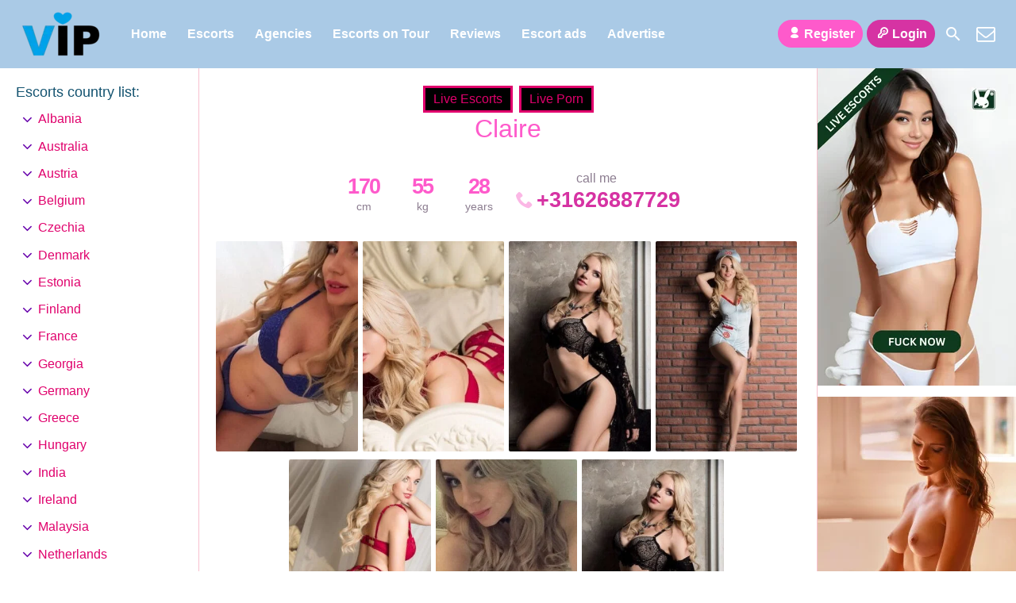

--- FILE ---
content_type: text/html; charset=UTF-8
request_url: https://escortlist.vip/escort/claire/
body_size: 12614
content:
<!DOCTYPE html><html lang="en-GB"><head><meta charset="UTF-8"><meta name="viewport" content="width=device-width, height=device-height, initial-scale=1.0, maximum-scale=1.0, target-densityDpi=device-dpi, user-scalable=no"><link rel="preload" href="https://escortlist.vip/wp-content/themes/escortwp/css/icon-font/fonts/escortwp.woff2?eg8wn9" as="font" type="font/woff2" crossorigin><link rel="profile" href="http://gmpg.org/xfn/11"><meta name='robots' content='index, follow, max-image-preview:large, max-snippet:-1, max-video-preview:-1' /><link media="all" href="https://escortlist.vip/wp-content/cache/autoptimize/css/autoptimize_2f0cb5ab4199a0d6647677d9642117cc.css" rel="stylesheet"><title>Escort Claire | Escortlist VIP</title><meta name="description" content="Escort Claire is here to make your secret sexual fantasies come true. Visit her profile &amp; see her detailed escort ad on Escortlist VIP" /><link rel="canonical" href="https://escortlist.vip/escort/claire/" /><meta property="og:locale" content="en_GB" /><meta property="og:type" content="article" /><meta property="og:title" content="Escort Claire | Escortlist VIP" /><meta property="og:description" content="Escort Claire is here to make your secret sexual fantasies come true. Visit her profile &amp; see her detailed escort ad on Escortlist VIP" /><meta property="og:url" content="https://escortlist.vip/escort/claire/" /><meta property="og:site_name" content="Escortlist VIP" /><meta property="article:modified_time" content="2021-06-09T20:33:01+00:00" /><meta property="og:image" content="https://escortlist.vip/wp-content/uploads/2020/01/vip.png" /><meta property="og:image:width" content="512" /><meta property="og:image:height" content="512" /><meta property="og:image:type" content="image/png" /><meta name="twitter:card" content="summary_large_image" /> <script type="application/ld+json" class="yoast-schema-graph">{"@context":"https://schema.org","@graph":[{"@type":["WebPage","ProfilePage"],"@id":"https://escortlist.vip/escort/claire/","url":"https://escortlist.vip/escort/claire/","name":"Escort Claire | Escortlist VIP","isPartOf":{"@id":"https://escortlist.vip/#website"},"datePublished":"2021-06-09T19:52:54+00:00","dateModified":"2021-06-09T20:33:01+00:00","description":"Escort Claire is here to make your secret sexual fantasies come true. Visit her profile & see her detailed escort ad on Escortlist VIP","breadcrumb":{"@id":"https://escortlist.vip/escort/claire/#breadcrumb"},"inLanguage":"en-GB","potentialAction":[{"@type":"ReadAction","target":["https://escortlist.vip/escort/claire/"]}]},{"@type":"BreadcrumbList","@id":"https://escortlist.vip/escort/claire/#breadcrumb","itemListElement":[{"@type":"ListItem","position":1,"name":"Home","item":"https://escortlist.vip/"},{"@type":"ListItem","position":2,"name":"Escort","item":"https://escortlist.vip/escort/"},{"@type":"ListItem","position":3,"name":"Claire"}]},{"@type":"WebSite","@id":"https://escortlist.vip/#website","url":"https://escortlist.vip/","name":"Escortlist VIP","description":"","publisher":{"@id":"https://escortlist.vip/#organization"},"alternateName":"Escortlist","potentialAction":[{"@type":"SearchAction","target":{"@type":"EntryPoint","urlTemplate":"https://escortlist.vip/?s={search_term_string}"},"query-input":{"@type":"PropertyValueSpecification","valueRequired":true,"valueName":"search_term_string"}}],"inLanguage":"en-GB"},{"@type":"Organization","@id":"https://escortlist.vip/#organization","name":"Escortlist.vip","alternateName":"Escortlist","url":"https://escortlist.vip/","logo":{"@type":"ImageObject","inLanguage":"en-GB","@id":"https://escortlist.vip/#/schema/logo/image/","url":"https://escortlist.vip/wp-content/uploads/2020/08/transparent-logo.png","contentUrl":"https://escortlist.vip/wp-content/uploads/2020/08/transparent-logo.png","width":1536,"height":768,"caption":"Escortlist.vip"},"image":{"@id":"https://escortlist.vip/#/schema/logo/image/"},"mainEntityOfPage":{"@id":"https://escortlist.vip/escort/claire/"}}]}</script> <link rel='dns-prefetch' href='//www.google.com' /><link href='https://www.google-analytics.com' rel='preconnect' /><link href='https://www.googletagmanager.com' rel='preconnect' /><link rel="alternate" title="oEmbed (JSON)" type="application/json+oembed" href="https://escortlist.vip/wp-json/oembed/1.0/embed?url=https%3A%2F%2Fescortlist.vip%2Fescort%2Fclaire%2F" /><link rel="alternate" title="oEmbed (XML)" type="text/xml+oembed" href="https://escortlist.vip/wp-json/oembed/1.0/embed?url=https%3A%2F%2Fescortlist.vip%2Fescort%2Fclaire%2F&#038;format=xml" /> <script type="text/javascript" src="https://escortlist.vip/wp-includes/js/jquery/jquery.min.js" id="jquery-core-js"></script> <script defer type="text/javascript" src="https://escortlist.vip/wp-includes/js/jquery/jquery-migrate.min.js" id="jquery-migrate-js"></script> <script defer type="text/javascript" src="https://escortlist.vip/wp-content/themes/escortwp/js/select2.min.js" id="select2-js"></script> <script defer type="text/javascript" src="https://escortlist.vip/wp-content/cache/autoptimize/js/autoptimize_single_44d9aa1e19902254664072e53c737f85.js" id="dolcejs-js"></script> <script defer type="text/javascript" src="https://escortlist.vip/wp-content/cache/autoptimize/js/autoptimize_single_ddc471e9eb7f670ff3c38fd97c933941.js" id="js-cookie-js"></script> <script defer type="text/javascript" src="https://escortlist.vip/wp-content/themes/escortwp/js/jquery.uploadifive.min.js" id="jquery-uploadifive-js"></script> <script defer type="text/javascript" src="https://escortlist.vip/wp-content/themes/escortwp/js/jquery.mobile.custom.min.js" id="jquery-mobile-custom-js"></script> <script defer type="text/javascript" src="https://escortlist.vip/wp-content/cache/autoptimize/js/autoptimize_single_0ad4a4549e274affe7ef3fb0f4124f4e.js" id="checkator-js"></script> <script defer type="text/javascript" src="https://escortlist.vip/wp-content/themes/escortwp/js/jquery.fancybox.min.js" id="jquery-fancybox-js"></script> <script defer type="text/javascript" src="//www.google.com/recaptcha/api.js" id="reCAPTCHA-js"></script> <link rel='shortlink' href='https://escortlist.vip/?p=3818' /><link rel="icon" href="https://escortlist.vip/wp-content/uploads/2024/09/cropped-heart_transparent-32x32.png" sizes="32x32" /><link rel="icon" href="https://escortlist.vip/wp-content/uploads/2024/09/cropped-heart_transparent-192x192.png" sizes="192x192" /><link rel="apple-touch-icon" href="https://escortlist.vip/wp-content/uploads/2024/09/cropped-heart_transparent-180x180.png" /><meta name="msapplication-TileImage" content="https://escortlist.vip/wp-content/uploads/2024/09/cropped-heart_transparent-270x270.png" /></head><body class="wp-singular escort-template-default single single-escort postid-3818 wp-theme-escortwp single-profile-page"><header><div class="header-top-bar"><div class="logo l"><h1 class="l"><a href="https://escortlist.vip/" title="Escortlist VIP"><noscript><img class="l" src="https://escortlist.vip/wp-content/uploads/1713971303799.png" alt="Escortlist VIP" /></noscript><img class="lazyload l" src='data:image/svg+xml,%3Csvg%20xmlns=%22http://www.w3.org/2000/svg%22%20viewBox=%220%200%20210%20140%22%3E%3C/svg%3E' data-src="https://escortlist.vip/wp-content/uploads/1713971303799.png" alt="Escortlist VIP" /></a></h1></div><nav class="header-nav l"><ul class="header-menu vcenter l"><li id="menu-item-364" class="menu-item menu-item-type-custom menu-item-object-custom menu-item-home menu-item-364"><a href="https://escortlist.vip/">Home</a></li><li id="menu-item-366" class="menu-item menu-item-type-post_type menu-item-object-page menu-item-366"><a href="https://escortlist.vip/all-escorts/">Escorts</a></li><li id="menu-item-365" class="menu-item menu-item-type-post_type menu-item-object-page menu-item-365"><a href="https://escortlist.vip/agencies/">Agencies</a></li><li id="menu-item-368" class="menu-item menu-item-type-post_type menu-item-object-page menu-item-368"><a href="https://escortlist.vip/escorts-on-tour/">Escorts on Tour</a></li><li id="menu-item-1864" class="menu-item menu-item-type-post_type menu-item-object-page menu-item-1864"><a href="https://escortlist.vip/reviews/">Reviews</a></li><li id="menu-item-363" class="menu-item menu-item-type-post_type menu-item-object-page menu-item-363"><a href="https://escortlist.vip/classified-ads/">Escort ads</a></li><li id="menu-item-1930" class="menu-item menu-item-type-post_type menu-item-object-page menu-item-1930"><a href="https://escortlist.vip/advertise/">Advertise</a></li></ul></nav><div class="hamburger-menu rad25"><span class="icon icon-menu"></span><span class="label">Menu</span></div><div class="subnav-menu-wrapper r"><ul class="subnav-menu vcenter r"><li class="subnav-menu-btn register-btn"><a href="https://escortlist.vip/registration/"><span class="icon icon-user"></span>Register</a></li><li class="subnav-menu-btn login-btn"><a href="https://escortlist.vip/wp-login.php?redirect_to=https%3A%2F%2Fescortlist.vip%3A443%2Fescort%2Fclaire%2F"><span class="icon icon-key-outline"></span>Login</a></li><li class="subnav-menu-icon"><a href="https://escortlist.vip/search-for-escorts/" title="Search"><span class="icon icon-search"></span></a></li><li class="subnav-menu-icon"><a href="https://escortlist.vip/contact-us/" title="Contact Us"><span class="icon icon-mail"></span></a></li></ul></div><div class="clear"></div></div></header><div class="all all-body">  <script async src="https://www.googletagmanager.com/gtag/js?id=UA-138734418-4"></script> <script defer src="[data-uri]"></script> <div class="contentwrapper"><div class="body"><div class="bodybox profile-page"> <script defer src="[data-uri]"></script> <div class="girlsingle" itemscope itemtype ="http://schema.org/Person"><div class="profile-header"> <a class="omgbutton" target="blank" rel="sponsored" href="https://in.rabbtrk.com/674f71c2ae01e26772831e48?id=3459">Live Escorts</a> <a class="omgbutton" target="blank" rel="sponsored" href="https://in.rabbtrk.com/674f71bcbc26c516132292ba?id=3460">Live Porn</a><div class="profile-header-name text-center l"><h3 class="profile-title" title="Claire" itemprop="name">Claire</h3><div class="girlsinglelabels"></div></div><div class="profile-header-name-info rad5 r"><div class="section-box"><span class="valuecolumn">170</span><b>cm</b></div><div class="section-box"><span class="valuecolumn">55</span><b>kg</b></div><div class="section-box"><span class="valuecolumn">28</span><b>years</b></div></div><div class="phone-box r"><div class="label">call me</div> <a class="" href="tel:+31626887729" itemprop="telephone"><span class="icon icon-phone"></span>+31626887729</a></div><div class="clear10"></div></div><div class="clear10"></div><div class="thumbs" itemscope itemtype="http://schema.org/ImageGallery"><div class="profile-img-thumb-wrapper"><div class="profile-img-thumb" id="3819" itemprop="image" itemscope itemtype="http://schema.org/ImageObject"><a href="https://escortlist.vip/wp-content/uploads/1623268374299/16232683966448.jpg" data-fancybox="profile-photo" itemprop="contentURL"><img data-original-url="https://escortlist.vip/wp-content/uploads/1623268374299/16232683966448-280x415.jpg" class="mobile-ready-img rad3" alt="Claire" data-responsive-img-url="https://escortlist.vip/wp-content/uploads/1623268374299/16232683966448-400x511.jpg" itemprop="thumbnailUrl" /></a></div></div><div class="profile-img-thumb-wrapper"><div class="profile-img-thumb" id="3820" itemprop="image" itemscope itemtype="http://schema.org/ImageObject"><a href="https://escortlist.vip/wp-content/uploads/1623268374299/16232683964530.jpg" data-fancybox="profile-photo" itemprop="contentURL"><img data-original-url="https://escortlist.vip/wp-content/uploads/1623268374299/16232683964530-280x415.jpg" class="mobile-ready-img rad3" alt="Claire" data-responsive-img-url="https://escortlist.vip/wp-content/uploads/1623268374299/16232683964530-400x510.jpg" itemprop="thumbnailUrl" /></a></div></div><div class="profile-img-thumb-wrapper"><div class="profile-img-thumb" id="3821" itemprop="image" itemscope itemtype="http://schema.org/ImageObject"><a href="https://escortlist.vip/wp-content/uploads/1623268374299/16232683964917.jpg" data-fancybox="profile-photo" itemprop="contentURL"><img data-original-url="https://escortlist.vip/wp-content/uploads/1623268374299/16232683964917-280x415.jpg" class="mobile-ready-img rad3" alt="Claire" data-responsive-img-url="https://escortlist.vip/wp-content/uploads/1623268374299/16232683964917-400x510.jpg" itemprop="thumbnailUrl" /></a></div></div><div class="profile-img-thumb-wrapper"><div class="profile-img-thumb" id="3823" itemprop="image" itemscope itemtype="http://schema.org/ImageObject"><a href="https://escortlist.vip/wp-content/uploads/1623268374299/16232683967969.jpg" data-fancybox="profile-photo" itemprop="contentURL"><img data-original-url="https://escortlist.vip/wp-content/uploads/1623268374299/16232683967969-280x415.jpg" class="mobile-ready-img rad3" alt="Claire" data-responsive-img-url="https://escortlist.vip/wp-content/uploads/1623268374299/16232683967969-400x510.jpg" itemprop="thumbnailUrl" /></a></div></div><div class="profile-img-thumb-wrapper"><div class="profile-img-thumb" id="3824" itemprop="image" itemscope itemtype="http://schema.org/ImageObject"><a href="https://escortlist.vip/wp-content/uploads/1623268374299/16232683966038.jpg" data-fancybox="profile-photo" itemprop="contentURL"><img data-original-url="https://escortlist.vip/wp-content/uploads/1623268374299/16232683966038-280x415.jpg" class="mobile-ready-img rad3" alt="Claire" data-responsive-img-url="https://escortlist.vip/wp-content/uploads/1623268374299/16232683966038-400x511.jpg" itemprop="thumbnailUrl" /></a></div></div><div class="profile-img-thumb-wrapper"><div class="profile-img-thumb" id="3826" itemprop="image" itemscope itemtype="http://schema.org/ImageObject"><a href="https://escortlist.vip/wp-content/uploads/1623268374299/16232683973441.jpg" data-fancybox="profile-photo" itemprop="contentURL"><img data-original-url="https://escortlist.vip/wp-content/uploads/1623268374299/16232683973441-280x415.jpg" class="mobile-ready-img rad3" alt="Claire" data-responsive-img-url="https://escortlist.vip/wp-content/uploads/1623268374299/16232683973441-400x511.jpg" itemprop="thumbnailUrl" /></a></div></div><div class="profile-img-thumb-wrapper"><div class="profile-img-thumb" id="3827" itemprop="image" itemscope itemtype="http://schema.org/ImageObject"><a href="https://escortlist.vip/wp-content/uploads/1623268374299/16232683974085.jpg" data-fancybox="profile-photo" itemprop="contentURL"><img data-original-url="https://escortlist.vip/wp-content/uploads/1623268374299/16232683974085-280x415.jpg" class="mobile-ready-img rad3" alt="Claire" data-responsive-img-url="https://escortlist.vip/wp-content/uploads/1623268374299/16232683974085-400x510.jpg" itemprop="thumbnailUrl" /></a></div></div></div><div class="clear20"></div><div class="clear"></div><div class="aboutme"><h4>About me:</h4> <b>28 year old <span itemprop="gender">Female</span> from <a href="https://escortlist.vip/escorts/netherlands/amsterdam/" title="Amsterdam">Amsterdam</a>, <a href="https://escortlist.vip/escorts/netherlands/" title="Netherlands">Netherlands</a></b><div class="clear5"></div> Claire is our hot cumshots escort. For Claire, the cumshot is the most beautiful thing in the world and the only way to end sexual intercourse in beauty. Looking at the concentration of the customer who is looking forward to splash his cum on her body is priceless, the wait for cum is something magical for her and Claire loves playing with the hot semen after the client’s orgasm, and the girl has noticed that this thing is able to make each client very excited.<div class="clear"></div></div><div class="clear10"></div><div class="girlinfo l"><div class="girlinfo-section"><div class="profilestarrating-wrapper"><div class="starrating"><div class="starrating_stars star0"></div></div><div class="clear5"></div><div class="label">Escort rating</div><div class="clear"></div> <i>0 reviews</i><div class="clear"></div></div><div class="clear10"></div><div class="clear10"></div><div class="clear"></div><div class="section-box"><b>Availability</b><span class="valuecolumn">Outcall</span></div><div class="section-box"><b>Hair color</b><span class="valuecolumn">Blonde</span></div><div class="section-box"><b>Hair length</b><span class="valuecolumn">Long</span></div><div class="section-box"><b>Bust size</b><span class="valuecolumn">Very Large(D)</span></div><div class="section-box"><b itemprop="height">Height</b><span class="valuecolumn">170cm</span></div><div class="section-box"><b itemprop="weight">Weight</b><span class="valuecolumn">55kg</span></div><div class="section-box"><b>Build</b><span class="valuecolumn">Regular</span></div><div class="section-box"><b>Smoker</b><span class="valuecolumn">No</span></div><div class="section-box"><b>Sexual orientation</b><span class="valuecolumn">Heterosexual</span></div></div><div class="girlinfo-section"><h4>Languages spoken:</h4><div class="clear"></div><div class='section-box'><b>English:</b><span class="valuecolumn">Fluent</span></div></div><div class="girlinfo-section"><h4>Contact info:</h4><div class="clear"></div><div class="contact"><div itemprop="address" itemscope itemtype="http://schema.org/PostalAddress"><span class="b"><span class="b-label">City:</span></span><span class="valuecolumn"><a href="https://escortlist.vip/escorts/netherlands/amsterdam/" title="Amsterdam" itemprop="addressLocality">Amsterdam</a></span><div class="clear"></div><span class="b"><span class="b-label">Country:</span></span><span class="valuecolumn"><a href="https://escortlist.vip/escorts/netherlands/" title="Netherlands" itemprop="country">Netherlands</a></span><div class="clear"></div></div><span class="b"><span class="b-label">Website:</span></span><span class="valuecolumn"><a href="https://www.girlscompanionamsterdam.com/escort/claire/" target="_blank" rel="ugc" itemprop="url">&#128279;</a></span><div class="clear"></div> <span class="b"><span class="b-label">Phone:</span></span><span class="valuecolumn"><a href="tel:+31626887729" itemprop="telephone">+31626887729</a></span><div class="clear10"></div><a name="contactform"></a><div class="text-center"><div class="sendemail center rad25 pinkbutton"><span class="icon-mail"></span>Send me an email</div></div><div class="clear"></div><div class="escortcontact rad5 hide"><div class="rad25 redbutton closebtn r"><span class="label">Close</span><span class="icon icon-cancel-circled r"></span></div><div class="err rad25">You need to <a href="https://escortlist.vip/registration/">register</a> or <a href="https://escortlist.vip/wp-login.php?redirect_to=https%3A%2F%2Fescortlist.vip%2Fescort%2Fclaire%2F">login</a> to be able to send messages</div></div></div></div></div><div class="girlinfo r"><div class="girlinfo-section"><h4>Services:</h4><div class="services"><div><span class="icon-ok"></span>OWO (Oral without condom)</div><div><span class="icon-ok"></span>DFK (Deep french kissing)</div><div><span class="icon-ok"></span>69 (69 sex position)</div><div><span class="icon-ok"></span>Striptease/Lapdance</div><div><span class="icon-ok"></span>Erotic massage</div><div><span class="icon-ok"></span>Couples</div><div><span class="icon-ok"></span>GFE (Girlfriend experience)</div><div><span class="icon-ok"></span>Foot fetish</div><div><span class="icon-ok"></span>Extraball (Having sex multiple times)</div><div><span class="icon-ok"></span>LT (Long Time; Usually overnight)</div></div></div><div class="girlinfo-section"><div class="clear20"></div><h4>Rates:</h4><div class="clear"></div><table class="rates-table col100"><tr><th></th><th class="hide-outcall">Outcall</th></tr><tr><td><strong>1 hour</strong></td><td class="text-center hide-incall"></td><td class="text-center hide-outcall">180 EUR</td></tr></table></div><div class="clear"></div></div><div class="clear20"></div><div class="clear20"></div><h4 class="l" id="addreviewsection">Reviews:</h4> <a href="https://escortlist.vip/agency/girls-companion-amsterdam/" class="rad25 pinkbutton r reviewthegency"><span class="icon-plus-circled"></span>Review the agency</a><div class="addreview-button rad25 pinkbutton r"><span class="icon-plus-circled"></span>Add review</div><div class="clear"></div><div class="addreviewform registerform hide"><div class="err rad25">You need to <a href="https://escortlist.vip/registration/">register</a> or <a href="https://escortlist.vip/wp-login.php?redirect_to=https%3A%2F%2Fescortlist.vip%2Fescort%2Fclaire%2F">login</a> to be able to post a review</div></div> No reviews yet <script defer src="[data-uri]"></script> <div class="report-profile-wrapper"><div class="report-profile-button rad25 redbutton"><span class="icon icon-report"></span>Report Profile</div><div class="clear"></div><div class="report-profile-reason-wrapper rad5"><div class="rad25 redbutton closebtn r"><span class="label">Close</span><span class="icon icon-cancel-circled r"></span></div><div class="clear"></div><div class="report-profile-reason-form form-styling"> <input type="hidden" name="profile_id" class="report-form-field-id" value="3818" /><div class="form-label col100"> <label for="reason">Write a short description for your report:</label></div><div class="form-input col100"> <input type="text" maxlength="300" name="reason" id="reason" class="report-form-field-reason input longinput col100" autocomplete="off" /></div><div class="form-input col100"><div class="g-recaptcha center" data-sitekey="6LdugKQUAAAAAPS6p4Lzu_3qOR9nFFocLF3Akqnp"></div></div><div class="clear10"></div> <button class="submit-button rad25 greenbutton"><span class="icon icon-report"></span> <span class="label-normal">Send report</span><span class="label-working">Sending</span></button></div></div></div></div></div><div class="clear"></div></div></div><div class="sidebar-left l"><div class="countries"><h4>Escorts country list<span class="dots">:</span><span class="icon icon-down-dir"></span></h4><ul class="country-list"><li class="cat-item cat-item-63"><a href="https://escortlist.vip/escorts/albania/">Albania</a><ul class='children'><li class="cat-item cat-item-64"><a href="https://escortlist.vip/escorts/albania/tirana/">Tirana</a></li></ul></li><li class="cat-item cat-item-77"><a href="https://escortlist.vip/escorts/australia/">Australia</a><ul class='children'><li class="cat-item cat-item-78"><a href="https://escortlist.vip/escorts/australia/sydney/">Sydney</a></li></ul></li><li class="cat-item cat-item-65"><a href="https://escortlist.vip/escorts/austria/">Austria</a><ul class='children'><li class="cat-item cat-item-66"><a href="https://escortlist.vip/escorts/austria/vienna/">Vienna</a></li></ul></li><li class="cat-item cat-item-75"><a href="https://escortlist.vip/escorts/belgium/">Belgium</a><ul class='children'><li class="cat-item cat-item-76"><a href="https://escortlist.vip/escorts/belgium/brussels/">Brussels</a></li></ul></li><li class="cat-item cat-item-69"><a href="https://escortlist.vip/escorts/czechia/">Czechia</a><ul class='children'><li class="cat-item cat-item-70"><a href="https://escortlist.vip/escorts/czechia/prague/">Prague</a></li></ul></li><li class="cat-item cat-item-25"><a href="https://escortlist.vip/escorts/denmark/">Denmark</a><ul class='children'><li class="cat-item cat-item-26"><a href="https://escortlist.vip/escorts/denmark/copenhagen/">Copenhagen</a></li></ul></li><li class="cat-item cat-item-19"><a href="https://escortlist.vip/escorts/estonia/">Estonia</a><ul class='children'><li class="cat-item cat-item-20"><a href="https://escortlist.vip/escorts/estonia/tallinn/">Tallinn</a></li></ul></li><li class="cat-item cat-item-21"><a href="https://escortlist.vip/escorts/finland/">Finland</a><ul class='children'><li class="cat-item cat-item-22"><a href="https://escortlist.vip/escorts/finland/helsinki/">Helsinki</a></li></ul></li><li class="cat-item cat-item-17"><a href="https://escortlist.vip/escorts/france/">France</a><ul class='children'><li class="cat-item cat-item-18"><a href="https://escortlist.vip/escorts/france/paris/">Paris</a></li></ul></li><li class="cat-item cat-item-83"><a href="https://escortlist.vip/escorts/georgia/">Georgia</a><ul class='children'><li class="cat-item cat-item-84"><a href="https://escortlist.vip/escorts/georgia/tbilisi/">Tbilisi</a></li></ul></li><li class="cat-item cat-item-35"><a href="https://escortlist.vip/escorts/germany/">Germany</a><ul class='children'><li class="cat-item cat-item-36"><a href="https://escortlist.vip/escorts/germany/berlin/">Berlin</a></li><li class="cat-item cat-item-47"><a href="https://escortlist.vip/escorts/germany/bonn/">Bonn</a></li><li class="cat-item cat-item-51"><a href="https://escortlist.vip/escorts/germany/cologne/">Cologne</a></li><li class="cat-item cat-item-50"><a href="https://escortlist.vip/escorts/germany/dortmund/">Dortmund</a></li><li class="cat-item cat-item-52"><a href="https://escortlist.vip/escorts/germany/dusseldorf/">Düsseldorf</a></li><li class="cat-item cat-item-45"><a href="https://escortlist.vip/escorts/germany/essen/">Essen</a></li><li class="cat-item cat-item-37"><a href="https://escortlist.vip/escorts/germany/frankfurt/">Frankfurt</a></li><li class="cat-item cat-item-38"><a href="https://escortlist.vip/escorts/germany/munich1/">Munich</a></li><li class="cat-item cat-item-53"><a href="https://escortlist.vip/escorts/germany/stuttgart/">Stuttgart</a></li></ul></li><li class="cat-item cat-item-73"><a href="https://escortlist.vip/escorts/greece/">Greece</a><ul class='children'><li class="cat-item cat-item-74"><a href="https://escortlist.vip/escorts/greece/athens/">Athens</a></li></ul></li><li class="cat-item cat-item-79"><a href="https://escortlist.vip/escorts/hungary/">Hungary</a><ul class='children'><li class="cat-item cat-item-80"><a href="https://escortlist.vip/escorts/hungary/budapest/">Budapest</a></li></ul></li><li class="cat-item cat-item-27"><a href="https://escortlist.vip/escorts/india/">India</a><ul class='children'><li class="cat-item cat-item-39"><a href="https://escortlist.vip/escorts/india/bali/">Bali</a></li><li class="cat-item cat-item-28"><a href="https://escortlist.vip/escorts/india/new-delhi/">New Delhi</a></li></ul></li><li class="cat-item cat-item-71"><a href="https://escortlist.vip/escorts/ireland/">Ireland</a><ul class='children'><li class="cat-item cat-item-72"><a href="https://escortlist.vip/escorts/ireland/dublin/">Dublin</a></li></ul></li><li class="cat-item cat-item-55"><a href="https://escortlist.vip/escorts/malaysia/">Malaysia</a><ul class='children'><li class="cat-item cat-item-62"><a href="https://escortlist.vip/escorts/malaysia/johor-bahru/">Johor Bahru</a></li><li class="cat-item cat-item-56"><a href="https://escortlist.vip/escorts/malaysia/kuala-lumpur/">Kuala Lumpur</a></li></ul></li><li class="cat-item cat-item-23"><a href="https://escortlist.vip/escorts/netherlands/">Netherlands</a><ul class='children'><li class="cat-item cat-item-24"><a href="https://escortlist.vip/escorts/netherlands/amsterdam/">Amsterdam</a></li></ul></li><li class="cat-item cat-item-13"><a href="https://escortlist.vip/escorts/poland/">Poland</a><ul class='children'><li class="cat-item cat-item-14"><a href="https://escortlist.vip/escorts/poland/warsaw/">Warsaw</a></li></ul></li><li class="cat-item cat-item-57"><a href="https://escortlist.vip/escorts/qatar/">Qatar</a><ul class='children'><li class="cat-item cat-item-58"><a href="https://escortlist.vip/escorts/qatar/doha/">Doha</a></li></ul></li><li class="cat-item cat-item-9"><a href="https://escortlist.vip/escorts/russia/">Russia</a><ul class='children'><li class="cat-item cat-item-10"><a href="https://escortlist.vip/escorts/russia/moscow/">Moscow</a></li><li class="cat-item cat-item-11"><a href="https://escortlist.vip/escorts/russia/saint-petersburg/">Saint-Petersburg</a></li></ul></li><li class="cat-item cat-item-81"><a href="https://escortlist.vip/escorts/thailand/">Thailand</a><ul class='children'><li class="cat-item cat-item-82"><a href="https://escortlist.vip/escorts/thailand/bangkok/">Bangkok</a></li></ul></li><li class="cat-item cat-item-60"><a href="https://escortlist.vip/escorts/turkey/">Turkey</a><ul class='children'><li class="cat-item cat-item-61"><a href="https://escortlist.vip/escorts/turkey/istanbul/">Istanbul</a></li></ul></li><li class="cat-item cat-item-67"><a href="https://escortlist.vip/escorts/uae/">UAE</a><ul class='children'><li class="cat-item cat-item-68"><a href="https://escortlist.vip/escorts/uae/dubai/">Dubai</a></li></ul></li><li class="cat-item cat-item-6"><a href="https://escortlist.vip/escorts/ukraine/">Ukraine</a><ul class='children'><li class="cat-item cat-item-31"><a href="https://escortlist.vip/escorts/ukraine/dnipro/">Dnipro</a></li><li class="cat-item cat-item-30"><a href="https://escortlist.vip/escorts/ukraine/kharkiv/">Kharkiv</a></li><li class="cat-item cat-item-7"><a href="https://escortlist.vip/escorts/ukraine/kiev/">Kiev</a></li><li class="cat-item cat-item-29"><a href="https://escortlist.vip/escorts/ukraine/lviv/">Lviv</a></li><li class="cat-item cat-item-8"><a href="https://escortlist.vip/escorts/ukraine/odessa/">Odessa</a></li></ul></li><li class="cat-item cat-item-15"><a href="https://escortlist.vip/escorts/uk/">United Kingdom</a><ul class='children'><li class="cat-item cat-item-16"><a href="https://escortlist.vip/escorts/uk/london/">London</a></li></ul></li><li class="cat-item cat-item-40"><a href="https://escortlist.vip/escorts/usa/">USA</a><ul class='children'><li class="cat-item cat-item-42"><a href="https://escortlist.vip/escorts/usa/los-angeles/">Los Angeles</a></li><li class="cat-item cat-item-43"><a href="https://escortlist.vip/escorts/usa/miami/">Miami</a></li><li class="cat-item cat-item-41"><a href="https://escortlist.vip/escorts/usa/new-york/">New York</a></li><li class="cat-item cat-item-44"><a href="https://escortlist.vip/escorts/usa/washington/">Washington</a></li></ul></li></ul><div class="clear"></div></div><div class="clear"></div></div><div class="sidebar-right"><div id="block-16" class="widgetadbox rad3 widget widget_block"><a href="https://in.rabbtrk.com/674f71adbc26c51613228e45?id=3457" target="blank" rel="sponsored"><img fetchpriority="high" decoding="async" width="250" height="400" src="https://escortlist.vip/wp-content/uploads/2024/12/LIVE-ESCORTS-1.png" style="max-width:100%;height:auto;" alt="Camrabbit"></a></div><div class="clear10"></div><div id="block-24" class="widgetadbox rad3 widget widget_block"><a href="https://sweet-dubai.org/" target="blank" rel="sponsored"><noscript><img decoding="async" width="250" height="400" src="https://escortlist.vip/wp-content/uploads/2025/09/sweet-250-400.jpg" style="max-width:100%;height:auto;" alt="Dubai Escort"></noscript><img class="lazyload" decoding="async" width="250" height="400" src='data:image/svg+xml,%3Csvg%20xmlns=%22http://www.w3.org/2000/svg%22%20viewBox=%220%200%20250%20400%22%3E%3C/svg%3E' data-src="https://escortlist.vip/wp-content/uploads/2025/09/sweet-250-400.jpg" style="max-width:100%;height:auto;" alt="Dubai Escort"></a></div><div class="clear10"></div><div id="block-21" class="widgetadbox rad3 widget widget_block"><a href="https://deserex.org/" target="blank"><noscript><img decoding="async" width="250" height="400" src="https://escortlist.vip/wp-content/uploads/2025/08/deserex-dev.jpg" style="max-width:100%;height:auto;" alt="Dubai escort"></noscript><img class="lazyload" decoding="async" width="250" height="400" src='data:image/svg+xml,%3Csvg%20xmlns=%22http://www.w3.org/2000/svg%22%20viewBox=%220%200%20250%20400%22%3E%3C/svg%3E' data-src="https://escortlist.vip/wp-content/uploads/2025/08/deserex-dev.jpg" style="max-width:100%;height:auto;" alt="Dubai escort"></a></div><div class="clear10"></div><div id="block-14" class="widgetadbox rad3 widget widget_block"><a href="https://annaclaire.net/" target="blank"><noscript><img decoding="async" width="250" height="400" src="https://escortlist.vip/wp-content/uploads/2024/09/image0.jpeg" style="max-width:100%;height:auto;" alt="Annaclaire"></noscript><img class="lazyload" decoding="async" width="250" height="400" src='data:image/svg+xml,%3Csvg%20xmlns=%22http://www.w3.org/2000/svg%22%20viewBox=%220%200%20250%20400%22%3E%3C/svg%3E' data-src="https://escortlist.vip/wp-content/uploads/2024/09/image0.jpeg" style="max-width:100%;height:auto;" alt="Annaclaire"></a></div><div class="clear10"></div><div id="block-5" class="widgetadbox rad3 widget widget_block"><a href="https://en.devozki.com/" target="blank"><noscript><img decoding="async" width="250" height="188" src="https://escortlist.vip/wp-content/uploads/2022/05/Devozki-250x375-1.png.webp" style="max-width:100%;height:auto;" alt="Devozki.com"></noscript><img class="lazyload" decoding="async" width="250" height="188" src='data:image/svg+xml,%3Csvg%20xmlns=%22http://www.w3.org/2000/svg%22%20viewBox=%220%200%20250%20188%22%3E%3C/svg%3E' data-src="https://escortlist.vip/wp-content/uploads/2022/05/Devozki-250x375-1.png.webp" style="max-width:100%;height:auto;" alt="Devozki.com"></a></div><div class="clear10"></div></div><div class="clear"></div><div class="clear10"></div><div class="footer"><div id="nav_menu-2" class="widgetbox rad3 widget widget_nav_menu l"><h4 class="widgettitle">Menu</h4><div class="menu-footer-menu-container"><ul id="menu-footer-menu" class="menu"><li id="menu-item-1860" class="menu-item menu-item-type-post_type menu-item-object-page menu-item-1860"><a href="https://escortlist.vip/blog/">Our Blog</a></li><li id="menu-item-1861" class="menu-item menu-item-type-post_type menu-item-object-page menu-item-1861"><a href="https://escortlist.vip/advertise/">Advertise</a></li><li id="menu-item-1863" class="menu-item menu-item-type-post_type menu-item-object-page menu-item-1863"><a href="https://escortlist.vip/partners/">Partners</a></li><li id="menu-item-1862" class="menu-item menu-item-type-post_type menu-item-object-page menu-item-1862"><a href="https://escortlist.vip/add-new/">Our Banner</a></li><li id="menu-item-2681" class="menu-item menu-item-type-post_type menu-item-object-page menu-item-2681"><a href="https://escortlist.vip/contact-us/">Contact us</a></li></ul></div></div><div id="recent-posts-3" class="widgetbox rad3 widget widget_recent_entries l"><h4 class="widgettitle">Recent Posts</h4><ul><li> <a href="https://escortlist.vip/the-fascination-with-tight-pussy-on-pornpics-com/">The Fascination with Tight Pussy on Pornpics.com</a></li><li> <a href="https://escortlist.vip/planning-a-trip-to-rio-de-janeiro-as-a-trans-woman-lover-read-this/">Planning a Trip to Rio de Janeiro as a Trans Woman Lover? Read This!</a></li><li> <a href="https://escortlist.vip/loneliness-digital-intimacy-and-the-rise-of-creator-centered-communities/">Loneliness, Digital Intimacy, and the Rise of Creator-Centered Communities</a></li><li> <a href="https://escortlist.vip/sao-paulo-escorts-and-the-pulse-of-modern-brazil-br-empirescort-com/">São Paulo Escorts and the Pulse of Modern Brazil — br.empirescort.com</a></li><li> <a href="https://escortlist.vip/the-new-era-of-solo-play-embracing-adult-toys-for-personal-wellbeing/">The New Era of Solo Play: Embracing Adult Toys for Personal Wellbeing</a></li></ul></div><div id="text-2" class="widgetbox rad3 widget widget_text l"><h4 class="widgettitle">External resources</h4><div class="textwidget"><ul><li style="list-style-type: none;"><ul><li><a href="https://www.amorette-international.com/en/escorts-duesseldorf/" target="_blank" rel="noopener">Escort Düsseldorf</a></li><li><a href="https://en.devozki.com/" target="_blank" rel="noopener">Devozki Escorts</a></li><li><a href="https://bongacams.com/" target="_blank" rel="noopener">Free Live Sex</a></li></ul></li></ul><p>&nbsp;</p></div></div><div class="clear"></div></div><div class="underfooter"><div> &copy; 2026 Escortlist VIP</div><div class="clear"></div></div></div>  <script type="speculationrules">{"prefetch":[{"source":"document","where":{"and":[{"href_matches":"/*"},{"not":{"href_matches":["/wp-*.php","/wp-admin/*","/wp-content/uploads/*","/wp-content/*","/wp-content/plugins/*","/wp-content/themes/escortwp/*","/*\\?(.+)"]}},{"not":{"selector_matches":"a[rel~=\"nofollow\"]"}},{"not":{"selector_matches":".no-prefetch, .no-prefetch a"}}]},"eagerness":"conservative"}]}</script> <noscript><style>.lazyload{display:none;}</style></noscript><script data-noptimize="1">window.lazySizesConfig=window.lazySizesConfig||{};window.lazySizesConfig.loadMode=1;</script><script defer data-noptimize="1" src='https://escortlist.vip/wp-content/plugins/autoptimize/classes/external/js/lazysizes.min.js'></script></body></html> 

<!-- Page cached by LiteSpeed Cache 7.7 on 2026-01-30 01:42:17 -->

--- FILE ---
content_type: text/html; charset=utf-8
request_url: https://www.google.com/recaptcha/api2/anchor?ar=1&k=6LdugKQUAAAAAPS6p4Lzu_3qOR9nFFocLF3Akqnp&co=aHR0cHM6Ly9lc2NvcnRsaXN0LnZpcDo0NDM.&hl=en&v=N67nZn4AqZkNcbeMu4prBgzg&size=normal&anchor-ms=20000&execute-ms=30000&cb=upaanajnf8ct
body_size: 49434
content:
<!DOCTYPE HTML><html dir="ltr" lang="en"><head><meta http-equiv="Content-Type" content="text/html; charset=UTF-8">
<meta http-equiv="X-UA-Compatible" content="IE=edge">
<title>reCAPTCHA</title>
<style type="text/css">
/* cyrillic-ext */
@font-face {
  font-family: 'Roboto';
  font-style: normal;
  font-weight: 400;
  font-stretch: 100%;
  src: url(//fonts.gstatic.com/s/roboto/v48/KFO7CnqEu92Fr1ME7kSn66aGLdTylUAMa3GUBHMdazTgWw.woff2) format('woff2');
  unicode-range: U+0460-052F, U+1C80-1C8A, U+20B4, U+2DE0-2DFF, U+A640-A69F, U+FE2E-FE2F;
}
/* cyrillic */
@font-face {
  font-family: 'Roboto';
  font-style: normal;
  font-weight: 400;
  font-stretch: 100%;
  src: url(//fonts.gstatic.com/s/roboto/v48/KFO7CnqEu92Fr1ME7kSn66aGLdTylUAMa3iUBHMdazTgWw.woff2) format('woff2');
  unicode-range: U+0301, U+0400-045F, U+0490-0491, U+04B0-04B1, U+2116;
}
/* greek-ext */
@font-face {
  font-family: 'Roboto';
  font-style: normal;
  font-weight: 400;
  font-stretch: 100%;
  src: url(//fonts.gstatic.com/s/roboto/v48/KFO7CnqEu92Fr1ME7kSn66aGLdTylUAMa3CUBHMdazTgWw.woff2) format('woff2');
  unicode-range: U+1F00-1FFF;
}
/* greek */
@font-face {
  font-family: 'Roboto';
  font-style: normal;
  font-weight: 400;
  font-stretch: 100%;
  src: url(//fonts.gstatic.com/s/roboto/v48/KFO7CnqEu92Fr1ME7kSn66aGLdTylUAMa3-UBHMdazTgWw.woff2) format('woff2');
  unicode-range: U+0370-0377, U+037A-037F, U+0384-038A, U+038C, U+038E-03A1, U+03A3-03FF;
}
/* math */
@font-face {
  font-family: 'Roboto';
  font-style: normal;
  font-weight: 400;
  font-stretch: 100%;
  src: url(//fonts.gstatic.com/s/roboto/v48/KFO7CnqEu92Fr1ME7kSn66aGLdTylUAMawCUBHMdazTgWw.woff2) format('woff2');
  unicode-range: U+0302-0303, U+0305, U+0307-0308, U+0310, U+0312, U+0315, U+031A, U+0326-0327, U+032C, U+032F-0330, U+0332-0333, U+0338, U+033A, U+0346, U+034D, U+0391-03A1, U+03A3-03A9, U+03B1-03C9, U+03D1, U+03D5-03D6, U+03F0-03F1, U+03F4-03F5, U+2016-2017, U+2034-2038, U+203C, U+2040, U+2043, U+2047, U+2050, U+2057, U+205F, U+2070-2071, U+2074-208E, U+2090-209C, U+20D0-20DC, U+20E1, U+20E5-20EF, U+2100-2112, U+2114-2115, U+2117-2121, U+2123-214F, U+2190, U+2192, U+2194-21AE, U+21B0-21E5, U+21F1-21F2, U+21F4-2211, U+2213-2214, U+2216-22FF, U+2308-230B, U+2310, U+2319, U+231C-2321, U+2336-237A, U+237C, U+2395, U+239B-23B7, U+23D0, U+23DC-23E1, U+2474-2475, U+25AF, U+25B3, U+25B7, U+25BD, U+25C1, U+25CA, U+25CC, U+25FB, U+266D-266F, U+27C0-27FF, U+2900-2AFF, U+2B0E-2B11, U+2B30-2B4C, U+2BFE, U+3030, U+FF5B, U+FF5D, U+1D400-1D7FF, U+1EE00-1EEFF;
}
/* symbols */
@font-face {
  font-family: 'Roboto';
  font-style: normal;
  font-weight: 400;
  font-stretch: 100%;
  src: url(//fonts.gstatic.com/s/roboto/v48/KFO7CnqEu92Fr1ME7kSn66aGLdTylUAMaxKUBHMdazTgWw.woff2) format('woff2');
  unicode-range: U+0001-000C, U+000E-001F, U+007F-009F, U+20DD-20E0, U+20E2-20E4, U+2150-218F, U+2190, U+2192, U+2194-2199, U+21AF, U+21E6-21F0, U+21F3, U+2218-2219, U+2299, U+22C4-22C6, U+2300-243F, U+2440-244A, U+2460-24FF, U+25A0-27BF, U+2800-28FF, U+2921-2922, U+2981, U+29BF, U+29EB, U+2B00-2BFF, U+4DC0-4DFF, U+FFF9-FFFB, U+10140-1018E, U+10190-1019C, U+101A0, U+101D0-101FD, U+102E0-102FB, U+10E60-10E7E, U+1D2C0-1D2D3, U+1D2E0-1D37F, U+1F000-1F0FF, U+1F100-1F1AD, U+1F1E6-1F1FF, U+1F30D-1F30F, U+1F315, U+1F31C, U+1F31E, U+1F320-1F32C, U+1F336, U+1F378, U+1F37D, U+1F382, U+1F393-1F39F, U+1F3A7-1F3A8, U+1F3AC-1F3AF, U+1F3C2, U+1F3C4-1F3C6, U+1F3CA-1F3CE, U+1F3D4-1F3E0, U+1F3ED, U+1F3F1-1F3F3, U+1F3F5-1F3F7, U+1F408, U+1F415, U+1F41F, U+1F426, U+1F43F, U+1F441-1F442, U+1F444, U+1F446-1F449, U+1F44C-1F44E, U+1F453, U+1F46A, U+1F47D, U+1F4A3, U+1F4B0, U+1F4B3, U+1F4B9, U+1F4BB, U+1F4BF, U+1F4C8-1F4CB, U+1F4D6, U+1F4DA, U+1F4DF, U+1F4E3-1F4E6, U+1F4EA-1F4ED, U+1F4F7, U+1F4F9-1F4FB, U+1F4FD-1F4FE, U+1F503, U+1F507-1F50B, U+1F50D, U+1F512-1F513, U+1F53E-1F54A, U+1F54F-1F5FA, U+1F610, U+1F650-1F67F, U+1F687, U+1F68D, U+1F691, U+1F694, U+1F698, U+1F6AD, U+1F6B2, U+1F6B9-1F6BA, U+1F6BC, U+1F6C6-1F6CF, U+1F6D3-1F6D7, U+1F6E0-1F6EA, U+1F6F0-1F6F3, U+1F6F7-1F6FC, U+1F700-1F7FF, U+1F800-1F80B, U+1F810-1F847, U+1F850-1F859, U+1F860-1F887, U+1F890-1F8AD, U+1F8B0-1F8BB, U+1F8C0-1F8C1, U+1F900-1F90B, U+1F93B, U+1F946, U+1F984, U+1F996, U+1F9E9, U+1FA00-1FA6F, U+1FA70-1FA7C, U+1FA80-1FA89, U+1FA8F-1FAC6, U+1FACE-1FADC, U+1FADF-1FAE9, U+1FAF0-1FAF8, U+1FB00-1FBFF;
}
/* vietnamese */
@font-face {
  font-family: 'Roboto';
  font-style: normal;
  font-weight: 400;
  font-stretch: 100%;
  src: url(//fonts.gstatic.com/s/roboto/v48/KFO7CnqEu92Fr1ME7kSn66aGLdTylUAMa3OUBHMdazTgWw.woff2) format('woff2');
  unicode-range: U+0102-0103, U+0110-0111, U+0128-0129, U+0168-0169, U+01A0-01A1, U+01AF-01B0, U+0300-0301, U+0303-0304, U+0308-0309, U+0323, U+0329, U+1EA0-1EF9, U+20AB;
}
/* latin-ext */
@font-face {
  font-family: 'Roboto';
  font-style: normal;
  font-weight: 400;
  font-stretch: 100%;
  src: url(//fonts.gstatic.com/s/roboto/v48/KFO7CnqEu92Fr1ME7kSn66aGLdTylUAMa3KUBHMdazTgWw.woff2) format('woff2');
  unicode-range: U+0100-02BA, U+02BD-02C5, U+02C7-02CC, U+02CE-02D7, U+02DD-02FF, U+0304, U+0308, U+0329, U+1D00-1DBF, U+1E00-1E9F, U+1EF2-1EFF, U+2020, U+20A0-20AB, U+20AD-20C0, U+2113, U+2C60-2C7F, U+A720-A7FF;
}
/* latin */
@font-face {
  font-family: 'Roboto';
  font-style: normal;
  font-weight: 400;
  font-stretch: 100%;
  src: url(//fonts.gstatic.com/s/roboto/v48/KFO7CnqEu92Fr1ME7kSn66aGLdTylUAMa3yUBHMdazQ.woff2) format('woff2');
  unicode-range: U+0000-00FF, U+0131, U+0152-0153, U+02BB-02BC, U+02C6, U+02DA, U+02DC, U+0304, U+0308, U+0329, U+2000-206F, U+20AC, U+2122, U+2191, U+2193, U+2212, U+2215, U+FEFF, U+FFFD;
}
/* cyrillic-ext */
@font-face {
  font-family: 'Roboto';
  font-style: normal;
  font-weight: 500;
  font-stretch: 100%;
  src: url(//fonts.gstatic.com/s/roboto/v48/KFO7CnqEu92Fr1ME7kSn66aGLdTylUAMa3GUBHMdazTgWw.woff2) format('woff2');
  unicode-range: U+0460-052F, U+1C80-1C8A, U+20B4, U+2DE0-2DFF, U+A640-A69F, U+FE2E-FE2F;
}
/* cyrillic */
@font-face {
  font-family: 'Roboto';
  font-style: normal;
  font-weight: 500;
  font-stretch: 100%;
  src: url(//fonts.gstatic.com/s/roboto/v48/KFO7CnqEu92Fr1ME7kSn66aGLdTylUAMa3iUBHMdazTgWw.woff2) format('woff2');
  unicode-range: U+0301, U+0400-045F, U+0490-0491, U+04B0-04B1, U+2116;
}
/* greek-ext */
@font-face {
  font-family: 'Roboto';
  font-style: normal;
  font-weight: 500;
  font-stretch: 100%;
  src: url(//fonts.gstatic.com/s/roboto/v48/KFO7CnqEu92Fr1ME7kSn66aGLdTylUAMa3CUBHMdazTgWw.woff2) format('woff2');
  unicode-range: U+1F00-1FFF;
}
/* greek */
@font-face {
  font-family: 'Roboto';
  font-style: normal;
  font-weight: 500;
  font-stretch: 100%;
  src: url(//fonts.gstatic.com/s/roboto/v48/KFO7CnqEu92Fr1ME7kSn66aGLdTylUAMa3-UBHMdazTgWw.woff2) format('woff2');
  unicode-range: U+0370-0377, U+037A-037F, U+0384-038A, U+038C, U+038E-03A1, U+03A3-03FF;
}
/* math */
@font-face {
  font-family: 'Roboto';
  font-style: normal;
  font-weight: 500;
  font-stretch: 100%;
  src: url(//fonts.gstatic.com/s/roboto/v48/KFO7CnqEu92Fr1ME7kSn66aGLdTylUAMawCUBHMdazTgWw.woff2) format('woff2');
  unicode-range: U+0302-0303, U+0305, U+0307-0308, U+0310, U+0312, U+0315, U+031A, U+0326-0327, U+032C, U+032F-0330, U+0332-0333, U+0338, U+033A, U+0346, U+034D, U+0391-03A1, U+03A3-03A9, U+03B1-03C9, U+03D1, U+03D5-03D6, U+03F0-03F1, U+03F4-03F5, U+2016-2017, U+2034-2038, U+203C, U+2040, U+2043, U+2047, U+2050, U+2057, U+205F, U+2070-2071, U+2074-208E, U+2090-209C, U+20D0-20DC, U+20E1, U+20E5-20EF, U+2100-2112, U+2114-2115, U+2117-2121, U+2123-214F, U+2190, U+2192, U+2194-21AE, U+21B0-21E5, U+21F1-21F2, U+21F4-2211, U+2213-2214, U+2216-22FF, U+2308-230B, U+2310, U+2319, U+231C-2321, U+2336-237A, U+237C, U+2395, U+239B-23B7, U+23D0, U+23DC-23E1, U+2474-2475, U+25AF, U+25B3, U+25B7, U+25BD, U+25C1, U+25CA, U+25CC, U+25FB, U+266D-266F, U+27C0-27FF, U+2900-2AFF, U+2B0E-2B11, U+2B30-2B4C, U+2BFE, U+3030, U+FF5B, U+FF5D, U+1D400-1D7FF, U+1EE00-1EEFF;
}
/* symbols */
@font-face {
  font-family: 'Roboto';
  font-style: normal;
  font-weight: 500;
  font-stretch: 100%;
  src: url(//fonts.gstatic.com/s/roboto/v48/KFO7CnqEu92Fr1ME7kSn66aGLdTylUAMaxKUBHMdazTgWw.woff2) format('woff2');
  unicode-range: U+0001-000C, U+000E-001F, U+007F-009F, U+20DD-20E0, U+20E2-20E4, U+2150-218F, U+2190, U+2192, U+2194-2199, U+21AF, U+21E6-21F0, U+21F3, U+2218-2219, U+2299, U+22C4-22C6, U+2300-243F, U+2440-244A, U+2460-24FF, U+25A0-27BF, U+2800-28FF, U+2921-2922, U+2981, U+29BF, U+29EB, U+2B00-2BFF, U+4DC0-4DFF, U+FFF9-FFFB, U+10140-1018E, U+10190-1019C, U+101A0, U+101D0-101FD, U+102E0-102FB, U+10E60-10E7E, U+1D2C0-1D2D3, U+1D2E0-1D37F, U+1F000-1F0FF, U+1F100-1F1AD, U+1F1E6-1F1FF, U+1F30D-1F30F, U+1F315, U+1F31C, U+1F31E, U+1F320-1F32C, U+1F336, U+1F378, U+1F37D, U+1F382, U+1F393-1F39F, U+1F3A7-1F3A8, U+1F3AC-1F3AF, U+1F3C2, U+1F3C4-1F3C6, U+1F3CA-1F3CE, U+1F3D4-1F3E0, U+1F3ED, U+1F3F1-1F3F3, U+1F3F5-1F3F7, U+1F408, U+1F415, U+1F41F, U+1F426, U+1F43F, U+1F441-1F442, U+1F444, U+1F446-1F449, U+1F44C-1F44E, U+1F453, U+1F46A, U+1F47D, U+1F4A3, U+1F4B0, U+1F4B3, U+1F4B9, U+1F4BB, U+1F4BF, U+1F4C8-1F4CB, U+1F4D6, U+1F4DA, U+1F4DF, U+1F4E3-1F4E6, U+1F4EA-1F4ED, U+1F4F7, U+1F4F9-1F4FB, U+1F4FD-1F4FE, U+1F503, U+1F507-1F50B, U+1F50D, U+1F512-1F513, U+1F53E-1F54A, U+1F54F-1F5FA, U+1F610, U+1F650-1F67F, U+1F687, U+1F68D, U+1F691, U+1F694, U+1F698, U+1F6AD, U+1F6B2, U+1F6B9-1F6BA, U+1F6BC, U+1F6C6-1F6CF, U+1F6D3-1F6D7, U+1F6E0-1F6EA, U+1F6F0-1F6F3, U+1F6F7-1F6FC, U+1F700-1F7FF, U+1F800-1F80B, U+1F810-1F847, U+1F850-1F859, U+1F860-1F887, U+1F890-1F8AD, U+1F8B0-1F8BB, U+1F8C0-1F8C1, U+1F900-1F90B, U+1F93B, U+1F946, U+1F984, U+1F996, U+1F9E9, U+1FA00-1FA6F, U+1FA70-1FA7C, U+1FA80-1FA89, U+1FA8F-1FAC6, U+1FACE-1FADC, U+1FADF-1FAE9, U+1FAF0-1FAF8, U+1FB00-1FBFF;
}
/* vietnamese */
@font-face {
  font-family: 'Roboto';
  font-style: normal;
  font-weight: 500;
  font-stretch: 100%;
  src: url(//fonts.gstatic.com/s/roboto/v48/KFO7CnqEu92Fr1ME7kSn66aGLdTylUAMa3OUBHMdazTgWw.woff2) format('woff2');
  unicode-range: U+0102-0103, U+0110-0111, U+0128-0129, U+0168-0169, U+01A0-01A1, U+01AF-01B0, U+0300-0301, U+0303-0304, U+0308-0309, U+0323, U+0329, U+1EA0-1EF9, U+20AB;
}
/* latin-ext */
@font-face {
  font-family: 'Roboto';
  font-style: normal;
  font-weight: 500;
  font-stretch: 100%;
  src: url(//fonts.gstatic.com/s/roboto/v48/KFO7CnqEu92Fr1ME7kSn66aGLdTylUAMa3KUBHMdazTgWw.woff2) format('woff2');
  unicode-range: U+0100-02BA, U+02BD-02C5, U+02C7-02CC, U+02CE-02D7, U+02DD-02FF, U+0304, U+0308, U+0329, U+1D00-1DBF, U+1E00-1E9F, U+1EF2-1EFF, U+2020, U+20A0-20AB, U+20AD-20C0, U+2113, U+2C60-2C7F, U+A720-A7FF;
}
/* latin */
@font-face {
  font-family: 'Roboto';
  font-style: normal;
  font-weight: 500;
  font-stretch: 100%;
  src: url(//fonts.gstatic.com/s/roboto/v48/KFO7CnqEu92Fr1ME7kSn66aGLdTylUAMa3yUBHMdazQ.woff2) format('woff2');
  unicode-range: U+0000-00FF, U+0131, U+0152-0153, U+02BB-02BC, U+02C6, U+02DA, U+02DC, U+0304, U+0308, U+0329, U+2000-206F, U+20AC, U+2122, U+2191, U+2193, U+2212, U+2215, U+FEFF, U+FFFD;
}
/* cyrillic-ext */
@font-face {
  font-family: 'Roboto';
  font-style: normal;
  font-weight: 900;
  font-stretch: 100%;
  src: url(//fonts.gstatic.com/s/roboto/v48/KFO7CnqEu92Fr1ME7kSn66aGLdTylUAMa3GUBHMdazTgWw.woff2) format('woff2');
  unicode-range: U+0460-052F, U+1C80-1C8A, U+20B4, U+2DE0-2DFF, U+A640-A69F, U+FE2E-FE2F;
}
/* cyrillic */
@font-face {
  font-family: 'Roboto';
  font-style: normal;
  font-weight: 900;
  font-stretch: 100%;
  src: url(//fonts.gstatic.com/s/roboto/v48/KFO7CnqEu92Fr1ME7kSn66aGLdTylUAMa3iUBHMdazTgWw.woff2) format('woff2');
  unicode-range: U+0301, U+0400-045F, U+0490-0491, U+04B0-04B1, U+2116;
}
/* greek-ext */
@font-face {
  font-family: 'Roboto';
  font-style: normal;
  font-weight: 900;
  font-stretch: 100%;
  src: url(//fonts.gstatic.com/s/roboto/v48/KFO7CnqEu92Fr1ME7kSn66aGLdTylUAMa3CUBHMdazTgWw.woff2) format('woff2');
  unicode-range: U+1F00-1FFF;
}
/* greek */
@font-face {
  font-family: 'Roboto';
  font-style: normal;
  font-weight: 900;
  font-stretch: 100%;
  src: url(//fonts.gstatic.com/s/roboto/v48/KFO7CnqEu92Fr1ME7kSn66aGLdTylUAMa3-UBHMdazTgWw.woff2) format('woff2');
  unicode-range: U+0370-0377, U+037A-037F, U+0384-038A, U+038C, U+038E-03A1, U+03A3-03FF;
}
/* math */
@font-face {
  font-family: 'Roboto';
  font-style: normal;
  font-weight: 900;
  font-stretch: 100%;
  src: url(//fonts.gstatic.com/s/roboto/v48/KFO7CnqEu92Fr1ME7kSn66aGLdTylUAMawCUBHMdazTgWw.woff2) format('woff2');
  unicode-range: U+0302-0303, U+0305, U+0307-0308, U+0310, U+0312, U+0315, U+031A, U+0326-0327, U+032C, U+032F-0330, U+0332-0333, U+0338, U+033A, U+0346, U+034D, U+0391-03A1, U+03A3-03A9, U+03B1-03C9, U+03D1, U+03D5-03D6, U+03F0-03F1, U+03F4-03F5, U+2016-2017, U+2034-2038, U+203C, U+2040, U+2043, U+2047, U+2050, U+2057, U+205F, U+2070-2071, U+2074-208E, U+2090-209C, U+20D0-20DC, U+20E1, U+20E5-20EF, U+2100-2112, U+2114-2115, U+2117-2121, U+2123-214F, U+2190, U+2192, U+2194-21AE, U+21B0-21E5, U+21F1-21F2, U+21F4-2211, U+2213-2214, U+2216-22FF, U+2308-230B, U+2310, U+2319, U+231C-2321, U+2336-237A, U+237C, U+2395, U+239B-23B7, U+23D0, U+23DC-23E1, U+2474-2475, U+25AF, U+25B3, U+25B7, U+25BD, U+25C1, U+25CA, U+25CC, U+25FB, U+266D-266F, U+27C0-27FF, U+2900-2AFF, U+2B0E-2B11, U+2B30-2B4C, U+2BFE, U+3030, U+FF5B, U+FF5D, U+1D400-1D7FF, U+1EE00-1EEFF;
}
/* symbols */
@font-face {
  font-family: 'Roboto';
  font-style: normal;
  font-weight: 900;
  font-stretch: 100%;
  src: url(//fonts.gstatic.com/s/roboto/v48/KFO7CnqEu92Fr1ME7kSn66aGLdTylUAMaxKUBHMdazTgWw.woff2) format('woff2');
  unicode-range: U+0001-000C, U+000E-001F, U+007F-009F, U+20DD-20E0, U+20E2-20E4, U+2150-218F, U+2190, U+2192, U+2194-2199, U+21AF, U+21E6-21F0, U+21F3, U+2218-2219, U+2299, U+22C4-22C6, U+2300-243F, U+2440-244A, U+2460-24FF, U+25A0-27BF, U+2800-28FF, U+2921-2922, U+2981, U+29BF, U+29EB, U+2B00-2BFF, U+4DC0-4DFF, U+FFF9-FFFB, U+10140-1018E, U+10190-1019C, U+101A0, U+101D0-101FD, U+102E0-102FB, U+10E60-10E7E, U+1D2C0-1D2D3, U+1D2E0-1D37F, U+1F000-1F0FF, U+1F100-1F1AD, U+1F1E6-1F1FF, U+1F30D-1F30F, U+1F315, U+1F31C, U+1F31E, U+1F320-1F32C, U+1F336, U+1F378, U+1F37D, U+1F382, U+1F393-1F39F, U+1F3A7-1F3A8, U+1F3AC-1F3AF, U+1F3C2, U+1F3C4-1F3C6, U+1F3CA-1F3CE, U+1F3D4-1F3E0, U+1F3ED, U+1F3F1-1F3F3, U+1F3F5-1F3F7, U+1F408, U+1F415, U+1F41F, U+1F426, U+1F43F, U+1F441-1F442, U+1F444, U+1F446-1F449, U+1F44C-1F44E, U+1F453, U+1F46A, U+1F47D, U+1F4A3, U+1F4B0, U+1F4B3, U+1F4B9, U+1F4BB, U+1F4BF, U+1F4C8-1F4CB, U+1F4D6, U+1F4DA, U+1F4DF, U+1F4E3-1F4E6, U+1F4EA-1F4ED, U+1F4F7, U+1F4F9-1F4FB, U+1F4FD-1F4FE, U+1F503, U+1F507-1F50B, U+1F50D, U+1F512-1F513, U+1F53E-1F54A, U+1F54F-1F5FA, U+1F610, U+1F650-1F67F, U+1F687, U+1F68D, U+1F691, U+1F694, U+1F698, U+1F6AD, U+1F6B2, U+1F6B9-1F6BA, U+1F6BC, U+1F6C6-1F6CF, U+1F6D3-1F6D7, U+1F6E0-1F6EA, U+1F6F0-1F6F3, U+1F6F7-1F6FC, U+1F700-1F7FF, U+1F800-1F80B, U+1F810-1F847, U+1F850-1F859, U+1F860-1F887, U+1F890-1F8AD, U+1F8B0-1F8BB, U+1F8C0-1F8C1, U+1F900-1F90B, U+1F93B, U+1F946, U+1F984, U+1F996, U+1F9E9, U+1FA00-1FA6F, U+1FA70-1FA7C, U+1FA80-1FA89, U+1FA8F-1FAC6, U+1FACE-1FADC, U+1FADF-1FAE9, U+1FAF0-1FAF8, U+1FB00-1FBFF;
}
/* vietnamese */
@font-face {
  font-family: 'Roboto';
  font-style: normal;
  font-weight: 900;
  font-stretch: 100%;
  src: url(//fonts.gstatic.com/s/roboto/v48/KFO7CnqEu92Fr1ME7kSn66aGLdTylUAMa3OUBHMdazTgWw.woff2) format('woff2');
  unicode-range: U+0102-0103, U+0110-0111, U+0128-0129, U+0168-0169, U+01A0-01A1, U+01AF-01B0, U+0300-0301, U+0303-0304, U+0308-0309, U+0323, U+0329, U+1EA0-1EF9, U+20AB;
}
/* latin-ext */
@font-face {
  font-family: 'Roboto';
  font-style: normal;
  font-weight: 900;
  font-stretch: 100%;
  src: url(//fonts.gstatic.com/s/roboto/v48/KFO7CnqEu92Fr1ME7kSn66aGLdTylUAMa3KUBHMdazTgWw.woff2) format('woff2');
  unicode-range: U+0100-02BA, U+02BD-02C5, U+02C7-02CC, U+02CE-02D7, U+02DD-02FF, U+0304, U+0308, U+0329, U+1D00-1DBF, U+1E00-1E9F, U+1EF2-1EFF, U+2020, U+20A0-20AB, U+20AD-20C0, U+2113, U+2C60-2C7F, U+A720-A7FF;
}
/* latin */
@font-face {
  font-family: 'Roboto';
  font-style: normal;
  font-weight: 900;
  font-stretch: 100%;
  src: url(//fonts.gstatic.com/s/roboto/v48/KFO7CnqEu92Fr1ME7kSn66aGLdTylUAMa3yUBHMdazQ.woff2) format('woff2');
  unicode-range: U+0000-00FF, U+0131, U+0152-0153, U+02BB-02BC, U+02C6, U+02DA, U+02DC, U+0304, U+0308, U+0329, U+2000-206F, U+20AC, U+2122, U+2191, U+2193, U+2212, U+2215, U+FEFF, U+FFFD;
}

</style>
<link rel="stylesheet" type="text/css" href="https://www.gstatic.com/recaptcha/releases/N67nZn4AqZkNcbeMu4prBgzg/styles__ltr.css">
<script nonce="k3KGzL11LHwFFQZRa2tQQg" type="text/javascript">window['__recaptcha_api'] = 'https://www.google.com/recaptcha/api2/';</script>
<script type="text/javascript" src="https://www.gstatic.com/recaptcha/releases/N67nZn4AqZkNcbeMu4prBgzg/recaptcha__en.js" nonce="k3KGzL11LHwFFQZRa2tQQg">
      
    </script></head>
<body><div id="rc-anchor-alert" class="rc-anchor-alert"></div>
<input type="hidden" id="recaptcha-token" value="[base64]">
<script type="text/javascript" nonce="k3KGzL11LHwFFQZRa2tQQg">
      recaptcha.anchor.Main.init("[\x22ainput\x22,[\x22bgdata\x22,\x22\x22,\[base64]/[base64]/MjU1Ong/[base64]/[base64]/[base64]/[base64]/[base64]/[base64]/[base64]/[base64]/[base64]/[base64]/[base64]/[base64]/[base64]/[base64]/[base64]\\u003d\x22,\[base64]\\u003d\x22,\x22w5AlEcOwL8ObZ8K/[base64]/wqpFw53Cn2ghYBBDYcK2ZMKkZmPDt8O6w4JgKCYcw73Ci8KmTcKCPnLCvMOuR2N+wqYTScKNCsKQwoIhw5IPKcONw4ZdwoMxwpbDjsO0Ljg9HMO9QR3CvnHCpMO9wpROwoI9wo0/w6DDssOJw5HCmELDswXDvsOkcMKdOD1mR13Drg/Dl8KyKWdeahpIL0HCqyt5Q3kSw5fCgMK5PsKeIxsJw6zDiGrDhwTCnMOkw7XCnx86dsOkwr0ZSMKdfR3CmF7CpsKBwrhzworDqGnCqsKIflMPw5vDvMO4b8OFGsO+wpLDsV3CqWAUUVzCrcOMwpDDo8KmLE7DicOrwpjCuVpQf1HCrsOvKMKEPWfDnMOEHMOBE1/DlMOND8KNfwPDj8KLL8OTw5UEw61WwobCg8OyF8Kww6s4w5pwSlHCusOTVMKdwqDCvsOIwp1tw7PCpcO/dXQHwoPDicOCwpFNw5nDi8KHw5sRwoTCjWTDsl5WKBdnw4EGwr/CvV/[base64]/CuW/DnwApw6hbCMObwqFHw4rCulRxw7HDhMK6wrZUMsKUwpnCk3HDhsK9w7Z/BjQFwrLCm8O6wrPCjzg3WW8uKWPCisKcwrHCqMO3wqdKw7Imw67ChMOJw4tsd0/Ci0/DpmBoUUvDtcKfBsKCG0Znw6HDjnU8SiTCtMK+woEWbcONdQRcLVhAwrlywpDCq8O5w5PDtBAww7bCtMOCw6bCtCwnez9ZwrvDsX9HwqI/K8KnU8OWdQl5w7DDusOeXjxHeQjCn8OOWQDCkMKcLhhAQC4Tw7NYLHHDhcKDa8KnwolCwozChsK3dkrCi09aKgF4GMKrw5rDgVbCiMOHw6k4VVtswo51BMK6cMOdwqBNYg0zQ8KPwpYVKm8jNSrDhTHDksO7HsO+w74ow7Bae8OzwpYXd8OgwogtMR/DssOmf8Ogw43DqsOyw7LCsgnDn8Ohw6pTPcOybcOWRy7CpQrChcOFK3jCncKyD8KiKXDDksO6DTEKw7nDjsK6NcOaEmzCnwfDiMK1wqTDtG07RV4Zw6ocwrkgw7nChljDkMKmwqrDmT4kOTEpw4AaAgETfzLCu8OREcKeJ2NzMhPDoMKkPn/Dk8KfR3DCvMORHsOEwosZwpIveC7CicKRwpPCsMOyw5fDpMOHw6fCuMO6wp/CtsOjZMOsSS3DoGLCqMO+F8O/wqISazdjPAfDmAkXWG3CvQN8w6cgPUptHMKowrfDm8OTwoPCj0PDrlLCrFx+f8OPdMK6wqh6BE3CvAJ3w7Z8wpjCshVuwr/Cog/DkWYHSDPDtX3Dvjsgw6g0YsKzOMKxI1nDgMOSwp7CgsKhwoLDj8OKH8KIZcOGw55vwrnDgsKUwqYBwr/CqMK1VmPCtzkbwovDtyDCu2PClsKAw6cywrbCnmbCjSNoNMOqwrPCssOVAxzCtsOpwroMw7DCpTnDg8OwK8O1wozDvsKjwoE1R8KXe8Oew5/DpGDCscOBwqHCrmvDujYQd8OHRMKcBcK8w5Y0worDmSkwS8O7w4fCoQl+FcONwoHCv8OnIMK7w63DqcOZw7tZR2hwwrYKCsK9w4jCpkI4wovCiBPCgzHDucK6w4gCaMK2wocRFE51w6nCsyp5V0xMbcKNG8KAfwLCqCnCsEscWxAww47DlUgLA8OSUsONWk/DhwtxI8Kkw6YjTsOWwqhTXsKtwoTCs2oHTGE0LyECRsKaw6bDg8OlTsKIw5MVw5jCiDbDhCNtw7/Ck1nCk8KXwogRwoXDi0/CnmBKwosYw4LDmAQjwr4lw5XCqnnCmAFuBWFwWCBawq7Cg8O5P8KDRBI3Y8OBwrnCnMOgw73CkMO2wqgXDwzDox0rw7wmScOlwp/DqXHDr8KSw481w6XCjMKCeRnClsKJw6HDi3YOKkfCssOwwpR3DktSSsO5w6jCqMOhPVMRwo3CncOJw6jCksKrwqwMKsOeTsOLw7AWw5nDjWRcaypDCsONfFPCicO3T3hfw43CnMKrw4F4HTPClDbCj8KqLMOOeSfCujN4w6oFPV/DlMO6cMKdOUJVW8KxOUdowoQpw7fCksO/TTrCmlhsw43Dl8OnwpsvwqbDtsO1wofDv2nDrgtxwobCmcO6wpwlD091w59Fw6IFw5HCk1p8fXDCuTLDszZYGy4aAsOPaDkkwpRsXCdzbzDDuGUJwq/Dh8KRw4YiMR7Ds2IAwps2w7XCnQY5fsKwZRN/wp1HH8Oew7otw6DCuHAkwqzDrsOkMjLDoC3DhE5UwoAFNsKMw6UzwoPCt8KuwpPCtj8aQ8OabsKtF2/CoVDDjMOQw7M4SMOHw68gUsOBw5dYwoV0I8KSHm7DkE7CtsK8FQYsw7wfMgXCnQFKwoLCtsOPRsKgGMOzIsKmw4/ClsOVwq9Aw5pqSTvDnkIlfWRVw5hBVcK6woMpwp7Djls3OcORIiEcA8OXwqLCtn15wqlVB2/DgxLCmjTClmDDl8KrVsKWw7MCC2dBw6ZWw456wpR7QHfCmMO/[base64]/CqcOzc8OyMQROR8K6DsKAw47Cg8OVw7lvZ2DCgsOgw7NJasKLw6HDlU/DkQhVwr0tw54LwrXClExjw5TDqlDDscKYWhciYncDw4/Dv10sw74BJwQXAiYCwqN/wqDCpDLCrHvCqGtAwqE+wp4CwrFTBcKFd0HDk0jDk8KQwq1HD0JbwqHCri0DcMOAS8KMGMObPxEsD8K+BRFJwpoPwopHWcK2wr7CicK6YcOUw7TDpkolOl3CtWfDosKHTk3DucOAYlUiIcK3woVxGF7DmHPCgRTDscKgJ3vCl8Owwql/AgJBU2nCphrDjMOcUzVFw7oPfBfDn8KVw7Bxw609R8K9w50gwqjCucKywpkgGQQld1DDhMO8GDnCtcOxwqjCjsKcwo1AKsO+YHoGcxrDhcKLwrVzOEDCvcK7wrljZRxmwoowGk/Dsg/CrlFFw4fDoTHCiMKqA8KWw70tw4kQdjwfTwVmw6rDrD1Mw7nCpCzCsi9daR7CscOHNkjCtMOpZsOzw4M/[base64]/CqMKiwprDpR7DilHCkxR0w4RewpDDj8ONwoTCkBcEwrnDsmjChcOcw687wrXCuE3CtiNRfXE0KAnCmsKbwplTwrrChlbDkMOFwp1ew4fCicKYP8OddMOgOX7DknUMw5rDsMOlwrHDhcOmOcOwBjg7wotlHUjDp8ORwqtEw6zDmHXDoEvCq8OUPMONw6UYw450V07CtG/DqRFhXTfCnl3DmMKwNzXCilhSwojCs8OGw6LCjEl3w7xpLH7CnW97w5fDlcKNLMOQey8ZMUXCtgvCiMOgwqnDqcOHwpPDpsOzw5d9w6XCkMOVcDwEwr5hwr/CmXLDqMOEw6pmQcKvw4EuF8Oww4cIw69PAnLDocKqJsOVUsO7wpfDiMOOwqdSQnpww7zDkzlMYmbDmMOaHRwywrbDicK/woQjZ8OTEVhBA8K8AMKiwqbCjcOvPcKKwoDDssKXbsKPHsOvQCwcw7kafyYETcOUOX9xdiDDr8K5w78uSkZpfcKOw4TCnm0rdB1+KcKqw4fCn8OKwqbDgcKIKsOtw4/DmsKzEiXCjcKAw4zCs8KQwqJoX8OtwpzCuE/[base64]/CjxTCp8Ofci1gDsKHa8KvWTR3ZcOVMcKRZcOpcsOyMyQhHX0XTMO6KyYzdzPDvkhyw55sVwEdZsOfQkvCkX5xw5tZw55xeClpw63CuMKARHNQwrlKw5Irw6rDlzvDr3fDnMKDUCjCsknCoMOYKcKCw6YocsO2MD/DlcODwoPDvmjDpSTDsmQJw7vCikvDs8OCTMOdTWlLECrClsOSwoh2w5Flw69PwoLDvMKPL8OxYMKAwoFEWTZ5RMO+QlI3wrIFBUYmwocIwrdXSx0HOgVOwrDDiSjDh33DiMONwqknw6LCmB/DjMOGS2fDmHFRwr3DvzlOSQjDr1Ziw43DvmMcwojChsOxw4nCoR7CojDCpXlfeUY9w5bCqwsawoDChsODwpvDt1sCwqo5EhXCoRZuwpTDtcOkAS/CscOSPy/DhQTDr8O+w7LCgsOzwqrDp8O2Dl7DnMKtOAg1IMKcwo/Dmj0TYFQmQcKwKcKMQn/[base64]/Ct3UScwjDlVc8w4jCh2zDkh8BeA/DiQFjFMK6w70/OH/Ci8OFB8OawrLCjsKOwrHCncOZwoIPwoAfwrnCjSVsN38uZsK/[base64]/WRxCw7vCsDlRU03DnkzDqMOUwqFqw5LDoMOfBsOEwrVKwrjCiTs/wpDDpmvCnA8/w6VCw5oLQ8KKaMOIdcKQwopqw7jCtVxmwpLDmQNRw48Fw5AHCsOhw5hFGMKiNsOjwrUbMsKUA0TCtg7CssKVwo89CsKlw5/DjmbDo8OCdcO+NsOcwrwhEGBKwpsyw63CtsOEwoABw6xSLTQnPUzDscKnRsKdwrjChMKLw7wKw7kzMMOIH3HCvcOmw7HCocOlw7MACsK9BD/[base64]/wpgHesKMw7bCmGnDl8OHHsK2IsOJwpXDh2bCg8Ksf8KOw6rCjQgMwpNRWsKHwpPDl0N8wpcewqnDnV/DohlXw4jCok7CggY2QMKGAj/Cn0t4IMOeOU8dF8KoGsK0Tw/Cky/[base64]/CukbDjcOgMMOjBCbCgMKbwowIw6ciJcOVDTbCkm/[base64]/DkRPCnsOLECTDmsO+W25gwoTDpcKawqQGwrTCkjDCnsO+w4NZw5/CmcK/[base64]/CiUzCt8O1wq7CswVxf8KCw5clw5AHwq1hYw3CplcuI2LCvMOGwqXCuTgYwqcHw7EHwqrCucOKKsKXI1/CgsO0w6jDicOcBMKdLSXDripgTMKnLXlOw6/Ci2HDh8O8w415Ihdbw4wtw4bDj8O8wojDicKvw68nC8O2w7RpwovDgMObFMKrwo8AVVTCmRnDrMOYwqDDrQEuwrZjDMOqw6bDgsK5QcKfw64zw6vDs1cpLXEEKi9oGUnClcOHw61Zf0DDhMOmMi3CsWhAwo/[base64]/wp8Iw75mcAXCtsKQXijDlBPCvVrCqcKdMcOUwpw/wo3DoRBmEhIHw49gw68ObcKxcmPDtgV+UXbDrcKtwpxGA8KCRsKJw4MZZMKnwq5wM0ZAwoTCjMK6Z1XCnMOtw5jDmcKUSnZNw7BFTi1IBVrDjzNNBQAFw73CnGoxZT1UDcO4wovDicKrwp7CumRzHg3CjsKyAMOFK8OHw7jDvzIow7dCbX/DvQMOw5bCjgggw4zDqyrCmMOlX8K8w5kMw5xVw4VGwo96w4IZw7/CszYED8OIR8OTBgnDhnTCjT87CjsQwp00w4ERw6wow6J1w47CicK0ecKCwovDqDxRw6A0wrPCuit1w4hPw6bCt8KtQDfCkBBDG8OhwpNBw7kTw6LDqn/DlMKvwr8dLkNfwrI8w5lewqwHE2drwrjCtcOcK8KQwr/[base64]/A2N6wqtdUxvCoMOuanzCoMOUJMKpV0DCrMK0Cz0LIMOmO17DvsOodMKsw7vCjTJUw4nCl24ueMO/[base64]/[base64]/wr/[base64]/[base64]/DlMKSw41fw6MQKMOaV2PCq8KcwppxQ3vDosKPLCvDksKXRMOLwqnCmTEFwpPCrmJ/w5IEL8OBC1fCoxfDszrCv8KsC8KPwrh5VcKYP8O5X8KFGsKaEAfCmTtnC8KnbsK/CRRzwrzCtMKrwpkhK8OcZkbDosO/wr7CpQQbUsO2w7N8wqsjw7bCtD8fFcKxwr5vEMOUwo4GVhxHw5LDg8KYO8KVwpHCl8K0HMKLXi7DlMOWwrJuwrjDuMKCwobDh8KnWcOjUBwjw7YOYsKSQsOTY1dZwoNzEyXDrhcSC1Z4w4DDlMOhw6dawqTDi8KgBxbCrn/DvsK2L8Kqw4LCj2/Ch8OASMONGcKJQEh7w70bcsONF8OvacKvw7LDly/DoMKUw4s0J8KwOHzDuwZ3wqQURMOLLCVJSMKNwqwZeA7ComTDuybCsynCqWtDwo4sw7rDhRHCpBoMwqNQwoDCtUXCpMO7CVfCrA3DjsOfw77DncONCD7DrsO6w7oBwq/CvcK8w5jDqzQUGhMew5liw4o0ASPCqhkRw4zCjsOoDRIoBMKVwoTCs2EpwrZsAMOgwqoeVinCk1TDmsKKYMKPTQoqTsKLwqwJwqXCgwpEEmEHJgF4wrbDiQo+w5cRwqpZMGbDlMOXw5XCsAtHb8K0PcO8wpsmYSJGw6tIRsKaUcKoOn0QF2/CrcKIwqfCjcKbXMO5w6jDkREtwqfCvcOKR8KDw41owonDmD1CwpzCrMOeV8O4A8KPwo/Cs8KPRcOBwrBBw63DqsKJa2gLwrfCmUJdw4Jbb3VCwrDCqjDCvFnDhsKPeh3DhcOld0ZLciUiwqc2KBBLa8OzQGFeIlImBzdgJ8O9H8OrKcKgDMKwwrIXCcOKBcOPe0fDqcOxDwvChRPDncOWM8ODSmJYb8KVbQLCpMOeZsO3w7pdf8O/QFjCrFodQ8KDwrzDmlLDgcKEKjYCCTXChjMVw70cZsOww4rDnS97wpZAw6TDk0TCtgvCvB/[base64]/w53CssKPw5LCu8KSScOzw4rDmMOjw6XCkMKZw54FwrFCRgU2HcKlwoXCm8O0ElJ6I1wDw7IkGiTCqsO4P8OUw7/CicOpw7zDnMOdE8OVXlDDu8KLOMO/RDzDicKkwoR8wrfDocOWw7DDpA7CoFrDqsK/VwvDslrDsXF1w5HCvMOpw7s9wr7Ci8KGTcK/wqLCsMK/wolraMKDw5nDhSLDtG3DnQLDpDbDkMOhCsKZwqnDpMOvwpvDgcOTw63DlXLCu8OoI8OWbDbDgsO0IcKuw6MoJEtzJ8O/YcKkXl0DWR7DhMK6woPDvsORwpcfw5FfKSvDm2HDm0/DqcKtwrDDnUxKw6NGfQAfwqDDhwrDtiVABUvDsBgLw6jDnQvCnsKBwq3DogXCo8Otw6Bsw4spwqlOwpfDksOLw6bCpT1sMj51VQIzwpnDg8OIwqnCisK6w4XDo0PCtREObRlQFMK5D0LDr3A2w5bCmcK7C8OAwr9eBMKvwrbCsMKNw5V/w5/DusONw6TDssK7bsK4YzjCscK1w5fCpw7Dvx3DnMKOwpbCqhdowqA+w5ZGwq3DisO+ZDlEXSTCs8KBKDTCkMKXwoXDgGJvwqbCiEPDhMO5wq7Dg3TDvTEuOQAww5LDuRzCvXVuf8OrwqsfBiDDmR4mSMK1w6PCj3hBwrLDrsKJezLDjnXDj8KqEMODYVzDqsO/MQoebm0LXER/wrPDsxTCrBUAw7/CkgHCkk4mA8KFwoPDrEbDgyY7w7XDmcOWGQ7Ct8OdcsOsP08WRhnDhCptwo0DwpzDmy/DvQoowrvDrsKKQcKcFcKDwqzDm8Otw6NRWcOFDsKNf3rClxfDrnsYMjXClsOJwosLcVZYwrrDoVsMIC7DgQhCP8OuWwpcw5nCrQfCg3cfw7Jowp9YJgnDtcKwW3IpC2ZXwqPDm0B6wq/DmsOlVBnCrcORw6rDn1fCl3rCv8KBw6fCgsKyw49LTsOFwozCmBnCkFjCr2TDsSxnw4lsw6zDjQzDqhIgGMK5WsK3wrt2w4MwNDjClU1Qw59TAsKXKQ1Hw7wCwpRWwoNLwqfDjMKww6/[base64]/CiMK5O8OXwrbDusO5ZGPDlV/Ck3HDjsOlecOqwqLDn8KRw6PDicKEBSNtwqRVwpvDmnJYwrXCu8OJw6M0w7tGwrPDu8KedQ3DolfDmcO3wosrwqswQcKCw73CsxXDscOWw5TCgMOgdDTDqMOQw6TDrnHDtcKQWGHDkywvw53DucO+wrVpNMODw4LCtTxLw51zw5nCmcOldMKZLm/[base64]/DqcO0w7HCisKgCWpgLsK/bMKew4jDosOXYcKDDsKXwpxqE8OCVcOjdcO5PsOMQMOBw4LCkitxwrNRTsK3fVkzOcOBwqzCiwrCkA8/w7TCqVrCgcK/w7zDqhDCs8OswqDDlsKresO3TC3ChsOqfcK3Jz54XktSLgbCj0hTw7TCsVvDiUXCp8OlIsOHcHoCBkbDu8OIw5UtKyzCh8K/woPDrsK9w6IHCsKwwpFqbcK/[base64]/CkcO0wr/[base64]/[base64]/wr5Iwp8EEcKfCQRnBRtTXcO6MXDCjcKWw6VjwrjCrgB5w7YvwqcQwoZDV3VYB2AvM8OMbwjColXCu8OOV1Z/wrbDm8OZw5Ycw7LDuFYCQydmw77Cn8K2P8OWEMObw4JJTEXCpDzClE9UwrF4FsKvw5TDvMK9A8KjWFTDusOJA8OlBsKHX23CqcO0w7rCjRXDsiNLwqMaR8K/wqYww7fCv8OENwfDnMONw4IXLwcHw58qWU5Gw6VNMMOpw47DgsKvR2RkSTDDlMOewprDum7CnsOvEMKNLW/DrsKKF1XDsiZpOSdAbcKRwpfDs8K3wrbDsB8nKsOtB0HCjSssw5Nxw7/CvMKuCS1cYcKSRsOedgjDqx3CusOvA1JhYHkTwrLDjF7DoFzCtQrDlMKhIcK/JcOZwpbDpcOYMi8swr3CoMOXCwFuw6bChMOIwqbDrsOwS8KhV3xww4gKwrQRwoHDssKVwqwSGGrClMKPw7s8QBU3wrkEKcK7NibDmAF6CmYrw414fsKQYcKBwrBVwoYEBsOXASpYw69kwqjDqMOtBU1hwpHClMKJwpzCpMOyMwHCp00Hw5fDnhE9ZMOzTkgjb0nDri/CjhE8wolpMWIww6l7QsOVDwhvw5nDuwrCosK/w55KwrPDosOewqDCk2EcKcKcwpnCtcK4Q8KAcCDCqy3Dp3bDssOCKcKsw49Fw6jDjkBNw6pbwp7CrztGw6bCtBjDtsOOw77Cs8OsJsKaB2ZewqLCvAk/O8OPwowswrgDwp9rG04Kc8KMwqUKZzw/w49Iw6vCmS0RRcO7JxwLI2vCuFzDoiVGwrl8w6jDh8OsI8OaVXRbV8O9D8OhwqUTwpY8PhnDlnoiP8KnE2jCn27DiMKtwpg/[base64]/Ch3AkWMOmwr0ORMOnJWRowpxOQ8OqZsOrcMOYD1dgwoMowpjDssOfwqHDj8OKw7dZwpnDjcKPQcO3ScOCK13CknrDkX/CtkU5w47DpcOMw4hFwpTDucKbCMOsw7JrwoHCssO9w7bDusKIw4TCuV/DjwLCgn9MLcOBUMOecFBZwrJTwoNnwrLDpsOFD1PDilIxBMOURxrDpzNTHcOWwozCqMOfwrLCqsOZNXPDr8KQw6Umw7TCjFjCtW8kwpjDnXA+wq/CicOmQcKYw4rDn8KHLA0zwojCokYzHsOmwr80RcOsw5UWdnFRAMKWS8KUUjfDnwVYw5pXwprDvMOKwqcjTsOSw7/CocO+wrvDsVDDt3RswrXCqMOHwpvDoMOIE8KKwogkAX1QfcOAwr3CiiwYZC/Cp8O/XUdHwqrDjiBrwoJ5Y8KyGcKIf8O8bxQCPsOnw7DCtUw6w6U/E8KnwqA1TlbCtsOawq7CtsKGT8KYcHbCmnUow6Eyw6kXHA/[base64]/[base64]/FsKjwrXDscOFOcKZw47DoHhBI8OsV8K4UmbCjCR5w5V+w7XCuH8PTxxuw73CuHskwqN7BcOZAsOnGAUAMT5vwr3CpnpywrTCtU/DqnTDtcKwS1LCrFBwMcOkw4NVw7ggLsO+PUsrDMObMsKdw757w5QyfChOccOdw4fDl8O0B8KzJzDCnMKRCsK+wrbDiMOfw7YYwoXDhsOCw6BmCTYiwonDgMKkWljDm8K/HsOxwr4CZsOHa1dJQT7DqsK1dcKyw6TCvMOMZSzClAXDqi7Cii9yRsKTEsOBwpHDo8OUwq5bwqx7ZWdQZ8OvwrskPcK4fwzCg8OwUE/DkTQdf19fMkvCg8KlwogEGBrCjMKQW3zDkCfCuMK1w5g/BsOCwrXCu8KjQcOdPXXDi8KRwoEswqTCk8Kfw7bDmlLCunouw4MtwqIuw5PCocKlwoHCosOfRMO0bcO6w5N1w6PCrcKnwoRTwr/CvStYD8K0FcObN3PCnMKQKlbDjsOAw4gsw7RZw4MlJ8OSccKtw6IVw6XConHDjMKJwrjCiMOtMDgxw6Q1dsOcXsKQWMKfSsOkdibCqUMAwrLDnMO3wpfCpU1gWsK4Tl02W8OFwr9Mwp1gBmHDlRN/wrp0w4zDisKhw7kSUcOzwqLCicKtB2/CucKEw7Ycw55zw68nJMOuw5Vdw5x/JijDiTXCt8K/w5Uiw6Q4w6/Ci8KDGMOYWjrDtMKBOsOxHTnCksKMMFPCpFQBPj/Dhl/DjW8secOHL8KIwqvDgcKqRcKTw7k9w7cqETMswqwsw67Cu8OqZsKmw7cHwqwbEMK2wpfCpsK3wp0iE8Odw6Rdwp/Cn0fCssORw63DhMK+wpYIH8OfacK5w7LCqjjCjcKxwrQeHwsIeH7CksKiQGIHNMKaeXXCicOzwpzDngQXw7HDhV/DkHPDghcPDMKgwrTCvFJXwpbCgQIdwp7Cok3Cv8KmBk4VwqrCpsKww5PDskTCk8OdBcO2VxkRHBtQUMOqwofDpEN6ZSnDq8OcwrrDlMKke8Krw5dySR/CnMOybykawpjClcOVw6dqwrwtw4XChcOkfwc1T8OnIMOzw43CiMOfecKow68nZsKhwoDDtXlCa8K1NMOyE8OCdcO9K3PCssOjP1wzZB9Nw6x4NEMEe8KcwogcXS57wpwzw4/Cu1/Ds0dvw5hsfTrDtMKrwpUqOMONwrgXwqHDhGPCtRxuA2rDlcOoFcKjRnLDjFrCtSUSw7DCiG93KMKbwqpxXCrDgMOTwovDi8OWw5jCq8O1d8OBNsKiX8OLQcOgwpBmSMKCdBYGwp3DklrCqsKWY8Ozw5g6dMOVW8Olw758w4k8wp/DmMKIBxDDnz7CuSYkwpLChW3CgMO3T8OswpUNMcKwJSs6w7JNQMKfOWUjHndVwpbDrMKFw5nDoCM0XcKEw7FFPHrDqFo5W8OefMKlwo1Ewqdgw6JCw7jDlcK7EMOrf8K+woDDqWnCjX82wpfCv8KtHcOoUMO/W8OJZMOmDsKuYsO0IwNceMK2OiE2DQYsw7J9F8OAworCocOEwqbDhXrChDPDssO1RMKHfH5bwok2SzV6HsOVw4QIHsO5w7LCs8OkOwgKc8KrwprCnGZwwoPCvCfCty8Aw69lOCcqw4/[base64]/w4EwS3PDt01LDC3DiGHDncOUw7/DhcOAc8Orwp7DkQtvwoN3GMKxw5EgJHfCqMKYBcKXw6whw55RX01kIcOew5/CncOAQsKyecOPw6jCq0czw6DCpcOnIMKPD0vDl1Mvw6vDicO9wpXCiMK5wqVTUcOww4Y3FsKGO2YMwr/DjyMAeHgRZSPDjmrCoQYuTWTCqMOAw4A1e8KlKUVQw5RkRcO4wo52w4HCpBwZdcKrwodSesKAwokhbWJiw4s8wrg/wr7DvcKqw63CiHE6w6Qtw5LDoC0ZVcOywqQ1BsKtL0nCvhLDvXoSdsKjUGXDigRqQMOqHsOdw5DDtyfDpXNZwrQBwpMVw4cuw53CiMOBw7/Dg8KzRCTDnSwCBnpNLyYBwoxjwq0vwrF2wopjCCLCvALCucKEw5QawqdWwpTCn2Iww6rCtHLDmcKEwpnDow/DgU7CsMOLFGJPKcOawolxwojDp8Kjwoorwqtpw6sSRsO1wq7DtsKADmHCv8Onwqpow6nDljUAw6fDn8KhKXcHRh/[base64]/CpRcVAT3Cj8OyBknCtnrCpsOnwpXCkEdgdxtOw4rCsmLCvjRUNF8nwovCqhF6XT5NOsKoQMOqNi/DvsKEfsOlw487SERjwpLCi8OwL8KnKiMJPMOlw7TCnVLCk3o5wqTDscKLwoXCisOPw5zCr8KrwoE9w4XCicKxMMKnwq3DuVknwo17XWjCusKSw5jDvcK/L8OxSFHDvcOwcRrDo0XDpMKtwr45D8KCw6vDp1HDncKvcBhBNsKNasKzwoPCqMK6wrc0w6TDvXI0w5/[base64]/CoG3CmMODwoTDocKlI8KsJl9aw53DozQGRcKnw47CjhEhb2TDoz1uwrstO8OqXm/DmcO6McOiSwFGfC4HPMOrESLCksOuw5oAEWQ+wr/Cr0hYwprDscOLUhkNdwBywp1owo7CucOkw43ChCDDnsOuL8O4wrfCuy3DjXDDhhl5YMOmDCPDhsK1M8OawolRwrLCjxLCvcKewrBqw5JjwqbCvkJ7csK/[base64]/Cl1TChMOUE8ObKsO/wqHCksKEwpDDiMKsCcK8wqzDmsK+w4Row7x/SAw3QnAsecOLWSzDtsKgYMK/w7B7FC9owqZ4McOWG8K/ZsOsw6QWwoZIGcOvw6xYPcKcw60Zw5JlGMKYfcOlD8OqAjtCwpfDtyfDlsKYwrfDrcK6ecKTEHYiCnw2TmYMwrQDQiLCksKpw4QeKhgHw7hzEUbCpcOqw4HCumzDk8OWfMOwJMKdwqI0WMOnUgwTbm0HVwzDkwTDtMKEY8K8w7fCn8KdVEvCisO4Qy/DksK4LQcOIcKrRsORw6fDuiLDrMKbw4vDn8OiwrvDg35PKho6wocZJ2/DtcKCwpUtw7M4wo8/wq3Di8K2dzogw6Utw7HCqGjCmsOwMcOvU8OMwqPDh8KkTGQgw4kzZWgvIMOQw4bCpSbDm8KLwrECDMKoTTMow5DDtHDDiDDCpELCqsO7wpRBaMO8woDCmsK8SsOIwo0Ww6bDtkTCoMOjacKcwowvwoZuXxoyw5jClcKFEmwRw6Vjwo/ChCd3w4okSww4w5R9wobDk8OkJ1owRBLDrMO2wr1pf8KaworDu8O/[base64]/CuMOga1s4w5rCucKaw6Q/wrIKw73Dihlnwq3Dr1k8w4zDrMOFNsKHw5x2UMK+w6YDw5wXw5vCjcO3w7dBPMOjw5TCkMKww4UowrzCscO6w5HDlHfCohANCgHDuEVIQhVcJMOwTsODw6otwpJ9w5nCiSwFw6kkwrXDhA7CgcOLwpPDn8OUIcOzw45XwqxEEUZ0HsOmw6kNw4vDvMOOwq/CiHPCrsOmED5YUsKwACdoQCU5URrDkDkqw7jCmTYVA8KJMMKPw4PCkXDDom84wpIqT8O3VSdwwrFmIFjDkcO3wpBqwpF8aGXDu1QidcKQw6tMWMOZOGLDosK8wo/Dhg/DscO7wrl0w5duD8OnTsKfw47Cq8OuRkPCuMKOwpDCqMOMKwPCklXDonZmwr8xw7HCv8O/[base64]/CoQUWw4zCoMOLBlPCosOPQcKyFcOuwrjDmw3Ciyd/[base64]/N8O4GcOQw4cTw5pnN8KowozCtcOAJsOpwrdyMgzDjlgeM8KafxrCmH4cwrrCjCYrw5VHIsKHVxvChWDDrcKYQG7CgAogw5xaS8KwLMKydF81TVHCsWDCn8KKf0PCil/DvW1aMsKPw7Mvw47Cn8K8ZQBcA0I/GMO+w5DDmMOVwrTCrlFEw5VsaX/[base64]/Di8Kewo3Ci0Q1wprCisObe8O1woMTM0nCsMO9cwk1w5jDhDPDmxF5wos8B2AHaGPDmEXCo8KAAFvDkMKww4IFW8OiwojDo8OSw6TCgcKhwpHCg0PCiX/DhsK7amXCt8KYSxXDjcKKwpPDtXvCmsKUIH3DqcKMecKCw5fClS3DtVtAw7EzBVjCsMO9EMKuUcO5c8OFcMKcw5wlRWnDtFjDqcKfRsKNw4jDulHDjkETwrzDjsOow4LCgcKZEBLChsO0w4caJQvCo8Kte0lqQCzDnsKZXE4gNsKXOcODbsKNw7/CmcO6aMOuZsOPwpskXFPCusO1wrHCiMOdw406wqLCrjMXJMOYJTzDmMOvVHFOwqJOwqZSB8Omw6Ycw44Pw5HCiGfDvsKHc8KUwo9/wpprw4XCogQgwrvCs1nCusKcw7Q3Unt6worDlD5Hwq9JP8O/w5vCnQ4+w4nDjMOfBsK4K2HCoirCkCRQw5lpw5cgLcOmBGkmwonCv8OqwrXDkcOTwpXDn8KYC8KvQ8KBwqTDqcOBwoDDs8KHI8OYwp8wwppEYcObw57DtcOzw4vDm8KPw4DDogkxw4/Ch1cRVRvCiHLDvwVQw7/DlsOVBcONw6bDk8K3w4hKVGrDlgzCpsKPwq3Coigywr4ZRsOCw7fCo8KKw4rCqsKIG8OxLcKWw73DtMOLw6HCix7Cq2oyw7PDggHCkHBow4DDuj5awo/Dm2tBwrLCiG7Di0TDjsKYBMObGMKbWMKqw4cdw4XDk0rCkMOgw6EVw6QpJC8lwotDDFVQw7t8wrZmw7Q9w7DCtsOFTcOwwqXDtMKHBMOmCEBSA8KObzbDmGrDjCXCrMOSJ8O3FMKjwo8rw7bCgnbCjMOIwr3Dk8KwbGdUwpE8w7zDqcKWw5l6LzN2BsK/Sg/Di8KkQlzDocKHQcK9WQ/DsDAFZ8Kaw7rCgw3DgMOtSGExwoYDwroZwrhqI2YRwrBDw6zDoUdjLMOMTcKEwoNqU0kAAU3DnSUMwrbDg0nDhcKkeEHDrcO0LMOUw67Di8OtIcOfCMOBP1vCn8KpGCpHw4gJAMKNeMOXwqnDgTc7KFfDhz8Ww49+wrkEZ1sTKsODf8KMwoMuw5oCw69DfcKtwr5/[base64]/CoMOxwr12w77CmMK8w7PDlhDDiGHDqTVNwopnPm3CmMO4w4vCqcODw43ChcO5e8O9cMOQw5LCgkfCk8KywqRAwr/CnmJQw5PDocKjHDkzwq3CpS/DrjjCmcOhwoLCo0s9wpp6wr7CrMOGI8KSScOVcX9CPj0ZccKRwpkfw61aSU4rV8O7FH4SAS/DpiVfBsO3DD5/[base64]/wr0lHiXCm8ObwqfDtsOawqzDs8O1akQ5wqjDssKzw4AXZCrChcObRkvCmsKFEBfDisO/w4UJYMKfaMKLwo8BQHHDjsOtw4zDuTHCp8KTw5TCpyzCrsKewoYPWH5tHnIswrjCpcOlYm/DojUrCcOkwrVDwqQIw49RG1rClsOZBALCk8KBK8OIw7fDgzVvw4vCrSRAwp5Uw4zDmVLDuMKXwpNZF8KUwqHDrMOxw4HCusKdwpRAITnDliRbV8Ovw6vCscKcw7zClcOYw5TClsOGNsOAexbCqsOEwpNAOAcse8OHFFPDhcKuwq7CucKpQcKXw6/DplfDosKwwrbDtm1ww67ChsKFHMKIMMO1W3pVDcKpbSR/Aw7ChEFpw4RLJzleCsOrw4nDmV/DhFnDlMOAN8OsYsKowpvCtsK2wqvCoAUIw75+w6ouUFstwqfDucKZEmQRDcOqwqpZb8Kpwq7CiQDDq8KxUcKvW8KlFMK3asKewphrwo9Xw6k/wroHwpc7KiTDpSvClGhZw4AHw5MaAArCicK3wrLCkMO6M0TDigLDqcKZwpbCtQBnw5/Dq8KYaMKyaMOFwrDDgE1XwrnCjVTDrsOiwobDjsK/JMKbYSJ0w5/Dh14NwpdKwqRiLTFfdkbCk8OjwrJqFGpZw5zDuxTDsjnCkg8GaBZmbCJVwq1tw4jCsMKPwqLCkMKpfcKlw5gbwqw8wr8bwp7DrcOEwpLCoMKGMcKMODoFVz5ucsKHw7dnwqdxwoYGwpnDlzcWYkBnRMKmG8OvfkHCgMOUUEJ/wpPCkcKNwqLCukHDrWnDlMOJwrTCq8KTw7AxwpHDs8Omw5fCvjZeNcKewq7DlsKhw5J1acO5w4XCqMOVwo0iFsOGHDnCjHA9wr3CssOuIlrDvixZw6AsaSVEb3nCisOeWxwDw5VYwpYndCUJZVA/w5nDoMKbwrlUwok/cDEAesKkFBhqNcKUwp3Cj8K+RcO3YMKpw4vCucKlFcOzHMKmw5QWwroiwrPCmcKqw6oMwqZkw4fDgsKrLMKPYsKQWSzClcONw64pAW3CrcORFULDoTnCt2/CpnQ8cxrCgTHDqXp4NU57acODecOLw4pUJmbCukFoGsK/fBZ2wrgTwrfDicO7N8K6wr/DscOcw613wrtdBcOEdFLDlcOPEsOKw5bDij/[base64]/[base64]/KgnCncOqV3kfw6J3VQVAAcKrw6jCmRdmEMO5wqvCucK1wpvCpRDCqcOawoLClsObfsKxwoDDoMOoHMK4wpnDl8Ohw6Y4T8OOwpg3w4zDkzR4w61fw7UwwrVidg/[base64]/wr1OEcOhLcK3DMOcRcK7wpQ4w4FuPsOow5wZwqvCrX0eCsOTQcOqO8KxC1nChMOjNgPCl8KCwoXDq3jCg2oid8O3wpHClQ43XicswovCm8Ocwp4mw6EBwpnClC8Ww6zDjcOww7QfFG/DkMKOCGVIPlLDjcKOw40aw412FMKKSDrDnEIjbsKcw7zDlFB4Pk1Vw4nClQ9IwoQtwp3Cl1HDm1hFZ8KASV7CosKAwp8KTQDDkCjCqQhqwrHCo8KVbsOqw7F3w7/Cp8OyF2slFsO+w6vCqMKFMcOUdxTDvGcfbcKtw6/Ck2FBw4kKwpNQRQnDr8OfXg/DjGd4e8O9w4kALGDDq1LDmsKXw4XDkDXCnsKcw4JuwojDgwlJKC8THX5xw5o3wrbChkPCjAzDmRNtw6FCOzIzOh3ChcONNsOzw5MtDAZNURXDhMO9ZkpmXG0SZMOLeMKsLTJWciDCjMObcsKNPE97SRZ4cjEWwp3DsjVxIcKawoLCiAXCpSZbw6EHwoEzWGxYwrnCiV/Ck2PDkcKiw4odw4kWYMKEwqkqwr3CucK3EX/Do8OccMKKJsK5w5/DhcOow7zCgCLCs20LCjzCkCFjA2TCucO/w58xwpXDm8K5wp/DgRMKwrEeLFXDrxoLwqLDiADDplF7wrLDiFrDmwbCh8KYw70EAMO8a8Kbw4/Di8K/cGUmw7nDsMOpCzQVdsORThPDrWBQw7HDqRFgSsOrwpt/IhzDkmJOw7vDrMOpwrUpwrxowrbDocOywo5LB0fClCphwpxAw4/CqcOJVMKfw7vDlMKQJhFXw6gQFMOkJjLDok5nKg7CrcKHZB7DqsK3w5PCkwJ0wrvDvMOYwoZAwpDCkcOUw5PCssKPGsKuZ2xsFsO2woAbHmPCp8K9wpfCtRnDtcOVw5HDt8KGSE0PYhPCpGfCvcKCBQPDuT/DjlfDucOBw6hawqNQw7vCtMKWwr/CmcKvXmfDqsKUwohEXycZwqM2McOwOcKSeMK/woxRwqnDlsOCw7tKY8KdwqPDkQE7wo/DgcOwSsKowowfb8OSY8KeGcKpacOVwpzCq3XDlsKNacKpST3DqVzDpm44w5pzw4HDtizCvXDCq8KXcsOIagnDh8ODIsKIfMOSLSrCssOawpTDm0N0LcO+GsKiw6/DkxfDiMKiwpXCjsK/G8Kqw4rDqMKxw43DtgpVPMKFb8K7M10sGMOkWQHDihTDp8KvUMKwHcKWwp7Cj8K/[base64]/CuxXDoMKLKWQ+woRCwrbCgF7ChD8OwoZtLhR+fcK2D8K3worCscOAVWPDvMKOJ8OTwr4AZMKjw5oQwqTDiDMBGMKvXlAdUcOMw504wo/CiALDjGFybSfDtMK9wqUswrvCqGLDkcKkwqBaw41WAgjDsSoqwqfDs8KfVMKHwr9Nw6JTJ8ObPWwCw7LCsTjCp8OHwpUje3gLRRjCmDzCiXEIwrPDv0XCgMORfF3Ci8K2eX/Dn8K+KAJPw57Dt8ObwpXDjcORDHUtZ8Kpw4Z4NHZgwpt6IsKJV8Ovw6N+dsK1cz0jSsKkZsKqw6fDo8OWw6kUNcKbIjvDl8OILhvCrcK4wr7CrHvCh8OxA09XOMOFw5TDj1kpw6/CrcOsVsOKwph+J8KpbU3CqMKxwrfCiwnCmTwTwr0PR3d1worCnSNPw6tsw4XCncKPw6nDmcO8MFU4wq0yw6JeCsK/[base64]/RAJRwrzDiTDDj8OqYcKWPFzDoMOlw5nCnn1Hwo01e8OVw5k5w559BMK1QcOkwrNpIEsqBcOcw79nFMKewp7CgsO8E8O5OcOxwpvCukwWIyoiw5VoFnbDtjvCrFNvw4/DtFpVJcKBw7TDksKqwoR9w4bDn1dVHMKJSsKCwqJEw5LDjcOcwqXDosKJw67CrsKUa1XCkkZaR8KaB3JpYcOMGMOtwqLDiMOHcxHCulrDmwLDnD1PwpdDw6sFfsOOwr7Dhz0BZQY5w4sSNHxYw4vCuRxxw6h/[base64]/DvsOCw7nCl1pEwqHDoUIBYF9kEMOQwo4uwot4w55DKU/ClEMPwrF+YF/CjE7DlRPDiMOFw5nDmQJyBcO4wqDDhcOUJXw2SHpNwrA+e8Ocwo/Chw1ewpYmSjlIwqYPw5jComIyPR8Lw6V6TsKvHcOdw53CnsOKw5tew7LCgRTDksOSwq43OcKcwrlyw59+NgxXw6QATsKjAkLDisOGN8OyXsKTPsKeFsK0RjjCj8OJOMOyw6MeExAMwpXCtEnDln/DhMOCN2TDrnsJwrgGPsK3wrpow7hWbMO0E8ODMiohGzVcw6oQw4zDqTTDo2dEw73CosOzfgkjVsOhw6fCrls4wpIefsOxw7TCqcKVwoLCkh3CjWJNakQJacKVAsKnecOvdMKJw7Nxw7xMwqZSQ8Obw6p/LsKZb0tBAMO5w4sWwqvCk1YbDjpIw4wwwq/DtS0PwrrCpcOZSHAqAcKwL2jCqBDCjcK8eMOuMWTDjXbCosK9TcK3w6VrwrTCosOMCArCs8Osckhuwq9YHifDm3rDsSTDuEHCkEdrwrYmw7MQw6p8w7B0w7zDiMO0CcKcUcKXwqHCpcOJwop9SsOLFkbCtcKzw4jDp8KrwqJPC2DCgwXChMOxEn4Yw7vDgsOVTTPCtA/DmnBzw5rDuMOdZxNWFUI9w5kfw43CggMxw6ZyZ8OKwoAYw5AKw4jCrClhw6d/[base64]/XnFLw6ZpC8K/wq0+w6ISBMOFJRrDm8Oiwo3DosO3w5bDiw8nwp07ZMOgw5HDrQHDsMOoD8OWw5lFw7sNw6hxwrV/YH7DkngFw6QLQcKFw4JiHsKUYsOJEmhYw4PDnAbDgEjCnXDCimTCo2TCgW51WnvCs3/DkxJDbMO4w5xTwq10woQ3wrZAw4ZGPMOEMDLDvmVTMMK/w5oGfCJEwoFFGMKuw5RNw6LCmMOgwoNsXcONwocqSsKbwrvDjMK8w4DCkBhTw4/[base64]/[base64]/DjhTDncK2w7TCtWMuw7FFw5wNXMKcwqjDlDjDumAoQFxkwrPCgmTDnzbCkQlpwrbCnCbCrnUAw7knwrTDsjnCpcKkV8Kcwo/Dj8OEw6EUCBF7w685M8KYw6nCq1HCtcOXw54KwqHDncKyw5XCl3p0wqHDon9fMcKLah54wo3ClMOQw5XDsGpWZ8K6eMOMw6EbDcOba0wZw5ZmSsKcw4JdwoBCw73CrGdiw7jDh8K6wovChMOaKUAoNMOvASfCqk/DmxofwpfDoMKxworDhmPDksOkPV7Dj8OYw73DqcO8SFTDl33CmXZGwpbDmcK4fcKre8KIwpx6w5DDucKwwpIUw5/ClsKnw5DDgznCu2VXT8K1wqFBOnzCrMK7w4vCi8OIwq/Cg1vCgcO1w53CmifDoMK1w4nCn8KQw7R9HwpaLcO0wr0dwotxL8OmAxgLRMOtJ2nDgsO2BcORw5PCgA/CuAJ0aH1hw6HDsn4ER3rCi8K7FgPDssODwpNWJnPCqBPCjMO+w7IIwrnDuMKJTAfDnsOFwqMMbMK/wrXDqcKlBCAkV1bDgXIOwplpIcKhFcOXwq4owqEQw6LCu8ONOcK9w6ViwofCksOGw4UBw4bClzLDjcOPDAF5wq/[base64]/CrFDDsRFuecO2wqLDnHAMwpLCuMKNfHNXw53Dv8OzcsK0LiPDsyfClAwiwpRPJh3DmcOxw6w9dlXDtzbCpcO1cWDDkcK/LjJhE8KSDi51wq/Du8ObWGMbw5ZqESsVw6VvBgzDhcKGwqQMOsOdw5fCjMOZPQ/Cj8O4w4/DlRXDr8Ogw6Q7w5IwEnPCkMOqGMOIR2nDtcKREVLCh8Oxwpprdisxw7YAKVVRUMOMwqZjwqbCn8Oawr9Wdz/[base64]/wrBTw4Qbw5XCl8Klw5LCs8OJWz8UZxpmbhFHw5oXwr7DssOXw6bDmRzDssKiMRUVwo4WJ2suwphyF1fCpQPDqw1vwoolwqpXwqlow75Dw73DsAlnecOWw6/DqXxEwqvCiVjDrsKTeMKZw6jDjMKXwpvCisOGw6zCpS/ClVR9w6/[base64]\\u003d\x22],null,[\x22conf\x22,null,\x226LdugKQUAAAAAPS6p4Lzu_3qOR9nFFocLF3Akqnp\x22,0,null,null,null,1,[21,125,63,73,95,87,41,43,42,83,102,105,109,121],[7059694,690],0,null,null,null,null,0,null,0,1,700,1,null,0,\[base64]/76lBhmnigkZhAoZnOKMAhnM8xEZ\x22,0,0,null,null,1,null,0,0,null,null,null,0],\x22https://escortlist.vip:443\x22,null,[1,1,1],null,null,null,0,3600,[\x22https://www.google.com/intl/en/policies/privacy/\x22,\x22https://www.google.com/intl/en/policies/terms/\x22],\x22guhOpIlU8EN1+de9DDXvp5j3ki4P+NO+9tYgNrQfMf0\\u003d\x22,0,0,null,1,1769733740878,0,0,[66,5,178],null,[205],\x22RC-fw6UTtWU2oXWOQ\x22,null,null,null,null,null,\x220dAFcWeA6GLK95KJQEdsMs_BktI9zDJ4dMfycNcw_6FcwRGwid_nUdVZXGwLQL_kB33ZXK--o02Vm2srL7LUCJcpXgFdU71kG03g\x22,1769816540917]");
    </script></body></html>

--- FILE ---
content_type: text/css
request_url: https://escortlist.vip/wp-content/cache/autoptimize/css/autoptimize_2f0cb5ab4199a0d6647677d9642117cc.css
body_size: 63851
content:
img:is([sizes=auto i],[sizes^="auto," i]){contain-intrinsic-size:3000px 1500px}
/* To be replaced in `head` to control optm data location */
/*! This file is auto-generated */
.wp-block-button__link{color:#fff;background-color:#32373c;border-radius:9999px;box-shadow:none;text-decoration:none;padding:calc(.667em + 2px) calc(1.333em + 2px);font-size:1.125em}.wp-block-file__button{background:#32373c;color:#fff;text-decoration:none}
@charset "UTF-8";@media not (prefers-reduced-motion){.components-animate__appear{animation:components-animate__appear-animation .1s cubic-bezier(0,0,.2,1) 0s;animation-fill-mode:forwards}}.components-animate__appear.is-from-top,.components-animate__appear.is-from-top.is-from-left{transform-origin:top left}.components-animate__appear.is-from-top.is-from-right{transform-origin:top right}.components-animate__appear.is-from-bottom,.components-animate__appear.is-from-bottom.is-from-left{transform-origin:bottom left}.components-animate__appear.is-from-bottom.is-from-right{transform-origin:bottom right}@keyframes components-animate__appear-animation{0%{transform:translateY(-2em) scaleY(0) scaleX(0)}to{transform:translateY(0) scaleY(1) scaleX(1)}}@media not (prefers-reduced-motion){.components-animate__slide-in{animation:components-animate__slide-in-animation .1s cubic-bezier(0,0,.2,1);animation-fill-mode:forwards}.components-animate__slide-in.is-from-left{transform:translateX(100%)}.components-animate__slide-in.is-from-right{transform:translateX(-100%)}}@keyframes components-animate__slide-in-animation{to{transform:translateX(0)}}@media not (prefers-reduced-motion){.components-animate__loading{animation:components-animate__loading 1.6s ease-in-out infinite}}@keyframes components-animate__loading{0%{opacity:.5}50%{opacity:1}to{opacity:.5}}.components-autocomplete__popover .components-popover__content{min-width:200px;padding:8px}.components-autocomplete__result.components-button{display:flex;height:auto;min-height:36px;text-align:left;width:100%}.components-autocomplete__result.components-button:focus:not(:disabled){box-shadow:inset 0 0 0 1px #fff,0 0 0 var(--wp-admin-border-width-focus) var(--wp-admin-theme-color);outline:2px solid #0000}.components-badge{box-sizing:border-box}.components-badge *,.components-badge :after,.components-badge :before{box-sizing:inherit}.components-badge{background-color:color-mix(in srgb,#fff 90%,var(--base-color));border-radius:2px;color:color-mix(in srgb,#000 50%,var(--base-color));display:inline-block;line-height:0;max-width:100%;min-height:24px;padding:2px 8px}.components-badge:where(.is-default){background-color:#f0f0f0;color:#2f2f2f}.components-badge.has-icon{padding-inline-start:4px}.components-badge.is-info{--base-color:#3858e9}.components-badge.is-warning{--base-color:#f0b849}.components-badge.is-error{--base-color:#cc1818}.components-badge.is-success{--base-color:#4ab866}.components-badge__flex-wrapper{align-items:center;display:inline-flex;font-size:12px;font-weight:400;gap:2px;line-height:20px;max-width:100%}.components-badge__icon{flex-shrink:0}.components-badge__content{overflow:hidden;text-overflow:ellipsis;white-space:nowrap}.components-button-group{display:inline-block}.components-button-group .components-button{border-radius:0;box-shadow:inset 0 0 0 1px #1e1e1e;color:#1e1e1e;display:inline-flex}.components-button-group .components-button+.components-button{margin-left:-1px}.components-button-group .components-button:first-child{border-radius:2px 0 0 2px}.components-button-group .components-button:last-child{border-radius:0 2px 2px 0}.components-button-group .components-button.is-primary,.components-button-group .components-button:focus{position:relative;z-index:1}.components-button-group .components-button.is-primary{box-shadow:inset 0 0 0 1px #1e1e1e}.components-button{-webkit-appearance:none;background:none;border:0;cursor:pointer;display:inline-flex;font-family:inherit;font-size:13px;margin:0;text-decoration:none}@media not (prefers-reduced-motion){.components-button{transition:box-shadow .1s linear}}.components-button{align-items:center;border-radius:2px;box-sizing:border-box;color:var(--wp-components-color-foreground,#1e1e1e);height:36px;padding:6px 12px}.components-button.is-next-40px-default-size{height:40px}.components-button:hover:not(:disabled,[aria-disabled=true]),.components-button[aria-expanded=true]{color:var(--wp-components-color-accent,var(--wp-admin-theme-color,#3858e9))}.components-button:focus:not(:disabled){box-shadow:0 0 0 var(--wp-admin-border-width-focus) var(--wp-components-color-accent,var(--wp-admin-theme-color,#3858e9));outline:3px solid #0000}.components-button.is-primary{background:var(--wp-components-color-accent,var(--wp-admin-theme-color,#3858e9));color:var(--wp-components-color-accent-inverted,#fff);outline:1px solid #0000;text-decoration:none;text-shadow:none;white-space:nowrap}.components-button.is-primary:hover:not(:disabled){background:var(--wp-components-color-accent-darker-10,var(--wp-admin-theme-color-darker-10,#2145e6));color:var(--wp-components-color-accent-inverted,#fff)}.components-button.is-primary:active:not(:disabled){background:var(--wp-components-color-accent-darker-20,var(--wp-admin-theme-color-darker-20,#183ad6));border-color:var(--wp-components-color-accent-darker-20,var(--wp-admin-theme-color-darker-20,#183ad6));color:var(--wp-components-color-accent-inverted,#fff)}.components-button.is-primary:focus:not(:disabled){box-shadow:inset 0 0 0 1px var(--wp-components-color-background,#fff),0 0 0 var(--wp-admin-border-width-focus) var(--wp-components-color-accent,var(--wp-admin-theme-color,#3858e9))}.components-button.is-primary:disabled,.components-button.is-primary:disabled:active:enabled,.components-button.is-primary[aria-disabled=true],.components-button.is-primary[aria-disabled=true]:active:enabled,.components-button.is-primary[aria-disabled=true]:enabled{background:var(--wp-components-color-accent,var(--wp-admin-theme-color,#3858e9));border-color:var(--wp-components-color-accent,var(--wp-admin-theme-color,#3858e9));color:#fff6;outline:none}.components-button.is-primary:disabled:active:enabled:focus:enabled,.components-button.is-primary:disabled:focus:enabled,.components-button.is-primary[aria-disabled=true]:active:enabled:focus:enabled,.components-button.is-primary[aria-disabled=true]:enabled:focus:enabled,.components-button.is-primary[aria-disabled=true]:focus:enabled{box-shadow:inset 0 0 0 1px var(--wp-components-color-background,#fff),0 0 0 var(--wp-admin-border-width-focus) var(--wp-components-color-accent,var(--wp-admin-theme-color,#3858e9))}.components-button.is-primary.is-busy,.components-button.is-primary.is-busy:disabled,.components-button.is-primary.is-busy[aria-disabled=true]{background-image:linear-gradient(-45deg,var(--wp-components-color-accent,var(--wp-admin-theme-color,#3858e9)) 33%,var(--wp-components-color-accent-darker-20,var(--wp-admin-theme-color-darker-20,#183ad6)) 33%,var(--wp-components-color-accent-darker-20,var(--wp-admin-theme-color-darker-20,#183ad6)) 70%,var(--wp-components-color-accent,var(--wp-admin-theme-color,#3858e9)) 70%);background-size:100px 100%;border-color:var(--wp-components-color-accent,var(--wp-admin-theme-color,#3858e9));color:var(--wp-components-color-accent-inverted,#fff)}.components-button.is-secondary,.components-button.is-tertiary{outline:1px solid #0000}.components-button.is-secondary:active:not(:disabled),.components-button.is-tertiary:active:not(:disabled){box-shadow:none}.components-button.is-secondary:disabled,.components-button.is-secondary[aria-disabled=true],.components-button.is-secondary[aria-disabled=true]:hover,.components-button.is-tertiary:disabled,.components-button.is-tertiary[aria-disabled=true],.components-button.is-tertiary[aria-disabled=true]:hover{background:#0000;color:#949494;transform:none}.components-button.is-secondary{background:#0000;box-shadow:inset 0 0 0 1px var(--wp-components-color-accent,var(--wp-admin-theme-color,#3858e9)),0 0 0 currentColor;color:var(--wp-components-color-accent,var(--wp-admin-theme-color,#3858e9));outline:1px solid #0000;white-space:nowrap}.components-button.is-secondary:hover:not(:disabled,[aria-disabled=true],.is-pressed){background:color-mix(in srgb,var(--wp-components-color-accent,var(--wp-admin-theme-color,#3858e9)) 4%,#0000);box-shadow:inset 0 0 0 1px var(--wp-components-color-accent-darker-20,var(--wp-admin-theme-color-darker-20,#183ad6));color:var(--wp-components-color-accent-darker-20,var(--wp-admin-theme-color-darker-20,#183ad6))}.components-button.is-secondary:disabled:not(:focus),.components-button.is-secondary[aria-disabled=true]:hover:not(:focus),.components-button.is-secondary[aria-disabled=true]:not(:focus){box-shadow:inset 0 0 0 1px #ddd}.components-button.is-secondary:focus:not(:disabled){box-shadow:0 0 0 currentColor inset,0 0 0 var(--wp-admin-border-width-focus) var(--wp-components-color-accent,var(--wp-admin-theme-color,#3858e9))}.components-button.is-tertiary{background:#0000;color:var(--wp-components-color-accent,var(--wp-admin-theme-color,#3858e9));white-space:nowrap}.components-button.is-tertiary:hover:not(:disabled,[aria-disabled=true],.is-pressed){background:color-mix(in srgb,var(--wp-components-color-accent,var(--wp-admin-theme-color,#3858e9)) 4%,#0000);color:var(--wp-components-color-accent-darker-20,var(--wp-admin-theme-color-darker-20,#183ad6))}.components-button.is-tertiary:active:not(:disabled,[aria-disabled=true]){background:color-mix(in srgb,var(--wp-components-color-accent,var(--wp-admin-theme-color,#3858e9)) 8%,#0000)}p+.components-button.is-tertiary{margin-left:-6px}.components-button.is-tertiary:disabled:not(:focus),.components-button.is-tertiary[aria-disabled=true]:hover:not(:focus),.components-button.is-tertiary[aria-disabled=true]:not(:focus){box-shadow:none;outline:none}.components-button.is-destructive{--wp-components-color-accent:#cc1818;--wp-components-color-accent-darker-10:#9e1313;--wp-components-color-accent-darker-20:#710d0d}.components-button.is-destructive:not(.is-primary):not(.is-secondary):not(.is-tertiary):not(.is-link){color:#cc1818}.components-button.is-destructive:not(.is-primary):not(.is-secondary):not(.is-tertiary):not(.is-link):hover:not(:disabled,[aria-disabled=true]){color:#710d0d}.components-button.is-destructive:not(.is-primary):not(.is-secondary):not(.is-tertiary):not(.is-link):focus{box-shadow:0 0 0 var(--wp-admin-border-width-focus) #cc1818}.components-button.is-destructive:not(.is-primary):not(.is-secondary):not(.is-tertiary):not(.is-link):active:not(:disabled,[aria-disabled=true]){background:#ccc}.components-button.is-destructive:not(.is-primary):not(.is-secondary):not(.is-tertiary):not(.is-link):disabled,.components-button.is-destructive:not(.is-primary):not(.is-secondary):not(.is-tertiary):not(.is-link)[aria-disabled=true]{color:#949494}.components-button.is-destructive.is-secondary:hover:not(:disabled,[aria-disabled=true]),.components-button.is-destructive.is-tertiary:hover:not(:disabled,[aria-disabled=true]){background:#cc18180a}.components-button.is-destructive.is-secondary:active:not(:disabled,[aria-disabled=true]),.components-button.is-destructive.is-tertiary:active:not(:disabled,[aria-disabled=true]){background:#cc181814}.components-button.is-link{background:none;border:0;border-radius:0;box-shadow:none;color:var(--wp-components-color-accent,var(--wp-admin-theme-color,#3858e9));margin:0;outline:none;padding:0;text-align:left;text-decoration:underline}@media not (prefers-reduced-motion){.components-button.is-link{transition-duration:.05s;transition-property:border,background,color;transition-timing-function:ease-in-out}}.components-button.is-link{height:auto}.components-button.is-link:focus{border-radius:2px}.components-button.is-link:disabled,.components-button.is-link[aria-disabled=true]{color:#949494}.components-button:not(:disabled,[aria-disabled=true]):active{color:var(--wp-components-color-foreground,#1e1e1e)}.components-button:disabled,.components-button[aria-disabled=true]{color:#949494;cursor:default}@media not (prefers-reduced-motion){.components-button.is-busy,.components-button.is-secondary.is-busy,.components-button.is-secondary.is-busy:disabled,.components-button.is-secondary.is-busy[aria-disabled=true]{animation:components-button__busy-animation 2.5s linear infinite}}.components-button.is-busy,.components-button.is-secondary.is-busy,.components-button.is-secondary.is-busy:disabled,.components-button.is-secondary.is-busy[aria-disabled=true]{background-image:linear-gradient(-45deg,#fafafa 33%,#e0e0e0 0,#e0e0e0 70%,#fafafa 0);background-size:100px 100%}.components-button.is-compact{height:32px}.components-button.is-compact.has-icon:not(.has-text){min-width:32px;padding:0}.components-button.is-small{font-size:11px;height:24px;line-height:22px;padding:0 8px}.components-button.is-small.has-icon:not(.has-text){min-width:24px;padding:0}.components-button.has-icon{justify-content:center;min-width:36px;padding:6px}.components-button.has-icon.is-next-40px-default-size{min-width:40px}.components-button.has-icon .dashicon{align-items:center;box-sizing:initial;display:inline-flex;justify-content:center;padding:2px}.components-button.has-icon.has-text{gap:4px;justify-content:start;padding-left:8px;padding-right:12px}.components-button.has-icon.has-text.has-icon-right{padding-left:12px;padding-right:8px}.components-button.is-pressed,.components-button.is-pressed:hover{color:var(--wp-components-color-foreground-inverted,#fff)}.components-button.is-pressed:hover:not(:disabled,[aria-disabled=true]),.components-button.is-pressed:not(:disabled,[aria-disabled=true]){background:var(--wp-components-color-foreground,#1e1e1e)}.components-button.is-pressed:disabled,.components-button.is-pressed[aria-disabled=true]{color:#949494}.components-button.is-pressed:disabled:not(.is-primary):not(.is-secondary):not(.is-tertiary),.components-button.is-pressed[aria-disabled=true]:not(.is-primary):not(.is-secondary):not(.is-tertiary){background:#949494;color:var(--wp-components-color-foreground-inverted,#fff)}.components-button.is-pressed:focus:not(:disabled){box-shadow:inset 0 0 0 1px var(--wp-components-color-background,#fff),0 0 0 var(--wp-admin-border-width-focus) var(--wp-components-color-accent,var(--wp-admin-theme-color,#3858e9));outline:2px solid #0000}.components-button svg{fill:currentColor;outline:none}@media (forced-colors:active){.components-button svg{fill:CanvasText}}.components-button .components-visually-hidden{height:auto}@keyframes components-button__busy-animation{0%{background-position:200px 0}}.components-calendar{background-color:var(--wp-components-color-background,#fff);color:var(--wp-components-color-foreground,#1e1e1e);display:inline-block;font-size:13px;font-weight:400;position:relative;z-index:0}.components-calendar,.components-calendar *,.components-calendar :after,.components-calendar :before{box-sizing:border-box}.components-calendar__day{padding:0;position:relative}.components-calendar__day:has(.components-calendar__day-button:disabled){color:var(--wp-components-color-gray-600,#949494)}.components-calendar__day:has(.components-calendar__day-button:focus-visible),.components-calendar__day:has(.components-calendar__day-button:hover:not(:disabled)){color:var(--wp-components-color-accent,var(--wp-admin-theme-color,#3858e9))}.components-calendar__day-button{align-items:center;background:none;border:none;border-radius:2px;color:inherit;cursor:pointer;display:flex;font:inherit;font-variant-numeric:tabular-nums;height:32px;justify-content:center;margin:0;padding:0;position:relative;width:32px}.components-calendar__day-button:before{border:none;border-radius:2px;content:"";inset:0;position:absolute;z-index:-1}.components-calendar__day-button:after{content:"";inset:0;pointer-events:none;position:absolute;z-index:1}.components-calendar__day-button:disabled{cursor:revert}@media (forced-colors:active){.components-calendar__day-button:disabled{text-decoration:line-through}}.components-calendar__day-button:focus-visible{outline:var(--wp-admin-border-width-focus) solid var(--wp-components-color-accent,var(--wp-admin-theme-color,#3858e9));outline-offset:1px}.components-calendar__caption-label{align-items:center;border:0;display:inline-flex;position:relative;text-transform:capitalize;white-space:nowrap;z-index:1}.components-calendar__button-next,.components-calendar__button-previous{align-items:center;-moz-appearance:none;-webkit-appearance:none;appearance:none;background:none;border:none;border-radius:2px;color:inherit;cursor:pointer;display:inline-flex;height:32px;justify-content:center;margin:0;padding:0;position:relative;width:32px}.components-calendar__button-next:disabled,.components-calendar__button-next[aria-disabled=true],.components-calendar__button-previous:disabled,.components-calendar__button-previous[aria-disabled=true]{color:var(--wp-components-color-gray-600,#949494);cursor:revert}.components-calendar__button-next:focus-visible,.components-calendar__button-previous:focus-visible{outline:var(--wp-admin-border-width-focus) solid var(--wp-components-color-accent,var(--wp-admin-theme-color,#3858e9))}.components-calendar__chevron{display:inline-block;fill:currentColor;height:16px;width:16px}.components-calendar[dir=rtl] .components-calendar__nav .components-calendar__chevron{transform:rotate(180deg);transform-origin:50%}.components-calendar__month-caption{align-content:center;display:flex;height:32px;justify-content:center;margin-bottom:12px}.components-calendar__months{display:flex;flex-wrap:wrap;gap:16px;justify-content:center;max-width:fit-content;position:relative}.components-calendar__month-grid{border-collapse:initial;border-spacing:0 4px}.components-calendar__nav{align-items:center;display:flex;height:32px;inset-block-start:0;inset-inline-end:0;inset-inline-start:0;justify-content:space-between;position:absolute}.components-calendar__weekday{color:var(--wp-components-color-gray-700,#757575);height:32px;padding:0;text-align:center;text-transform:uppercase;width:32px}.components-calendar__day--today:after{border:2px solid;border-radius:50%;content:"";height:0;inset-block-start:2px;inset-inline-end:2px;position:absolute;width:0;z-index:1}.components-calendar__day--selected:not(.components-calendar__range-middle):has(.components-calendar__day-button,.components-calendar__day-button:hover:not(:disabled)){color:var(--wp-components-color-foreground-inverted,#fff)}.components-calendar__day--selected:not(.components-calendar__range-middle) .components-calendar__day-button:before{background-color:var(--wp-components-color-foreground,#1e1e1e);border:1px solid #0000}.components-calendar__day--selected:not(.components-calendar__range-middle) .components-calendar__day-button:disabled:before{background-color:var(--wp-components-color-gray-600,#949494)}.components-calendar__day--selected:not(.components-calendar__range-middle) .components-calendar__day-button:hover:not(:disabled):before{background-color:var(--wp-components-color-gray-800,#2f2f2f)}.components-calendar__day--hidden{visibility:hidden}.components-calendar__range-start:not(.components-calendar__range-end) .components-calendar__day-button,.components-calendar__range-start:not(.components-calendar__range-end) .components-calendar__day-button:before{border-end-end-radius:0;border-start-end-radius:0}.components-calendar__range-middle .components-calendar__day-button:before{background-color:color-mix(in srgb,var(--wp-components-color-accent,var(--wp-admin-theme-color,#3858e9)) 4%,#0000);border-color:#0000;border-radius:0;border-style:solid;border-width:1px 0}.components-calendar__range-end:not(.components-calendar__range-start) .components-calendar__day-button,.components-calendar__range-end:not(.components-calendar__range-start) .components-calendar__day-button:before{border-end-start-radius:0;border-start-start-radius:0}.components-calendar__day--preview svg{color:color-mix(in srgb,var(--wp-components-color-accent,var(--wp-admin-theme-color,#3858e9)) 16%,#0000);inset:0;pointer-events:none;position:absolute}@media (forced-colors:active){.components-calendar__day--preview svg{color:inherit}}.components-calendar[dir=rtl] .components-calendar__day--preview svg{transform:scaleX(-1)}.components-calendar__day--preview.components-calendar__range-middle .components-calendar__day-button:before{border:none}@keyframes slide-in-left{0%{transform:translateX(-100%)}to{transform:translateX(0)}}@keyframes slide-in-right{0%{transform:translateX(100%)}to{transform:translateX(0)}}@keyframes slide-out-left{0%{transform:translateX(0)}to{transform:translateX(-100%)}}@keyframes slide-out-right{0%{transform:translateX(0)}to{transform:translateX(100%)}}@keyframes fade-in{0%{opacity:0}to{opacity:1}}@keyframes fade-out{0%{opacity:1}to{opacity:0}}.components-calendar__caption-after-enter,.components-calendar__caption-after-exit,.components-calendar__caption-before-enter,.components-calendar__caption-before-exit,.components-calendar__weeks-after-enter,.components-calendar__weeks-after-exit,.components-calendar__weeks-before-enter,.components-calendar__weeks-before-exit{animation-duration:0s;animation-fill-mode:forwards;animation-timing-function:cubic-bezier(.4,0,.2,1)}@media not (prefers-reduced-motion){.components-calendar__caption-after-enter,.components-calendar__caption-after-exit,.components-calendar__caption-before-enter,.components-calendar__caption-before-exit,.components-calendar__weeks-after-enter,.components-calendar__weeks-after-exit,.components-calendar__weeks-before-enter,.components-calendar__weeks-before-exit{animation-duration:.3s}}.components-calendar[dir=rtl] .components-calendar__weeks-after-enter,.components-calendar__weeks-before-enter{animation-name:slide-in-left}.components-calendar[dir=rtl] .components-calendar__weeks-after-exit,.components-calendar__weeks-before-exit{animation-name:slide-out-left}.components-calendar[dir=rtl] .components-calendar__weeks-before-enter,.components-calendar__weeks-after-enter{animation-name:slide-in-right}.components-calendar[dir=rtl] .components-calendar__weeks-before-exit,.components-calendar__weeks-after-exit{animation-name:slide-out-right}.components-calendar__caption-after-enter{animation-name:fade-in}.components-calendar__caption-after-exit{animation-name:fade-out}.components-calendar__caption-before-enter{animation-name:fade-in}.components-calendar__caption-before-exit{animation-name:fade-out}.components-checkbox-control{--checkbox-input-size:24px}@media (min-width:600px){.components-checkbox-control{--checkbox-input-size:16px}}.components-checkbox-control{--checkbox-input-margin:8px}.components-checkbox-control__label{cursor:pointer;line-height:var(--checkbox-input-size)}.components-checkbox-control__input[type=checkbox]{border:1px solid #949494;border-radius:2px;box-shadow:0 0 0 #0000;font-family:-apple-system,BlinkMacSystemFont,Segoe UI,Roboto,Oxygen-Sans,Ubuntu,Cantarell,Helvetica Neue,sans-serif;font-size:16px;line-height:normal;margin-right:12px;padding:6px 8px;transition:none}@media not (prefers-reduced-motion){.components-checkbox-control__input[type=checkbox]{transition:box-shadow .1s linear}}@media (min-width:600px){.components-checkbox-control__input[type=checkbox]{font-size:13px;line-height:normal}}.components-checkbox-control__input[type=checkbox]:focus{border-color:var(--wp-admin-theme-color);box-shadow:0 0 0 .5px var(--wp-admin-theme-color)}.components-checkbox-control__input[type=checkbox]::-webkit-input-placeholder{color:#1e1e1e9e}.components-checkbox-control__input[type=checkbox]::-moz-placeholder{color:#1e1e1e9e}.components-checkbox-control__input[type=checkbox]:-ms-input-placeholder{color:#1e1e1e9e}.components-checkbox-control__input[type=checkbox]:focus{box-shadow:0 0 0 2px #fff,0 0 0 4px var(--wp-admin-theme-color)}.components-checkbox-control__input[type=checkbox]:checked{background:var(--wp-admin-theme-color);border-color:var(--wp-admin-theme-color)}.components-checkbox-control__input[type=checkbox]:checked::-ms-check{opacity:0}.components-checkbox-control__input[type=checkbox]:checked:before,.components-checkbox-control__input[type=checkbox][aria-checked=mixed]:before{color:#fff;margin:-3px -5px}@media (min-width:782px){.components-checkbox-control__input[type=checkbox]:checked:before,.components-checkbox-control__input[type=checkbox][aria-checked=mixed]:before{margin:-4px 0 0 -5px}}.components-checkbox-control__input[type=checkbox][aria-checked=mixed]{background:var(--wp-admin-theme-color);border-color:var(--wp-admin-theme-color)}.components-checkbox-control__input[type=checkbox][aria-checked=mixed]:before{content:"\f460";display:inline-block;float:left;font:normal 30px/1 dashicons;vertical-align:middle;width:16px;speak:none;-webkit-font-smoothing:antialiased;-moz-osx-font-smoothing:grayscale}@media (min-width:782px){.components-checkbox-control__input[type=checkbox][aria-checked=mixed]:before{float:none;font-size:21px}}.components-checkbox-control__input[type=checkbox]:disabled,.components-checkbox-control__input[type=checkbox][aria-disabled=true]{background:#f0f0f0;border-color:#ddd;cursor:default;opacity:1}.components-checkbox-control__input[type=checkbox]{appearance:none;background:#fff;clear:none;color:#1e1e1e;cursor:pointer;display:inline-block;height:var(--checkbox-input-size);line-height:0;margin:0 4px 0 0;outline:0;padding:0!important;text-align:center;vertical-align:top;width:var(--checkbox-input-size)}@media not (prefers-reduced-motion){.components-checkbox-control__input[type=checkbox]{transition:border-color .1s ease-in-out}}.components-checkbox-control__input[type=checkbox]:focus{box-shadow:0 0 0 var(--wp-admin-border-width-focus) #fff,0 0 0 calc(var(--wp-admin-border-width-focus)*2) var(--wp-admin-theme-color);outline:2px solid #0000;outline-offset:2px}.components-checkbox-control__input[type=checkbox]:checked,.components-checkbox-control__input[type=checkbox]:indeterminate{background:var(--wp-components-color-accent,var(--wp-admin-theme-color,#3858e9));border-color:var(--wp-components-color-accent,var(--wp-admin-theme-color,#3858e9))}.components-checkbox-control__input[type=checkbox]:checked::-ms-check,.components-checkbox-control__input[type=checkbox]:indeterminate::-ms-check{opacity:0}.components-checkbox-control__input[type=checkbox]:checked:before{content:none}.components-checkbox-control__input-container{aspect-ratio:1;display:inline-block;flex-shrink:0;line-height:1;margin-right:var(--checkbox-input-margin);position:relative;vertical-align:middle;width:var(--checkbox-input-size)}svg.components-checkbox-control__checked,svg.components-checkbox-control__indeterminate{--checkmark-size:var(--checkbox-input-size);fill:#fff;cursor:pointer;height:var(--checkmark-size);left:50%;pointer-events:none;position:absolute;top:50%;transform:translate(-50%,-50%);-webkit-user-select:none;user-select:none;width:var(--checkmark-size)}@media (min-width:600px){svg.components-checkbox-control__checked,svg.components-checkbox-control__indeterminate{--checkmark-size:calc(var(--checkbox-input-size) + 4px)}}.components-checkbox-control__help{display:inline-block;margin-inline-start:calc(var(--checkbox-input-size) + var(--checkbox-input-margin))}.components-circular-option-picker{display:inline-block;min-width:188px;width:100%}.components-circular-option-picker .components-circular-option-picker__custom-clear-wrapper{display:flex;justify-content:flex-end;margin-top:12px}.components-circular-option-picker .components-circular-option-picker__swatches{display:flex;flex-wrap:wrap;gap:12px;position:relative;z-index:1}.components-circular-option-picker>:not(.components-circular-option-picker__swatches){position:relative;z-index:0}.components-circular-option-picker__option-wrapper{display:inline-block;height:28px;transform:scale(1);vertical-align:top;width:28px}@media not (prefers-reduced-motion){.components-circular-option-picker__option-wrapper{transition:transform .1s ease;will-change:transform}}.components-circular-option-picker__option-wrapper:hover{transform:scale(1.2)}.components-circular-option-picker__option-wrapper>div{height:100%;width:100%}.components-circular-option-picker__option-wrapper:before{background:url("data:image/svg+xml;charset=utf-8,%3Csvg xmlns='http://www.w3.org/2000/svg' width='28' height='28' fill='none'%3E%3Cpath fill='%23555d65' d='M6 8V6H4v2zm2 0V6h2v2zm2 8H8v-2h2zm2 0v-2h2v2zm0 2v-2h-2v2H8v2h2v-2zm2 0v2h-2v-2zm2 0h-2v-2h2z'/%3E%3Cpath fill='%23555d65' fill-rule='evenodd' d='M18 18h2v-2h-2v-2h2v-2h-2v-2h2V8h-2v2h-2V8h-2v2h2v2h-2v2h2v2h2zm-2-4v-2h2v2z' clip-rule='evenodd'/%3E%3Cpath fill='%23555d65' d='M18 18v2h-2v-2z'/%3E%3Cpath fill='%23555d65' fill-rule='evenodd' d='M8 10V8H6v2H4v2h2v2H4v2h2v2H4v2h2v2H4v2h2v-2h2v2h2v-2h2v2h2v-2h2v2h2v-2h2v2h2v-2h2v-2h-2v-2h2v-2h-2v-2h2v-2h-2v-2h2V8h-2V6h2V4h-2v2h-2V4h-2v2h-2V4h-2v2h-2V4h-2v2h2v2h-2v2zm0 2v-2H6v2zm2 0v-2h2v2zm0 2v-2H8v2H6v2h2v2H6v2h2v2h2v-2h2v2h2v-2h2v2h2v-2h2v2h2v-2h-2v-2h2v-2h-2v-2h2v-2h-2v-2h2V8h-2V6h-2v2h-2V6h-2v2h-2v2h2v2h-2v2z' clip-rule='evenodd'/%3E%3Cpath fill='%23555d65' fill-rule='evenodd' d='M4 [base64] 4V2H2v2zm2 0V2h2v2zm0 2V4H4v2H2v2h2v2H2v2h2v2H2v2h2v2H2v2h2v2H2v2h2v2h2v-2h2v2h2v-2h2v2h2v-2h2v2h2v-2h2v2h2v-2h2v2h2v-2h-2v-2h2v-2h-2v-2h2v-2h-2v-2h2v-2h-2v-2h2V8h-2V6h2V4h-2V2h-2v2h-2V2h-2v2h-2V2h-2v2h-2V2h-2v2H8v2z' clip-rule='evenodd'/%3E%3C/svg%3E");border-radius:50%;bottom:1px;content:"";left:1px;position:absolute;right:1px;top:1px;z-index:-1}.components-circular-option-picker__option{aspect-ratio:1;background:#0000;border:none;border-radius:50%;box-shadow:inset 0 0 0 14px;display:inline-block;height:100%!important;vertical-align:top}@media not (prefers-reduced-motion){.components-circular-option-picker__option{transition:box-shadow .1s ease}}.components-circular-option-picker__option{cursor:pointer}.components-circular-option-picker__option:hover{box-shadow:inset 0 0 0 14px!important}.components-circular-option-picker__option[aria-pressed=true],.components-circular-option-picker__option[aria-selected=true]{box-shadow:inset 0 0 0 4px;overflow:visible;position:relative;z-index:1}.components-circular-option-picker__option[aria-pressed=true]+svg,.components-circular-option-picker__option[aria-selected=true]+svg{border-radius:50%;left:2px;pointer-events:none;position:absolute;top:2px;z-index:2}.components-circular-option-picker__option:after{border:1px solid #0000;border-radius:50%;bottom:-1px;box-shadow:inset 0 0 0 1px #0003;box-sizing:inherit;content:"";left:-1px;position:absolute;right:-1px;top:-1px}.components-circular-option-picker__option:focus:after{border:2px solid #757575;border-radius:50%;box-shadow:inset 0 0 0 2px #fff;content:"";height:calc(100% + 4px);left:50%;position:absolute;top:50%;transform:translate(-50%,-50%);width:calc(100% + 4px)}.components-circular-option-picker__option.components-button:focus{background-color:initial;box-shadow:inset 0 0 0 14px;outline:none}.components-circular-option-picker__button-action .components-circular-option-picker__option{background:#fff;color:#fff}.components-circular-option-picker__dropdown-link-action{margin-right:16px}.components-circular-option-picker__dropdown-link-action .components-button{line-height:22px}.components-palette-edit__popover-gradient-picker{padding:8px;width:260px}.components-dropdown-menu__menu .components-palette-edit__menu-button{width:100%}.component-color-indicator{background:#fff linear-gradient(-45deg,#0000 48%,#ddd 0,#ddd 52%,#0000 0);border-radius:50%;box-shadow:inset 0 0 0 1px #0003;display:inline-block;height:20px;padding:0;width:20px}.components-combobox-control{width:100%}input.components-combobox-control__input[type=text]{background:var(--wp-components-color-background,#fff);border:none;box-shadow:none;color:var(--wp-components-color-foreground,#1e1e1e);font-family:inherit;font-size:16px;line-height:inherit;margin:0;min-height:auto;padding:2px;width:100%}@media (min-width:600px){input.components-combobox-control__input[type=text]{font-size:13px}}input.components-combobox-control__input[type=text]:focus{box-shadow:none;outline:none}.components-combobox-control__suggestions-container{border:1px solid #949494;border-radius:2px;box-shadow:0 0 0 #0000;font-family:-apple-system,BlinkMacSystemFont,Segoe UI,Roboto,Oxygen-Sans,Ubuntu,Cantarell,Helvetica Neue,sans-serif;font-size:16px;line-height:normal;padding:6px 8px}@media not (prefers-reduced-motion){.components-combobox-control__suggestions-container{transition:box-shadow .1s linear}}@media (min-width:600px){.components-combobox-control__suggestions-container{font-size:13px;line-height:normal}}.components-combobox-control__suggestions-container:focus{border-color:var(--wp-components-color-accent,var(--wp-admin-theme-color,#3858e9));box-shadow:0 0 0 .5px var(--wp-components-color-accent,var(--wp-admin-theme-color,#3858e9));outline:2px solid #0000}.components-combobox-control__suggestions-container::-webkit-input-placeholder{color:#1e1e1e9e}.components-combobox-control__suggestions-container::-moz-placeholder{color:#1e1e1e9e}.components-combobox-control__suggestions-container:-ms-input-placeholder{color:#1e1e1e9e}.components-combobox-control__suggestions-container{align-items:flex-start;display:flex;flex-wrap:wrap;padding:0;width:100%}.components-combobox-control__suggestions-container:focus-within{border-color:var(--wp-components-color-accent,var(--wp-admin-theme-color,#3858e9));box-shadow:0 0 0 .5px var(--wp-components-color-accent,var(--wp-admin-theme-color,#3858e9));outline:2px solid #0000}.components-combobox-control__suggestions-container .components-spinner{margin:0}.components-color-palette__custom-color-wrapper{position:relative;z-index:0}.components-color-palette__custom-color-button{background:none;border:none;border-radius:4px 4px 0 0;box-shadow:inset 0 0 0 1px #0003;box-sizing:border-box;cursor:pointer;height:64px;outline:1px solid #0000;position:relative;width:100%}.components-color-palette__custom-color-button:focus{box-shadow:inset 0 0 0 var(--wp-admin-border-width-focus) var(--wp-components-color-accent,var(--wp-admin-theme-color,#3858e9));outline-width:2px}.components-color-palette__custom-color-button:after{background-image:repeating-linear-gradient(45deg,#e0e0e0 25%,#0000 0,#0000 75%,#e0e0e0 0,#e0e0e0),repeating-linear-gradient(45deg,#e0e0e0 25%,#0000 0,#0000 75%,#e0e0e0 0,#e0e0e0);background-position:0 0,24px 24px;background-size:48px 48px;border-radius:3px 3px 0 0;content:"";inset:1px;position:absolute;z-index:-1}.components-color-palette__custom-color-text-wrapper{border-radius:0 0 4px 4px;box-shadow:inset 0 -1px 0 0 #0003,inset 1px 0 0 0 #0003,inset -1px 0 0 0 #0003;font-size:13px;padding:12px 16px;position:relative}.components-color-palette__custom-color-name{color:var(--wp-components-color-foreground,#1e1e1e);margin:0 1px}.components-color-palette__custom-color-value{color:#757575}.components-color-palette__custom-color-value--is-hex{text-transform:uppercase}.components-color-palette__custom-color-value:empty:after{content:"​";visibility:hidden}.components-custom-gradient-picker__gradient-bar{border-radius:2px;height:48px;position:relative;width:100%;z-index:1}.components-custom-gradient-picker__gradient-bar.has-gradient{background-image:repeating-linear-gradient(45deg,#e0e0e0 25%,#0000 0,#0000 75%,#e0e0e0 0,#e0e0e0),repeating-linear-gradient(45deg,#e0e0e0 25%,#0000 0,#0000 75%,#e0e0e0 0,#e0e0e0);background-position:0 0,12px 12px;background-size:24px 24px}.components-custom-gradient-picker__gradient-bar .components-custom-gradient-picker__gradient-bar-background{inset:0;position:absolute}.components-custom-gradient-picker__gradient-bar .components-custom-gradient-picker__markers-container{margin-left:auto;margin-right:auto;position:relative;width:calc(100% - 48px)}.components-custom-gradient-picker__gradient-bar .components-custom-gradient-picker__control-point-dropdown{display:flex;height:16px;position:absolute;top:16px;width:16px}.components-custom-gradient-picker__gradient-bar .components-custom-gradient-picker__insert-point-dropdown{background:#fff;border-radius:50%;color:#1e1e1e;height:inherit;min-width:16px!important;padding:2px;position:relative;width:inherit}.components-custom-gradient-picker__gradient-bar .components-custom-gradient-picker__insert-point-dropdown svg{height:100%;width:100%}.components-custom-gradient-picker__gradient-bar .components-custom-gradient-picker__control-point-button{border-radius:50%;box-shadow:inset 0 0 0 var(--wp-admin-border-width-focus) #fff,0 0 2px 0 #00000040;height:inherit;outline:2px solid #0000;padding:0;width:inherit}.components-custom-gradient-picker__gradient-bar .components-custom-gradient-picker__control-point-button.is-active,.components-custom-gradient-picker__gradient-bar .components-custom-gradient-picker__control-point-button:focus{box-shadow:inset 0 0 0 calc(var(--wp-admin-border-width-focus)*2) #fff,0 0 2px 0 #00000040;outline:1.5px solid #0000}.components-custom-gradient-picker__remove-control-point-wrapper{padding-bottom:8px}.components-custom-gradient-picker__inserter{direction:ltr}.components-custom-gradient-picker__liner-gradient-indicator{display:inline-block;flex:0 auto;height:20px;width:20px}.components-custom-gradient-picker__ui-line{position:relative;z-index:0}body.is-dragging-components-draggable{cursor:move;cursor:grabbing!important}.components-draggable__invisible-drag-image{height:50px;left:-1000px;position:fixed;width:50px}.components-draggable__clone{background:#0000;padding:0;pointer-events:none;position:fixed;z-index:1000000000}.components-drop-zone{border-radius:2px;bottom:0;left:0;opacity:0;position:absolute;right:0;top:0;visibility:hidden;z-index:40}.components-drop-zone.is-active{opacity:1;visibility:visible}.components-drop-zone .components-drop-zone__content{align-items:center;background-color:var(--wp-components-color-accent,var(--wp-admin-theme-color,#3858e9));bottom:0;color:#fff;display:flex;height:100%;justify-content:center;left:0;opacity:0;pointer-events:none;position:absolute;right:0;text-align:center;top:0;width:100%;z-index:50}.components-drop-zone .components-drop-zone__content-inner{opacity:0;transform:scale(.9)}.components-drop-zone.is-active.is-dragging-over-element .components-drop-zone__content{opacity:1}@media not (prefers-reduced-motion){.components-drop-zone.is-active.is-dragging-over-element .components-drop-zone__content{transition:opacity .2s ease-in-out}}.components-drop-zone.is-active.is-dragging-over-element .components-drop-zone__content-inner{opacity:1;transform:scale(1)}@media not (prefers-reduced-motion){.components-drop-zone.is-active.is-dragging-over-element .components-drop-zone__content-inner{transition:opacity .1s ease-in-out .1s,transform .1s ease-in-out .1s}}.components-drop-zone__content-icon,.components-drop-zone__content-text{display:block}.components-drop-zone__content-icon{line-height:0;margin:0 auto 8px;fill:currentColor;pointer-events:none}.components-drop-zone__content-text{font-family:-apple-system,BlinkMacSystemFont,Segoe UI,Roboto,Oxygen-Sans,Ubuntu,Cantarell,Helvetica Neue,sans-serif;font-size:13px}.components-dropdown{display:inline-block}.components-dropdown__content .components-popover__content{padding:8px}.components-dropdown__content .components-popover__content:has(.components-menu-group){padding:0}.components-dropdown__content .components-popover__content:has(.components-menu-group) .components-dropdown-menu__menu>.components-menu-item__button,.components-dropdown__content .components-popover__content:has(.components-menu-group)>.components-menu-item__button{margin:8px;width:auto}.components-dropdown__content [role=menuitem]{white-space:nowrap}.components-dropdown__content .components-menu-group{padding:8px}.components-dropdown__content .components-menu-group+.components-menu-group{border-top:1px solid #ccc;padding:8px}.components-dropdown__content.is-alternate .components-menu-group+.components-menu-group{border-color:#1e1e1e}.components-dropdown-menu__toggle{vertical-align:top}.components-dropdown-menu__menu{font-family:-apple-system,BlinkMacSystemFont,Segoe UI,Roboto,Oxygen-Sans,Ubuntu,Cantarell,Helvetica Neue,sans-serif;font-size:13px;line-height:1.4;width:100%}.components-dropdown-menu__menu .components-dropdown-menu__menu-item,.components-dropdown-menu__menu .components-menu-item{cursor:pointer;outline:none;padding:6px;white-space:nowrap;width:100%}.components-dropdown-menu__menu .components-dropdown-menu__menu-item.has-separator,.components-dropdown-menu__menu .components-menu-item.has-separator{margin-top:6px;overflow:visible;position:relative}.components-dropdown-menu__menu .components-dropdown-menu__menu-item.has-separator:before,.components-dropdown-menu__menu .components-menu-item.has-separator:before{background-color:#ddd;box-sizing:initial;content:"";display:block;height:1px;left:0;position:absolute;right:0;top:-3px}.components-dropdown-menu__menu .components-dropdown-menu__menu-item.is-active .dashicon,.components-dropdown-menu__menu .components-dropdown-menu__menu-item.is-active svg,.components-dropdown-menu__menu .components-menu-item.is-active .dashicon,.components-dropdown-menu__menu .components-menu-item.is-active svg{background:#1e1e1e;border-radius:1px;box-shadow:0 0 0 1px #1e1e1e;color:#fff}.components-dropdown-menu__menu .components-dropdown-menu__menu-item.is-icon-only,.components-dropdown-menu__menu .components-menu-item.is-icon-only{width:auto}.components-dropdown-menu__menu .components-menu-item__button,.components-dropdown-menu__menu .components-menu-item__button.components-button{height:auto;min-height:40px;padding-left:8px;padding-right:8px;text-align:left}.components-duotone-picker__color-indicator:before{background:#0000}.components-duotone-picker__color-indicator>.components-button,.components-duotone-picker__color-indicator>.components-button.is-pressed:hover:not(:disabled){background:linear-gradient(-45deg,#0000 48%,#ddd 0,#ddd 52%,#0000 0);color:#0000}.components-duotone-picker__color-indicator>.components-button:hover:not(:disabled):not([aria-disabled=true]),.components-duotone-picker__color-indicator>.components-button:not([aria-disabled=true]):active{color:#0000}.components-color-list-picker,.components-color-list-picker__swatch-button{width:100%}.components-color-list-picker__color-picker{margin:8px 0}.components-color-list-picker__swatch-color{margin:2px}.components-external-link{text-decoration:none}.components-external-link__contents{text-decoration:underline}.components-external-link__icon{font-weight:400;margin-left:.5ch}.components-form-toggle{display:inline-block;height:16px;position:relative}.components-form-toggle .components-form-toggle__track{background-color:#fff;border:1px solid #949494;border-radius:8px;box-sizing:border-box;content:"";display:inline-block;height:16px;position:relative;vertical-align:top;width:32px}@media not (prefers-reduced-motion){.components-form-toggle .components-form-toggle__track{transition:background-color .2s ease,border-color .2s ease}}.components-form-toggle .components-form-toggle__track{overflow:hidden}.components-form-toggle .components-form-toggle__track:after{border-top:16px solid #0000;box-sizing:border-box;content:"";inset:0;position:absolute}@media not (prefers-reduced-motion){.components-form-toggle .components-form-toggle__track:after{transition:opacity .2s ease}}.components-form-toggle .components-form-toggle__track:after{opacity:0}.components-form-toggle .components-form-toggle__thumb{border-radius:50%;box-sizing:border-box;display:block;height:12px;left:2px;position:absolute;top:2px;width:12px}@media not (prefers-reduced-motion){.components-form-toggle .components-form-toggle__thumb{transition:transform .2s ease,background-color .2s ease-out}}.components-form-toggle .components-form-toggle__thumb{background-color:#1e1e1e;border:6px solid #0000;box-shadow:0 1px 1px #00000008,0 1px 2px #00000005,0 3px 3px #00000005,0 4px 4px #00000003}.components-form-toggle.is-checked .components-form-toggle__track{background-color:var(--wp-components-color-accent,var(--wp-admin-theme-color,#3858e9));border-color:var(--wp-components-color-accent,var(--wp-admin-theme-color,#3858e9))}.components-form-toggle.is-checked .components-form-toggle__track:after{opacity:1}.components-form-toggle .components-form-toggle__input:focus+.components-form-toggle__track{box-shadow:0 0 0 var(--wp-admin-border-width-focus) #fff,0 0 0 calc(var(--wp-admin-border-width-focus)*2) var(--wp-components-color-accent,var(--wp-admin-theme-color,#3858e9));outline:2px solid #0000;outline-offset:2px}.components-form-toggle.is-checked .components-form-toggle__thumb{background-color:#fff;border-width:0;transform:translateX(16px)}.components-disabled .components-form-toggle,.components-form-toggle.is-disabled{opacity:.3}.components-form-toggle input.components-form-toggle__input[type=checkbox]{border:none;height:100%;left:0;margin:0;opacity:0;padding:0;position:absolute;top:0;width:100%;z-index:1}.components-form-toggle input.components-form-toggle__input[type=checkbox]:checked{background:none}.components-form-toggle input.components-form-toggle__input[type=checkbox]:before{content:""}.components-form-toggle input.components-form-toggle__input[type=checkbox]:not(:disabled,[aria-disabled=true]){cursor:pointer}.components-form-token-field__input-container{border:1px solid #949494;border-radius:2px;box-shadow:0 0 0 #0000;font-family:-apple-system,BlinkMacSystemFont,Segoe UI,Roboto,Oxygen-Sans,Ubuntu,Cantarell,Helvetica Neue,sans-serif;font-size:16px;line-height:normal;padding:6px 8px}@media not (prefers-reduced-motion){.components-form-token-field__input-container{transition:box-shadow .1s linear}}@media (min-width:600px){.components-form-token-field__input-container{font-size:13px;line-height:normal}}.components-form-token-field__input-container:focus{border-color:var(--wp-components-color-accent,var(--wp-admin-theme-color,#3858e9));box-shadow:0 0 0 .5px var(--wp-components-color-accent,var(--wp-admin-theme-color,#3858e9));outline:2px solid #0000}.components-form-token-field__input-container::-webkit-input-placeholder{color:#1e1e1e9e}.components-form-token-field__input-container::-moz-placeholder{color:#1e1e1e9e}.components-form-token-field__input-container:-ms-input-placeholder{color:#1e1e1e9e}.components-form-token-field__input-container{cursor:text;padding:0;width:100%}.components-form-token-field__input-container.is-disabled{background:#ddd;border-color:#ddd}.components-form-token-field__input-container.is-active{border-color:var(--wp-components-color-accent,var(--wp-admin-theme-color,#3858e9));box-shadow:0 0 0 .5px var(--wp-components-color-accent,var(--wp-admin-theme-color,#3858e9));outline:2px solid #0000}.components-form-token-field__input-container input[type=text].components-form-token-field__input{background:inherit;border:0;box-shadow:none;color:var(--wp-components-color-foreground,#1e1e1e);display:inline-block;flex:1;font-family:inherit;font-size:16px;margin-left:4px;max-width:100%;min-height:24px;min-width:50px;padding:0;width:100%}@media (min-width:600px){.components-form-token-field__input-container input[type=text].components-form-token-field__input{font-size:13px}}.components-form-token-field.is-active .components-form-token-field__input-container input[type=text].components-form-token-field__input,.components-form-token-field__input-container input[type=text].components-form-token-field__input:focus{box-shadow:none;outline:none}.components-form-token-field__input-container .components-form-token-field__token+input[type=text].components-form-token-field__input{width:auto}.components-form-token-field__token{color:#1e1e1e;display:flex;font-size:13px;max-width:100%}.components-form-token-field__token.is-success .components-form-token-field__remove-token,.components-form-token-field__token.is-success .components-form-token-field__token-text{background:#4ab866}.components-form-token-field__token.is-error .components-form-token-field__remove-token,.components-form-token-field__token.is-error .components-form-token-field__token-text{background:#cc1818}.components-form-token-field__token.is-validating .components-form-token-field__remove-token,.components-form-token-field__token.is-validating .components-form-token-field__token-text{color:#757575}.components-form-token-field__token.is-borderless{padding:0 24px 0 0;position:relative}.components-form-token-field__token.is-borderless .components-form-token-field__token-text{background:#0000}.components-form-token-field__token.is-borderless:not(.is-disabled) .components-form-token-field__token-text{color:var(--wp-components-color-accent,var(--wp-admin-theme-color,#3858e9))}.components-form-token-field__token.is-borderless .components-form-token-field__remove-token{background:#0000;color:#757575;position:absolute;right:0;top:1px}.components-form-token-field__token.is-borderless.is-success .components-form-token-field__token-text{color:#4ab866}.components-form-token-field__token.is-borderless.is-error .components-form-token-field__token-text{color:#cc1818;padding:0 4px 0 6px}.components-form-token-field__token.is-borderless.is-validating .components-form-token-field__token-text{color:#1e1e1e}.components-form-token-field__remove-token.components-button,.components-form-token-field__token-text{background:#ddd;display:inline-block;height:auto;min-width:unset}@media not (prefers-reduced-motion){.components-form-token-field__remove-token.components-button,.components-form-token-field__token-text{transition:all .2s cubic-bezier(.4,1,.4,1)}}.components-form-token-field__token-text{border-radius:1px 0 0 1px;line-height:24px;overflow:hidden;padding:0 0 0 8px;text-overflow:ellipsis;white-space:nowrap}.components-form-token-field__remove-token.components-button{border-radius:0 1px 1px 0;color:#1e1e1e;line-height:10px;overflow:initial}.components-form-token-field__remove-token.components-button:hover:not(:disabled){color:#1e1e1e}.components-form-token-field__suggestions-list{flex:1 0 100%;max-height:128px;min-width:100%;overflow-y:auto}@media not (prefers-reduced-motion){.components-form-token-field__suggestions-list{transition:all .15s ease-in-out}}.components-form-token-field__suggestions-list{box-shadow:inset 0 1px 0 0 #949494;list-style:none;margin:0;padding:0}.components-form-token-field__suggestion{box-sizing:border-box;color:var(--wp-components-color-foreground,#1e1e1e);display:block;font-size:13px;margin:0;min-height:32px;padding:8px 12px}.components-form-token-field__suggestion.is-selected{background:var(--wp-components-color-accent,var(--wp-admin-theme-color,#3858e9));color:var(--wp-components-color-foreground-inverted,#fff)}.components-form-token-field__suggestion[aria-disabled=true]{color:#949494;pointer-events:none}.components-form-token-field__suggestion[aria-disabled=true].is-selected{background:color-mix(in srgb,var(--wp-components-color-accent,var(--wp-admin-theme-color,#3858e9)) 4%,#0000)}.components-form-token-field__suggestion:not(.is-empty){cursor:pointer}@media (min-width:600px){.components-guide{width:600px}}.components-guide .components-modal__content{margin-top:0;padding:0}.components-guide .components-modal__content:before{content:none}.components-guide .components-modal__header{border-bottom:none;height:64px;padding:0;position:sticky}.components-guide .components-modal__header .components-button{align-self:flex-start;margin:8px 8px 0 0;position:static}.components-guide .components-modal__header .components-button:hover svg{fill:#fff}.components-guide .components-guide__container{display:flex;flex-direction:column;justify-content:space-between;margin-top:-64px;min-height:100%}.components-guide .components-guide__page{display:flex;flex-direction:column;justify-content:center;position:relative}@media (min-width:600px){.components-guide .components-guide__page{min-height:300px}}.components-guide .components-guide__footer{align-content:center;display:flex;height:36px;justify-content:center;margin:0 0 24px;padding:0 32px;position:relative;width:100%}.components-guide .components-guide__page-control{margin:0;text-align:center}.components-guide .components-guide__page-control li{display:inline-block;margin:0}.components-guide .components-guide__page-control .components-button{color:#e0e0e0;margin:-6px 0}.components-guide .components-guide__page-control li[aria-current=step] .components-button{color:var(--wp-components-color-accent,var(--wp-admin-theme-color,#3858e9))}.components-modal__frame.components-guide{border:none;max-height:575px;min-width:312px}@media (max-width:600px){.components-modal__frame.components-guide{margin:auto;max-width:calc(100vw - 32px)}}.components-button.components-guide__back-button,.components-button.components-guide__finish-button,.components-button.components-guide__forward-button{position:absolute}.components-button.components-guide__back-button{left:32px}.components-button.components-guide__finish-button,.components-button.components-guide__forward-button{right:32px}[role=region]{position:relative}.is-focusing-regions [role=region]:focus:after,[role=region].interface-interface-skeleton__content:focus-visible:after{bottom:0;content:"";left:0;pointer-events:none;position:absolute;right:0;top:0;z-index:1000000}.is-focusing-regions .editor-post-publish-panel,.is-focusing-regions .interface-interface-skeleton__actions .editor-layout__toggle-entities-saved-states-panel,.is-focusing-regions .interface-interface-skeleton__actions .editor-layout__toggle-publish-panel,.is-focusing-regions .interface-interface-skeleton__sidebar .editor-layout__toggle-sidebar-panel,.is-focusing-regions [role=region]:focus:after,.is-focusing-regions.is-distraction-free .interface-interface-skeleton__header .edit-post-header,[role=region].interface-interface-skeleton__content:focus-visible:after{outline-color:var(--wp-admin-theme-color);outline-offset:calc(var(--wp-admin-border-width-focus)*-2/var(--wp-block-editor-iframe-zoom-out-scale, 1));outline-style:solid;outline-width:calc(var(--wp-admin-border-width-focus)*2/var(--wp-block-editor-iframe-zoom-out-scale, 1))}.components-menu-group+.components-menu-group{border-top:1px solid #1e1e1e;padding-top:8px}.components-menu-group+.components-menu-group.has-hidden-separator{border-top:none;margin-top:0;padding-top:0}.components-menu-group:has(>div:empty){display:none}.components-menu-group__label{color:#757575;font-size:11px;font-weight:500;margin-bottom:12px;margin-top:4px;padding:0 8px;text-transform:uppercase;white-space:nowrap}.components-menu-item__button,.components-menu-item__button.components-button{width:100%}.components-menu-item__button.components-button[role=menuitemcheckbox] .components-menu-item__item:only-child,.components-menu-item__button.components-button[role=menuitemradio] .components-menu-item__item:only-child,.components-menu-item__button[role=menuitemcheckbox] .components-menu-item__item:only-child,.components-menu-item__button[role=menuitemradio] .components-menu-item__item:only-child{box-sizing:initial;padding-right:48px}.components-menu-item__button .components-menu-items__item-icon,.components-menu-item__button.components-button .components-menu-items__item-icon{display:inline-block;flex:0 0 auto}.components-menu-item__button .components-menu-items__item-icon.has-icon-right,.components-menu-item__button.components-button .components-menu-items__item-icon.has-icon-right{margin-left:24px;margin-right:-2px}.components-menu-item__button .components-menu-item__shortcut+.components-menu-items__item-icon.has-icon-right,.components-menu-item__button.components-button .components-menu-item__shortcut+.components-menu-items__item-icon.has-icon-right{margin-left:8px}.components-menu-item__button .block-editor-block-icon,.components-menu-item__button.components-button .block-editor-block-icon{margin-left:-2px;margin-right:8px}.components-menu-item__button.components-button.is-primary,.components-menu-item__button.is-primary{justify-content:center}.components-menu-item__button.components-button.is-primary .components-menu-item__item,.components-menu-item__button.is-primary .components-menu-item__item{margin-right:0}.components-menu-item__button.components-button:disabled.is-tertiary,.components-menu-item__button.components-button[aria-disabled=true].is-tertiary,.components-menu-item__button:disabled.is-tertiary,.components-menu-item__button[aria-disabled=true].is-tertiary{background:none;color:var(--wp-components-color-accent-darker-10,var(--wp-admin-theme-color-darker-10,#2145e6));opacity:.3}.components-menu-item__info-wrapper{display:flex;flex-direction:column;margin-right:auto}.components-menu-item__info{color:#757575;font-size:12px;margin-top:4px;white-space:normal}.components-menu-item__item{align-items:center;display:inline-flex;margin-right:auto;min-width:160px;white-space:nowrap}.components-menu-item__shortcut{align-self:center;color:currentColor;display:none;margin-left:auto;margin-right:0;padding-left:24px}@media (min-width:480px){.components-menu-item__shortcut{display:inline}}.components-menu-items-choice,.components-menu-items-choice.components-button{height:auto;min-height:40px}.components-menu-items-choice svg,.components-menu-items-choice.components-button svg{margin-right:12px}.components-menu-items-choice.components-button.has-icon,.components-menu-items-choice.has-icon{padding-left:12px}.components-modal__screen-overlay{background-color:#00000059;bottom:0;display:flex;left:0;position:fixed;right:0;top:0;z-index:100000}@keyframes __wp-base-styles-fade-in{0%{opacity:0}to{opacity:1}}@media not (prefers-reduced-motion){.components-modal__screen-overlay{animation:__wp-base-styles-fade-in .08s linear 0s;animation-fill-mode:forwards}}@keyframes __wp-base-styles-fade-out{0%{opacity:1}to{opacity:0}}@media not (prefers-reduced-motion){.components-modal__screen-overlay.is-animating-out{animation:__wp-base-styles-fade-out .08s linear 80ms;animation-fill-mode:forwards}}.components-modal__frame{box-sizing:border-box}.components-modal__frame *,.components-modal__frame :after,.components-modal__frame :before{box-sizing:inherit}.components-modal__frame{animation-fill-mode:forwards;animation-name:components-modal__appear-animation;animation-timing-function:cubic-bezier(.29,0,0,1);background:#fff;border-radius:8px 8px 0 0;box-shadow:0 5px 15px #00000014,0 15px 27px #00000012,0 30px 36px #0000000a,0 50px 43px #00000005;color:#1e1e1e;display:flex;margin:40px 0 0;overflow:hidden;width:100%}.components-modal__frame h1,.components-modal__frame h2,.components-modal__frame h3{color:#1e1e1e}@media not (prefers-reduced-motion){.components-modal__frame{animation-duration:var(--modal-frame-animation-duration)}}.components-modal__screen-overlay.is-animating-out .components-modal__frame{animation-name:components-modal__disappear-animation;animation-timing-function:cubic-bezier(1,0,.2,1)}@media (min-width:600px){.components-modal__frame{border-radius:8px;margin:auto;max-height:calc(100% - 128px);max-width:calc(100% - 32px);min-width:350px;width:auto}}@media (min-width:600px) and (min-width:600px){.components-modal__frame.is-full-screen{height:calc(100% - 32px);max-height:none;width:calc(100% - 32px)}}@media (min-width:600px) and (min-width:782px){.components-modal__frame.is-full-screen{height:calc(100% - 80px);max-width:none;width:calc(100% - 80px)}}@media (min-width:600px){.components-modal__frame.has-size-large,.components-modal__frame.has-size-medium,.components-modal__frame.has-size-small{width:100%}.components-modal__frame.has-size-small{max-width:384px}.components-modal__frame.has-size-medium{max-width:512px}.components-modal__frame.has-size-large{max-width:840px}}@media (min-width:960px){.components-modal__frame{max-height:70%}}@keyframes components-modal__appear-animation{0%{opacity:0;transform:scale(.9)}to{opacity:1;transform:scale(1)}}@keyframes components-modal__disappear-animation{0%{opacity:1;transform:scale(1)}to{opacity:0;transform:scale(.9)}}.components-modal__header{align-items:center;border-bottom:1px solid #0000;box-sizing:border-box;display:flex;flex-direction:row;height:72px;justify-content:space-between;left:0;padding:24px 32px 8px;position:absolute;top:0;width:100%;z-index:10}.components-modal__header .components-modal__header-heading{font-size:1.2rem;font-weight:600}.components-modal__header h1{line-height:1;margin:0}.components-modal__content.has-scrolled-content:not(.hide-header) .components-modal__header{border-bottom-color:#ddd}.components-modal__header+p{margin-top:0}.components-modal__header-heading-container{align-items:center;display:flex;flex-direction:row;flex-grow:1;justify-content:flex-start}.components-modal__header-icon-container{display:inline-block}.components-modal__header-icon-container svg{max-height:36px;max-width:36px;padding:8px}.components-modal__content{flex:1;margin-top:72px;overflow:auto;padding:4px 32px 32px}.components-modal__content.hide-header{margin-top:0;padding-top:32px}.components-modal__content.is-scrollable:focus-visible{box-shadow:inset 0 0 0 var(--wp-admin-border-width-focus) var(--wp-components-color-accent,var(--wp-admin-theme-color,#3858e9));outline:2px solid #0000;outline-offset:-2px}.components-notice{align-items:center;background-color:#fff;border-left:4px solid var(--wp-components-color-accent,var(--wp-admin-theme-color,#3858e9));color:#1e1e1e;display:flex;font-family:-apple-system,BlinkMacSystemFont,Segoe UI,Roboto,Oxygen-Sans,Ubuntu,Cantarell,Helvetica Neue,sans-serif;font-size:13px;padding:8px 12px}.components-notice.is-dismissible{position:relative}.components-notice.is-success{background-color:#eff9f1;border-left-color:#4ab866}.components-notice.is-warning{background-color:#fef8ee;border-left-color:#f0b849}.components-notice.is-error{background-color:#f4a2a2;border-left-color:#cc1818}.components-notice__content{flex-grow:1;margin:4px 25px 4px 0}.components-notice__actions{display:flex;flex-wrap:wrap}.components-notice__action.components-button,.components-notice__action.components-button.is-link{margin-left:12px}.components-notice__action.components-button.is-secondary{vertical-align:initial}.components-notice__action.components-button{margin-right:8px}.components-notice__dismiss{align-self:flex-start;color:#757575;flex-shrink:0}.components-notice__dismiss:not(:disabled):not([aria-disabled=true]):focus,.components-notice__dismiss:not(:disabled):not([aria-disabled=true]):not(.is-secondary):active,.components-notice__dismiss:not(:disabled):not([aria-disabled=true]):not(.is-secondary):hover{background-color:initial;color:#1e1e1e}.components-notice__dismiss:not(:disabled):not([aria-disabled=true]):not(.is-secondary):hover{box-shadow:none}.components-notice-list{box-sizing:border-box;max-width:100vw}.components-notice-list .components-notice__content{line-height:2;margin-bottom:12px;margin-top:12px}.components-notice-list .components-notice__action.components-button{display:block;margin-left:0;margin-top:8px}.components-panel{background:#fff;border:1px solid #e0e0e0}.components-panel>.components-panel__body:first-child,.components-panel>.components-panel__header:first-child{margin-top:-1px}.components-panel>.components-panel__body:last-child,.components-panel>.components-panel__header:last-child{border-bottom-width:0}.components-panel+.components-panel{margin-top:-1px}.components-panel__body{border-bottom:1px solid #e0e0e0;border-top:1px solid #e0e0e0}.components-panel__body h3{margin:0 0 .5em}.components-panel__body.is-opened{padding:16px}.components-panel__header{align-items:center;border-bottom:1px solid #ddd;box-sizing:initial;display:flex;flex-shrink:0;height:47px;justify-content:space-between;padding:0 16px}.components-panel__header h2{color:inherit;font-size:inherit;margin:0}.components-panel__body+.components-panel__body,.components-panel__body+.components-panel__header,.components-panel__header+.components-panel__body,.components-panel__header+.components-panel__header{margin-top:-1px}.components-panel__body>.components-panel__body-title{display:block;font-size:inherit;margin-bottom:0;margin-top:0;padding:0}@media not (prefers-reduced-motion){.components-panel__body>.components-panel__body-title{transition:background .1s ease-in-out}}.components-panel__body.is-opened>.components-panel__body-title{margin:-16px -16px 5px}.components-panel__body>.components-panel__body-title:hover{background:#f0f0f0;border:none}.components-panel__body-toggle.components-button{border:none;box-shadow:none;color:#1e1e1e;font-weight:500;outline:none;padding:16px 48px 16px 16px;position:relative;text-align:left;width:100%}@media not (prefers-reduced-motion){.components-panel__body-toggle.components-button{transition:background .1s ease-in-out}}.components-panel__body-toggle.components-button{height:auto}.components-panel__body-toggle.components-button:focus{border-radius:0;box-shadow:inset 0 0 0 var(--wp-admin-border-width-focus) var(--wp-components-color-accent,var(--wp-admin-theme-color,#3858e9))}.components-panel__body-toggle.components-button .components-panel__arrow{color:#1e1e1e;position:absolute;right:16px;top:50%;transform:translateY(-50%);fill:currentColor}@media not (prefers-reduced-motion){.components-panel__body-toggle.components-button .components-panel__arrow{transition:color .1s ease-in-out}}body.rtl .components-panel__body-toggle.components-button .dashicons-arrow-right{-ms-filter:fliph;filter:FlipH;margin-top:-10px;transform:scaleX(-1)}.components-panel__icon{color:#757575;margin:-2px 0 -2px 6px}.components-panel__body-toggle-icon{margin-right:-5px}.components-panel__color-title{float:left;height:19px}.components-panel__row{align-items:center;display:flex;justify-content:space-between;margin-top:8px;min-height:36px}.components-panel__row select{min-width:0}.components-panel__row label{flex-shrink:0;margin-right:12px;max-width:75%}.components-panel__row:empty,.components-panel__row:first-of-type{margin-top:0}.components-panel .circle-picker{padding-bottom:20px}.components-placeholder.components-placeholder{align-items:flex-start;box-sizing:border-box;color:#1e1e1e;display:flex;flex-direction:column;font-size:13px;gap:16px;margin:0;padding:24px;position:relative;text-align:left;width:100%;-moz-font-smoothing:subpixel-antialiased;-webkit-font-smoothing:subpixel-antialiased;background-color:#fff;border-radius:2px;box-shadow:inset 0 0 0 1px #1e1e1e;outline:1px solid #0000}.components-placeholder__error,.components-placeholder__fieldset,.components-placeholder__instructions,.components-placeholder__label{font-family:-apple-system,BlinkMacSystemFont,Segoe UI,Roboto,Oxygen-Sans,Ubuntu,Cantarell,Helvetica Neue,sans-serif;font-size:13px;font-weight:400;letter-spacing:normal;line-height:normal;text-transform:none}.components-placeholder__label{align-items:center;display:flex;font-weight:600}.components-placeholder__label .block-editor-block-icon,.components-placeholder__label .dashicon,.components-placeholder__label>svg{margin-right:4px;fill:currentColor}@media (forced-colors:active){.components-placeholder__label .block-editor-block-icon,.components-placeholder__label .dashicon,.components-placeholder__label>svg{fill:CanvasText}}.components-placeholder__label:empty{display:none}.components-placeholder__fieldset,.components-placeholder__fieldset form{display:flex;flex-direction:row;flex-wrap:wrap;gap:16px;justify-content:flex-start;width:100%}.components-placeholder__fieldset form p,.components-placeholder__fieldset p{font-family:-apple-system,BlinkMacSystemFont,Segoe UI,Roboto,Oxygen-Sans,Ubuntu,Cantarell,Helvetica Neue,sans-serif;font-size:13px}.components-placeholder__fieldset.is-column-layout,.components-placeholder__fieldset.is-column-layout form{flex-direction:column}.components-placeholder__input[type=url]{border:1px solid #949494;border-radius:2px;box-shadow:0 0 0 #0000;font-family:-apple-system,BlinkMacSystemFont,Segoe UI,Roboto,Oxygen-Sans,Ubuntu,Cantarell,Helvetica Neue,sans-serif;font-size:16px;line-height:normal;padding:6px 8px}@media not (prefers-reduced-motion){.components-placeholder__input[type=url]{transition:box-shadow .1s linear}}@media (min-width:600px){.components-placeholder__input[type=url]{font-size:13px;line-height:normal}}.components-placeholder__input[type=url]:focus{border-color:var(--wp-admin-theme-color);box-shadow:0 0 0 .5px var(--wp-admin-theme-color);outline:2px solid #0000}.components-placeholder__input[type=url]::-webkit-input-placeholder{color:#1e1e1e9e}.components-placeholder__input[type=url]::-moz-placeholder{color:#1e1e1e9e}.components-placeholder__input[type=url]:-ms-input-placeholder{color:#1e1e1e9e}.components-placeholder__input[type=url]{flex:1 1 auto}.components-placeholder__error{gap:8px;width:100%}.components-placeholder__fieldset .components-button:not(.is-link)~.components-button.is-link{margin-left:10px;margin-right:10px}.components-placeholder__fieldset .components-button:not(.is-link)~.components-button.is-link:last-child{margin-right:0}.components-placeholder.is-medium .components-placeholder__instructions,.components-placeholder.is-small .components-placeholder__instructions{display:none}.components-placeholder.is-medium .components-placeholder__fieldset,.components-placeholder.is-medium .components-placeholder__fieldset form,.components-placeholder.is-small .components-placeholder__fieldset,.components-placeholder.is-small .components-placeholder__fieldset form{flex-direction:column}.components-placeholder.is-medium .components-button,.components-placeholder.is-medium .components-placeholder__fieldset>*,.components-placeholder.is-small .components-button,.components-placeholder.is-small .components-placeholder__fieldset>*{justify-content:center;width:100%}.components-placeholder.is-small{padding:16px}.components-placeholder.has-illustration{backdrop-filter:blur(100px);backface-visibility:hidden;background-color:initial;border-radius:0;box-shadow:none;color:inherit;display:flex}.is-dark-theme .components-placeholder.has-illustration{background-color:#0000001a}.components-placeholder.has-illustration .components-placeholder__fieldset{margin-left:0;margin-right:0}.components-placeholder.has-illustration .components-button,.components-placeholder.has-illustration .components-placeholder__instructions,.components-placeholder.has-illustration .components-placeholder__label{opacity:0;pointer-events:none}@media not (prefers-reduced-motion){.components-placeholder.has-illustration .components-button,.components-placeholder.has-illustration .components-placeholder__instructions,.components-placeholder.has-illustration .components-placeholder__label{transition:opacity .1s linear}}.is-selected>.components-placeholder.has-illustration .components-button,.is-selected>.components-placeholder.has-illustration .components-placeholder__instructions,.is-selected>.components-placeholder.has-illustration .components-placeholder__label{opacity:1;pointer-events:auto}.components-placeholder.has-illustration:before{background:currentColor;bottom:0;content:"";left:0;opacity:.1;pointer-events:none;position:absolute;right:0;top:0}.components-placeholder.has-illustration{overflow:hidden}.is-selected .components-placeholder.has-illustration{overflow:auto}.components-placeholder__preview{display:flex;justify-content:center}.components-placeholder__illustration{box-sizing:initial;height:100%;left:50%;position:absolute;top:50%;transform:translate(-50%,-50%);width:100%;stroke:currentColor;opacity:.25}.components-popover{box-sizing:border-box}.components-popover *,.components-popover :after,.components-popover :before{box-sizing:inherit}.components-popover{will-change:transform;z-index:1000000}.components-popover.is-expanded{bottom:0;left:0;position:fixed;right:0;top:0;z-index:1000000!important}.components-popover__content{background:#fff;border-radius:4px;box-shadow:0 0 0 1px #ccc,0 2px 3px #0000000d,0 4px 5px #0000000a,0 12px 12px #00000008,0 16px 16px #00000005;box-sizing:border-box;width:min-content}.is-alternate .components-popover__content{border-radius:2px;box-shadow:0 0 0 1px #1e1e1e}.is-unstyled .components-popover__content{background:none;border-radius:0;box-shadow:none}.components-popover.is-expanded .components-popover__content{box-shadow:0 -1px 0 0 #ccc;height:calc(100% - 48px);overflow-y:visible;position:static;width:auto}.components-popover.is-expanded.is-alternate .components-popover__content{box-shadow:0 -1px 0 #1e1e1e}.components-popover__header{align-items:center;background:#fff;display:flex;height:48px;justify-content:space-between;padding:0 8px 0 16px}.components-popover__header-title{overflow:hidden;text-overflow:ellipsis;white-space:nowrap;width:100%}.components-popover__close.components-button{z-index:5}.components-popover__arrow{display:flex;height:14px;pointer-events:none;position:absolute;width:14px}.components-popover__arrow:before{background-color:#fff;content:"";height:2px;left:1px;position:absolute;right:1px;top:-1px}.components-popover__arrow.is-top{bottom:-14px!important;transform:rotate(0)}.components-popover__arrow.is-right{left:-14px!important;transform:rotate(90deg)}.components-popover__arrow.is-bottom{top:-14px!important;transform:rotate(180deg)}.components-popover__arrow.is-left{right:-14px!important;transform:rotate(-90deg)}.components-popover__triangle{display:block;flex:1}.components-popover__triangle-bg{fill:#fff}.components-popover__triangle-border{fill:#0000;stroke-width:1px;stroke:#ccc}.is-alternate .components-popover__triangle-border{stroke:#1e1e1e}.components-radio-control{border:0;font-family:-apple-system,BlinkMacSystemFont,Segoe UI,Roboto,Oxygen-Sans,Ubuntu,Cantarell,Helvetica Neue,sans-serif;font-size:13px;margin:0;padding:0}.components-radio-control__group-wrapper.has-help{margin-block-end:12px}.components-radio-control__option{align-items:center;column-gap:8px;display:grid;grid-template-columns:auto 1fr;grid-template-rows:auto minmax(0,max-content)}.components-radio-control__input[type=radio]{border:1px solid #1e1e1e;border-radius:50%;grid-column:1;grid-row:1;height:24px;margin-right:12px;max-width:24px;min-width:24px;position:relative;transition:none;width:24px}@media not (prefers-reduced-motion){.components-radio-control__input[type=radio]{transition:box-shadow .1s linear}}@media (min-width:600px){.components-radio-control__input[type=radio]{height:16px;max-width:16px;min-width:16px;width:16px}}.components-radio-control__input[type=radio]:checked:before{background-color:#fff;border:4px solid #fff;box-sizing:inherit;height:12px;left:50%;margin:0;position:absolute;top:50%;transform:translate(-50%,-50%);width:12px}@media (min-width:600px){.components-radio-control__input[type=radio]:checked:before{height:8px;width:8px}}.components-radio-control__input[type=radio]:focus{box-shadow:0 0 0 2px #fff,0 0 0 4px var(--wp-admin-theme-color)}.components-radio-control__input[type=radio]:checked{background:var(--wp-admin-theme-color);border:none}.components-radio-control__input[type=radio]{appearance:none;cursor:pointer;display:inline-flex;margin:0;padding:0}.components-radio-control__input[type=radio]:focus{box-shadow:0 0 0 var(--wp-admin-border-width-focus) #fff,0 0 0 calc(var(--wp-admin-border-width-focus)*2) var(--wp-admin-theme-color);outline:2px solid #0000;outline-offset:2px}.components-radio-control__input[type=radio]:checked{background:var(--wp-components-color-accent,var(--wp-admin-theme-color,#3858e9));border-color:var(--wp-components-color-accent,var(--wp-admin-theme-color,#3858e9))}.components-radio-control__input[type=radio]:checked:before{border-radius:50%;content:""}.components-radio-control__label{cursor:pointer;grid-column:2;grid-row:1;line-height:24px}@media (min-width:600px){.components-radio-control__label{line-height:16px}}.components-radio-control__option-description{grid-column:2;grid-row:2;padding-block-start:4px}.components-radio-control__option-description.components-radio-control__option-description{margin-top:0}.components-resizable-box__handle{display:none;height:23px;width:23px;z-index:2}.components-resizable-box__container.has-show-handle .components-resizable-box__handle{display:block}.components-resizable-box__handle>div{height:100%;outline:none;position:relative;width:100%;z-index:2}.components-resizable-box__container>img{width:inherit}.components-resizable-box__handle:after{background:#fff;border-radius:50%;box-shadow:inset 0 0 0 var(--wp-admin-border-width-focus) var(--wp-components-color-accent,var(--wp-admin-theme-color,#3858e9)),0 1px 1px #00000008,0 1px 2px #00000005,0 3px 3px #00000005,0 4px 4px #00000003;content:"";cursor:inherit;display:block;height:15px;outline:2px solid #0000;position:absolute;right:calc(50% - 8px);top:calc(50% - 8px);width:15px}.components-resizable-box__side-handle:before{background:var(--wp-components-color-accent,var(--wp-admin-theme-color,#3858e9));border-radius:9999px;content:"";cursor:inherit;display:block;height:3px;position:absolute;right:calc(50% - 1px);top:calc(50% - 1px);width:3px}@media not (prefers-reduced-motion){.components-resizable-box__side-handle:before{transition:transform .1s ease-in;will-change:transform}}.components-resizable-box__side-handle:before{opacity:0}.components-resizable-box__corner-handle,.components-resizable-box__side-handle{z-index:2}.components-resizable-box__side-handle.components-resizable-box__handle-bottom,.components-resizable-box__side-handle.components-resizable-box__handle-bottom:before,.components-resizable-box__side-handle.components-resizable-box__handle-top,.components-resizable-box__side-handle.components-resizable-box__handle-top:before{border-left:0;border-right:0;left:0;width:100%}.components-resizable-box__side-handle.components-resizable-box__handle-left,.components-resizable-box__side-handle.components-resizable-box__handle-left:before,.components-resizable-box__side-handle.components-resizable-box__handle-right,.components-resizable-box__side-handle.components-resizable-box__handle-right:before{border-bottom:0;border-top:0;height:100%;top:0}@media not (prefers-reduced-motion){.components-resizable-box__side-handle.components-resizable-box__handle-bottom:active:before,.components-resizable-box__side-handle.components-resizable-box__handle-bottom:hover:before,.components-resizable-box__side-handle.components-resizable-box__handle-top:active:before,.components-resizable-box__side-handle.components-resizable-box__handle-top:hover:before{animation:components-resizable-box__top-bottom-animation .1s ease-out 0s;animation-fill-mode:forwards}.components-resizable-box__side-handle.components-resizable-box__handle-left:active:before,.components-resizable-box__side-handle.components-resizable-box__handle-left:hover:before,.components-resizable-box__side-handle.components-resizable-box__handle-right:active:before,.components-resizable-box__side-handle.components-resizable-box__handle-right:hover:before{animation:components-resizable-box__left-right-animation .1s ease-out 0s;animation-fill-mode:forwards}}@media not all and (min-resolution:0.001dpcm){@supports (-webkit-appearance:none){.components-resizable-box__side-handle.components-resizable-box__handle-bottom:active:before,.components-resizable-box__side-handle.components-resizable-box__handle-bottom:hover:before,.components-resizable-box__side-handle.components-resizable-box__handle-left:active:before,.components-resizable-box__side-handle.components-resizable-box__handle-left:hover:before,.components-resizable-box__side-handle.components-resizable-box__handle-right:active:before,.components-resizable-box__side-handle.components-resizable-box__handle-right:hover:before,.components-resizable-box__side-handle.components-resizable-box__handle-top:active:before,.components-resizable-box__side-handle.components-resizable-box__handle-top:hover:before{animation:none}}}@keyframes components-resizable-box__top-bottom-animation{0%{opacity:0;transform:scaleX(0)}to{opacity:1;transform:scaleX(1)}}@keyframes components-resizable-box__left-right-animation{0%{opacity:0;transform:scaleY(0)}to{opacity:1;transform:scaleY(1)}}
/*!rtl:begin:ignore*/.components-resizable-box__handle-right{right:-11.5px}.components-resizable-box__handle-left{left:-11.5px}.components-resizable-box__handle-top{top:-11.5px}.components-resizable-box__handle-bottom{bottom:-11.5px}
/*!rtl:end:ignore*/.components-responsive-wrapper{align-items:center;display:flex;justify-content:center;max-width:100%;position:relative}.components-responsive-wrapper__content{display:block;max-width:100%;width:100%}.components-sandbox{overflow:hidden}iframe.components-sandbox{width:100%}body.lockscroll,html.lockscroll{overflow:hidden}.components-select-control__input{outline:0;-webkit-tap-highlight-color:rgba(0,0,0,0)!important}.components-snackbar{backdrop-filter:blur(16px) saturate(180%);background:#000000d9;border-radius:4px;box-shadow:0 1px 2px #0000000d,0 2px 3px #0000000a,0 6px 6px #00000008,0 8px 8px #00000005;box-sizing:border-box;color:#fff;cursor:pointer;font-family:-apple-system,BlinkMacSystemFont,Segoe UI,Roboto,Oxygen-Sans,Ubuntu,Cantarell,Helvetica Neue,sans-serif;font-size:13px;max-width:600px;padding:12px 20px;pointer-events:auto;width:100%}@media (min-width:600px){.components-snackbar{width:fit-content}}.components-snackbar:focus{box-shadow:inset 0 0 0 1px #fff,0 0 0 var(--wp-admin-border-width-focus) var(--wp-components-color-accent,var(--wp-admin-theme-color,#3858e9))}.components-snackbar.components-snackbar-explicit-dismiss{cursor:default}.components-snackbar .components-snackbar__content-with-icon{padding-left:24px;position:relative}.components-snackbar .components-snackbar__icon{left:-8px;position:absolute;top:-2.9px}.components-snackbar .components-snackbar__dismiss-button{cursor:pointer;margin-left:24px}.components-snackbar__action.components-button,.components-snackbar__action.components-external-link{color:#fff;flex-shrink:0;margin-left:32px}.components-snackbar__action.components-button:focus,.components-snackbar__action.components-external-link:focus{box-shadow:none;outline:1px dotted #fff}.components-snackbar__action.components-button:hover,.components-snackbar__action.components-external-link:hover{color:currentColor;text-decoration:none}.components-snackbar__content{align-items:baseline;display:flex;justify-content:space-between;line-height:1.4}.components-snackbar-list{box-sizing:border-box;pointer-events:none;position:absolute;width:100%;z-index:100000}.components-snackbar-list__notice-container{padding-top:8px;position:relative}.components-tab-panel__tabs{align-items:stretch;display:flex;flex-direction:row}.components-tab-panel__tabs[aria-orientation=vertical]{flex-direction:column}.components-tab-panel__tabs-item{background:#0000;border:none;border-radius:0;box-shadow:none;cursor:pointer;font-weight:500;height:48px!important;margin-left:0;padding:3px 16px;position:relative}.components-tab-panel__tabs-item:focus:not(:disabled){box-shadow:none;outline:none;position:relative}.components-tab-panel__tabs-item:after{background:var(--wp-components-color-accent,var(--wp-admin-theme-color,#3858e9));border-radius:0;bottom:0;content:"";height:calc(var(--wp-admin-border-width-focus)*0);left:0;pointer-events:none;position:absolute;right:0}@media not (prefers-reduced-motion){.components-tab-panel__tabs-item:after{transition:all .1s linear}}.components-tab-panel__tabs-item.is-active:after{height:calc(var(--wp-admin-border-width-focus)*1);outline:2px solid #0000;outline-offset:-1px}.components-tab-panel__tabs-item:before{border-radius:2px;bottom:12px;box-shadow:0 0 0 0 #0000;content:"";left:12px;pointer-events:none;position:absolute;right:12px;top:12px}@media not (prefers-reduced-motion){.components-tab-panel__tabs-item:before{transition:all .1s linear}}.components-tab-panel__tabs-item:focus-visible:before{box-shadow:0 0 0 var(--wp-admin-border-width-focus) var(--wp-components-color-accent,var(--wp-admin-theme-color,#3858e9));outline:2px solid #0000}.components-tab-panel__tab-content:focus{box-shadow:none;outline:none}.components-tab-panel__tab-content:focus-visible{box-shadow:0 0 0 var(--wp-admin-border-width-focus) var(--wp-components-color-accent,var(--wp-admin-theme-color,#3858e9));outline:2px solid #0000;outline-offset:0}.components-text-control__input,.components-text-control__input[type=color],.components-text-control__input[type=date],.components-text-control__input[type=datetime-local],.components-text-control__input[type=datetime],.components-text-control__input[type=email],.components-text-control__input[type=month],.components-text-control__input[type=number],.components-text-control__input[type=password],.components-text-control__input[type=tel],.components-text-control__input[type=text],.components-text-control__input[type=time],.components-text-control__input[type=url],.components-text-control__input[type=week]{background:var(--wp-components-color-background,#fff);border:1px solid #949494;border-radius:2px;box-shadow:0 0 0 #0000;color:var(--wp-components-color-foreground,#1e1e1e);font-family:-apple-system,BlinkMacSystemFont,Segoe UI,Roboto,Oxygen-Sans,Ubuntu,Cantarell,Helvetica Neue,sans-serif;font-size:16px;height:32px;line-height:normal;margin:0;padding:6px 8px;width:100%}@media not (prefers-reduced-motion){.components-text-control__input,.components-text-control__input[type=color],.components-text-control__input[type=date],.components-text-control__input[type=datetime-local],.components-text-control__input[type=datetime],.components-text-control__input[type=email],.components-text-control__input[type=month],.components-text-control__input[type=number],.components-text-control__input[type=password],.components-text-control__input[type=tel],.components-text-control__input[type=text],.components-text-control__input[type=time],.components-text-control__input[type=url],.components-text-control__input[type=week]{transition:box-shadow .1s linear}}@media (min-width:600px){.components-text-control__input,.components-text-control__input[type=color],.components-text-control__input[type=date],.components-text-control__input[type=datetime-local],.components-text-control__input[type=datetime],.components-text-control__input[type=email],.components-text-control__input[type=month],.components-text-control__input[type=number],.components-text-control__input[type=password],.components-text-control__input[type=tel],.components-text-control__input[type=text],.components-text-control__input[type=time],.components-text-control__input[type=url],.components-text-control__input[type=week]{font-size:13px;line-height:normal}}.components-text-control__input:focus,.components-text-control__input[type=color]:focus,.components-text-control__input[type=date]:focus,.components-text-control__input[type=datetime-local]:focus,.components-text-control__input[type=datetime]:focus,.components-text-control__input[type=email]:focus,.components-text-control__input[type=month]:focus,.components-text-control__input[type=number]:focus,.components-text-control__input[type=password]:focus,.components-text-control__input[type=tel]:focus,.components-text-control__input[type=text]:focus,.components-text-control__input[type=time]:focus,.components-text-control__input[type=url]:focus,.components-text-control__input[type=week]:focus{border-color:var(--wp-components-color-accent,var(--wp-admin-theme-color,#3858e9));box-shadow:0 0 0 .5px var(--wp-components-color-accent,var(--wp-admin-theme-color,#3858e9));outline:2px solid #0000}.components-text-control__input::-webkit-input-placeholder,.components-text-control__input[type=color]::-webkit-input-placeholder,.components-text-control__input[type=date]::-webkit-input-placeholder,.components-text-control__input[type=datetime-local]::-webkit-input-placeholder,.components-text-control__input[type=datetime]::-webkit-input-placeholder,.components-text-control__input[type=email]::-webkit-input-placeholder,.components-text-control__input[type=month]::-webkit-input-placeholder,.components-text-control__input[type=number]::-webkit-input-placeholder,.components-text-control__input[type=password]::-webkit-input-placeholder,.components-text-control__input[type=tel]::-webkit-input-placeholder,.components-text-control__input[type=text]::-webkit-input-placeholder,.components-text-control__input[type=time]::-webkit-input-placeholder,.components-text-control__input[type=url]::-webkit-input-placeholder,.components-text-control__input[type=week]::-webkit-input-placeholder{color:#1e1e1e9e}.components-text-control__input::-moz-placeholder,.components-text-control__input[type=color]::-moz-placeholder,.components-text-control__input[type=date]::-moz-placeholder,.components-text-control__input[type=datetime-local]::-moz-placeholder,.components-text-control__input[type=datetime]::-moz-placeholder,.components-text-control__input[type=email]::-moz-placeholder,.components-text-control__input[type=month]::-moz-placeholder,.components-text-control__input[type=number]::-moz-placeholder,.components-text-control__input[type=password]::-moz-placeholder,.components-text-control__input[type=tel]::-moz-placeholder,.components-text-control__input[type=text]::-moz-placeholder,.components-text-control__input[type=time]::-moz-placeholder,.components-text-control__input[type=url]::-moz-placeholder,.components-text-control__input[type=week]::-moz-placeholder{color:#1e1e1e9e}.components-text-control__input:-ms-input-placeholder,.components-text-control__input[type=color]:-ms-input-placeholder,.components-text-control__input[type=date]:-ms-input-placeholder,.components-text-control__input[type=datetime-local]:-ms-input-placeholder,.components-text-control__input[type=datetime]:-ms-input-placeholder,.components-text-control__input[type=email]:-ms-input-placeholder,.components-text-control__input[type=month]:-ms-input-placeholder,.components-text-control__input[type=number]:-ms-input-placeholder,.components-text-control__input[type=password]:-ms-input-placeholder,.components-text-control__input[type=tel]:-ms-input-placeholder,.components-text-control__input[type=text]:-ms-input-placeholder,.components-text-control__input[type=time]:-ms-input-placeholder,.components-text-control__input[type=url]:-ms-input-placeholder,.components-text-control__input[type=week]:-ms-input-placeholder{color:#1e1e1e9e}.components-text-control__input,.components-text-control__input[type=color],.components-text-control__input[type=date],.components-text-control__input[type=datetime-local],.components-text-control__input[type=datetime],.components-text-control__input[type=email],.components-text-control__input[type=month],.components-text-control__input[type=number],.components-text-control__input[type=password],.components-text-control__input[type=tel],.components-text-control__input[type=text],.components-text-control__input[type=time],.components-text-control__input[type=url],.components-text-control__input[type=week]{border-color:var(--wp-components-color-gray-600,#949494)}.components-text-control__input::placeholder,.components-text-control__input[type=color]::placeholder,.components-text-control__input[type=date]::placeholder,.components-text-control__input[type=datetime-local]::placeholder,.components-text-control__input[type=datetime]::placeholder,.components-text-control__input[type=email]::placeholder,.components-text-control__input[type=month]::placeholder,.components-text-control__input[type=number]::placeholder,.components-text-control__input[type=password]::placeholder,.components-text-control__input[type=tel]::placeholder,.components-text-control__input[type=text]::placeholder,.components-text-control__input[type=time]::placeholder,.components-text-control__input[type=url]::placeholder,.components-text-control__input[type=week]::placeholder{color:color-mix(in srgb,var(--wp-components-color-foreground,#1e1e1e),#0000 38%)}.components-text-control__input.is-next-40px-default-size,.components-text-control__input[type=color].is-next-40px-default-size,.components-text-control__input[type=date].is-next-40px-default-size,.components-text-control__input[type=datetime-local].is-next-40px-default-size,.components-text-control__input[type=datetime].is-next-40px-default-size,.components-text-control__input[type=email].is-next-40px-default-size,.components-text-control__input[type=month].is-next-40px-default-size,.components-text-control__input[type=number].is-next-40px-default-size,.components-text-control__input[type=password].is-next-40px-default-size,.components-text-control__input[type=tel].is-next-40px-default-size,.components-text-control__input[type=text].is-next-40px-default-size,.components-text-control__input[type=time].is-next-40px-default-size,.components-text-control__input[type=url].is-next-40px-default-size,.components-text-control__input[type=week].is-next-40px-default-size{height:40px;padding-left:12px;padding-right:12px}.components-text-control__input[type=email],.components-text-control__input[type=url]{direction:ltr}.components-tip{color:#757575;display:flex}.components-tip svg{align-self:center;fill:#f0b849;flex-shrink:0;margin-right:16px}.components-tip p{margin:0}.components-toggle-control__label{line-height:16px}.components-toggle-control__label:not(.is-disabled){cursor:pointer}.components-toggle-control__help{display:inline-block;margin-inline-start:40px}.components-accessible-toolbar{border:1px solid var(--wp-components-color-foreground,#1e1e1e);border-radius:2px;display:inline-flex;flex-shrink:0}.components-accessible-toolbar>.components-toolbar-group:last-child{border-right:none}.components-accessible-toolbar.is-unstyled{border:none}.components-accessible-toolbar.is-unstyled>.components-toolbar-group{border-right:none}.components-accessible-toolbar[aria-orientation=vertical],.components-toolbar[aria-orientation=vertical]{align-items:center;display:flex;flex-direction:column}.components-accessible-toolbar .components-button,.components-toolbar .components-button{height:48px;padding-left:16px;padding-right:16px;position:relative;z-index:1}.components-accessible-toolbar .components-button:focus:not(:disabled),.components-toolbar .components-button:focus:not(:disabled){box-shadow:none;outline:none}.components-accessible-toolbar .components-button:before,.components-toolbar .components-button:before{border-radius:2px;content:"";display:block;height:32px;left:8px;position:absolute;right:8px;z-index:-1}@media not (prefers-reduced-motion){.components-accessible-toolbar .components-button:before,.components-toolbar .components-button:before{animation:components-button__appear-animation .1s ease;animation-fill-mode:forwards}}.components-accessible-toolbar .components-button svg,.components-toolbar .components-button svg{margin-left:auto;margin-right:auto;position:relative}.components-accessible-toolbar .components-button.is-pressed,.components-accessible-toolbar .components-button.is-pressed:hover,.components-toolbar .components-button.is-pressed,.components-toolbar .components-button.is-pressed:hover{background:#0000}.components-accessible-toolbar .components-button.is-pressed:before,.components-toolbar .components-button.is-pressed:before{background:var(--wp-components-color-foreground,#1e1e1e)}.components-accessible-toolbar .components-button:focus:before,.components-toolbar .components-button:focus:before{box-shadow:inset 0 0 0 1px #fff,0 0 0 var(--wp-admin-border-width-focus) var(--wp-admin-theme-color);outline:2px solid #0000}.components-accessible-toolbar .components-button.has-icon.has-icon,.components-toolbar .components-button.has-icon.has-icon{min-width:48px;padding-left:8px;padding-right:8px}@keyframes components-button__appear-animation{0%{transform:scaleY(0)}to{transform:scaleY(1)}}.components-toolbar__control.components-button{position:relative}.components-toolbar__control.components-button[data-subscript] svg{padding:5px 10px 5px 0}.components-toolbar__control.components-button[data-subscript]:after{bottom:10px;content:attr(data-subscript);font-family:-apple-system,BlinkMacSystemFont,Segoe UI,Roboto,Oxygen-Sans,Ubuntu,Cantarell,Helvetica Neue,sans-serif;font-size:13px;font-weight:600;line-height:12px;position:absolute;right:8px}.components-toolbar__control.components-button:not(:disabled).is-pressed[data-subscript]:after{color:#fff}.components-toolbar-group{background-color:var(--wp-components-color-background,#fff);border-right:1px solid var(--wp-components-color-foreground,#1e1e1e);display:inline-flex;flex-shrink:0;flex-wrap:wrap;min-height:48px;padding-left:6px;padding-right:6px}.components-toolbar-group .components-toolbar-group.components-toolbar-group{border-width:0;margin:0}.components-toolbar-group{line-height:0}.components-toolbar-group .components-button.components-button,.components-toolbar-group .components-button.has-icon.has-icon{justify-content:center;min-width:36px;padding-left:6px;padding-right:6px}.components-toolbar-group .components-button.components-button svg,.components-toolbar-group .components-button.has-icon.has-icon svg{min-width:24px}.components-toolbar-group .components-button.components-button:before,.components-toolbar-group .components-button.has-icon.has-icon:before{left:2px;right:2px}.components-toolbar{background-color:var(--wp-components-color-background,#fff);border:1px solid var(--wp-components-color-foreground,#1e1e1e);display:inline-flex;flex-shrink:0;flex-wrap:wrap;margin:0;min-height:48px}.components-toolbar .components-toolbar.components-toolbar{border-width:0;margin:0}div.components-toolbar>div{display:flex;margin:0}div.components-toolbar>div+div.has-left-divider{margin-left:6px;overflow:visible;position:relative}div.components-toolbar>div+div.has-left-divider:before{background-color:#ddd;box-sizing:initial;content:"";display:inline-block;height:20px;left:-3px;position:absolute;top:8px;width:1px}.components-tooltip{background:#000;border-radius:2px;box-shadow:0 1px 2px #0000000d,0 2px 3px #0000000a,0 6px 6px #00000008,0 8px 8px #00000005;color:#f0f0f0;font-family:-apple-system,BlinkMacSystemFont,Segoe UI,Roboto,Oxygen-Sans,Ubuntu,Cantarell,Helvetica Neue,sans-serif;font-size:12px;line-height:1.4;padding:4px 8px;text-align:center;z-index:1000002}.components-tooltip__shortcut{margin-left:8px}.components-validated-control:has(:is(input,select):user-invalid) .components-input-control__backdrop{--wp-components-color-accent:#cc1818;border-color:#cc1818}.components-validated-control :is(textarea,input[type=text]):user-invalid{--wp-admin-theme-color:#cc1818;--wp-components-color-accent:#cc1818;border-color:#cc1818}.components-validated-control .components-combobox-control__suggestions-container:has(input:user-invalid):not(:has([aria-expanded=true])){border-color:#cc1818}.components-validated-control__wrapper-with-error-delegate{position:relative}.components-validated-control__wrapper-with-error-delegate:has(select:user-invalid) .components-input-control__backdrop{--wp-components-color-accent:#cc1818;border-color:#cc1818}.components-validated-control__wrapper-with-error-delegate:has(input[type=radio]:invalid){--wp-components-color-accent:#cc1818}.components-validated-control__wrapper-with-error-delegate:has(input:user-invalid) .components-form-token-field__input-container:not(:has([aria-expanded=true])){--wp-components-color-accent:#cc1818;border-color:#cc1818}.components-validated-control__error-delegate{height:100%;opacity:0;pointer-events:none;position:absolute;top:0;width:100%}.components-validated-control__indicator{align-items:flex-start;animation:components-validated-control__indicator-jump .2s cubic-bezier(.68,-.55,.27,1.55);color:var(--wp-components-color-gray-700,#757575);display:flex;font-family:-apple-system,"system-ui",Segoe UI,Roboto,Oxygen-Sans,Ubuntu,Cantarell,Helvetica Neue,sans-serif;font-size:.75rem;gap:4px;line-height:16px;margin:8px 0 0}.components-validated-control__indicator.is-invalid{color:#cc1818}.components-validated-control__indicator.is-valid{color:color-mix(in srgb,#000 30%,#4ab866)}.components-validated-control__indicator-icon{flex-shrink:0}.components-validated-control__indicator-spinner{height:12px;margin:2px;width:12px}@keyframes components-validated-control__indicator-jump{0%{opacity:0;transform:translateY(-4px)}to{opacity:1;transform:translateY(0)}}:root{--wp-admin-theme-color:#3858e9;--wp-admin-theme-color--rgb:56,88,233;--wp-admin-theme-color-darker-10:#2145e6;--wp-admin-theme-color-darker-10--rgb:33.0384615385,68.7307692308,230.4615384615;--wp-admin-theme-color-darker-20:#183ad6;--wp-admin-theme-color-darker-20--rgb:23.6923076923,58.1538461538,214.3076923077;--wp-admin-border-width-focus:2px}@media (min-resolution:192dpi){:root{--wp-admin-border-width-focus:1.5px}}
.preference-base-option+.preference-base-option{margin-top:16px}@media (min-width:600px){.preferences-modal{height:calc(100% - 128px);width:calc(100% - 32px)}}@media (min-width:782px){.preferences-modal{width:750px}}@media (min-width:960px){.preferences-modal{height:70%}}@media (max-width:781px){.preferences-modal .components-modal__content{padding:0}}.preferences__tabs-tablist{left:16px;position:absolute!important;top:88px;width:160px}.preferences__tabs-tabpanel{margin-left:160px;padding-left:24px}@media (max-width:781px){.preferences__provider{height:100%}}.preferences-modal__section{border:0;margin:0 0 2.5rem;padding:0}.preferences-modal__section:last-child{margin:0}.preferences-modal__section-legend{margin-bottom:8px}.preferences-modal__section-title{font-size:.9rem;font-weight:600;margin-top:0}.preferences-modal__section-description{color:#757575;font-size:12px;font-style:normal;margin:-8px 0 8px}.preferences-modal__section:has(.preferences-modal__section-content:empty){display:none}
:root{--wp-block-synced-color:#7a00df;--wp-block-synced-color--rgb:122,0,223;--wp-bound-block-color:var(--wp-block-synced-color);--wp-editor-canvas-background:#ddd;--wp-admin-theme-color:#007cba;--wp-admin-theme-color--rgb:0,124,186;--wp-admin-theme-color-darker-10:#006ba1;--wp-admin-theme-color-darker-10--rgb:0,107,160.5;--wp-admin-theme-color-darker-20:#005a87;--wp-admin-theme-color-darker-20--rgb:0,90,135;--wp-admin-border-width-focus:2px}@media (min-resolution:192dpi){:root{--wp-admin-border-width-focus:1.5px}}.block-editor-autocompleters__block{white-space:nowrap}.block-editor-autocompleters__block .block-editor-block-icon{margin-right:8px}.block-editor-autocompleters__block[aria-selected=true] .block-editor-block-icon{color:inherit!important}.block-editor-autocompleters__link{white-space:nowrap}.block-editor-autocompleters__link .block-editor-block-icon{margin-right:8px}.block-editor-global-styles-background-panel__inspector-media-replace-container{border:1px solid #ddd;border-radius:2px;grid-column:1/-1;position:relative}.block-editor-global-styles-background-panel__inspector-media-replace-container.is-open{background-color:#f0f0f0}.block-editor-global-styles-background-panel__inspector-media-replace-container .block-editor-global-styles-background-panel__image-tools-panel-item{border:0;flex-grow:1}.block-editor-global-styles-background-panel__inspector-media-replace-container .block-editor-global-styles-background-panel__image-tools-panel-item .components-dropdown{display:block}.block-editor-global-styles-background-panel__inspector-media-replace-container .block-editor-global-styles-background-panel__inspector-preview-inner{height:100%}.block-editor-global-styles-background-panel__inspector-media-replace-container .components-dropdown{display:block}.block-editor-global-styles-background-panel__inspector-media-replace-container .components-dropdown .block-editor-global-styles-background-panel__dropdown-toggle{height:40px}.block-editor-global-styles-background-panel__image-tools-panel-item{border:1px solid #ddd;grid-column:1/-1;position:relative}.block-editor-global-styles-background-panel__image-tools-panel-item .components-drop-zone__content-icon{display:none}.block-editor-global-styles-background-panel__image-tools-panel-item .components-dropdown{display:block}.block-editor-global-styles-background-panel__image-tools-panel-item button.components-button{color:#1e1e1e;display:block;width:100%}.block-editor-global-styles-background-panel__image-tools-panel-item button.components-button:hover{color:var(--wp-admin-theme-color)}.block-editor-global-styles-background-panel__image-tools-panel-item button.components-button:focus{box-shadow:inset 0 0 0 var(--wp-admin-border-width-focus) var(--wp-admin-theme-color)}.block-editor-global-styles-background-panel__image-tools-panel-item .block-editor-global-styles-background-panel__loading{height:100%;padding:10px 0 0;position:absolute;width:100%;z-index:1}.block-editor-global-styles-background-panel__image-tools-panel-item .block-editor-global-styles-background-panel__loading svg{margin:0}.block-editor-global-styles-background-panel__dropdown-toggle{background:#0000;border:none;cursor:pointer;height:100%;padding-left:12px;padding-right:32px;width:100%}.block-editor-global-styles-background-panel__reset{margin:auto 8px;opacity:0;position:absolute;right:0;top:8px}@media not (prefers-reduced-motion){.block-editor-global-styles-background-panel__reset{transition:opacity .1s ease-in-out}}.block-editor-global-styles-background-panel__reset.block-editor-global-styles-background-panel__reset{border-radius:2px}.block-editor-global-styles-background-panel__dropdown-toggle:hover+.block-editor-global-styles-background-panel__reset,.block-editor-global-styles-background-panel__reset:focus,.block-editor-global-styles-background-panel__reset:hover{opacity:1}@media (hover:none){.block-editor-global-styles-background-panel__reset{opacity:1}}.block-editor-global-styles-background-panel__inspector-media-replace-title{text-align:start;text-align-last:center;white-space:normal;word-break:break-all}.block-editor-global-styles-background-panel__inspector-preview-inner .block-editor-global-styles-background-panel__inspector-image-indicator-wrapper{height:20px;min-width:auto;width:20px}.block-editor-global-styles-background-panel__inspector-image-indicator{background-size:cover;border-radius:50%;display:block;height:20px;position:relative;width:20px}.block-editor-global-styles-background-panel__inspector-image-indicator:after{border:1px solid #0000;border-radius:50%;bottom:-1px;box-shadow:inset 0 0 0 1px #0003;box-sizing:inherit;content:"";left:-1px;position:absolute;right:-1px;top:-1px}.block-editor-global-styles-background-panel__dropdown-content-wrapper{min-width:260px;overflow-x:hidden}.block-editor-global-styles-background-panel__dropdown-content-wrapper .components-focal-point-picker-wrapper{background-color:#f0f0f0;border:1px solid #ddd;border-radius:2px;width:100%}.block-editor-global-styles-background-panel__dropdown-content-wrapper .components-focal-point-picker__media--image{max-height:180px}.block-editor-global-styles-background-panel__dropdown-content-wrapper .components-focal-point-picker:after{content:none}.modal-open .block-editor-global-styles-background-panel__popover{z-index:159890}.block-editor-global-styles-background-panel__media-replace-popover .components-popover__content{width:226px}.block-editor-global-styles-background-panel__media-replace-popover .components-button{padding:0 8px}.block-editor-global-styles-background-panel__media-replace-popover .components-button .components-menu-items__item-icon.has-icon-right{margin-left:16px}.block-editor-block-alignment-control__menu-group .components-menu-item__info{margin-top:0}iframe[name=editor-canvas]{box-sizing:border-box;display:block;height:100%;width:100%}@media not (prefers-reduced-motion){iframe[name=editor-canvas]{transition:all .4s cubic-bezier(.46,.03,.52,.96)}}iframe[name=editor-canvas]{background-color:var(--wp-editor-canvas-background)}.block-editor-block-icon{align-items:center;display:flex;height:24px;justify-content:center;width:24px}.block-editor-block-icon.has-colors svg{fill:currentColor}@media (forced-colors:active){.block-editor-block-icon.has-colors svg{fill:CanvasText}}.block-editor-block-icon svg{max-height:24px;max-width:24px;min-height:20px;min-width:20px}.block-editor-block-inspector p:not(.components-base-control__help){margin-top:0}.block-editor-block-inspector h2,.block-editor-block-inspector h3{color:#1e1e1e;font-size:13px;margin-bottom:1.5em}.block-editor-block-inspector .block-editor-html-element-control:where(:not(:last-child)),.block-editor-block-inspector .block-editor-image-size-control:where(:not(:last-child)),.block-editor-block-inspector .components-base-control:where(:not(:last-child)),.block-editor-block-inspector .components-radio-control:where(:not(:last-child)){margin-bottom:16px}.block-editor-block-inspector .block-editor-html-element-control .components-base-control,.block-editor-block-inspector .block-editor-image-size-control .components-base-control,.block-editor-block-inspector .components-focal-point-picker-control .components-base-control,.block-editor-block-inspector .components-query-controls .components-base-control,.block-editor-block-inspector .components-range-control .components-base-control{margin-bottom:0}.block-editor-block-inspector .components-panel__body{border:none;border-top:1px solid #e0e0e0;margin-top:-1px}.block-editor-block-inspector__no-block-tools,.block-editor-block-inspector__no-blocks{background:#fff;display:block;font-size:13px;padding:32px 16px;text-align:center}.block-editor-block-inspector__no-block-tools{border-top:1px solid #ddd}.block-editor-block-inspector-edit-contents-button{justify-content:center;margin-top:8px}.block-editor-block-list__insertion-point{bottom:0;left:0;position:absolute;right:0;top:0}.block-editor-block-list__insertion-point-indicator{background:var(--wp-admin-theme-color);border-radius:2px;opacity:0;position:absolute;transform-origin:center;will-change:transform,opacity}.block-editor-block-list__insertion-point.is-vertical>.block-editor-block-list__insertion-point-indicator{height:4px;top:calc(50% - 2px);width:100%}.block-editor-block-list__insertion-point.is-horizontal>.block-editor-block-list__insertion-point-indicator{bottom:0;left:calc(50% - 2px);top:0;width:4px}.block-editor-block-list__insertion-point-inserter{display:none;position:absolute;will-change:transform}@media (min-width:480px){.block-editor-block-list__insertion-point-inserter{display:flex}}.block-editor-block-list__insertion-point-inserter{justify-content:center;left:calc(50% - 12px);top:calc(50% - 12px)}.block-editor-block-list__block-side-inserter-popover .components-popover__content>div{pointer-events:none}.block-editor-block-list__block-side-inserter-popover .components-popover__content>div>*{pointer-events:all}.block-editor-block-list__empty-block-inserter.block-editor-block-list__empty-block-inserter{line-height:0;position:absolute;right:0;top:0}.block-editor-block-list__empty-block-inserter.block-editor-block-list__empty-block-inserter:disabled{display:none}.block-editor-block-list__empty-block-inserter .block-editor-inserter__toggle.components-button.has-icon,.block-editor-block-list__insertion-point-inserter .block-editor-inserter__toggle.components-button.has-icon{background:#1e1e1e;color:#fff;height:24px;min-width:24px;padding:0}.block-editor-block-list__empty-block-inserter .block-editor-inserter__toggle.components-button.has-icon:hover,.block-editor-block-list__insertion-point-inserter .block-editor-inserter__toggle.components-button.has-icon:hover{background:var(--wp-admin-theme-color);color:#fff}.block-editor-block-list__insertion-point-inserter .block-editor-inserter__toggle.components-button.has-icon{background:var(--wp-admin-theme-color)}.block-editor-block-list__insertion-point-inserter .block-editor-inserter__toggle.components-button.has-icon:hover{background:#1e1e1e}@keyframes hide-during-dragging{to{position:fixed;transform:translate(9999px,9999px)}}.components-popover.block-editor-block-list__block-popover .block-editor-block-contextual-toolbar{border:1px solid #1e1e1e;border-radius:2px;margin-bottom:8px;margin-top:8px;overflow:visible;pointer-events:all;position:static;width:auto}.components-popover.block-editor-block-list__block-popover .block-editor-block-contextual-toolbar.has-parent{margin-left:56px}.show-icon-labels .components-popover.block-editor-block-list__block-popover .block-editor-block-contextual-toolbar.has-parent{margin-left:0}.components-popover.block-editor-block-list__block-popover .block-editor-block-toolbar{overflow:visible}.components-popover.block-editor-block-list__block-popover .block-editor-block-toolbar .components-toolbar,.components-popover.block-editor-block-list__block-popover .block-editor-block-toolbar .components-toolbar-group{border-right-color:#1e1e1e}.components-popover.block-editor-block-list__block-popover.is-insertion-point-visible{visibility:hidden}.is-dragging-components-draggable .components-popover.block-editor-block-list__block-popover{opacity:0}@media not (prefers-reduced-motion){.is-dragging-components-draggable .components-popover.block-editor-block-list__block-popover{animation:hide-during-dragging 1ms linear forwards}}.components-popover.block-editor-block-list__block-popover .block-editor-block-parent-selector{left:-57px;position:absolute}.components-popover.block-editor-block-list__block-popover .block-editor-block-parent-selector:before{content:""}.components-popover.block-editor-block-list__block-popover .block-editor-block-parent-selector .block-editor-block-parent-selector__button{background-color:#fff;border:1px solid #1e1e1e;padding-left:6px;padding-right:6px}.show-icon-labels .components-popover.block-editor-block-list__block-popover .block-editor-block-parent-selector .block-editor-block-parent-selector__button{padding-left:12px;padding-right:12px}.show-icon-labels .components-popover.block-editor-block-list__block-popover .block-editor-block-parent-selector{left:auto;margin-left:-1px;position:relative}.show-icon-labels .components-popover.block-editor-block-list__block-popover .block-editor-block-mover__move-button-container,.show-icon-labels .components-popover.block-editor-block-list__block-popover .block-editor-block-toolbar__block-controls .block-editor-block-mover{border-left:1px solid #1e1e1e}.is-dragging-components-draggable .components-tooltip{display:none}.components-popover.block-editor-block-popover__inbetween .block-editor-button-pattern-inserter__button{left:50%;pointer-events:all;position:absolute;top:50%;transform:translateX(-50%) translateY(-50%)}.block-editor-block-tools--is-dragging>.popover-slot{display:none}.block-editor-block-lock-modal{z-index:1000001}.block-editor-block-lock-modal__options{border:0;margin:0;padding:0}.block-editor-block-lock-modal__options legend{margin-bottom:16px;padding:0}.block-editor-block-lock-modal__checklist{list-style:none;margin:0;padding:0}.block-editor-block-lock-modal__options-all{padding:12px 0}.block-editor-block-lock-modal__options-all .components-checkbox-control__label{font-weight:600}.block-editor-block-lock-modal__checklist-item{align-items:center;display:flex;gap:12px;justify-content:space-between;margin-bottom:0;padding:12px 0 12px 32px}.block-editor-block-lock-modal__checklist-item .block-editor-block-lock-modal__lock-icon{flex-shrink:0;margin-right:12px;fill:#1e1e1e}.block-editor-block-lock-modal__checklist-item:hover{background-color:#f0f0f0;border-radius:2px}.block-editor-block-lock-modal__template-lock{border-top:1px solid #ddd;margin-top:16px;padding-top:16px}.block-editor-block-lock-modal__actions{margin-top:24px}.block-editor-block-lock-toolbar .components-button.has-icon{min-width:36px!important}.block-editor-block-toolbar__block-controls .block-editor-block-lock-toolbar{margin-left:-6px!important}.show-icon-labels .block-editor-block-toolbar__block-controls .block-editor-block-lock-toolbar{border-left:1px solid #1e1e1e;margin-left:6px!important;margin-right:-6px}.block-editor-block-allowed-blocks-control:not(:only-child){margin-top:16px}.block-editor-block-allowed-blocks-control__button{justify-content:center;width:100%}.block-editor-block-allowed-blocks-modal{z-index:1000001}.block-editor-block-allowed-blocks-modal__actions{background-color:#fff;border-top:1px solid #ddd;bottom:-32px;left:0;margin:0 -32px -32px;padding:16px 32px;position:sticky;z-index:1}.block-editor-block-breadcrumb{list-style:none;margin:0;padding:0}.block-editor-block-breadcrumb li{display:inline-flex;margin:0}.block-editor-block-breadcrumb li .block-editor-block-breadcrumb__separator{fill:currentColor;margin-left:-4px;margin-right:-4px;transform:scaleX(1)}.block-editor-block-breadcrumb li:last-child .block-editor-block-breadcrumb__separator{display:none}.block-editor-block-breadcrumb__current{cursor:default}.block-editor-block-breadcrumb__button.block-editor-block-breadcrumb__button,.block-editor-block-breadcrumb__current{color:#1e1e1e;font-size:inherit;padding:0 8px}.block-editor-block-card{align-items:flex-start;color:#1e1e1e;display:flex;padding:16px}.block-editor-block-card__title{align-items:center;display:flex;flex-wrap:wrap;font-weight:500;gap:4px 8px}.block-editor-block-card__title.block-editor-block-card__title{font-size:13px;line-height:1.4;margin:0}.block-editor-block-card__name{padding:3px 0}.block-editor-block-card .block-editor-block-icon{flex:0 0 24px;height:24px;margin-left:0;margin-right:12px;width:24px}.block-editor-block-card.is-synced .block-editor-block-icon{color:var(--wp-block-synced-color)}.block-editor-block-compare{height:auto}.block-editor-block-compare__wrapper{display:flex;padding-bottom:16px}.block-editor-block-compare__wrapper>div{display:flex;flex-direction:column;justify-content:space-between;max-width:600px;min-width:200px;padding:0 16px 0 0;width:50%}.block-editor-block-compare__wrapper>div button{float:right}.block-editor-block-compare__wrapper .block-editor-block-compare__converted{border-left:1px solid #ddd;padding-left:15px;padding-right:0}.block-editor-block-compare__wrapper .block-editor-block-compare__html{border-bottom:1px solid #ddd;color:#1e1e1e;font-family:Menlo,Consolas,monaco,monospace;font-size:12px;line-height:1.7;padding-bottom:15px}.block-editor-block-compare__wrapper .block-editor-block-compare__html span{background-color:#e6ffed;padding-bottom:3px;padding-top:3px}.block-editor-block-compare__wrapper .block-editor-block-compare__html span.block-editor-block-compare__added{background-color:#acf2bd}.block-editor-block-compare__wrapper .block-editor-block-compare__html span.block-editor-block-compare__removed{background-color:#cc1818}.block-editor-block-compare__wrapper .block-editor-block-compare__preview{padding:16px 0 0}.block-editor-block-compare__wrapper .block-editor-block-compare__preview p{font-size:12px;margin-top:0}.block-editor-block-compare__wrapper .block-editor-block-compare__action{margin-top:16px}.block-editor-block-compare__wrapper .block-editor-block-compare__heading{font-size:1em;font-weight:400;margin:.67em 0}.block-editor-block-draggable-chip-wrapper{left:0;position:absolute;top:-24px}.block-editor-block-draggable-chip{background-color:#1e1e1e;border-radius:2px;box-shadow:0 1px 2px #0000000d,0 2px 3px #0000000a,0 6px 6px #00000008,0 8px 8px #00000005;color:#fff;cursor:grabbing;display:inline-flex;height:48px;padding:0 13px;position:relative;-webkit-user-select:none;user-select:none;width:max-content}.block-editor-block-draggable-chip svg{fill:currentColor}.block-editor-block-draggable-chip .block-editor-block-draggable-chip__content{justify-content:flex-start;margin:auto}.block-editor-block-draggable-chip .block-editor-block-draggable-chip__content>.components-flex__item{margin-right:6px}.block-editor-block-draggable-chip .block-editor-block-draggable-chip__content>.components-flex__item:last-child{margin-right:0}.block-editor-block-draggable-chip .block-editor-block-draggable-chip__content .block-editor-block-icon svg{min-height:18px;min-width:18px}.block-editor-block-draggable-chip .components-flex__item{font-family:-apple-system,BlinkMacSystemFont,Segoe UI,Roboto,Oxygen-Sans,Ubuntu,Cantarell,Helvetica Neue,sans-serif;font-size:13px}.block-editor-block-draggable-chip__disabled.block-editor-block-draggable-chip__disabled{align-items:center;background-color:initial;bottom:0;display:flex;justify-content:center;left:0;opacity:0;position:absolute;right:0;top:0}@media not (prefers-reduced-motion){.block-editor-block-draggable-chip__disabled.block-editor-block-draggable-chip__disabled{transition:all .1s linear .1s}}.block-editor-block-draggable-chip__disabled.block-editor-block-draggable-chip__disabled .block-editor-block-draggable-chip__disabled-icon{background:#0000 linear-gradient(-45deg,#0000 47.5%,#fff 0,#fff 52.5%,#0000 0);border-radius:50%;box-shadow:inset 0 0 0 1.5px #fff;display:inline-block;height:20px;padding:0;width:20px}.block-draggable-invalid-drag-token .block-editor-block-draggable-chip__disabled.block-editor-block-draggable-chip__disabled{background-color:#757575;box-shadow:0 1px 2px #0000000d,0 2px 3px #0000000a,0 6px 6px #00000008,0 8px 8px #00000005;opacity:1}.block-editor-block-manager__no-results{font-style:italic;padding:24px 0;text-align:center}.block-editor-block-manager__category{margin:0 0 24px}.block-editor-block-manager__category-title{background-color:#fff;padding:16px 0;position:sticky;top:-4px;z-index:1}.block-editor-block-manager__category-title .components-checkbox-control__label{font-weight:600}.block-editor-block-manager__checklist{margin-top:0}.block-editor-block-manager__category-title,.block-editor-block-manager__checklist-item{border-bottom:1px solid #ddd}.block-editor-block-manager__checklist-item{align-items:center;display:flex;justify-content:space-between;margin-bottom:0;padding:8px 0 8px 16px}.components-modal__content .block-editor-block-manager__checklist-item.components-checkbox-control__input-container{margin:0 8px}.block-editor-block-manager__checklist-item .block-editor-block-icon{margin-right:10px;fill:#1e1e1e}.block-editor-block-manager__results{border-top:1px solid #ddd}.block-editor-block-manager__disabled-blocks-count+.block-editor-block-manager__results{border-top-width:0}.block-editor-block-mover__move-button-container{border:none;display:flex;justify-content:center;padding:0}@media (min-width:600px){.block-editor-block-mover:not(.is-horizontal) .block-editor-block-mover__move-button-container{flex-direction:column}.block-editor-block-mover:not(.is-horizontal) .block-editor-block-mover__move-button-container>*{height:20px;min-width:0!important;width:100%}.block-editor-block-mover:not(.is-horizontal) .block-editor-block-mover__move-button-container>:before{height:calc(100% - 4px)}.block-editor-block-mover:not(.is-horizontal) .block-editor-block-mover__move-button-container .block-editor-block-mover-button.is-up-button svg{flex-shrink:0;top:3px}.block-editor-block-mover:not(.is-horizontal) .block-editor-block-mover__move-button-container .block-editor-block-mover-button.is-down-button svg{bottom:3px;flex-shrink:0}.block-editor-block-mover.is-horizontal .block-editor-block-mover__move-button-container{width:48px}.block-editor-block-mover.is-horizontal .block-editor-block-mover__move-button-container>*{min-width:0!important;overflow:hidden;width:24px}.block-editor-block-mover.is-horizontal .block-editor-block-mover__move-button-container .block-editor-block-mover-button{padding-left:0;padding-right:0}.block-editor-block-mover.is-horizontal .block-editor-block-mover__move-button-container .block-editor-block-mover-button.is-up-button svg{left:5px}.block-editor-block-mover.is-horizontal .block-editor-block-mover__move-button-container .block-editor-block-mover-button.is-down-button svg{right:5px}}.block-editor-block-mover__drag-handle{cursor:grab}@media (min-width:600px){.block-editor-block-mover__drag-handle{min-width:0!important;overflow:hidden;width:24px}.block-editor-block-mover .block-editor-block-mover__drag-handle.has-icon.has-icon{padding-left:0;padding-right:0}}.components-button.block-editor-block-mover-button{overflow:hidden}.components-button.block-editor-block-mover-button:before{border-radius:2px;content:"";display:block;height:32px;left:8px;position:absolute;right:8px;z-index:-1}@media not (prefers-reduced-motion){.components-button.block-editor-block-mover-button:before{animation:components-button__appear-animation .1s ease;animation-fill-mode:forwards}}.components-button.block-editor-block-mover-button:focus,.components-button.block-editor-block-mover-button:focus:before,.components-button.block-editor-block-mover-button:focus:enabled{box-shadow:none;outline:none}.components-button.block-editor-block-mover-button:focus-visible:before{box-shadow:inset 0 0 0 1px #fff,0 0 0 var(--wp-admin-border-width-focus) var(--wp-admin-theme-color);outline:2px solid #0000}.block-editor-block-navigation__container{min-width:280px}.block-editor-block-navigation__label{color:#757575;font-size:11px;font-weight:500;margin:0 0 12px;text-transform:uppercase}.block-editor-block-patterns-list__list-item{cursor:pointer;margin-bottom:16px;position:relative}.block-editor-block-patterns-list__list-item.is-placeholder{min-height:100px}.block-editor-block-patterns-list__list-item[draggable=true]{cursor:grab}.block-editor-block-patterns-list__item{height:100%;outline:0;scroll-margin-bottom:56px;scroll-margin-top:24px}.block-editor-block-patterns-list__item .block-editor-block-patterns-list__item-title{flex-grow:1;font-size:12px;text-align:left}.block-editor-block-patterns-list__item .block-editor-block-preview__container{align-items:center;border-radius:4px;display:flex;overflow:hidden}.block-editor-block-patterns-list__item .block-editor-block-preview__container:after{border-radius:4px;outline:1px solid #0000001a;outline-offset:-1px}@media not (prefers-reduced-motion){.block-editor-block-patterns-list__item .block-editor-block-preview__container:after{transition:outline .1s linear}}.block-editor-block-patterns-list__item.is-selected .block-editor-block-preview__container:after{outline-color:#1e1e1e;outline-offset:calc(var(--wp-admin-border-width-focus)*-1);outline-width:var(--wp-admin-border-width-focus)}.block-editor-block-patterns-list__item:hover .block-editor-block-preview__container:after{outline-color:#0000004d}.block-editor-block-patterns-list__item[data-focus-visible] .block-editor-block-preview__container:after{outline-color:var(--wp-admin-theme-color);outline-offset:calc(var(--wp-admin-border-width-focus)*-1);outline-width:var(--wp-admin-border-width-focus)}.block-editor-block-patterns-list__item .block-editor-patterns__pattern-details:not(:empty){align-items:center;margin-top:8px;padding-bottom:4px}.block-editor-block-patterns-list__item .block-editor-patterns__pattern-icon-wrapper{height:24px;min-width:24px}.block-editor-block-patterns-list__item .block-editor-patterns__pattern-icon-wrapper .block-editor-patterns__pattern-icon{fill:var(--wp-block-synced-color)}.block-editor-patterns__grid-pagination-wrapper .block-editor-patterns__grid-pagination{border-top:1px solid #2f2f2f;justify-content:center;padding:4px}.show-icon-labels .block-editor-patterns__grid-pagination-button{width:auto}.show-icon-labels .block-editor-patterns__grid-pagination-button span{display:none}.show-icon-labels .block-editor-patterns__grid-pagination-button:before{content:attr(aria-label)}.components-popover.block-editor-block-popover{margin:0!important;pointer-events:none;position:absolute;z-index:31}.components-popover.block-editor-block-popover .components-popover__content{margin:0!important;min-width:auto;overflow-y:visible;width:max-content}.components-popover.block-editor-block-popover:not(.block-editor-block-popover__inbetween,.block-editor-block-popover__drop-zone,.block-editor-block-list__block-side-inserter-popover) .components-popover__content *{pointer-events:all}.components-popover.block-editor-block-popover__inbetween,.components-popover.block-editor-block-popover__inbetween *{pointer-events:none}.components-popover.block-editor-block-popover__inbetween .is-with-inserter,.components-popover.block-editor-block-popover__inbetween .is-with-inserter *{pointer-events:all}.components-popover.block-editor-block-popover__drop-zone *{pointer-events:none}.components-popover.block-editor-block-popover__drop-zone .block-editor-block-popover__drop-zone-foreground{background-color:var(--wp-admin-theme-color);border-radius:2px;inset:0;position:absolute}.block-editor-block-preview__container{overflow:hidden;position:relative;width:100%}.block-editor-block-preview__container .block-editor-block-preview__content{left:0;margin:0;min-height:auto;overflow:visible;text-align:initial;top:0;transform-origin:top left;width:100%}.block-editor-block-preview__container .block-editor-block-preview__content .block-editor-block-list__insertion-point,.block-editor-block-preview__container .block-editor-block-preview__content .block-list-appender{display:none}.block-editor-block-preview__container:after{bottom:0;content:"";left:0;position:absolute;right:0;top:0;z-index:1}.block-editor-block-rename-modal{z-index:1000001}.block-editor-block-styles__preview-panel{display:none;z-index:90}@media (min-width:782px){.block-editor-block-styles__preview-panel{display:block}}.block-editor-block-styles__preview-panel .block-editor-block-icon{display:none}.block-editor-block-styles__variants{display:flex;flex-wrap:wrap;gap:8px;justify-content:space-between}.block-editor-block-styles__variants button.components-button.block-editor-block-styles__item{box-shadow:inset 0 0 0 1px #ddd;color:#1e1e1e;display:inline-block;width:calc(50% - 4px)}.block-editor-block-styles__variants button.components-button.block-editor-block-styles__item:hover{box-shadow:inset 0 0 0 1px #ddd;color:var(--wp-admin-theme-color)}.block-editor-block-styles__variants button.components-button.block-editor-block-styles__item.is-active,.block-editor-block-styles__variants button.components-button.block-editor-block-styles__item.is-active:hover{background-color:#1e1e1e;box-shadow:none}.block-editor-block-styles__variants button.components-button.block-editor-block-styles__item.is-active .block-editor-block-styles__item-text,.block-editor-block-styles__variants button.components-button.block-editor-block-styles__item.is-active:hover .block-editor-block-styles__item-text{color:#fff}.block-editor-block-styles__variants button.components-button.block-editor-block-styles__item.is-active:focus,.block-editor-block-styles__variants button.components-button.block-editor-block-styles__item:focus{box-shadow:inset 0 0 0 1px #fff,0 0 0 var(--wp-admin-border-width-focus) var(--wp-admin-theme-color);outline:2px solid #0000}.block-editor-block-styles__variants .block-editor-block-styles__item-text{text-align:start;text-align-last:center;white-space:normal;word-break:break-all}.block-editor-block-styles__block-preview-container,.block-editor-block-styles__block-preview-container *{box-sizing:border-box!important}.block-editor-block-switcher{position:relative}.block-editor-block-switcher .components-button.components-dropdown-menu__toggle.has-icon.has-icon{min-width:36px}.block-editor-block-switcher__no-switcher-icon,.block-editor-block-switcher__toggle{position:relative}.components-button.block-editor-block-switcher__no-switcher-icon,.components-button.block-editor-block-switcher__toggle{display:block;height:48px;margin:0}.components-button.block-editor-block-switcher__no-switcher-icon .block-editor-block-icon,.components-button.block-editor-block-switcher__toggle .block-editor-block-icon{margin:auto}.components-button.block-editor-block-switcher__no-switcher-icon{display:flex}.components-button.block-editor-block-switcher__no-switcher-icon .block-editor-block-icon{margin-left:auto;margin-right:auto;min-width:24px!important}.components-button.block-editor-block-switcher__no-switcher-icon[aria-disabled=true],.components-button.block-editor-block-switcher__no-switcher-icon[aria-disabled=true]:hover{color:#1e1e1e}.components-popover.block-editor-block-switcher__popover .components-popover__content{min-width:300px}.block-editor-block-switcher__popover-preview-container{bottom:0;left:0;pointer-events:none;position:absolute;top:-1px;width:100%}.block-editor-block-switcher__popover-preview{overflow:hidden}.block-editor-block-switcher__popover-preview .components-popover__content{background:#fff;border:1px solid #1e1e1e;border-radius:4px;box-shadow:none;outline:none;overflow:auto;width:300px}.block-editor-block-switcher__popover-preview .block-editor-block-switcher__preview{margin:16px 0;max-height:468px;overflow:hidden;padding:0 16px}.block-editor-block-switcher__popover-preview .block-editor-block-switcher__preview.is-pattern-list-preview{overflow:unset}.block-editor-block-switcher__preview-title{color:#757575;font-size:11px;font-weight:500;margin-bottom:12px;text-transform:uppercase}.block-editor-block-contextual-toolbar .components-button.block-editor-block-switcher__no-switcher-icon{min-width:36px}.block-editor-block-contextual-toolbar .components-button.block-editor-block-switcher__no-switcher-icon,.block-editor-block-contextual-toolbar .components-button.block-editor-block-switcher__toggle{height:48px}.block-editor-block-contextual-toolbar .components-button.block-editor-block-switcher__no-switcher-icon .block-editor-block-icon,.block-editor-block-contextual-toolbar .components-button.block-editor-block-switcher__no-switcher-icon .block-editor-block-switcher__transform,.block-editor-block-contextual-toolbar .components-button.block-editor-block-switcher__toggle .block-editor-block-icon,.block-editor-block-contextual-toolbar .components-button.block-editor-block-switcher__toggle .block-editor-block-switcher__transform{height:48px;width:48px}.block-editor-block-contextual-toolbar .components-button.block-editor-block-switcher__no-switcher-icon .block-editor-block-switcher__transform,.block-editor-block-contextual-toolbar .components-button.block-editor-block-switcher__toggle .block-editor-block-switcher__transform{padding:12px}.block-editor-block-switcher__preview-patterns-container{padding-bottom:16px}.block-editor-block-switcher__preview-patterns-container .block-editor-block-switcher__preview-patterns-container-list__list-item{margin-top:16px}.block-editor-block-switcher__preview-patterns-container .block-editor-block-switcher__preview-patterns-container-list__list-item .block-editor-block-preview__container{cursor:pointer}.block-editor-block-switcher__preview-patterns-container .block-editor-block-switcher__preview-patterns-container-list__list-item .block-editor-block-switcher__preview-patterns-container-list__item{border-radius:2px;height:100%}@media not (prefers-reduced-motion){.block-editor-block-switcher__preview-patterns-container .block-editor-block-switcher__preview-patterns-container-list__list-item .block-editor-block-switcher__preview-patterns-container-list__item{transition:all .05s ease-in-out}}.block-editor-block-switcher__preview-patterns-container .block-editor-block-switcher__preview-patterns-container-list__list-item .block-editor-block-switcher__preview-patterns-container-list__item{border:1px solid #0000;position:relative}.block-editor-block-switcher__preview-patterns-container .block-editor-block-switcher__preview-patterns-container-list__list-item .block-editor-block-switcher__preview-patterns-container-list__item:focus,.block-editor-block-switcher__preview-patterns-container .block-editor-block-switcher__preview-patterns-container-list__list-item .block-editor-block-switcher__preview-patterns-container-list__item:hover{box-shadow:inset 0 0 0 1px #fff,0 0 0 var(--wp-admin-border-width-focus) var(--wp-admin-theme-color);outline:2px solid #0000}.block-editor-block-switcher__preview-patterns-container .block-editor-block-switcher__preview-patterns-container-list__list-item .block-editor-block-switcher__preview-patterns-container-list__item:hover{box-shadow:inset 0 0 0 1px #fff,0 0 0 var(--wp-admin-border-width-focus) #1e1e1e}.block-editor-block-switcher__preview-patterns-container .block-editor-block-switcher__preview-patterns-container-list__list-item .block-editor-block-switcher__preview-patterns-container-list__item .block-editor-block-switcher__preview-patterns-container-list__item-title{cursor:pointer;font-size:12px;padding:4px;text-align:center}.block-editor-block-switcher__no-transforms{color:#757575;margin:0;padding:6px 8px}.block-editor-block-switcher__binding-indicator{display:block;padding:8px}.block-editor-block-types-list>[role=presentation]{display:flex;flex-wrap:wrap;overflow:hidden}.block-editor-block-pattern-setup{align-items:flex-start;border-radius:2px;display:flex;flex-direction:column;justify-content:center;width:100%}.block-editor-block-pattern-setup.view-mode-grid{padding-top:4px}.block-editor-block-pattern-setup.view-mode-grid .block-editor-block-pattern-setup__toolbar{justify-content:center}.block-editor-block-pattern-setup.view-mode-grid .block-editor-block-pattern-setup__container{column-count:2;column-gap:24px;display:block;padding:0 32px;width:100%}@media (min-width:1440px){.block-editor-block-pattern-setup.view-mode-grid .block-editor-block-pattern-setup__container{column-count:3}}.block-editor-block-pattern-setup.view-mode-grid .block-editor-block-pattern-setup__container .block-editor-block-preview__container,.block-editor-block-pattern-setup.view-mode-grid .block-editor-block-pattern-setup__container div[role=button]{cursor:pointer}.block-editor-block-pattern-setup.view-mode-grid .block-editor-block-pattern-setup__container .block-editor-block-pattern-setup-list__item{scroll-margin:5px 0}.block-editor-block-pattern-setup.view-mode-grid .block-editor-block-pattern-setup__container .block-editor-block-pattern-setup-list__item:hover .block-editor-block-preview__container{box-shadow:0 0 0 2px var(--wp-admin-theme-color)}.block-editor-block-pattern-setup.view-mode-grid .block-editor-block-pattern-setup__container .block-editor-block-pattern-setup-list__item:focus .block-editor-block-preview__container{box-shadow:0 0 0 var(--wp-admin-border-width-focus) #fff,0 0 0 calc(var(--wp-admin-border-width-focus)*2) var(--wp-admin-theme-color);outline:2px solid #0000;outline-offset:2px}.block-editor-block-pattern-setup.view-mode-grid .block-editor-block-pattern-setup__container .block-editor-block-pattern-setup-list__item:focus .block-editor-block-pattern-setup-list__item-title,.block-editor-block-pattern-setup.view-mode-grid .block-editor-block-pattern-setup__container .block-editor-block-pattern-setup-list__item:hover .block-editor-block-pattern-setup-list__item-title{color:var(--wp-admin-theme-color)}.block-editor-block-pattern-setup.view-mode-grid .block-editor-block-pattern-setup__container .block-editor-block-pattern-setup-list__list-item{break-inside:avoid-column;margin-bottom:24px}.block-editor-block-pattern-setup.view-mode-grid .block-editor-block-pattern-setup__container .block-editor-block-pattern-setup-list__list-item .block-editor-block-pattern-setup-list__item-title{cursor:pointer;font-size:12px;padding-top:8px;text-align:center}.block-editor-block-pattern-setup.view-mode-grid .block-editor-block-pattern-setup__container .block-editor-block-pattern-setup-list__list-item .block-editor-block-preview__container{border:1px solid #ddd;border-radius:4px;min-height:100px}.block-editor-block-pattern-setup.view-mode-grid .block-editor-block-pattern-setup__container .block-editor-block-pattern-setup-list__list-item .block-editor-block-preview__content{width:100%}.block-editor-block-pattern-setup .block-editor-block-pattern-setup__toolbar{align-items:center;align-self:stretch;background-color:#fff;border-top:1px solid #ddd;bottom:0;box-sizing:border-box;color:#1e1e1e;display:flex;flex-direction:row;height:64px;justify-content:space-between;margin:0;padding:16px;position:absolute;text-align:left;width:100%}.block-editor-block-pattern-setup .block-editor-block-pattern-setup__toolbar .block-editor-block-pattern-setup__display-controls{display:flex}.block-editor-block-pattern-setup .block-editor-block-pattern-setup__toolbar .block-editor-block-pattern-setup__actions,.block-editor-block-pattern-setup .block-editor-block-pattern-setup__toolbar .block-editor-block-pattern-setup__navigation{display:flex;width:calc(50% - 36px)}.block-editor-block-pattern-setup .block-editor-block-pattern-setup__toolbar .block-editor-block-pattern-setup__actions{justify-content:flex-end}.block-editor-block-pattern-setup .block-editor-block-pattern-setup__container{box-sizing:border-box;display:flex;flex-direction:column;height:100%;width:100%}.block-editor-block-pattern-setup .block-editor-block-pattern-setup__container .carousel-container{height:100%;list-style:none;margin:0;overflow:hidden;padding:0;position:relative;transform-style:preserve-3d}.block-editor-block-pattern-setup .block-editor-block-pattern-setup__container .carousel-container *{box-sizing:border-box}.block-editor-block-pattern-setup .block-editor-block-pattern-setup__container .carousel-container .pattern-slide{background-color:#fff;height:100%;margin:auto;padding:0;position:absolute;top:0;width:100%}@media not (prefers-reduced-motion){.block-editor-block-pattern-setup .block-editor-block-pattern-setup__container .carousel-container .pattern-slide{transition:transform .5s,z-index .5s}}.block-editor-block-pattern-setup .block-editor-block-pattern-setup__container .carousel-container .pattern-slide{z-index:100}.block-editor-block-pattern-setup .block-editor-block-pattern-setup__container .carousel-container .pattern-slide.active-slide{opacity:1;position:relative;z-index:102}.block-editor-block-pattern-setup .block-editor-block-pattern-setup__container .carousel-container .pattern-slide.previous-slide{transform:translateX(-100%);z-index:101}.block-editor-block-pattern-setup .block-editor-block-pattern-setup__container .carousel-container .pattern-slide.next-slide{transform:translateX(100%);z-index:101}.block-editor-block-pattern-setup .block-editor-block-pattern-setup__container .block-list-appender{display:none}.block-editor-block-pattern-setup__carousel,.block-editor-block-pattern-setup__grid{width:100%}.block-editor-block-variation-transforms:where(fieldset){border:0;margin:0;padding:0}.block-editor-block-variation-transforms{box-sizing:border-box;padding:0 16px 16px 52px;width:100%}.block-editor-block-variation-transforms .components-dropdown-menu__toggle{border:1px solid #757575;border-radius:2px;justify-content:left;min-height:30px;padding:6px 12px;position:relative;text-align:left;width:100%}.block-editor-block-variation-transforms .components-dropdown-menu__toggle.components-dropdown-menu__toggle{padding-right:24px}.block-editor-block-variation-transforms .components-dropdown-menu__toggle:focus:not(:disabled){border-color:var(--wp-admin-theme-color);box-shadow:0 0 0 calc(var(--wp-admin-border-width-focus) - 1px) var(--wp-admin-theme-color)}.block-editor-block-variation-transforms .components-dropdown-menu__toggle svg{height:100%;padding:0;position:absolute;right:0;top:0}.block-editor-block-variation-transforms__popover .components-popover__content{min-width:230px}.components-border-radius-control__header{height:16px;margin-bottom:12px}.components-border-radius-control{border:0;margin:0 0 12px;padding:0}.components-border-radius-control legend{margin-bottom:0}.components-border-radius-control .components-border-radius-control__input-controls-wrapper{display:grid;gap:16px;grid-template-columns:repeat(2,minmax(0,1fr));margin-right:12px}.components-border-radius-control .components-border-radius-control__linked-button{display:flex;justify-content:center}.components-border-radius-control .components-border-radius-control__linked-button svg{margin-right:0}.components-border-radius-control__custom-select-control,.components-border-radius-control__range-control{flex:1}.components-border-radius-control__icon{flex:0 0 auto}.block-editor-color-gradient-control .block-editor-color-gradient-control__color-indicator{margin-bottom:12px}.block-editor-color-gradient-control__fieldset{border:0;margin:0;min-width:0;padding:0}.block-editor-panel-color-gradient-settings.block-editor-panel-color-gradient-settings,.block-editor-panel-color-gradient-settings.block-editor-panel-color-gradient-settings>div:not(:first-of-type){display:block}@media screen and (min-width:782px){.block-editor-panel-color-gradient-settings .components-circular-option-picker__swatches{display:grid;grid-template-columns:repeat(6,28px)}}.block-editor-block-inspector .block-editor-panel-color-gradient-settings .components-base-control{margin-bottom:inherit}.block-editor-panel-color-gradient-settings__dropdown-content .block-editor-color-gradient-control__panel{padding:16px;width:260px}.block-editor-panel-color-gradient-settings__color-indicator{background:linear-gradient(-45deg,#0000 48%,#ddd 0,#ddd 52%,#0000 0)}.block-editor-tools-panel-color-gradient-settings__item{border-bottom:1px solid #ddd;border-left:1px solid #ddd;border-right:1px solid #ddd;max-width:100%;padding:0;position:relative}.block-editor-tools-panel-color-gradient-settings__item:nth-child(1 of .block-editor-tools-panel-color-gradient-settings__item){border-top:1px solid #ddd;border-top-left-radius:2px;border-top-right-radius:2px;margin-top:24px}.block-editor-tools-panel-color-gradient-settings__item:nth-last-child(1 of .block-editor-tools-panel-color-gradient-settings__item){border-bottom-left-radius:2px;border-bottom-right-radius:2px}.block-editor-tools-panel-color-gradient-settings__item>div,.block-editor-tools-panel-color-gradient-settings__item>div>button{border-radius:inherit}.block-editor-tools-panel-color-gradient-settings__dropdown{display:block;padding:0}.block-editor-tools-panel-color-gradient-settings__dropdown>button{height:auto;padding-bottom:10px;padding-top:10px;text-align:left}.block-editor-tools-panel-color-gradient-settings__dropdown>button.is-open{background:#f0f0f0;color:var(--wp-admin-theme-color)}.block-editor-tools-panel-color-gradient-settings__dropdown .block-editor-panel-color-gradient-settings__color-name{max-width:calc(100% - 44px);overflow:hidden;text-overflow:ellipsis;white-space:nowrap}.block-editor-panel-color-gradient-settings__dropdown{width:100%}.block-editor-panel-color-gradient-settings__dropdown .component-color-indicator{flex-shrink:0}.block-editor-panel-color-gradient-settings__reset{margin:auto 8px;opacity:0;position:absolute;right:0;top:8px}@media not (prefers-reduced-motion){.block-editor-panel-color-gradient-settings__reset{transition:opacity .1s ease-in-out}}.block-editor-panel-color-gradient-settings__reset.block-editor-panel-color-gradient-settings__reset{border-radius:2px}.block-editor-panel-color-gradient-settings__dropdown:hover+.block-editor-panel-color-gradient-settings__reset,.block-editor-panel-color-gradient-settings__reset:focus,.block-editor-panel-color-gradient-settings__reset:hover{opacity:1}@media (hover:none){.block-editor-panel-color-gradient-settings__reset{opacity:1}}.block-editor-date-format-picker{border:none;margin:0 0 16px;padding:0}.block-editor-date-format-picker__custom-format-select-control__custom-option{border-top:1px solid #ddd}.block-editor-duotone-control__popover.components-popover>.components-popover__content{padding:8px;width:260px}.block-editor-duotone-control__popover.components-popover .components-menu-group__label{padding:0}.block-editor-duotone-control__popover.components-popover .components-circular-option-picker__swatches{display:grid;gap:12px;grid-template-columns:repeat(6,28px);justify-content:space-between}.block-editor-duotone-control__unset-indicator{background:linear-gradient(-45deg,#0000 48%,#ddd 0,#ddd 52%,#0000 0)}.components-font-appearance-control [role=option]{color:#1e1e1e;text-transform:capitalize}.block-editor-font-family-control:not(.is-next-has-no-margin-bottom){margin-bottom:8px}.block-editor-global-styles__toggle-icon{fill:currentColor}.block-editor-global-styles__shadow-popover-container{width:230px}.block-editor-global-styles__shadow__list{display:flex;flex-wrap:wrap;gap:12px;padding-bottom:8px}.block-editor-global-styles__clear-shadow{text-align:right}.block-editor-global-styles-filters-panel__dropdown,.block-editor-global-styles__shadow-dropdown{border:1px solid #ddd;border-radius:2px;display:block;padding:0;position:relative}.block-editor-global-styles-filters-panel__dropdown-toggle,.block-editor-global-styles__shadow-dropdown-toggle{padding:8px;width:100%}.block-editor-global-styles-filters-panel__dropdown-toggle.is-open,.block-editor-global-styles__shadow-dropdown-toggle.is-open{background-color:#f0f0f0}.block-editor-global-styles__shadow-editor__remove-button{margin:auto 8px;opacity:0;position:absolute;right:0;top:8px}@media not (prefers-reduced-motion){.block-editor-global-styles__shadow-editor__remove-button{transition:opacity .1s ease-in-out}}.block-editor-global-styles__shadow-dropdown:hover .block-editor-global-styles__shadow-editor__remove-button,.block-editor-global-styles__shadow-editor__remove-button:focus,.block-editor-global-styles__shadow-editor__remove-button:hover{opacity:1}@media (hover:none){.block-editor-global-styles__shadow-editor__remove-button{opacity:1}}.block-editor-global-styles__shadow-indicator{align-items:center;appearance:none;background:none;border:1px solid #e0e0e0;border-radius:2px;box-sizing:border-box;color:#2f2f2f;cursor:pointer;display:inline-flex;height:26px;padding:0;transform:scale(1);width:26px}@media not (prefers-reduced-motion){.block-editor-global-styles__shadow-indicator{transition:transform .1s ease}}.block-editor-global-styles__shadow-indicator{will-change:transform}.block-editor-global-styles__shadow-indicator:focus{border:2px solid #757575}.block-editor-global-styles__shadow-indicator:hover{transform:scale(1.2)}.block-editor-global-styles__shadow-indicator.unset{background:linear-gradient(-45deg,#0000 48%,#ddd 0,#ddd 52%,#0000 0)}.block-editor-global-styles-advanced-panel__custom-css-input textarea{direction:ltr;font-family:Menlo,Consolas,monaco,monospace}.block-editor-panel-duotone-settings__reset{margin:auto 8px;opacity:0;position:absolute;right:0;top:8px}@media not (prefers-reduced-motion){.block-editor-panel-duotone-settings__reset{transition:opacity .1s ease-in-out}}.block-editor-global-styles-filters-panel__dropdown:hover .block-editor-panel-duotone-settings__reset,.block-editor-panel-duotone-settings__reset:focus,.block-editor-panel-duotone-settings__reset:hover{opacity:1}@media (hover:none){.block-editor-panel-duotone-settings__reset{opacity:1}}.block-editor-grid-visualizer.block-editor-grid-visualizer.block-editor-grid-visualizer{z-index:30}.block-editor-grid-visualizer.block-editor-grid-visualizer.block-editor-grid-visualizer .components-popover__content *{pointer-events:none}.block-editor-grid-visualizer.block-editor-grid-visualizer.block-editor-grid-visualizer.is-dropping-allowed .block-editor-grid-visualizer__drop-zone{pointer-events:all}.block-editor-grid-visualizer.block-editor-grid-visualizer.block-editor-grid-visualizer .block-editor-inserter *{pointer-events:auto}.block-editor-grid-visualizer__grid{display:grid;position:absolute}.block-editor-grid-visualizer__cell{display:grid;position:relative}.block-editor-grid-visualizer__cell .block-editor-inserter{bottom:0;color:inherit;left:0;overflow:hidden;position:absolute;right:0;top:0;z-index:32}.block-editor-grid-visualizer__cell .block-editor-inserter .block-editor-grid-visualizer__appender{box-shadow:inset 0 0 0 1px color-mix(in srgb,currentColor 20%,#0000);color:inherit;height:100%;opacity:0;overflow:hidden;padding:0!important;width:100%}.block-editor-grid-visualizer__cell.is-highlighted .block-editor-grid-visualizer__drop-zone,.block-editor-grid-visualizer__cell.is-highlighted .block-editor-inserter{background:var(--wp-admin-theme-color)}.block-editor-grid-visualizer__cell .block-editor-grid-visualizer__appender:focus,.block-editor-grid-visualizer__cell:hover .block-editor-grid-visualizer__appender{background-color:color-mix(in srgb,currentColor 20%,#0000);opacity:1}.block-editor-grid-visualizer__drop-zone{background:#cccccc1a;grid-column:1;grid-row:1;height:100%;min-height:8px;min-width:8px;width:100%}.block-editor-grid-item-resizer.block-editor-grid-item-resizer.block-editor-grid-item-resizer{z-index:30}.block-editor-grid-item-resizer.block-editor-grid-item-resizer.block-editor-grid-item-resizer .components-popover__content *{pointer-events:none}.block-editor-grid-item-resizer__box{border:1px solid var(--wp-admin-theme-color)}.block-editor-grid-item-resizer__box .components-resizable-box__handle.components-resizable-box__handle.components-resizable-box__handle{pointer-events:all}.block-editor-grid-item-mover__move-button-container{border:none;display:flex;justify-content:center;padding:0}.block-editor-grid-item-mover__move-button-container .block-editor-grid-item-mover-button{min-width:0!important;padding-left:0;padding-right:0;width:24px}.block-editor-grid-item-mover__move-button-container .block-editor-grid-item-mover-button svg{min-width:24px}.block-editor-grid-item-mover__move-button-container .block-editor-grid-item-mover-button:before{border-radius:2px;content:"";display:block;height:32px;left:8px;position:absolute;right:8px;z-index:-1}@media not (prefers-reduced-motion){.block-editor-grid-item-mover__move-button-container .block-editor-grid-item-mover-button:before{animation:components-button__appear-animation .1s ease;animation-fill-mode:forwards}}.block-editor-grid-item-mover__move-button-container .block-editor-grid-item-mover-button:focus,.block-editor-grid-item-mover__move-button-container .block-editor-grid-item-mover-button:focus:before,.block-editor-grid-item-mover__move-button-container .block-editor-grid-item-mover-button:focus:enabled{box-shadow:none;outline:none}.block-editor-grid-item-mover__move-button-container .block-editor-grid-item-mover-button:focus-visible:before{box-shadow:inset 0 0 0 1px #fff,0 0 0 var(--wp-admin-border-width-focus) var(--wp-admin-theme-color);outline:2px solid #0000}.block-editor-grid-item-mover__move-vertical-button-container{display:flex;position:relative}@media (min-width:600px){.block-editor-grid-item-mover__move-vertical-button-container{flex-direction:column;justify-content:space-around}.block-editor-grid-item-mover__move-vertical-button-container>.block-editor-grid-item-mover-button.block-editor-grid-item-mover-button{height:20px!important;min-width:0!important;width:100%}.block-editor-grid-item-mover__move-vertical-button-container>.block-editor-grid-item-mover-button.block-editor-grid-item-mover-button:before{height:calc(100% - 4px)}.block-editor-grid-item-mover__move-vertical-button-container .block-editor-grid-item-mover-button.is-down-button svg,.block-editor-grid-item-mover__move-vertical-button-container .block-editor-grid-item-mover-button.is-up-button svg{flex-shrink:0;height:20px}.editor-collapsible-block-toolbar .block-editor-grid-item-mover__move-vertical-button-container{height:40px;position:relative;top:-4px}}.show-icon-labels .block-editor-grid-item-mover__move-horizontal-button-container{position:relative}@media (min-width:600px){.show-icon-labels .block-editor-grid-item-mover__move-horizontal-button-container:before{background:#e0e0e0;content:"";height:100%;position:absolute;top:0;width:1px}}@media (min-width:782px){.show-icon-labels .block-editor-grid-item-mover__move-horizontal-button-container:before{background:#1e1e1e}}.show-icon-labels .block-editor-grid-item-mover__move-horizontal-button-container.is-left{padding-right:6px}.show-icon-labels .block-editor-grid-item-mover__move-horizontal-button-container.is-left:before{right:0}.show-icon-labels .block-editor-grid-item-mover__move-horizontal-button-container.is-right{padding-left:6px}.show-icon-labels .block-editor-grid-item-mover__move-horizontal-button-container.is-right:before{left:0}@media (min-width:600px){.show-icon-labels .block-editor-grid-item-mover__move-vertical-button-container:before{background:#e0e0e0;content:"";height:1px;left:50%;margin-top:-.5px;position:absolute;top:50%;transform:translate(-50%);width:100%}}@media (min-width:782px){.show-icon-labels .block-editor-grid-item-mover__move-vertical-button-container:before{background:#1e1e1e}}.show-icon-labels .block-editor-grid-item-mover-button{white-space:nowrap}.show-icon-labels .editor-collapsible-block-toolbar .block-editor-grid-item-mover__move-horizontal-button-container:before{background:#ddd;height:24px;top:4px}.show-icon-labels .editor-collapsible-block-toolbar .block-editor-grid-item-mover__move-vertical-button-container:before{background:#ddd;width:calc(100% - 24px)}.block-editor-height-control{border:0;margin:0;padding:0}.block-editor-iframe__container{height:100%;width:100%}.block-editor-iframe__scale-container{height:100%}.block-editor-iframe__scale-container.is-zoomed-out{position:absolute;right:0;width:var(--wp-block-editor-iframe-zoom-out-scale-container-width,100vw)}.block-editor-block-types-list__list-item{display:block;margin:0;padding:0;width:33.33%}.block-editor-block-types-list__list-item.is-synced .components-button.block-editor-block-types-list__item:not(:disabled) .block-editor-block-icon.has-colors{color:var(--wp-block-synced-color)}.block-editor-block-types-list__list-item.is-synced .components-button.block-editor-block-types-list__item:not(:disabled):hover .block-editor-block-types-list__item-title{color:var(--wp-block-synced-color)!important;filter:brightness(.95)}.block-editor-block-types-list__list-item.is-synced .components-button.block-editor-block-types-list__item:not(:disabled):hover svg{color:var(--wp-block-synced-color)!important}.block-editor-block-types-list__list-item.is-synced .components-button.block-editor-block-types-list__item:not(:disabled):after{background:var(--wp-block-synced-color)}.components-button.block-editor-block-types-list__item{align-items:stretch;background:#0000;color:#1e1e1e;cursor:pointer;display:flex;flex-direction:column;font-size:13px;justify-content:center;padding:8px;width:100%;word-break:break-word}@media not (prefers-reduced-motion){.components-button.block-editor-block-types-list__item{transition:all .05s ease-in-out}}.components-button.block-editor-block-types-list__item{height:auto;position:relative}.components-button.block-editor-block-types-list__item:disabled,.components-button.block-editor-block-types-list__item[aria-disabled=true]{cursor:default;opacity:.6}.components-button.block-editor-block-types-list__item:not(:disabled,[aria-disabled=true]):hover .block-editor-block-types-list__item-title{color:var(--wp-admin-theme-color)!important;filter:brightness(.95)}.components-button.block-editor-block-types-list__item:not(:disabled,[aria-disabled=true]):hover svg{color:var(--wp-admin-theme-color)!important}.components-button.block-editor-block-types-list__item:not(:disabled,[aria-disabled=true]):hover:after{background:var(--wp-admin-theme-color);border-radius:2px;bottom:0;content:"";left:0;opacity:.04;pointer-events:none;position:absolute;right:0;top:0}.components-button.block-editor-block-types-list__item:not(:disabled,[aria-disabled=true]).is-active{background:#1e1e1e;color:#fff;outline:2px solid #0000;outline-offset:-2px}.components-button.block-editor-block-types-list__item:not(:disabled):focus{box-shadow:inset 0 0 0 var(--wp-admin-border-width-focus) var(--wp-admin-theme-color)}.block-editor-block-types-list__item-icon{color:#1e1e1e;padding:12px 20px}@media not (prefers-reduced-motion){.block-editor-block-types-list__item-icon{transition:all .05s ease-in-out}}.block-editor-block-types-list__item-icon .block-editor-block-icon{margin-left:auto;margin-right:auto}@media not (prefers-reduced-motion){.block-editor-block-types-list__item-icon svg{transition:all .15s ease-out}}.block-editor-block-types-list__list-item[draggable=true] .block-editor-block-types-list__item-icon{cursor:grab}.block-editor-block-types-list__item-title{font-size:12px;hyphens:auto;padding:4px 2px 8px}.block-editor-block-inspector__tabs [role=tablist]{width:100%}.block-editor-inspector-popover-header{margin-bottom:16px}.items-justified-left{justify-content:flex-start}.items-justified-center{justify-content:center}.items-justified-right{justify-content:flex-end}.items-justified-space-between{justify-content:space-between}@keyframes loadingpulse{0%{opacity:1}50%{opacity:0}to{opacity:1}}.block-editor-link-control{min-width:350px;position:relative}.components-popover__content .block-editor-link-control{max-width:350px;min-width:auto;width:90vw}.show-icon-labels .block-editor-link-control .components-button.has-icon svg{display:none}.show-icon-labels .block-editor-link-control .components-button.has-icon:before{content:attr(aria-label)}.show-icon-labels .block-editor-link-control .block-editor-link-control__search-item-top{flex-wrap:wrap;gap:4px}.show-icon-labels .block-editor-link-control .block-editor-link-control__search-item-top .components-button.has-icon{padding:4px;width:auto}.show-icon-labels .block-editor-link-control .is-preview .block-editor-link-control__search-item-header{margin-right:0;min-width:100%}.block-editor-link-control__search-input-wrapper{margin-bottom:8px;position:relative}.block-editor-link-control__help{color:#757575;font-size:12px;font-style:normal;margin-bottom:0;margin-top:-8px;padding:0 16px}.block-editor-link-control__search-input-container,.block-editor-link-control__search-input-wrapper{position:relative}.block-editor-link-control__field{margin:16px}.block-editor-link-control__field .components-base-control__label{color:#1e1e1e}.block-editor-link-control__search-error{margin:-8px 16px 16px}.block-editor-link-control__search-actions{padding:8px 16px 16px}.block-editor-link-control__search-results-wrapper{position:relative}.block-editor-link-control__search-results-wrapper:after,.block-editor-link-control__search-results-wrapper:before{content:"";display:block;left:-1px;pointer-events:none;position:absolute;right:16px;z-index:100}.block-editor-link-control__search-results-wrapper:before{bottom:auto;height:8px;top:0}.block-editor-link-control__search-results-wrapper:after{bottom:0;height:16px;top:auto}.block-editor-link-control__search-results{margin-top:-16px;max-height:200px;overflow-y:auto;padding:8px}.block-editor-link-control__search-results.is-loading{opacity:.2}.block-editor-link-control__search-item.components-button.components-menu-item__button{height:auto;text-align:left}.block-editor-link-control__search-item .components-menu-item__item{display:inline-block;overflow:hidden;text-overflow:ellipsis;width:100%}.block-editor-link-control__search-item .components-menu-item__item mark{background-color:initial;color:inherit;font-weight:600}.block-editor-link-control__search-item .components-menu-item__shortcut{color:#757575;white-space:nowrap}.block-editor-link-control__search-item[aria-selected]{background:#f0f0f0}.block-editor-link-control__search-item.is-current{background:#0000;border:0;cursor:default;flex-direction:column;padding:16px;width:100%}.block-editor-link-control__search-item .block-editor-link-control__search-item-header{align-items:center;display:block;flex-direction:row;gap:8px;margin-right:8px;overflow-wrap:break-word;white-space:pre-wrap}.block-editor-link-control__search-item .block-editor-link-control__search-item-header .block-editor-link-control__search-item-info{color:#757575;font-size:12px;line-height:1.1;word-break:break-all}.block-editor-link-control__search-item.is-preview .block-editor-link-control__search-item-header{display:flex;flex:1}.block-editor-link-control__search-item.is-error .block-editor-link-control__search-item-header{align-items:center}.block-editor-link-control__search-item.is-url-title .block-editor-link-control__search-item-title{word-break:break-all}.block-editor-link-control__search-item .block-editor-link-control__search-item-details{display:flex;flex-direction:column;gap:4px;justify-content:space-between}.block-editor-link-control__search-item .block-editor-link-control__search-item-header .block-editor-link-control__search-item-icon{background-color:#f0f0f0;border-radius:2px;height:32px;width:32px}.block-editor-link-control__search-item .block-editor-link-control__search-item-icon{align-items:center;display:flex;flex-shrink:0;justify-content:center;position:relative}.block-editor-link-control__search-item .block-editor-link-control__search-item-icon img{width:16px}.block-editor-link-control__search-item.is-error .block-editor-link-control__search-item-icon{max-height:32px;top:0;width:32px}.block-editor-link-control__search-item .block-editor-link-control__search-item-title{line-height:1.1}.block-editor-link-control__search-item .block-editor-link-control__search-item-title:focus{box-shadow:none}.block-editor-link-control__search-item .block-editor-link-control__search-item-title:focus-visible{box-shadow:inset 0 0 0 1px #fff,0 0 0 var(--wp-admin-border-width-focus) var(--wp-admin-theme-color);outline:2px solid #0000;text-decoration:none}.block-editor-link-control__search-item .block-editor-link-control__search-item-title mark{background-color:initial;color:inherit;font-weight:600}.block-editor-link-control__search-item .block-editor-link-control__search-item-title span{font-weight:400}.block-editor-link-control__search-item .block-editor-link-control__search-item-title .components-external-link__icon{height:1px;margin:-1px;overflow:hidden;padding:0;position:absolute;width:1px;clip:rect(0,0,0,0);border:0}.block-editor-link-control__search-item-top{align-items:center;display:flex;flex-direction:row;width:100%}.block-editor-link-control__search-item.is-fetching .block-editor-link-control__search-item-icon img,.block-editor-link-control__search-item.is-fetching .block-editor-link-control__search-item-icon svg{opacity:0}.block-editor-link-control__search-item.is-fetching .block-editor-link-control__search-item-icon:before{background-color:#f0f0f0;border-radius:100%;bottom:0;content:"";display:block;left:0;position:absolute;right:0;top:0}@media not (prefers-reduced-motion){.block-editor-link-control__search-item.is-fetching .block-editor-link-control__search-item-icon:before{animation:loadingpulse 1s linear infinite;animation-delay:.5s}}.block-editor-link-control__loading{align-items:center;display:flex;margin:16px}.block-editor-link-control__loading .components-spinner{margin-top:0}.components-button+.block-editor-link-control__search-create{overflow:visible;padding:12px 16px}.components-button+.block-editor-link-control__search-create:before{content:"";display:block;left:0;position:absolute;top:-10px;width:100%}.block-editor-link-control__search-create{align-items:center}.block-editor-link-control__search-create .block-editor-link-control__search-item-title{margin-bottom:0}.block-editor-link-control__search-create .block-editor-link-control__search-item-icon{top:0}.block-editor-link-control__drawer-inner{display:flex;flex-basis:100%;flex-direction:column;position:relative}.block-editor-link-control__settings{border:0;margin:0;padding:0}.block-editor-link-control__setting{flex:1;margin-bottom:0;padding:8px 24px}.block-editor-link-control__setting .components-base-control:not(.components-input-control) .components-base-control__field{display:flex}.block-editor-link-control__setting .components-base-control__field .components-checkbox-control__label{color:#1e1e1e}.block-editor-link-control__setting input{margin-left:0}.is-preview .block-editor-link-control__setting{padding:20px 8px 8px 0}.block-editor-link-control__tools{margin-top:-16px;padding:8px 8px 0}.block-editor-link-control__tools .components-button.block-editor-link-control__drawer-toggle{gap:0;padding-left:0}.block-editor-link-control__tools .components-button.block-editor-link-control__drawer-toggle[aria-expanded=true]{color:#1e1e1e}.block-editor-link-control__tools .components-button.block-editor-link-control__drawer-toggle[aria-expanded=true] svg{visibility:visible}@media not (prefers-reduced-motion){.block-editor-link-control__tools .components-button.block-editor-link-control__drawer-toggle[aria-expanded=true] svg{transition:transform .1s ease}}.block-editor-link-control__tools .components-button.block-editor-link-control__drawer-toggle[aria-expanded=true] svg{transform:rotate(90deg)}.block-editor-link-control__tools .components-button.block-editor-link-control__drawer-toggle[aria-expanded=false] svg{transform:rotate(0deg);visibility:visible}@media not (prefers-reduced-motion){.block-editor-link-control__tools .components-button.block-editor-link-control__drawer-toggle[aria-expanded=false] svg{transition:transform .1s ease}}.block-editor-link-control .block-editor-link-control__search-input .components-spinner{display:block}.block-editor-link-control .block-editor-link-control__search-input .components-spinner.components-spinner{bottom:auto;left:auto;position:absolute;right:40px;top:calc(50% - 8px)}.block-editor-link-control .block-editor-link-control__search-input-wrapper.has-actions .components-spinner{right:12px;top:calc(50% + 4px)}.block-editor-list-view-tree{border-collapse:collapse;margin:0;padding:0;width:100%}.components-modal__content .block-editor-list-view-tree{margin:-12px -6px 0;width:calc(100% + 12px)}.block-editor-list-view-tree.is-dragging tbody{pointer-events:none}.block-editor-list-view-leaf{position:relative;transform:translateY(0)}.block-editor-list-view-leaf.is-draggable,.block-editor-list-view-leaf.is-draggable .block-editor-list-view-block-contents{cursor:grab}.block-editor-list-view-leaf .block-editor-list-view-block-select-button[aria-expanded=true]{color:inherit}.block-editor-list-view-leaf .block-editor-list-view-block-select-button:hover{color:var(--wp-admin-theme-color)}.block-editor-list-view-leaf .block-editor-list-view-block-select-button svg{fill:currentColor}@media (forced-colors:active){.block-editor-list-view-leaf .block-editor-list-view-block-select-button svg{fill:CanvasText}}.is-dragging-components-draggable .block-editor-list-view-leaf:not(.is-selected) .block-editor-list-view-block-select-button:hover{color:inherit}.block-editor-list-view-leaf.is-selected td{background:var(--wp-admin-theme-color)}.block-editor-list-view-leaf.is-selected.is-synced td{background:var(--wp-block-synced-color)}.block-editor-list-view-leaf.is-synced:not(.is-selected) .block-editor-list-view-block-contents .block-editor-block-icon,.block-editor-list-view-leaf.is-synced:not(.is-selected) .block-editor-list-view-block-contents:focus,.block-editor-list-view-leaf.is-synced:not(.is-selected) .block-editor-list-view-block-contents:hover{color:var(--wp-block-synced-color)}.block-editor-list-view-leaf.is-synced:not(.is-selected) .block-editor-list-view-block-contents:focus:after{box-shadow:inset 0 0 0 var(--wp-admin-border-width-focus) var(--wp-block-synced-color)}.block-editor-list-view-leaf.is-selected .block-editor-list-view-block-contents,.block-editor-list-view-leaf.is-selected .components-button.has-icon{color:#fff}.block-editor-list-view-leaf.is-selected .block-editor-list-view-block-contents:focus:after{box-shadow:inset 0 0 0 1px #fff,0 0 0 var(--wp-admin-border-width-focus) var(--wp-admin-theme-color)}.block-editor-list-view-leaf.is-selected.is-synced .block-editor-list-view-block-contents:focus:after{box-shadow:inset 0 0 0 1px #fff,0 0 0 var(--wp-admin-border-width-focus) var(--wp-block-synced-color)}.block-editor-list-view-leaf.is-selected .block-editor-list-view-block__menu:focus{box-shadow:inset 0 0 0 var(--wp-admin-border-width-focus) #fff}.block-editor-list-view-leaf.is-first-selected td:first-child{border-top-left-radius:2px}.block-editor-list-view-leaf.is-first-selected td:last-child{border-top-right-radius:2px}.block-editor-list-view-leaf.is-last-selected td:first-child{border-bottom-left-radius:2px}.block-editor-list-view-leaf.is-last-selected td:last-child{border-bottom-right-radius:2px}.block-editor-list-view-leaf.is-branch-selected:not(.is-selected):not(.is-synced-branch){background:rgba(var(--wp-admin-theme-color--rgb),.04)}.block-editor-list-view-leaf.is-synced-branch.is-branch-selected{background:rgba(var(--wp-block-synced-color--rgb),.04)}.block-editor-list-view-leaf.is-branch-selected.is-first-selected td:first-child{border-top-left-radius:2px}.block-editor-list-view-leaf.is-branch-selected.is-first-selected td:last-child{border-top-right-radius:2px}.block-editor-list-view-leaf[data-expanded=false].is-branch-selected.is-first-selected td:first-child{border-top-left-radius:2px}.block-editor-list-view-leaf[data-expanded=false].is-branch-selected.is-first-selected td:last-child{border-top-right-radius:2px}.block-editor-list-view-leaf[data-expanded=false].is-branch-selected.is-last-selected td:first-child{border-bottom-left-radius:2px}.block-editor-list-view-leaf[data-expanded=false].is-branch-selected.is-last-selected td:last-child{border-bottom-right-radius:2px}.block-editor-list-view-leaf.is-branch-selected:not(.is-selected) td{border-radius:0}@media not (prefers-reduced-motion){.block-editor-list-view-leaf.is-displacement-normal{transition:transform .2s}}.block-editor-list-view-leaf.is-displacement-normal{transform:translateY(0)}@media not (prefers-reduced-motion){.block-editor-list-view-leaf.is-displacement-up{transition:transform .2s}}.block-editor-list-view-leaf.is-displacement-up{transform:translateY(-32px)}@media not (prefers-reduced-motion){.block-editor-list-view-leaf.is-displacement-down{transition:transform .2s}}.block-editor-list-view-leaf.is-displacement-down{transform:translateY(32px)}@media not (prefers-reduced-motion){.block-editor-list-view-leaf.is-after-dragged-blocks{transition:transform .2s}}.block-editor-list-view-leaf.is-after-dragged-blocks{transform:translateY(calc(var(--wp-admin--list-view-dragged-items-height, 32px)*-1))}@media not (prefers-reduced-motion){.block-editor-list-view-leaf.is-after-dragged-blocks.is-displacement-up{transition:transform .2s}}.block-editor-list-view-leaf.is-after-dragged-blocks.is-displacement-up{transform:translateY(calc(-32px + var(--wp-admin--list-view-dragged-items-height, 32px)*-1))}@media not (prefers-reduced-motion){.block-editor-list-view-leaf.is-after-dragged-blocks.is-displacement-down{transition:transform .2s}}.block-editor-list-view-leaf.is-after-dragged-blocks.is-displacement-down{transform:translateY(calc(32px + var(--wp-admin--list-view-dragged-items-height, 32px)*-1))}.block-editor-list-view-leaf.is-dragging{left:0;opacity:0;pointer-events:none;z-index:-9999}.block-editor-list-view-leaf .block-editor-list-view-block-contents{align-items:center;border-radius:2px;box-sizing:border-box;color:inherit;display:flex;font-family:inherit;font-size:13px;font-weight:400;height:32px;margin:0;padding:6px 4px 6px 0;position:relative;text-align:left;text-decoration:none;white-space:nowrap;width:100%}@media not (prefers-reduced-motion){.block-editor-list-view-leaf .block-editor-list-view-block-contents{transition:box-shadow .1s linear}}.components-modal__content .block-editor-list-view-leaf .block-editor-list-view-block-contents{padding-left:0;padding-right:0}.block-editor-list-view-leaf .block-editor-list-view-block-contents:focus,.block-editor-list-view-leaf.is-nesting .block-editor-list-view-block-contents{box-shadow:none}.block-editor-list-view-leaf .block-editor-list-view-block-contents:focus:after,.block-editor-list-view-leaf.is-nesting .block-editor-list-view-block-contents:after{border-radius:inherit;bottom:0;box-shadow:inset 0 0 0 var(--wp-admin-border-width-focus) var(--wp-admin-theme-color);content:"";left:0;pointer-events:none;position:absolute;right:-29px;top:0;z-index:2}.block-editor-list-view-leaf.has-single-cell .block-editor-list-view-block-contents:focus:after{right:0}.block-editor-list-view-leaf .block-editor-list-view-block__menu:focus,.block-editor-list-view-leaf.is-nesting .block-editor-list-view__menu{box-shadow:inset 0 0 0 var(--wp-admin-border-width-focus) var(--wp-admin-theme-color);z-index:1}.block-editor-list-view-leaf.is-visible .block-editor-list-view-block-contents{opacity:1}@keyframes __wp-base-styles-fade-in{0%{opacity:0}to{opacity:1}}@media not (prefers-reduced-motion){.block-editor-list-view-leaf.is-visible .block-editor-list-view-block-contents{animation:__wp-base-styles-fade-in .08s linear 0s;animation-fill-mode:forwards}}.block-editor-list-view-leaf .block-editor-block-icon{flex:0 0 24px;margin-right:4px}.block-editor-list-view-leaf .block-editor-list-view-block__contents-cell,.block-editor-list-view-leaf .block-editor-list-view-block__menu-cell,.block-editor-list-view-leaf .block-editor-list-view-block__mover-cell{padding:0}.block-editor-list-view-leaf .block-editor-list-view-block__menu-cell,.block-editor-list-view-leaf .block-editor-list-view-block__mover-cell{line-height:0;vertical-align:middle;width:28px}.block-editor-list-view-leaf .block-editor-list-view-block__menu-cell>*,.block-editor-list-view-leaf .block-editor-list-view-block__mover-cell>*{opacity:0}.block-editor-list-view-leaf .block-editor-list-view-block__menu-cell.is-visible>*,.block-editor-list-view-leaf .block-editor-list-view-block__menu-cell:focus-within>*,.block-editor-list-view-leaf .block-editor-list-view-block__menu-cell:hover>*,.block-editor-list-view-leaf .block-editor-list-view-block__mover-cell.is-visible>*,.block-editor-list-view-leaf .block-editor-list-view-block__mover-cell:focus-within>*,.block-editor-list-view-leaf .block-editor-list-view-block__mover-cell:hover>*{opacity:1}.block-editor-list-view-leaf .block-editor-list-view-block__mover-cell-alignment-wrapper{align-items:center;display:flex;flex-direction:column;height:100%}.block-editor-list-view-leaf .block-editor-block-mover-button{height:24px;position:relative;width:36px}.block-editor-list-view-leaf .block-editor-block-mover-button svg{height:24px;position:relative}.block-editor-list-view-leaf .block-editor-block-mover-button.is-up-button{align-items:flex-end;margin-top:-6px}.block-editor-list-view-leaf .block-editor-block-mover-button.is-up-button svg{bottom:-4px}.block-editor-list-view-leaf .block-editor-block-mover-button.is-down-button{align-items:flex-start;margin-bottom:-6px}.block-editor-list-view-leaf .block-editor-block-mover-button.is-down-button svg{top:-4px}.block-editor-list-view-leaf .block-editor-block-mover-button:before{height:16px;left:0;min-width:100%;right:0}.block-editor-list-view-leaf .block-editor-inserter__toggle{background:#1e1e1e;color:#fff;height:24px;margin:6px 6px 6px 1px;min-width:24px}.block-editor-list-view-leaf .block-editor-inserter__toggle:active{color:#fff}.block-editor-list-view-leaf .block-editor-list-view-block-select-button__label-wrapper svg{left:2px;position:relative}.block-editor-list-view-leaf .block-editor-list-view-block-select-button__title{flex:1;position:relative}.block-editor-list-view-leaf .block-editor-list-view-block-select-button__title .components-truncate{position:absolute;transform:translateY(-50%);width:100%}.block-editor-list-view-leaf .block-editor-list-view-block-select-button__anchor-wrapper{max-width:min(110px,40%);position:relative;width:100%}.block-editor-list-view-leaf .block-editor-list-view-block-select-button__anchor{position:absolute;right:0;transform:translateY(-50%)}.block-editor-list-view-leaf.is-selected .block-editor-list-view-block-select-button__anchor{background:#0000004d;color:#fff}.block-editor-list-view-leaf .block-editor-list-view-block-select-button__block-visibility,.block-editor-list-view-leaf .block-editor-list-view-block-select-button__lock,.block-editor-list-view-leaf .block-editor-list-view-block-select-button__sticky{line-height:0}.block-editor-list-view-leaf .block-editor-list-view-block-select-button__images{display:flex}.block-editor-list-view-leaf .block-editor-list-view-block-select-button__image{background-size:cover;border-radius:1px;height:18px;width:18px}.block-editor-list-view-leaf .block-editor-list-view-block-select-button__image:not(:only-child){box-shadow:0 0 0 2px #fff}.block-editor-list-view-leaf .block-editor-list-view-block-select-button__image:not(:first-child){margin-left:-6px}.block-editor-list-view-leaf.is-selected .block-editor-list-view-block-select-button__image:not(:only-child){box-shadow:0 0 0 2px var(--wp-admin-theme-color)}.block-editor-list-view-draggable-chip{opacity:.8}.block-editor-list-view-appender__cell .block-editor-list-view-appender__container,.block-editor-list-view-appender__cell .block-editor-list-view-block__contents-container,.block-editor-list-view-block__contents-cell .block-editor-list-view-appender__container,.block-editor-list-view-block__contents-cell .block-editor-list-view-block__contents-container{display:flex}.block-editor-list-view__expander{cursor:pointer;height:24px;width:24px}.block-editor-list-view-leaf[aria-level] .block-editor-list-view__expander{margin-left:192px}.block-editor-list-view-leaf[aria-level="1"] .block-editor-list-view__expander{margin-left:0}.block-editor-list-view-leaf[aria-level="2"] .block-editor-list-view__expander{margin-left:24px}.block-editor-list-view-leaf[aria-level="3"] .block-editor-list-view__expander{margin-left:48px}.block-editor-list-view-leaf[aria-level="4"] .block-editor-list-view__expander{margin-left:72px}.block-editor-list-view-leaf[aria-level="5"] .block-editor-list-view__expander{margin-left:96px}.block-editor-list-view-leaf[aria-level="6"] .block-editor-list-view__expander{margin-left:120px}.block-editor-list-view-leaf[aria-level="7"] .block-editor-list-view__expander{margin-left:144px}.block-editor-list-view-leaf[aria-level="8"] .block-editor-list-view__expander{margin-left:168px}.block-editor-list-view-leaf .block-editor-list-view__expander{visibility:hidden}.block-editor-list-view-leaf[data-expanded=true] .block-editor-list-view__expander svg{visibility:visible}@media not (prefers-reduced-motion){.block-editor-list-view-leaf[data-expanded=true] .block-editor-list-view__expander svg{transition:transform .2s ease}}.block-editor-list-view-leaf[data-expanded=true] .block-editor-list-view__expander svg{transform:rotate(90deg)}.block-editor-list-view-leaf[data-expanded=false] .block-editor-list-view__expander svg{transform:rotate(0deg);visibility:visible}@media not (prefers-reduced-motion){.block-editor-list-view-leaf[data-expanded=false] .block-editor-list-view__expander svg{transition:transform .2s ease}}.block-editor-list-view-drop-indicator{pointer-events:none}.block-editor-list-view-drop-indicator .block-editor-list-view-drop-indicator__line{background:var(--wp-admin-theme-color);border-radius:4px;height:4px}.block-editor-list-view-drop-indicator--preview{pointer-events:none}.block-editor-list-view-drop-indicator--preview .components-popover__content{overflow:hidden!important}.block-editor-list-view-drop-indicator--preview .block-editor-list-view-drop-indicator__line{background:rgba(var(--wp-admin-theme-color--rgb),.04);border-radius:4px;height:32px;overflow:hidden}.block-editor-list-view-drop-indicator--preview .block-editor-list-view-drop-indicator__line--darker{background:rgba(var(--wp-admin-theme-color--rgb),.09)}.block-editor-list-view-placeholder{height:32px;margin:0;padding:0}.list-view-appender .block-editor-inserter__toggle{background-color:#1e1e1e;color:#fff;height:24px;margin:8px 0 0 24px;padding:0}.list-view-appender .block-editor-inserter__toggle.has-icon.is-next-40px-default-size{min-width:24px}.list-view-appender .block-editor-inserter__toggle:focus,.list-view-appender .block-editor-inserter__toggle:hover{background:var(--wp-admin-theme-color);color:#fff}.list-view-appender__description{display:none}.block-editor-media-placeholder__url-input-form{min-width:260px}@media (min-width:600px){.block-editor-media-placeholder__url-input-form{width:300px}}.block-editor-media-placeholder__url-input-form input{direction:ltr}.modal-open .block-editor-media-replace-flow__options{display:none}.block-editor-media-replace-flow__indicator{margin-left:4px}.block-editor-media-replace-flow__media-upload-menu:not(:empty)+.block-editor-media-flow__url-input{border-top:1px solid #1e1e1e;margin-top:8px;padding-bottom:8px}.block-editor-media-flow__url-input{margin-left:-8px;margin-right:-8px;padding:16px}.block-editor-media-flow__url-input .block-editor-media-replace-flow__image-url-label{display:block;margin-bottom:8px;top:16px}.block-editor-media-flow__url-input .block-editor-link-control{width:300px}.block-editor-media-flow__url-input .block-editor-link-control .block-editor-url-input{margin:0;padding:0}.block-editor-media-flow__url-input .block-editor-link-control .block-editor-link-control__tools{justify-content:flex-end;padding:16px var(--wp-admin-border-width-focus) var(--wp-admin-border-width-focus)}.block-editor-media-flow__url-input .block-editor-link-control .block-editor-link-control__search-item.is-current{padding:0;width:auto}.block-editor-media-flow__url-input .block-editor-link-control .block-editor-link-control__search-input.block-editor-link-control__search-input input[type=text]{margin:0;width:100%}.block-editor-media-flow__url-input .block-editor-link-control .block-editor-link-control__search-actions{padding:8px 0 0}.block-editor-media-flow__error{max-width:255px;padding:0 20px 20px}.block-editor-media-flow__error .components-with-notices-ui{max-width:255px}.block-editor-media-flow__error .components-with-notices-ui .components-notice__content{overflow:hidden;word-wrap:break-word}.block-editor-media-flow__error .components-with-notices-ui .components-notice__dismiss{position:absolute;right:10px}.block-editor-multi-selection-inspector__card{padding:16px}.block-editor-multi-selection-inspector__card-title{font-weight:500}.block-editor-multi-selection-inspector__card .block-editor-block-icon{height:24px;margin-left:-2px;padding:0 3px;width:36px}.block-editor-responsive-block-control{border-bottom:1px solid #ccc;margin-bottom:28px;padding-bottom:14px}.block-editor-responsive-block-control:last-child{border-bottom:0;padding-bottom:0}.block-editor-responsive-block-control__title{margin:0 0 .6em -3px}.block-editor-responsive-block-control__label{font-weight:600;margin-bottom:.6em;margin-left:-3px}.block-editor-responsive-block-control__inner{margin-left:-1px}.block-editor-responsive-block-control__toggle{margin-left:1px}.block-editor-responsive-block-control .components-base-control__help{border:0;clip-path:inset(50%);height:1px;margin:-1px;overflow:hidden;padding:0;position:absolute;width:1px;word-wrap:normal!important}.components-popover.block-editor-rich-text__inline-format-toolbar{z-index:99998}.components-popover.block-editor-rich-text__inline-format-toolbar .components-popover__content{border-radius:2px;box-shadow:none;margin-bottom:8px;min-width:auto;outline:none;width:auto}.components-popover.block-editor-rich-text__inline-format-toolbar .components-toolbar{border-radius:2px}.components-popover.block-editor-rich-text__inline-format-toolbar .components-toolbar-group{background:none}.components-popover.block-editor-rich-text__inline-format-toolbar .components-dropdown-menu__toggle,.components-popover.block-editor-rich-text__inline-format-toolbar .components-toolbar__control{min-height:48px;min-width:48px;padding-left:12px;padding-right:12px}.block-editor-rich-text__inline-format-toolbar-group .components-dropdown-menu__toggle{justify-content:center}.show-icon-labels .block-editor-rich-text__inline-format-toolbar-group .components-button.has-icon{width:auto}.show-icon-labels .block-editor-rich-text__inline-format-toolbar-group .components-button.has-icon svg{display:none}.show-icon-labels .block-editor-rich-text__inline-format-toolbar-group .components-button.has-icon:after{content:attr(aria-label)}.block-editor-skip-to-selected-block{position:absolute;top:-9999em}.block-editor-skip-to-selected-block:focus{background:#f1f1f1;font-size:14px;font-weight:600;z-index:100000}.block-editor-tabbed-sidebar{background-color:#fff;display:flex;flex-direction:column;flex-grow:1;height:100%;overflow:hidden}.block-editor-tabbed-sidebar__tablist-and-close-button{border-bottom:1px solid #ddd;display:flex;justify-content:space-between;padding-right:8px}.block-editor-tabbed-sidebar__close-button{align-self:center;background:#fff;order:1}.block-editor-tabbed-sidebar__tablist{margin-bottom:-1px}.block-editor-tabbed-sidebar__tabpanel{display:flex;flex-direction:column;flex-grow:1;overflow-y:auto;scrollbar-gutter:auto}.block-editor-block-list__block .block-editor-url-input,.block-editor-url-input,.components-popover .block-editor-url-input{flex-grow:1;padding:1px;position:relative}@media (min-width:600px){.block-editor-block-list__block .block-editor-url-input,.block-editor-url-input,.components-popover .block-editor-url-input{min-width:300px;width:auto}}.block-editor-block-list__block .block-editor-url-input.is-full-width,.block-editor-block-list__block .block-editor-url-input.is-full-width__suggestions,.block-editor-url-input.is-full-width,.block-editor-url-input.is-full-width__suggestions,.components-popover .block-editor-url-input.is-full-width,.components-popover .block-editor-url-input.is-full-width__suggestions{width:100%}.block-editor-block-list__block .block-editor-url-input .components-spinner,.block-editor-url-input .components-spinner,.components-popover .block-editor-url-input .components-spinner{margin:0;position:absolute;right:8px;top:calc(50% - 8px)}.block-editor-url-input__suggestions{max-height:200px}@media not (prefers-reduced-motion){.block-editor-url-input__suggestions{transition:all .15s ease-in-out}}.block-editor-url-input__suggestions{overflow-y:auto;padding:4px 0;width:302px}.block-editor-url-input .components-spinner,.block-editor-url-input__suggestions{display:none}@media (min-width:600px){.block-editor-url-input .components-spinner,.block-editor-url-input__suggestions{display:grid}}.block-editor-url-input__suggestion{background:#fff;border:none;box-shadow:none;color:#757575;cursor:pointer;display:block;font-size:13px;height:auto;min-height:36px;text-align:left;width:100%}.block-editor-url-input__suggestion:hover{background:#ddd}.block-editor-url-input__suggestion.is-selected,.block-editor-url-input__suggestion:focus{background:var(--wp-admin-theme-color-darker-20);color:#fff;outline:none}.components-toolbar-group>.block-editor-url-input__button,.components-toolbar>.block-editor-url-input__button{position:inherit}.block-editor-url-input__button .block-editor-url-input__back{margin-right:4px;overflow:visible}.block-editor-url-input__button .block-editor-url-input__back:after{background:#ddd;content:"";display:block;height:24px;position:absolute;right:-1px;width:1px}.block-editor-url-input__button-modal{background:#fff;border:1px solid #ddd;box-shadow:0 1px 1px #00000008,0 1px 2px #00000005,0 3px 3px #00000005,0 4px 4px #00000003}.block-editor-url-input__button-modal-line{align-items:flex-start;display:flex;flex-direction:row;flex-grow:1;flex-shrink:1;min-width:0}.block-editor-url-popover__additional-controls{border-top:1px solid #1e1e1e;padding:8px}.block-editor-url-popover__input-container{padding:8px}.block-editor-url-popover__row{align-items:center;display:flex;gap:4px}.block-editor-url-popover__row>:not(.block-editor-url-popover__settings-toggle){flex-grow:1;gap:8px}.block-editor-url-popover__additional-controls .components-button.has-icon{height:auto;padding-left:8px;padding-right:8px;text-align:left}.block-editor-url-popover__additional-controls .components-button.has-icon>svg{margin-right:8px}.block-editor-url-popover__settings-toggle{flex-shrink:0}.block-editor-url-popover__settings-toggle[aria-expanded=true] .dashicon{transform:rotate(180deg)}.block-editor-url-popover__settings{border-top:1px solid #1e1e1e;display:block;padding:16px}.block-editor-url-popover__link-editor,.block-editor-url-popover__link-viewer{display:flex}.block-editor-url-popover__link-viewer-url{align-items:center;display:flex;flex-grow:1;flex-shrink:1;margin-right:8px;max-width:350px;min-width:150px;overflow:hidden;text-overflow:ellipsis;white-space:nowrap}.block-editor-url-popover__link-viewer-url.has-invalid-link{color:#cc1818}.block-editor-url-popover__expand-on-click{align-items:center;display:flex;min-width:350px;white-space:nowrap}.block-editor-url-popover__expand-on-click .text{flex-grow:1}.block-editor-url-popover__expand-on-click .text p{line-height:16px;margin:0}.block-editor-url-popover__expand-on-click .text p.description{color:#757575;font-size:12px}.block-editor-hooks__block-hooks .components-toggle-control .components-h-stack .components-h-stack{flex-direction:row}.block-editor-hooks__block-hooks .block-editor-hooks__block-hooks-helptext{color:#757575;font-size:12px;margin-bottom:16px}div.block-editor-bindings__panel{grid-template-columns:repeat(auto-fit,minmax(100%,1fr))}div.block-editor-bindings__panel button:hover .block-editor-bindings__item span{color:inherit}.border-block-support-panel .single-column{grid-column:span 1}.color-block-support-panel .block-editor-contrast-checker{grid-column:span 2;margin-top:16px}.color-block-support-panel .block-editor-contrast-checker .components-notice__content{margin-right:0}.color-block-support-panel.color-block-support-panel .color-block-support-panel__inner-wrapper{row-gap:0}.color-block-support-panel .block-editor-tools-panel-color-gradient-settings__item.first{margin-top:0}.dimensions-block-support-panel .single-column{grid-column:span 1}.block-editor-hooks__layout-constrained .components-base-control{margin-bottom:0}.block-editor-hooks__layout-constrained-helptext{color:#757575;font-size:12px;margin-bottom:0}.block-editor-hooks__flex-layout-justification-controls,.block-editor-hooks__flex-layout-orientation-controls{margin-bottom:12px}.block-editor-hooks__flex-layout-justification-controls legend,.block-editor-hooks__flex-layout-orientation-controls legend{margin-bottom:8px}.block-editor-hooks__grid-layout-columns-and-rows-controls,.block-editor-hooks__grid-layout-minimum-width-control{border:0;margin:0;padding:0}.block-editor__spacing-visualizer{border-color:var(--wp-admin-theme-color);border-style:solid;bottom:0;box-sizing:border-box;left:0;opacity:.5;pointer-events:none;position:absolute;right:0;top:0}.typography-block-support-panel .single-column{grid-column:span 1}.block-editor-block-toolbar{display:flex;flex-grow:1;overflow-x:auto;overflow-y:hidden;position:relative;width:100%}@media not (prefers-reduced-motion){.block-editor-block-toolbar{transition:border-color .1s linear,box-shadow .1s linear}}@media (min-width:600px){.block-editor-block-toolbar{overflow:inherit}}.block-editor-block-toolbar .components-toolbar,.block-editor-block-toolbar .components-toolbar-group{background:none;border:0;border-right:1px solid #ddd;margin-bottom:-1px;margin-top:-1px}.block-editor-block-toolbar.is-connected .block-editor-block-switcher .components-button:before{background:color-mix(in srgb,var(--wp-block-synced-color) 10%,#0000);border-radius:2px}.block-editor-block-toolbar.is-connected .block-editor-block-switcher .components-button .block-editor-block-icon,.block-editor-block-toolbar.is-connected .block-editor-block-switcher__no-switcher-icon[aria-disabled=true] .block-editor-block-icon,.block-editor-block-toolbar.is-synced .block-editor-block-switcher .components-button .block-editor-block-icon,.block-editor-block-toolbar.is-synced .block-editor-block-switcher__no-switcher-icon[aria-disabled=true] .block-editor-block-icon{color:var(--wp-block-synced-color)}.block-editor-block-toolbar:has(>:last-child:empty)>:nth-last-child(2),.block-editor-block-toolbar:has(>:last-child:empty)>:nth-last-child(2) .components-toolbar,.block-editor-block-toolbar:has(>:last-child:empty)>:nth-last-child(2) .components-toolbar-group,.block-editor-block-toolbar>:last-child,.block-editor-block-toolbar>:last-child .components-toolbar,.block-editor-block-toolbar>:last-child .components-toolbar-group{border-right:none}.block-editor-block-toolbar .components-toolbar-group:empty{display:none}.block-editor-block-contextual-toolbar{background-color:#fff;display:block;flex-shrink:3;position:sticky;top:0;width:100%;z-index:31}.block-editor-block-contextual-toolbar.components-accessible-toolbar{border:none;border-radius:0}.block-editor-block-contextual-toolbar.is-unstyled{box-shadow:0 1px 0 0 rgba(0,0,0,.133)}.block-editor-block-contextual-toolbar .block-editor-block-toolbar{overflow:auto;overflow-y:hidden}.block-editor-block-contextual-toolbar .block-editor-block-toolbar::-webkit-scrollbar{height:12px;width:12px}.block-editor-block-contextual-toolbar .block-editor-block-toolbar::-webkit-scrollbar-track{background-color:initial}.block-editor-block-contextual-toolbar .block-editor-block-toolbar::-webkit-scrollbar-thumb{background-clip:padding-box;background-color:#e0e0e0;border:3px solid #0000;border-radius:8px}.block-editor-block-contextual-toolbar .block-editor-block-toolbar:focus-within::-webkit-scrollbar-thumb,.block-editor-block-contextual-toolbar .block-editor-block-toolbar:focus::-webkit-scrollbar-thumb,.block-editor-block-contextual-toolbar .block-editor-block-toolbar:hover::-webkit-scrollbar-thumb{background-color:#949494}.block-editor-block-contextual-toolbar .block-editor-block-toolbar{scrollbar-color:#e0e0e0 #0000;scrollbar-gutter:stable both-edges;scrollbar-width:thin}.block-editor-block-contextual-toolbar .block-editor-block-toolbar:focus,.block-editor-block-contextual-toolbar .block-editor-block-toolbar:focus-within,.block-editor-block-contextual-toolbar .block-editor-block-toolbar:hover{scrollbar-color:#949494 #0000}.block-editor-block-contextual-toolbar .block-editor-block-toolbar{will-change:transform}@media (hover:none){.block-editor-block-contextual-toolbar .block-editor-block-toolbar{scrollbar-color:#949494 #0000}}.block-editor-block-contextual-toolbar .block-editor-block-toolbar{scrollbar-gutter:auto}.block-editor-block-contextual-toolbar .block-editor-block-toolbar>:last-child .components-toolbar-group:after,.block-editor-block-contextual-toolbar .block-editor-block-toolbar>:last-child .components-toolbar:after,.block-editor-block-contextual-toolbar .block-editor-block-toolbar>:last-child:after{display:none}.block-editor-block-contextual-toolbar>.block-editor-block-toolbar{flex-grow:0;width:auto}.block-editor-block-contextual-toolbar .block-editor-block-parent-selector{margin-bottom:-1px;margin-top:-1px;position:relative}.block-editor-block-contextual-toolbar .block-editor-block-parent-selector:after{align-items:center;background-color:#1e1e1e;border-radius:100%;content:"";display:inline-flex;height:2px;position:absolute;right:0;top:15px;width:2px}.block-editor-block-toolbar__block-controls .block-editor-block-switcher .components-dropdown-menu__toggle .block-editor-block-icon,.block-editor-block-toolbar__block-controls .block-editor-block-switcher__no-switcher-icon .block-editor-block-icon{margin:0!important;width:24px!important}.block-editor-block-toolbar__block-controls .components-toolbar-group{padding:0}.block-editor-block-toolbar .components-toolbar,.block-editor-block-toolbar .components-toolbar-group,.block-editor-rich-text__inline-format-toolbar-group .components-toolbar,.block-editor-rich-text__inline-format-toolbar-group .components-toolbar-group{display:flex;flex-wrap:nowrap}.block-editor-block-toolbar__slot{display:inline-flex}.show-icon-labels .block-editor-block-toolbar .components-button.has-icon:where(:not(.has-text)){width:auto}.show-icon-labels .block-editor-block-toolbar .components-button.has-icon:where(:not(.has-text)) svg{display:none}.show-icon-labels .block-editor-block-toolbar .components-button.has-icon:where(:not(.has-text)):after{content:attr(aria-label);font-size:12px}.show-icon-labels .components-accessible-toolbar .components-toolbar-group>div:first-child:last-child>.components-button.has-icon{padding-left:6px;padding-right:6px}.show-icon-labels .block-editor-block-switcher .components-dropdown-menu__toggle .block-editor-block-icon,.show-icon-labels .block-editor-block-switcher__no-switcher-icon .block-editor-block-icon{height:0!important;min-width:0!important;width:0!important}.show-icon-labels .block-editor-block-parent-selector .block-editor-block-parent-selector__button{border-bottom-right-radius:0;border-top-right-radius:0;padding-left:12px;padding-right:12px;text-wrap:nowrap}.show-icon-labels .block-editor-block-parent-selector .block-editor-block-parent-selector__button .block-editor-block-icon{width:0}.show-icon-labels .block-editor-block-mover .block-editor-block-mover__move-button-container{position:relative;width:auto}@media (min-width:600px){.show-icon-labels .block-editor-block-mover:not(.is-horizontal) .block-editor-block-mover__move-button-container:before{background:#e0e0e0;content:"";height:1px;left:50%;margin-top:-.5px;position:absolute;top:50%;transform:translate(-50%);width:100%}}@media (min-width:782px){.show-icon-labels .block-editor-block-mover:not(.is-horizontal) .block-editor-block-mover__move-button-container:before{background:#1e1e1e}}.show-icon-labels .block-editor-block-mover.is-horizontal .block-editor-block-mover-button,.show-icon-labels .block-editor-block-mover.is-horizontal .block-editor-block-mover__move-button-container{padding-left:6px;padding-right:6px}.show-icon-labels .block-editor-block-mover:not(.is-horizontal) .block-editor-block-mover-button{padding-left:8px;padding-right:8px}.show-icon-labels .block-editor-block-toolbar__block-controls .block-editor-block-mover{border-left:1px solid #ddd;margin-left:6px;margin-right:-6px;white-space:nowrap}.show-icon-labels .block-editor-block-mover .block-editor-block-mover__drag-handle.has-icon{padding-left:12px;padding-right:12px}.show-icon-labels .block-editor-block-contextual-toolbar .block-editor-block-mover.is-horizontal .block-editor-block-mover-button.block-editor-block-mover-button{width:auto}.show-icon-labels .components-toolbar,.show-icon-labels .components-toolbar-group{flex-shrink:1}.show-icon-labels .block-editor-rich-text__inline-format-toolbar-group .components-button+.components-button{margin-left:6px}.block-editor-block-toolbar-change-design-content-wrapper{padding:12px;width:320px}.block-editor-block-toolbar-change-design-content-wrapper .block-editor-block-patterns-list{display:grid;grid-template-columns:1fr 1fr;grid-gap:12px}.block-editor-block-toolbar-change-design-content-wrapper .block-editor-block-patterns-list .block-editor-block-patterns-list__list-item{margin-bottom:0}.block-editor-block-toolbar-change-design-content-wrapper .block-editor-block-patterns-list .block-editor-inserter__media-list__list-item{min-height:100px}.block-editor-inserter{background:none;border:none;display:inline-block;font-family:-apple-system,BlinkMacSystemFont,Segoe UI,Roboto,Oxygen-Sans,Ubuntu,Cantarell,Helvetica Neue,sans-serif;font-size:13px;line-height:0;padding:0}@media (min-width:782px){.block-editor-inserter{position:relative}}.block-editor-inserter__main-area{gap:16px;height:100%;position:relative}.block-editor-inserter__main-area.show-as-tabs{gap:0}@media (min-width:782px){.block-editor-inserter__main-area .block-editor-tabbed-sidebar{width:350px}}.block-editor-inserter__popover.is-quick .components-popover__content{border:none;box-shadow:0 1px 1px #00000008,0 1px 2px #00000005,0 3px 3px #00000005,0 4px 4px #00000003;outline:none}.block-editor-inserter__popover.is-quick .components-popover__content .block-editor-inserter__quick-inserter>*{border-left:1px solid #ccc;border-right:1px solid #ccc}.block-editor-inserter__popover.is-quick .components-popover__content .block-editor-inserter__quick-inserter>:first-child{border-radius:4px 4px 0 0;border-top:1px solid #ccc}.block-editor-inserter__popover.is-quick .components-popover__content .block-editor-inserter__quick-inserter>:last-child{border-bottom:1px solid #ccc;border-radius:0 0 4px 4px}.block-editor-inserter__popover.is-quick .components-popover__content .block-editor-inserter__quick-inserter>.components-button{border:1px solid #1e1e1e}.block-editor-inserter__popover .block-editor-inserter__menu{margin:-12px}.block-editor-inserter__popover .block-editor-inserter__menu .block-editor-inserter__tablist{top:60px}.block-editor-inserter__popover .block-editor-inserter__menu .block-editor-inserter__main-area{height:auto;overflow:visible}.block-editor-inserter__popover .block-editor-inserter__menu .block-editor-inserter__preview-container{display:none}.block-editor-inserter__toggle.components-button{align-items:center;border:none;cursor:pointer;display:inline-flex;outline:none;padding:0}@media not (prefers-reduced-motion){.block-editor-inserter__toggle.components-button{transition:color .2s ease}}.block-editor-inserter__menu{height:100%;overflow:visible;position:relative}@media (min-width:782px){.block-editor-inserter__menu.show-panel{width:630px}}.block-editor-inserter__inline-elements{margin-top:-1px}.block-editor-inserter__menu.is-bottom:after{border-bottom-color:#fff}.components-popover.block-editor-inserter__popover{z-index:99999}.block-editor-inserter__search{padding:16px 16px 0}.block-editor-inserter__no-tab-container{flex-grow:1;overflow-y:auto;position:relative}.block-editor-inserter__panel-header{align-items:center;display:inline-flex;padding:16px 16px 0;position:relative}.block-editor-inserter__panel-content{padding:16px}.block-editor-inserter__panel-title,.block-editor-inserter__panel-title button{color:#757575;font-size:11px;font-weight:500;margin:0 12px 0 0;text-transform:uppercase}.block-editor-inserter__panel-dropdown select.components-select-control__input.components-select-control__input.components-select-control__input{height:36px;line-height:36px}.block-editor-inserter__panel-dropdown select{border:none}.block-editor-inserter__reusable-blocks-panel{position:relative;text-align:right}.block-editor-inserter__no-results,.block-editor-inserter__patterns-loading{padding:32px;text-align:center}.block-editor-inserter__child-blocks{padding:0 16px}.block-editor-inserter__parent-block-header{align-items:center;display:flex}.block-editor-inserter__parent-block-header h2{font-size:13px}.block-editor-inserter__parent-block-header .block-editor-block-icon{margin-right:8px}.block-editor-inserter__preview-container__popover{top:16px!important}.block-editor-inserter__preview-container{display:none;max-height:calc(100% - 32px);overflow-y:hidden;padding:16px;width:280px}@media (min-width:782px){.block-editor-inserter__preview-container{display:block}}.block-editor-inserter__preview-container .block-editor-inserter__media-list__list-item{height:100%}.block-editor-inserter__preview-container .block-editor-block-card{padding-bottom:4px;padding-left:0;padding-right:0}.block-editor-inserter__insertable-blocks-at-selection{border-bottom:1px solid #e0e0e0}.block-editor-inserter__block-patterns-tabs-container,.block-editor-inserter__media-tabs-container{display:flex;flex-direction:column;flex-grow:1;justify-content:space-between;padding:16px}.block-editor-inserter__category-tablist{margin-bottom:8px}.block-editor-inserter__category-panel{display:flex;flex-direction:column;outline:1px solid #0000;padding:0 16px}@media (min-width:782px){.block-editor-inserter__category-panel{background:#f0f0f0;border-left:1px solid #e0e0e0;border-top:1px solid #e0e0e0;height:calc(100% + 1px);left:350px;padding:0;position:absolute;top:-1px;width:280px}.block-editor-inserter__category-panel .block-editor-block-patterns-list,.block-editor-inserter__category-panel .block-editor-inserter__media-list{padding:0 24px 16px}}.block-editor-inserter__patterns-category-panel-header{padding:8px 0}@media (min-width:782px){.block-editor-inserter__patterns-category-panel-header{padding:8px 24px}}.block-editor-inserter__patterns-category-no-results{margin-top:24px}.block-editor-inserter__patterns-filter-help{border-top:1px solid #ddd;color:#757575;min-width:280px;padding:16px}.block-editor-block-patterns-list,.block-editor-inserter__media-list{flex-grow:1;height:100%;overflow-y:auto}.block-editor-inserter__preview-content{align-items:center;background:#f0f0f0;display:grid;flex-grow:1}.block-editor-inserter__preview-content-missing{align-items:center;background:#f0f0f0;border-radius:2px;color:#757575;display:flex;flex:1;justify-content:center;min-height:144px}.block-editor-inserter__tips{border-top:1px solid #ddd;flex-shrink:0;padding:16px;position:relative}.block-editor-inserter__quick-inserter{max-width:100%;width:100%}@media (min-width:782px){.block-editor-inserter__quick-inserter{width:350px}}.block-editor-inserter__quick-inserter-results .block-editor-inserter__panel-header{float:left;height:0;padding:0}.block-editor-inserter__quick-inserter.has-expand .block-editor-inserter__panel-content,.block-editor-inserter__quick-inserter.has-search .block-editor-inserter__panel-content{padding:16px}.block-editor-inserter__quick-inserter-patterns .block-editor-block-patterns-list{display:grid;grid-template-columns:1fr 1fr;grid-gap:8px}.block-editor-inserter__quick-inserter-patterns .block-editor-block-patterns-list .block-editor-block-patterns-list__list-item{margin-bottom:0}.block-editor-inserter__quick-inserter-patterns .block-editor-block-patterns-list .block-editor-inserter__media-list__list-item{min-height:100px}.block-editor-inserter__quick-inserter-separator{border-top:1px solid #ddd}.block-editor-inserter__popover.is-quick>.components-popover__content{padding:0}.block-editor-inserter__quick-inserter-expand.components-button{background:#1e1e1e;border-radius:0;color:#fff;display:block;width:100%}.block-editor-inserter__quick-inserter-expand.components-button:hover{color:#fff}.block-editor-inserter__quick-inserter-expand.components-button:active{color:#ccc}.block-editor-inserter__quick-inserter-expand.components-button.components-button:focus:not(:disabled){background:var(--wp-admin-theme-color);border-color:var(--wp-admin-theme-color);box-shadow:none}.block-editor-block-patterns-explorer__sidebar{bottom:0;left:0;overflow-x:visible;overflow-y:auto;padding:24px 32px 32px;position:absolute;top:72px;width:280px}.block-editor-block-patterns-explorer__sidebar__categories-list__item{display:block;height:48px;text-align:left;width:100%}.block-editor-block-patterns-explorer__search{margin-bottom:32px}.block-editor-block-patterns-explorer__search-results-count{padding-bottom:32px}.block-editor-block-patterns-explorer__list{margin-left:280px;padding:24px 0 32px}.block-editor-block-patterns-explorer__list .block-editor-patterns__sync-status-filter .components-input-control__container{width:380px}.block-editor-block-patterns-explorer .block-editor-block-patterns-list{display:grid;grid-gap:32px;grid-template-columns:repeat(1,1fr);margin-bottom:16px}@media (min-width:1080px){.block-editor-block-patterns-explorer .block-editor-block-patterns-list{grid-template-columns:repeat(2,1fr)}}@media (min-width:1440px){.block-editor-block-patterns-explorer .block-editor-block-patterns-list{grid-template-columns:repeat(3,1fr)}}.block-editor-block-patterns-explorer .block-editor-block-patterns-list .block-editor-block-patterns-list__list-item{min-height:240px}.block-editor-block-patterns-explorer .block-editor-block-patterns-list .block-editor-inserter__media-list__list-item{height:inherit;max-height:800px;min-height:100px}.components-heading.block-editor-inserter__patterns-category-panel-title{font-weight:500}.block-editor-inserter__media-library-button.components-button,.block-editor-inserter__patterns-explore-button.components-button{justify-content:center;margin-top:16px;padding:16px;width:100%}.block-editor-inserter__media-panel{display:flex;flex-direction:column;min-height:100%;padding:0 16px}@media (min-width:782px){.block-editor-inserter__media-panel{padding:0}}.block-editor-inserter__media-panel .block-editor-inserter__media-panel-spinner{align-items:center;display:flex;flex:1;height:100%;justify-content:center}.block-editor-inserter__media-panel .block-editor-inserter__media-panel-search{margin-bottom:24px}@media (min-width:782px){.block-editor-inserter__media-panel .block-editor-inserter__media-panel-search{margin-bottom:0;padding:16px 24px}}.block-editor-inserter__media-list__list-item{cursor:pointer;margin-bottom:24px;position:relative}.block-editor-inserter__media-list__list-item.is-placeholder{min-height:100px}.block-editor-inserter__media-list__list-item[draggable=true] .block-editor-inserter__media-list__list-item{cursor:grab}.block-editor-inserter__media-list__list-item.is-hovered .block-editor-inserter__media-list__item-preview>*{outline-color:#0000004d}.block-editor-inserter__media-list__list-item.is-hovered .block-editor-inserter__media-list__item-preview-options>button{display:block}.block-editor-inserter__media-list__list-item .block-editor-inserter__media-list__item-preview-options{position:absolute;right:8px;top:8px}.block-editor-inserter__media-list__list-item .block-editor-inserter__media-list__item-preview-options>button{background:#fff;display:none}.block-editor-inserter__media-list__list-item .block-editor-inserter__media-list__item-preview-options>button.is-opened,.block-editor-inserter__media-list__list-item .block-editor-inserter__media-list__item-preview-options>button:focus{display:block}.block-editor-inserter__media-list__list-item .block-editor-inserter__media-list__item-preview-options>button:hover{box-shadow:inset 0 0 0 2px #fff,0 0 0 var(--wp-admin-border-width-focus) var(--wp-admin-theme-color);outline:2px solid #0000}.block-editor-inserter__media-list__item{height:100%}.block-editor-inserter__media-list__item .block-editor-inserter__media-list__item-preview{align-items:center;border-radius:2px;display:flex;overflow:hidden}.block-editor-inserter__media-list__item .block-editor-inserter__media-list__item-preview>*{margin:0 auto;max-width:100%;outline:1px solid #0000001a;outline-offset:-1px}.block-editor-inserter__media-list__item .block-editor-inserter__media-list__item-preview .block-editor-inserter__media-list__item-preview-spinner{align-items:center;background:#ffffffb3;display:flex;height:100%;justify-content:center;pointer-events:none;position:absolute;width:100%}.block-editor-inserter__media-list__item:focus .block-editor-inserter__media-list__item-preview>*{outline-color:var(--wp-admin-theme-color);outline-offset:calc(var(--wp-admin-border-width-focus)*-1);outline-width:var(--wp-admin-border-width-focus)}@media not (prefers-reduced-motion){.block-editor-inserter__media-list__item:focus .block-editor-inserter__media-list__item-preview>*{transition:outline .1s linear}}.block-editor-inserter__media-list__item-preview-options__popover .components-menu-item__button .components-menu-item__item{min-width:auto}.block-editor-inserter__mobile-tab-navigation{height:100%;padding:16px}.block-editor-inserter__mobile-tab-navigation>*{height:100%}@media (min-width:600px){.block-editor-inserter-media-tab-media-preview-inserter-external-image-modal{max-width:480px}}.block-editor-inserter-media-tab-media-preview-inserter-external-image-modal p{margin:0}.block-editor-inserter__hint{margin:16px 16px 0}.block-editor-patterns__sync-status-filter .components-input-control__container select.components-select-control__input{height:40px}.block-editor-inserter__pattern-panel-placeholder{display:none}.block-editor-inserter__menu.is-zoom-out{display:flex}@media (min-width:782px){.block-editor-inserter__menu.is-zoom-out.show-panel:after{content:"";display:block;height:100%;width:300px}}@media (max-width:959px){.show-icon-labels .block-editor-block-patterns-explorer .block-editor-patterns__grid-pagination,.show-icon-labels .block-editor-block-patterns-explorer .block-editor-patterns__grid-pagination .block-editor-patterns__grid-pagination-next,.show-icon-labels .block-editor-block-patterns-explorer .block-editor-patterns__grid-pagination .block-editor-patterns__grid-pagination-previous{flex-direction:column}}.show-icon-labels .block-editor-inserter__category-panel .block-editor-patterns__grid-pagination,.show-icon-labels .block-editor-inserter__category-panel .block-editor-patterns__grid-pagination .block-editor-patterns__grid-pagination-next,.show-icon-labels .block-editor-inserter__category-panel .block-editor-patterns__grid-pagination .block-editor-patterns__grid-pagination-previous{flex-direction:column}.block-editor-tabbed-sidebar__tabpanel .block-editor-inserter__help-text{display:none;padding:0 24px 16px}@media (min-width:480px){.block-editor-tabbed-sidebar__tabpanel .block-editor-inserter__help-text{display:block}}.spacing-sizes-control{border:0;margin:0;padding:0}.spacing-sizes-control .spacing-sizes-control__custom-value-input,.spacing-sizes-control .spacing-sizes-control__label{margin-bottom:0}.spacing-sizes-control .spacing-sizes-control__custom-value-range,.spacing-sizes-control .spacing-sizes-control__range-control{flex:1;margin-bottom:0}.spacing-sizes-control__header{height:16px;margin-bottom:12px}.spacing-sizes-control__dropdown{height:24px}.spacing-sizes-control__custom-select-control,.spacing-sizes-control__custom-value-input{flex:1}.spacing-sizes-control__custom-toggle,.spacing-sizes-control__icon{flex:0 0 auto}.spacing-sizes-control__icon{margin-left:-4px}body.admin-color-light{--wp-admin-theme-color:#0085ba;--wp-admin-theme-color--rgb:0,133,186;--wp-admin-theme-color-darker-10:#0073a1;--wp-admin-theme-color-darker-10--rgb:0,114.7661290323,160.5;--wp-admin-theme-color-darker-20:#006187;--wp-admin-theme-color-darker-20--rgb:0,96.5322580645,135;--wp-admin-border-width-focus:2px}@media (min-resolution:192dpi){body.admin-color-light{--wp-admin-border-width-focus:1.5px}}body.admin-color-modern{--wp-admin-theme-color:#3858e9;--wp-admin-theme-color--rgb:56,88,233;--wp-admin-theme-color-darker-10:#2145e6;--wp-admin-theme-color-darker-10--rgb:33.0384615385,68.7307692308,230.4615384615;--wp-admin-theme-color-darker-20:#183ad6;--wp-admin-theme-color-darker-20--rgb:23.6923076923,58.1538461538,214.3076923077;--wp-admin-border-width-focus:2px}@media (min-resolution:192dpi){body.admin-color-modern{--wp-admin-border-width-focus:1.5px}}body.admin-color-blue{--wp-admin-theme-color:#096484;--wp-admin-theme-color--rgb:9,100,132;--wp-admin-theme-color-darker-10:#07526c;--wp-admin-theme-color-darker-10--rgb:7.3723404255,81.914893617,108.1276595745;--wp-admin-theme-color-darker-20:#064054;--wp-admin-theme-color-darker-20--rgb:5.7446808511,63.829787234,84.2553191489;--wp-admin-border-width-focus:2px}@media (min-resolution:192dpi){body.admin-color-blue{--wp-admin-border-width-focus:1.5px}}body.admin-color-coffee{--wp-admin-theme-color:#46403c;--wp-admin-theme-color--rgb:70,64,60;--wp-admin-theme-color-darker-10:#383330;--wp-admin-theme-color-darker-10--rgb:56.2692307692,51.4461538462,48.2307692308;--wp-admin-theme-color-darker-20:#2b2724;--wp-admin-theme-color-darker-20--rgb:42.5384615385,38.8923076923,36.4615384615;--wp-admin-border-width-focus:2px}@media (min-resolution:192dpi){body.admin-color-coffee{--wp-admin-border-width-focus:1.5px}}body.admin-color-ectoplasm{--wp-admin-theme-color:#523f6d;--wp-admin-theme-color--rgb:82,63,109;--wp-admin-theme-color-darker-10:#46365d;--wp-admin-theme-color-darker-10--rgb:69.8430232558,53.6598837209,92.8401162791;--wp-admin-theme-color-darker-20:#3a2c4d;--wp-admin-theme-color-darker-20--rgb:57.6860465116,44.3197674419,76.6802325581;--wp-admin-border-width-focus:2px}@media (min-resolution:192dpi){body.admin-color-ectoplasm{--wp-admin-border-width-focus:1.5px}}body.admin-color-midnight{--wp-admin-theme-color:#e14d43;--wp-admin-theme-color--rgb:225,77,67;--wp-admin-theme-color-darker-10:#dd382d;--wp-admin-theme-color-darker-10--rgb:221.4908256881,56.1788990826,45.0091743119;--wp-admin-theme-color-darker-20:#d02c21;--wp-admin-theme-color-darker-20--rgb:207.8348623853,44.2201834862,33.1651376147;--wp-admin-border-width-focus:2px}@media (min-resolution:192dpi){body.admin-color-midnight{--wp-admin-border-width-focus:1.5px}}body.admin-color-ocean{--wp-admin-theme-color:#627c83;--wp-admin-theme-color--rgb:98,124,131;--wp-admin-theme-color-darker-10:#576e74;--wp-admin-theme-color-darker-10--rgb:87.0873362445,110.192139738,116.4126637555;--wp-admin-theme-color-darker-20:#4c6066;--wp-admin-theme-color-darker-20--rgb:76.1746724891,96.384279476,101.8253275109;--wp-admin-border-width-focus:2px}@media (min-resolution:192dpi){body.admin-color-ocean{--wp-admin-border-width-focus:1.5px}}body.admin-color-sunrise{--wp-admin-theme-color:#dd823b;--wp-admin-theme-color--rgb:221,130,59;--wp-admin-theme-color-darker-10:#d97426;--wp-admin-theme-color-darker-10--rgb:216.8782608696,116.1847826087,37.6217391304;--wp-admin-theme-color-darker-20:#c36922;--wp-admin-theme-color-darker-20--rgb:195.147826087,104.5434782609,33.852173913;--wp-admin-border-width-focus:2px}@media (min-resolution:192dpi){body.admin-color-sunrise{--wp-admin-border-width-focus:1.5px}}
:root{--wp-block-synced-color:#7a00df;--wp-block-synced-color--rgb:122,0,223;--wp-bound-block-color:var(--wp-block-synced-color);--wp-editor-canvas-background:#ddd;--wp-admin-theme-color:#007cba;--wp-admin-theme-color--rgb:0,124,186;--wp-admin-theme-color-darker-10:#006ba1;--wp-admin-theme-color-darker-10--rgb:0,107,160.5;--wp-admin-theme-color-darker-20:#005a87;--wp-admin-theme-color-darker-20--rgb:0,90,135;--wp-admin-border-width-focus:2px}@media (min-resolution:192dpi){:root{--wp-admin-border-width-focus:1.5px}}.reusable-blocks-menu-items__convert-modal{z-index:1000001}
:root{--wp-block-synced-color:#7a00df;--wp-block-synced-color--rgb:122,0,223;--wp-bound-block-color:var(--wp-block-synced-color);--wp-editor-canvas-background:#ddd;--wp-admin-theme-color:#007cba;--wp-admin-theme-color--rgb:0,124,186;--wp-admin-theme-color-darker-10:#006ba1;--wp-admin-theme-color-darker-10--rgb:0,107,160.5;--wp-admin-theme-color-darker-20:#005a87;--wp-admin-theme-color-darker-20--rgb:0,90,135;--wp-admin-border-width-focus:2px}@media (min-resolution:192dpi){:root{--wp-admin-border-width-focus:1.5px}}.patterns-menu-items__convert-modal{z-index:1000001}.patterns-menu-items__convert-modal [role=dialog]>[role=document]{width:350px}.patterns-menu-items__convert-modal .patterns-menu-items__convert-modal-categories{position:relative}.patterns-menu-items__convert-modal .components-form-token-field__suggestions-list:not(:empty){background-color:#fff;border:1px solid var(--wp-admin-theme-color);border-bottom-left-radius:2px;border-bottom-right-radius:2px;box-shadow:0 0 .5px .5px var(--wp-admin-theme-color);box-sizing:border-box;left:-1px;max-height:96px;min-width:auto;position:absolute;width:calc(100% + 2px);z-index:1}.patterns-create-modal__name-input input[type=text]{margin:0}.patterns-rename-pattern-category-modal__validation-message{color:#cc1818}@media (min-width:782px){.patterns-rename-pattern-category-modal__validation-message{width:320px}}.pattern-overrides-control__allow-overrides-button{justify-content:center;width:100%}.patterns-pattern-overrides-toolbar-indicator__popover .components-popover__content{min-width:260px;padding:16px}.patterns-pattern-overrides-toolbar-indicator .patterns-pattern-overrides-toolbar-indicator-icon.has-colors svg{fill:var(--wp-block-synced-color)}.editor-collapsible-block-toolbar .patterns-pattern-overrides-toolbar-indicator{height:32px}
@charset "UTF-8";:root{--wp-block-synced-color:#7a00df;--wp-block-synced-color--rgb:122,0,223;--wp-bound-block-color:var(--wp-block-synced-color);--wp-editor-canvas-background:#ddd;--wp-admin-theme-color:#007cba;--wp-admin-theme-color--rgb:0,124,186;--wp-admin-theme-color-darker-10:#006ba1;--wp-admin-theme-color-darker-10--rgb:0,107,160.5;--wp-admin-theme-color-darker-20:#005a87;--wp-admin-theme-color-darker-20--rgb:0,90,135;--wp-admin-border-width-focus:2px}@media (min-resolution:192dpi){:root{--wp-admin-border-width-focus:1.5px}}.admin-ui-page{background-color:#fff;color:#2f2f2f;container:admin-ui-page/inline-size;display:flex;flex-flow:column;height:100%;position:relative;z-index:1}@media not (prefers-reduced-motion){.admin-ui-page{transition:width .2s ease-out}}.admin-ui-page__header{background:#fff;border-bottom:1px solid #f0f0f0;padding:16px 48px;position:sticky;top:0}@container (max-width: 430px){.admin-ui-page__header{padding:16px 24px}}.admin-ui-page__header-subtitle{color:#757575;font-family:-apple-system,"system-ui",Segoe UI,Roboto,Oxygen-Sans,Ubuntu,Cantarell,Helvetica Neue,sans-serif;font-size:13px;font-weight:400;line-height:20px;margin:0;padding-block-end:8px}.admin-ui-page__content{display:flex;flex-direction:column;flex-grow:1;overflow:auto}.admin-ui-page__content.has-padding{padding:16px 20px}@container (max-width: 430px){.admin-ui-page__content.has-padding{padding:16px 24px}}.show-icon-labels .admin-ui-page__header-actions .components-button.has-icon{padding:0 8px;width:auto}.show-icon-labels .admin-ui-page__header-actions .components-button.has-icon svg{display:none}.show-icon-labels .admin-ui-page__header-actions .components-button.has-icon:after{content:attr(aria-label);font-size:12px}.interface-complementary-area-header{background:#fff;gap:4px;padding-right:8px}.interface-complementary-area-header .interface-complementary-area-header__title{margin:0 auto 0 0}.interface-complementary-area{background:#fff;color:#1e1e1e;height:100%;overflow:auto}@media (min-width:600px){.interface-complementary-area{-webkit-overflow-scrolling:touch}}@media (min-width:782px){.interface-complementary-area{width:280px}}.interface-complementary-area .components-panel{border:none;position:relative;z-index:0}.interface-complementary-area .components-panel__header{position:sticky;top:0;z-index:1}.interface-complementary-area .components-panel__header.editor-sidebar__panel-tabs{top:0}.interface-complementary-area p:not(.components-base-control__help,.components-form-token-field__help){margin-top:0}.interface-complementary-area h2{color:#1e1e1e;font-size:13px;font-weight:500;margin-bottom:1.5em}.interface-complementary-area h3{color:#1e1e1e;font-size:11px;font-weight:500;margin-bottom:1.5em;text-transform:uppercase}.interface-complementary-area hr{border-bottom:1px solid #f0f0f0;border-top:none;margin:1.5em 0}.interface-complementary-area div.components-toolbar,.interface-complementary-area div.components-toolbar-group{box-shadow:none;margin-bottom:1.5em}.interface-complementary-area div.components-toolbar-group:last-child,.interface-complementary-area div.components-toolbar:last-child{margin-bottom:0}.interface-complementary-area .block-editor-skip-to-selected-block:focus{bottom:10px;left:auto;right:10px;top:auto}.interface-complementary-area__fill{height:100%}@media (min-width:782px){body.js.is-fullscreen-mode{height:calc(100% + 32px);margin-top:-32px}body.js.is-fullscreen-mode #adminmenumain,body.js.is-fullscreen-mode #wpadminbar{display:none}body.js.is-fullscreen-mode #wpcontent,body.js.is-fullscreen-mode #wpfooter{margin-left:0}}html.interface-interface-skeleton__html-container{position:fixed;width:100%}@media (min-width:782px){html.interface-interface-skeleton__html-container:not(:has(.is-zoom-out)){position:static;width:auto}}.interface-interface-skeleton{bottom:0;display:flex;flex-direction:row;height:auto;max-height:100%;position:fixed;right:0;top:46px}@media (min-width:783px){.interface-interface-skeleton{top:32px}.is-fullscreen-mode .interface-interface-skeleton{top:0}}.interface-interface-skeleton__editor{display:flex;flex:0 1 100%;flex-direction:column;overflow:hidden}.interface-interface-skeleton{left:0}@media (min-width:783px){.interface-interface-skeleton{left:160px}}@media (min-width:783px){.auto-fold .interface-interface-skeleton{left:36px}}@media (min-width:961px){.auto-fold .interface-interface-skeleton{left:160px}}.folded .interface-interface-skeleton{left:0}@media (min-width:783px){.folded .interface-interface-skeleton{left:36px}}body.is-fullscreen-mode .interface-interface-skeleton{left:0!important}.interface-interface-skeleton__body{display:flex;flex-grow:1;overflow:auto;overscroll-behavior-y:none;position:relative}@media (min-width:782px){.has-footer .interface-interface-skeleton__body{padding-bottom:25px}}.interface-interface-skeleton__content{display:flex;flex-direction:column;flex-grow:1;overflow:auto;z-index:20}@media (min-width:782px){.interface-interface-skeleton__content{z-index:auto}}.interface-interface-skeleton__secondary-sidebar,.interface-interface-skeleton__sidebar{background:#fff;bottom:0;color:#1e1e1e;flex-shrink:0;left:0;position:absolute;top:0;width:auto;z-index:100000}@media (min-width:782px){.interface-interface-skeleton__secondary-sidebar,.interface-interface-skeleton__sidebar{position:relative!important}}.interface-interface-skeleton__sidebar{border-top:1px solid #e0e0e0;overflow:hidden}@media (min-width:782px){.interface-interface-skeleton__sidebar{box-shadow:-1px 0 0 0 rgba(0,0,0,.133);outline:1px solid #0000}}.interface-interface-skeleton__secondary-sidebar{border-top:1px solid #e0e0e0;right:0}@media (min-width:782px){.interface-interface-skeleton__secondary-sidebar{box-shadow:1px 0 0 0 rgba(0,0,0,.133);outline:1px solid #0000}}.interface-interface-skeleton__header{box-shadow:0 1px 0 0 rgba(0,0,0,.133);color:#1e1e1e;flex-shrink:0;height:auto;outline:1px solid #0000;z-index:30}.interface-interface-skeleton__footer{background-color:#fff;border-top:1px solid #e0e0e0;bottom:0;color:#1e1e1e;display:none;flex-shrink:0;height:auto;left:0;position:absolute;width:100%;z-index:90}@media (min-width:782px){.interface-interface-skeleton__footer{display:flex}}.interface-interface-skeleton__footer .block-editor-block-breadcrumb{align-items:center;background:#fff;display:flex;font-size:13px;height:24px;padding:0 18px;z-index:30}.interface-interface-skeleton__actions{background:#fff;bottom:auto;color:#1e1e1e;left:auto;position:fixed!important;right:0;top:-9999em;width:100vw;z-index:100000}@media (min-width:782px){.interface-interface-skeleton__actions{width:280px}}.interface-interface-skeleton__actions:focus,.interface-interface-skeleton__actions:focus-within{bottom:0;top:auto}.is-entity-save-view-open .interface-interface-skeleton__actions:focus,.is-entity-save-view-open .interface-interface-skeleton__actions:focus-within{top:46px}@media (min-width:782px){.is-entity-save-view-open .interface-interface-skeleton__actions:focus,.is-entity-save-view-open .interface-interface-skeleton__actions:focus-within{border-left:1px solid #ddd;top:32px}.is-fullscreen-mode .is-entity-save-view-open .interface-interface-skeleton__actions:focus,.is-fullscreen-mode .is-entity-save-view-open .interface-interface-skeleton__actions:focus-within{top:0}}.interface-pinned-items{display:flex}.interface-pinned-items .components-button{display:none;margin:0}.interface-pinned-items .components-button[aria-controls="edit-post:block"],.interface-pinned-items .components-button[aria-controls="edit-post:document"],.interface-pinned-items .components-button[aria-controls="edit-site:block-inspector"],.interface-pinned-items .components-button[aria-controls="edit-site:template"]{display:flex}.interface-pinned-items .components-button svg{max-height:24px;max-width:24px}@media (min-width:600px){.interface-pinned-items .components-button{display:flex}}.interface-pinned-items{gap:8px}.editor-autocompleters__user .editor-autocompleters__no-avatar:before{content:"\f110";font:normal 20px/1 dashicons;margin-right:5px;vertical-align:middle}.editor-autocompleters__user .editor-autocompleters__user-avatar{flex-grow:0;flex-shrink:0;height:24px;margin-right:8px;max-width:none;width:24px}.editor-autocompleters__user .editor-autocompleters__user-name{flex-grow:1;flex-shrink:0;max-width:200px;overflow:hidden;text-overflow:ellipsis;white-space:nowrap}.editor-autocompleters__user .editor-autocompleters__user-slug{flex-grow:0;flex-shrink:0;margin-left:8px;max-width:100px;overflow:none;text-overflow:ellipsis;white-space:nowrap}.editor-autocompleters__user:not(.is-primary) .editor-autocompleters__user-slug{color:#757575}.interface-interface-skeleton__sidebar:has(.editor-collab-sidebar){box-shadow:none}.interface-interface-skeleton__sidebar:has(.editor-collab-sidebar) .interface-complementary-area-header{display:none}.editor-collab-sidebar{height:100%;overflow:hidden}.editor-collab-sidebar-panel{height:100%;overflow:hidden;padding:16px 16px 24px}.editor-collab-sidebar-panel__thread{background-color:#f0f0f0;border:1px solid #ddd;border-radius:8px;overflow:hidden;padding:16px;position:relative;width:auto}.editor-collab-sidebar-panel__thread.is-selected{background-color:#fff;box-shadow:0 2px 3px #0000000d,0 4px 5px #0000000a,0 12px 12px #00000008,0 16px 16px #00000005;z-index:1}.editor-collab-sidebar-panel__thread:focus{outline:var(--wp-admin-border-width-focus) solid var(--wp-admin-theme-color);outline-offset:calc(var(--wp-admin-border-width-focus)*-1)}.editor-collab-sidebar-panel__thread.is-floating{left:16px;margin-top:16px;position:absolute;right:16px}.editor-collab-sidebar-panel__user-name{text-transform:capitalize}.editor-collab-sidebar-panel__user-name,.editor-collab-sidebar-panel__user-time{color:#757575;font-size:12px;font-weight:400;line-height:16px;text-align:left}.editor-collab-sidebar-panel__user-comment p:last-child{margin-bottom:0}.editor-collab-sidebar-panel__user-avatar{background:#fff;border-radius:50%;border-style:solid;border-width:var(--wp-admin-border-width-focus);flex-shrink:0;padding:var(--wp-admin-border-width-focus)}.editor-collab-sidebar-panel__comment-status{margin-left:auto}.editor-collab-sidebar-panel__comment-status button.has-icon:not(.has-text){flex-shrink:0;height:24px;min-width:24px;padding:0;width:24px}.editor-collab-sidebar-panel__comment-dropdown-menu{flex-shrink:0}.editor-collab-sidebar-panel__more-reply-separator:after,.editor-collab-sidebar-panel__more-reply-separator:before{background-color:#ddd;content:"";display:block;flex:1;height:1px;width:100%}.editor-collab-sidebar-panel__more-reply-button{font-weight:500}.editor-collab-sidebar-panel__resolution-text{font-style:italic}.editor-collab-sidebar-panel__comment-form textarea{border:1px solid #949494;border-radius:2px;box-shadow:0 0 0 #0000;font-family:-apple-system,BlinkMacSystemFont,Segoe UI,Roboto,Oxygen-Sans,Ubuntu,Cantarell,Helvetica Neue,sans-serif;font-size:16px;line-height:normal;padding:6px 8px}@media not (prefers-reduced-motion){.editor-collab-sidebar-panel__comment-form textarea{transition:box-shadow .1s linear}}@media (min-width:600px){.editor-collab-sidebar-panel__comment-form textarea{font-size:13px;line-height:normal}}.editor-collab-sidebar-panel__comment-form textarea:focus{border-color:var(--wp-admin-theme-color);box-shadow:0 0 0 .5px var(--wp-admin-theme-color);outline:2px solid #0000}.editor-collab-sidebar-panel__comment-form textarea::-webkit-input-placeholder{color:#1e1e1e9e}.editor-collab-sidebar-panel__comment-form textarea::-moz-placeholder{color:#1e1e1e9e}.editor-collab-sidebar-panel__comment-form textarea:-ms-input-placeholder{color:#1e1e1e9e}.editor-collab-sidebar-panel__comment-form textarea{display:block;line-height:20px!important;padding:9px 11px}.editor-collab-sidebar-panel__skip-to-block,.editor-collab-sidebar-panel__skip-to-comment{background:#fff!important;clip-path:inset(50%);overflow:hidden;position:absolute;right:-9999px;top:-9999px;z-index:-1}.editor-collab-sidebar-panel__skip-to-block:focus,.editor-collab-sidebar-panel__skip-to-comment:focus{clip-path:none;overflow:visible;right:8px;z-index:1}.editor-collab-sidebar-panel__skip-to-comment:focus{top:8px}.editor-collab-sidebar-panel__skip-to-block:focus{bottom:8px;top:auto}.comment-avatar{background:#fff;border-radius:50%;border-style:solid;border-width:var(--wp-admin-border-width-focus);box-sizing:border-box;margin-left:-12px;padding:var(--wp-admin-border-width-focus);width:24px}.comment-avatar:first-child{margin-left:0}.show-icon-labels .comment-avatar-indicator{width:auto}.show-icon-labels .comment-avatar-indicator div{display:none}.show-icon-labels .comment-avatar-indicator:after{content:attr(aria-label);font-size:12px}.editor-collapsible-block-toolbar{align-items:center;display:flex;height:64px;overflow:hidden}.editor-collapsible-block-toolbar .block-editor-block-contextual-toolbar{background:#0000;border-bottom:0;height:100%}.editor-collapsible-block-toolbar .block-editor-block-toolbar{height:100%;padding-top:17px}.editor-collapsible-block-toolbar .block-editor-block-toolbar .components-button:not(.block-editor-block-mover-button){height:32px}.editor-collapsible-block-toolbar:after{background-color:#ddd;content:"";height:24px;margin-right:7px;width:1px}.editor-collapsible-block-toolbar .components-toolbar,.editor-collapsible-block-toolbar .components-toolbar-group{border-right:none;position:relative}.editor-collapsible-block-toolbar .components-toolbar-group:after,.editor-collapsible-block-toolbar .components-toolbar:after{background-color:#ddd;content:"";height:24px;position:absolute;right:-1px;top:4px;width:1px}.editor-collapsible-block-toolbar .components-toolbar .components-toolbar-group.components-toolbar-group:after,.editor-collapsible-block-toolbar .components-toolbar-group .components-toolbar-group.components-toolbar-group:after{display:none}.editor-collapsible-block-toolbar .block-editor-block-mover.is-horizontal .block-editor-block-mover-button{height:32px;overflow:visible}@media (min-width:600px){.editor-collapsible-block-toolbar .block-editor-block-mover:not(.is-horizontal) .block-editor-block-mover__move-button-container{height:40px;position:relative;top:-4px}}.editor-collapsible-block-toolbar.is-collapsed{display:none}.editor-content-only-settings-menu__description{min-width:235px;padding:8px}.editor-block-visibility__disabled-blocks-count{background-color:#fff;border:1px solid #ddd;border-width:1px 0;box-shadow:-32px 0 0 0 #fff,32px 0 0 0 #fff;padding:8px;position:sticky;text-align:center;top:-5px;z-index:2}.editor-block-visibility__disabled-blocks-count~.block-editor-block-manager__content .block-editor-block-manager__category-title{top:31px}.editor-block-visibility__disabled-blocks-count .is-link{margin-left:12px}.editor-blog-title-dropdown__content .components-popover__content{min-width:320px;padding:16px}.editor-document-bar{align-items:center;background:#f0f0f0;border-radius:4px;display:flex;height:32px;justify-content:space-between;min-width:0;width:min(100%,450px)}.editor-document-bar:hover{background-color:#e0e0e0}.editor-document-bar .components-button{border-radius:4px}@media not (prefers-reduced-motion){.editor-document-bar .components-button{transition:all .1s ease-out}}.editor-document-bar .components-button:hover{background:#e0e0e0}@media screen and (min-width:782px) and (max-width:960px){.editor-document-bar.has-back-button .editor-document-bar__post-type-label{display:none}}.editor-document-bar__command{color:var(--wp-block-synced-color);flex-grow:1;overflow:hidden}.editor-document-bar__title{color:#1e1e1e;margin:0 auto;max-width:70%;overflow:hidden}@media (min-width:782px){.editor-document-bar__title{padding-left:24px}}.editor-document-bar__title h1{align-items:center;display:flex;font-weight:400;justify-content:center;overflow:hidden;white-space:nowrap}.editor-document-bar__post-title{color:currentColor;flex:1;overflow:hidden;text-overflow:ellipsis}.editor-document-bar__post-type-label{color:#2f2f2f;flex:0;padding-left:4px}@media screen and (max-width:600px){.editor-document-bar__post-type-label{display:none}}.editor-document-bar__shortcut{color:#2f2f2f;display:none;min-width:24px}@media (min-width:782px){.editor-document-bar__shortcut{display:initial}}.editor-document-bar__back.components-button.has-icon.has-text{color:#757575;flex-shrink:0;gap:0;min-width:36px;position:absolute;z-index:1}.editor-document-bar__back.components-button.has-icon.has-text:hover{background-color:initial;color:#1e1e1e}.editor-document-bar__icon-layout.editor-document-bar__icon-layout{display:none;margin-left:12px;pointer-events:none;position:absolute}.editor-document-bar__icon-layout.editor-document-bar__icon-layout svg{fill:#949494}@media (min-width:600px){.editor-document-bar__icon-layout.editor-document-bar__icon-layout{display:flex}}.document-outline{margin:20px 0}.document-outline ul{margin:0;padding:0}.document-outline__item{display:flex;margin:4px 0}.document-outline__item a{text-decoration:none}.document-outline__item .document-outline__emdash:before{color:#ddd;margin-right:4px}.document-outline__item.is-h2 .document-outline__emdash:before{content:"—"}.document-outline__item.is-h3 .document-outline__emdash:before{content:"——"}.document-outline__item.is-h4 .document-outline__emdash:before{content:"———"}.document-outline__item.is-h5 .document-outline__emdash:before{content:"————"}.document-outline__item.is-h6 .document-outline__emdash:before{content:"—————"}.document-outline__button{align-items:flex-start;background:none;border:none;border-radius:2px;color:#1e1e1e;cursor:pointer;display:flex;margin:0 0 0 -1px;padding:2px 5px 2px 1px;text-align:left}.document-outline__button:disabled,.document-outline__button[aria-disabled=true]{color:#757575;cursor:default}.document-outline__button:focus{box-shadow:0 0 0 var(--wp-admin-border-width-focus) var(--wp-admin-theme-color);outline:2px solid #0000}.document-outline__level{background:#ddd;border-radius:3px;color:#1e1e1e;font-size:13px;margin-right:4px;padding:1px 6px}.is-invalid .document-outline__level{background:#f0b849}.document-outline__item-content{padding:1px 0}.editor-document-outline.has-no-headings>svg{margin-top:28px}.editor-document-outline.has-no-headings>p{padding-left:32px;padding-right:32px}.editor-document-outline.has-no-headings{color:#757575;text-align:center}.editor-document-tools{align-items:center;display:inline-flex}.editor-document-tools .editor-document-tools__left>.editor-history__redo,.editor-document-tools .editor-document-tools__left>.editor-history__undo{display:none}@media (min-width:782px){.editor-document-tools .editor-document-tools__left>.editor-history__redo,.editor-document-tools .editor-document-tools__left>.editor-history__undo{display:inline-flex}}.editor-document-tools .editor-document-tools__left>.editor-document-tools__inserter-toggle{display:inline-flex}@media not (prefers-reduced-motion){.editor-document-tools .editor-document-tools__left>.editor-document-tools__inserter-toggle svg{transition:transform .2s cubic-bezier(.165,.84,.44,1)}}.editor-document-tools .editor-document-tools__left>.editor-document-tools__inserter-toggle.is-pressed svg{transform:rotate(45deg)}.editor-document-tools .block-editor-list-view{display:none}@media (min-width:600px){.editor-document-tools .block-editor-list-view{display:flex}}.editor-document-tools .editor-document-tools__left>.components-button.has-icon,.editor-document-tools .editor-document-tools__left>.components-dropdown>.components-button.has-icon{height:32px;min-width:32px;padding:4px}.editor-document-tools .editor-document-tools__left>.components-button.has-icon.is-pressed,.editor-document-tools .editor-document-tools__left>.components-dropdown>.components-button.has-icon.is-pressed{background:#1e1e1e}.editor-document-tools .editor-document-tools__left>.components-button.has-icon:focus:not(:disabled),.editor-document-tools .editor-document-tools__left>.components-dropdown>.components-button.has-icon:focus:not(:disabled){box-shadow:0 0 0 var(--wp-admin-border-width-focus) var(--wp-admin-theme-color),inset 0 0 0 1px #fff;outline:1px solid #0000}.editor-document-tools .editor-document-tools__left>.components-button.has-icon:before,.editor-document-tools .editor-document-tools__left>.components-dropdown>.components-button.has-icon:before{display:none}.editor-document-tools__left{align-items:center;display:inline-flex;gap:8px}.editor-document-tools__left:not(:last-child){margin-inline-end:8px}.show-icon-labels .editor-document-tools .editor-document-tools__left>.editor-document-tools__inserter-toggle.has-icon{padding:0 8px;width:auto}.show-icon-labels .editor-document-tools__left>*+*{margin-left:8px}.editor-editor-interface .entities-saved-states__panel-header{height:65px}.editor-editor-interface .interface-interface-skeleton__content{isolation:isolate}.editor-visual-editor{flex:1 0 auto}.components-editor-notices__dismissible,.components-editor-notices__pinned{color:#1e1e1e;left:0;position:relative;right:0;top:0}.components-editor-notices__dismissible .components-notice,.components-editor-notices__pinned .components-notice{border-bottom:1px solid #0003;box-sizing:border-box;min-height:64px;padding:0 12px}.components-editor-notices__dismissible .components-notice .components-notice__dismiss,.components-editor-notices__pinned .components-notice .components-notice__dismiss{margin-top:12px}.entities-saved-states__panel-header{background:#fff;border-bottom:1px solid #ddd;box-sizing:border-box;height:64px;padding-left:16px;padding-right:16px}.entities-saved-states__text-prompt{padding:16px 16px 4px}.entities-saved-states__text-prompt .entities-saved-states__text-prompt--header{display:block;margin-bottom:12px}.entities-saved-states__panel.is-inline .entities-saved-states__text-prompt{padding:0}.entities-saved-states__panel.is-inline .entities-saved-states__panel-body{border:0;padding-left:0;padding-right:0}.entities-saved-states__panel.is-inline .entities-saved-states__panel-body>h2{margin-bottom:0;margin-left:-16px;margin-right:-16px}.entities-saved-states__panel.is-inline .entities-saved-states__panel-body>h2 button{font-size:11px;text-transform:uppercase}.entities-saved-states__panel.is-inline .entities-saved-states__text-prompt--header-wrapper{display:none}.entities-saved-states__panel.is-inline .entities-saved-states__text-prompt--changes-count{margin-bottom:8px;margin-top:0}.entities-saved-states__panel.is-inline .entities-saved-states__panel-footer{margin-top:16px}.entities-saved-states__change-control{flex:1}.entities-saved-states__changes{font-size:13px;list-style:disc;margin:4px 16px 0 24px}.entities-saved-states__changes li{margin-bottom:4px}.editor-error-boundary{background-color:#fff;border:1px solid #1e1e1e;border-radius:2px;box-shadow:0 5px 15px #00000014,0 15px 27px #00000012,0 30px 36px #0000000a,0 50px 43px #00000005;font-family:-apple-system,BlinkMacSystemFont,Segoe UI,Roboto,Oxygen-Sans,Ubuntu,Cantarell,Helvetica Neue,sans-serif;margin:64px auto auto;max-width:780px;padding:1em}.editor-header{box-sizing:border-box}.editor-header *,.editor-header :after,.editor-header :before{box-sizing:inherit}.editor-header{background:#fff;display:grid;grid-auto-flow:row;grid-template:auto/64px minmax(0,max-content) minmax(min-content,1fr) 64px;height:64px}.editor-header:has(>.editor-header__center){grid-template:auto/64px min-content 1fr min-content 64px}@media (min-width:782px){.editor-header:has(>.editor-header__center){grid-template:auto/64px minmax(min-content,2fr) 2.5fr minmax(min-content,2fr) 64px}}@media (min-width:480px){.editor-header{gap:16px}}.editor-header{align-items:center;justify-content:space-between;max-width:100vw}@media (min-width:280px){.editor-header{flex-wrap:nowrap}}.editor-header__toolbar{grid-column:1/3}.editor-header__toolbar>:first-child{margin-inline:16px 0}.editor-header__back-button+.editor-header__toolbar{grid-column:2/3}@media (min-width:480px){.editor-header__back-button+.editor-header__toolbar>:first-child{margin-inline:0}}.editor-header__toolbar{align-items:center;clip-path:inset(-2px);display:flex;min-width:0}@media (min-width:480px){.editor-header__toolbar{clip-path:none}}.editor-header__toolbar .table-of-contents{display:none}@media (min-width:600px){.editor-header__toolbar .table-of-contents{display:block}}.editor-header__toolbar .editor-collapsible-block-toolbar,.editor-header__toolbar .editor-collapsible-block-toolbar.is-collapsed~.editor-collapsible-block-toolbar__toggle{margin-inline:8px 0}.editor-header__center{align-items:center;clip-path:inset(-2px);display:flex;grid-column:3/4;justify-content:center;min-width:0}@media (max-width:479px){.editor-header__center>:first-child{margin-inline-start:8px}.editor-header__center>:last-child{margin-inline-end:8px}}.editor-header__settings{grid-column:3/-1}.editor-header:has(>.editor-header__center) .editor-header__settings{grid-column:4/-1}.editor-header__settings{align-items:center;display:inline-flex;flex-wrap:nowrap;justify-self:end;padding-right:4px}@media (min-width:600px){.editor-header__settings{padding-right:8px}}.editor-header__settings{gap:8px}.show-icon-labels .editor-header .components-button.has-icon,.show-icon-labels.interface-pinned-items .components-button.has-icon{width:auto}.show-icon-labels .editor-header .components-button.has-icon svg,.show-icon-labels.interface-pinned-items .components-button.has-icon svg{display:none}.show-icon-labels .editor-header .components-button.has-icon:after,.show-icon-labels.interface-pinned-items .components-button.has-icon:after{content:attr(aria-label);white-space:nowrap}.show-icon-labels .editor-header .components-button.has-icon[aria-disabled=true],.show-icon-labels.interface-pinned-items .components-button.has-icon[aria-disabled=true]{background-color:initial}.show-icon-labels .editor-header .is-tertiary:active,.show-icon-labels.interface-pinned-items .is-tertiary:active{background-color:initial;box-shadow:0 0 0 1.5px var(--wp-admin-theme-color)}.show-icon-labels .editor-header .components-button.has-icon.button-toggle svg,.show-icon-labels.interface-pinned-items .components-button.has-icon.button-toggle svg{display:block}.show-icon-labels .editor-header .components-button.has-icon.button-toggle:after,.show-icon-labels.interface-pinned-items .components-button.has-icon.button-toggle:after{content:none}.show-icon-labels .editor-header .components-menu-items-choice .components-menu-items__item-icon.components-menu-items__item-icon,.show-icon-labels.interface-pinned-items .components-menu-items-choice .components-menu-items__item-icon.components-menu-items__item-icon{display:block}.show-icon-labels .editor-header .editor-document-tools__inserter-toggle.editor-document-tools__inserter-toggle,.show-icon-labels .editor-header .interface-pinned-items .components-button,.show-icon-labels.interface-pinned-items .editor-document-tools__inserter-toggle.editor-document-tools__inserter-toggle,.show-icon-labels.interface-pinned-items .interface-pinned-items .components-button{padding-left:8px;padding-right:8px}@media (min-width:600px){.show-icon-labels .editor-header .editor-document-tools__inserter-toggle.editor-document-tools__inserter-toggle,.show-icon-labels .editor-header .interface-pinned-items .components-button,.show-icon-labels.interface-pinned-items .editor-document-tools__inserter-toggle.editor-document-tools__inserter-toggle,.show-icon-labels.interface-pinned-items .interface-pinned-items .components-button{padding-left:12px;padding-right:12px}}.show-icon-labels .editor-header .editor-post-save-draft.editor-post-save-draft:after,.show-icon-labels .editor-header .editor-post-saved-state.editor-post-saved-state:after,.show-icon-labels.interface-pinned-items .editor-post-save-draft.editor-post-save-draft:after,.show-icon-labels.interface-pinned-items .editor-post-saved-state.editor-post-saved-state:after{content:none}.show-icon-labels .editor-header__toolbar .block-editor-block-mover{border-left:none}.show-icon-labels .editor-header__toolbar .block-editor-block-mover:before{background-color:#ddd;content:"";height:24px;margin-left:8px;margin-top:4px;width:1px}.show-icon-labels .editor-header__toolbar .block-editor-block-mover .block-editor-block-mover__move-button-container:before{background:#ddd;left:calc(50% + 1px);width:calc(100% - 24px)}.show-icon-labels.interface-pinned-items{border-bottom:1px solid #ccc;display:block;margin:0 -12px;padding:6px 12px 12px}.show-icon-labels.interface-pinned-items>.components-button.has-icon{justify-content:flex-start;margin:0;padding:6px 6px 6px 8px;width:14.625rem}.show-icon-labels.interface-pinned-items>.components-button.has-icon[aria-expanded=true] svg{display:block;max-width:24px}.show-icon-labels.interface-pinned-items>.components-button.has-icon[aria-expanded=false]{padding-left:40px}.show-icon-labels.interface-pinned-items>.components-button.has-icon svg{margin-right:8px}@media (min-width:480px){.editor-header__post-preview-button{display:none}}.editor-editor-interface.is-distraction-free .interface-interface-skeleton__header{border-bottom:none}.editor-editor-interface.is-distraction-free .editor-header{background-color:#fff;width:100%}@media (min-width:782px){.editor-editor-interface.is-distraction-free .editor-header{box-shadow:0 1px 0 0 rgba(0,0,0,.133);position:absolute}}.editor-editor-interface.is-distraction-free .editor-header>.edit-post-header__settings>.edit-post-header__post-preview-button{visibility:hidden}.editor-editor-interface.is-distraction-free .editor-header>.editor-header__settings>.editor-preview-dropdown,.editor-editor-interface.is-distraction-free .editor-header>.editor-header__settings>.editor-zoom-out-toggle,.editor-editor-interface.is-distraction-free .editor-header>.editor-header__settings>.interface-pinned-items,.editor-editor-interface.is-distraction-free .editor-header>.editor-header__toolbar .editor-document-tools__document-overview-toggle{display:none}.editor-editor-interface.is-distraction-free .interface-interface-skeleton__header:focus-within{opacity:1!important}.editor-editor-interface.is-distraction-free .interface-interface-skeleton__header:focus-within div{transform:translateX(0) translateZ(0)!important}.editor-editor-interface.is-distraction-free .components-editor-notices__dismissible{position:absolute;z-index:35}.components-popover.more-menu-dropdown__content{z-index:99998}.editor-inserter-sidebar{box-sizing:border-box}.editor-inserter-sidebar *,.editor-inserter-sidebar :after,.editor-inserter-sidebar :before{box-sizing:inherit}.editor-inserter-sidebar{display:flex;flex-direction:column;height:100%}.editor-inserter-sidebar__content{height:100%}.editor-keyboard-shortcut-help-modal__section{margin:0 0 2rem}.editor-keyboard-shortcut-help-modal__section-title{font-size:.9rem;font-weight:600}.editor-keyboard-shortcut-help-modal__shortcut{align-items:baseline;border-top:1px solid #ddd;display:flex;margin-bottom:0;padding:.6rem 0}.editor-keyboard-shortcut-help-modal__shortcut:last-child{border-bottom:1px solid #ddd}.editor-keyboard-shortcut-help-modal__shortcut:empty{display:none}.editor-keyboard-shortcut-help-modal__shortcut-term{font-weight:600;margin:0 0 0 1rem;text-align:right}.editor-keyboard-shortcut-help-modal__shortcut-description{flex:1;margin:0}.editor-keyboard-shortcut-help-modal__shortcut-key-combination{background:none;display:block;margin:0;padding:0}.editor-keyboard-shortcut-help-modal__shortcut-key-combination+.editor-keyboard-shortcut-help-modal__shortcut-key-combination{margin-top:10px}.editor-keyboard-shortcut-help-modal__shortcut-key{border-radius:8%;margin:0 .2rem;padding:.25rem .5rem}.editor-keyboard-shortcut-help-modal__shortcut-key:last-child{margin:0 0 0 .2rem}.editor-list-view-sidebar{height:100%}@media (min-width:782px){.editor-list-view-sidebar{width:350px}}.editor-list-view-sidebar__list-view-container>.document-outline,.editor-list-view-sidebar__list-view-panel-content{height:100%}.editor-list-view-sidebar__list-view-container>.document-outline::-webkit-scrollbar,.editor-list-view-sidebar__list-view-panel-content::-webkit-scrollbar{height:12px;width:12px}.editor-list-view-sidebar__list-view-container>.document-outline::-webkit-scrollbar-track,.editor-list-view-sidebar__list-view-panel-content::-webkit-scrollbar-track{background-color:initial}.editor-list-view-sidebar__list-view-container>.document-outline::-webkit-scrollbar-thumb,.editor-list-view-sidebar__list-view-panel-content::-webkit-scrollbar-thumb{background-clip:padding-box;background-color:initial;border:3px solid #0000;border-radius:8px}.editor-list-view-sidebar__list-view-container>.document-outline:focus-within::-webkit-scrollbar-thumb,.editor-list-view-sidebar__list-view-container>.document-outline:focus::-webkit-scrollbar-thumb,.editor-list-view-sidebar__list-view-container>.document-outline:hover::-webkit-scrollbar-thumb,.editor-list-view-sidebar__list-view-panel-content:focus-within::-webkit-scrollbar-thumb,.editor-list-view-sidebar__list-view-panel-content:focus::-webkit-scrollbar-thumb,.editor-list-view-sidebar__list-view-panel-content:hover::-webkit-scrollbar-thumb{background-color:#949494}.editor-list-view-sidebar__list-view-container>.document-outline,.editor-list-view-sidebar__list-view-panel-content{scrollbar-color:#0000 #0000;scrollbar-gutter:stable both-edges;scrollbar-width:thin}.editor-list-view-sidebar__list-view-container>.document-outline:focus,.editor-list-view-sidebar__list-view-container>.document-outline:focus-within,.editor-list-view-sidebar__list-view-container>.document-outline:hover,.editor-list-view-sidebar__list-view-panel-content:focus,.editor-list-view-sidebar__list-view-panel-content:focus-within,.editor-list-view-sidebar__list-view-panel-content:hover{scrollbar-color:#949494 #0000}.editor-list-view-sidebar__list-view-container>.document-outline,.editor-list-view-sidebar__list-view-panel-content{will-change:transform}@media (hover:none){.editor-list-view-sidebar__list-view-container>.document-outline,.editor-list-view-sidebar__list-view-panel-content{scrollbar-color:#949494 #0000}}.editor-list-view-sidebar__list-view-container>.document-outline,.editor-list-view-sidebar__list-view-panel-content{overflow:auto;padding:4px;scrollbar-gutter:auto}.editor-list-view-sidebar__list-view-container{display:flex;flex-direction:column;height:100%}.editor-list-view-sidebar__tab-panel{height:100%}.editor-list-view-sidebar__outline{border-bottom:1px solid #ddd;display:flex;flex-direction:column;gap:8px;padding:16px}.editor-list-view-sidebar__outline>div>span:first-child{display:inline-block;width:90px}.editor-list-view-sidebar__outline>div>span{color:#757575;font-size:12px;line-height:1.4}.editor-post-order__panel,.editor-post-parent__panel{padding-top:8px}.editor-post-order__panel .editor-post-panel__row-control>div,.editor-post-parent__panel .editor-post-panel__row-control>div{width:100%}.editor-post-order__panel-dialog .editor-post-order,.editor-post-order__panel-dialog .editor-post-parent,.editor-post-parent__panel-dialog .editor-post-order,.editor-post-parent__panel-dialog .editor-post-parent{margin:8px}.editor-post-order__panel-dialog .components-popover__content,.editor-post-parent__panel-dialog .components-popover__content{min-width:320px}.editor-post-author__panel{padding-top:8px}.editor-post-author__panel .editor-post-panel__row-control>div{width:100%}.editor-post-author__panel-dialog .editor-post-author{margin:8px;min-width:248px}.editor-action-modal{z-index:1000001}.editor-post-card-panel__content{flex-grow:1}.editor-post-card-panel__title{width:100%}.editor-post-card-panel__title.editor-post-card-panel__title{align-items:center;column-gap:8px;display:flex;flex-wrap:wrap;font-family:-apple-system,"system-ui",Segoe UI,Roboto,Oxygen-Sans,Ubuntu,Cantarell,Helvetica Neue,sans-serif;font-size:13px;font-weight:500;line-height:20px;margin:0;row-gap:4px;word-break:break-word}.editor-post-card-panel__icon{flex:0 0 24px;height:24px;width:24px}.editor-post-card-panel__header{display:flex;justify-content:space-between}.editor-post-card-panel.has-description .editor-post-card-panel__header{margin-bottom:8px}.editor-post-card-panel .editor-post-card-panel__title-name{padding:2px 0}.editor-post-card-panel .editor-post-card-panel__description,.editor-post-content-information{color:#757575}.editor-post-content-information .components-text{color:inherit}.editor-post-discussion__panel-dialog .editor-post-discussion{margin:8px;min-width:248px}.editor-post-discussion__panel-toggle .components-text{color:inherit}.editor-post-discussion__panel-dialog .components-popover__content{min-width:320px}.editor-post-excerpt__textarea{margin-bottom:10px;width:100%}.editor-post-excerpt__dropdown__content .components-popover__content{min-width:320px;padding:16px}.editor-post-featured-image{padding:0}.editor-post-featured-image .hidden{display:none}.editor-post-featured-image .components-spinner{left:50%;margin-left:-9px;margin-top:-9px;position:absolute;top:50%}.editor-post-featured-image__container{position:relative}.editor-post-featured-image__container:focus .editor-post-featured-image__actions:not(.editor-post-featured-image__actions-is-requesting-image),.editor-post-featured-image__container:focus-within .editor-post-featured-image__actions:not(.editor-post-featured-image__actions-is-requesting-image),.editor-post-featured-image__container:hover .editor-post-featured-image__actions:not(.editor-post-featured-image__actions-is-requesting-image){opacity:1}.editor-post-featured-image__container .editor-post-featured-image__actions.editor-post-featured-image__actions-missing-image{margin-top:16px;opacity:1}.editor-post-featured-image__container .components-drop-zone__content{border-radius:2px}.editor-post-featured-image__container:has(.editor-post-featured-image__toggle) .components-drop-zone .components-drop-zone__content-inner{align-items:center;display:flex;gap:8px}.editor-post-featured-image__container:has(.editor-post-featured-image__toggle) .components-drop-zone .components-drop-zone__content-inner .components-drop-zone__content-icon{margin:0}.editor-post-featured-image__preview,.editor-post-featured-image__toggle{box-shadow:0 0 0 0 var(--wp-admin-theme-color);display:flex;justify-content:center;min-height:40px;outline-offset:-1px;overflow:hidden;padding:0;width:100%}.editor-post-featured-image__preview{height:auto!important;outline:1px solid #0000001a}.editor-post-featured-image__preview .editor-post-featured-image__preview-image{aspect-ratio:2/1;object-fit:cover;object-position:50% 50%;width:100%}.editor-post-featured-image__toggle{box-shadow:inset 0 0 0 1px #ccc}.editor-post-featured-image__toggle:focus:not(:disabled){box-shadow:0 0 0 currentColor inset,0 0 0 var(--wp-admin-border-width-focus) var(--wp-admin-theme-color)}.editor-post-featured-image__actions:not(.editor-post-featured-image__actions-missing-image){bottom:0;opacity:0;padding:8px;position:absolute}@media not (prefers-reduced-motion){.editor-post-featured-image__actions:not(.editor-post-featured-image__actions-missing-image){transition:opacity 50ms ease-out}}.editor-post-featured-image__actions:not(.editor-post-featured-image__actions-missing-image) .editor-post-featured-image__action{backdrop-filter:blur(16px) saturate(180%);background:#ffffffbf}.editor-post-featured-image__actions .editor-post-featured-image__action{flex-grow:1;justify-content:center}[class].editor-post-format__suggestion{margin:4px 0 0}.editor-post-format__dialog .editor-post-format__dialog-content{margin:8px;min-width:248px}.editor-post-last-edited-panel{color:#757575}.editor-post-last-edited-panel .components-text{color:inherit}.editor-post-last-revision__title{font-weight:500;width:100%}.editor-post-last-revision__title.components-button.has-icon{height:100%;justify-content:space-between}.editor-post-last-revision__title.components-button.has-icon:active,.editor-post-last-revision__title.components-button.has-icon:hover{background:#f0f0f0}.editor-post-last-revision__title.components-button.has-icon:focus{border-radius:0;box-shadow:inset 0 0 0 var(--wp-admin-border-width-focus) var(--wp-admin-theme-color)}.components-panel__body.is-opened.editor-post-last-revision__panel{height:48px;padding:0}.components-panel__body.is-opened.editor-post-last-revision__panel .editor-post-last-revision__title.components-button.components-button{padding:16px}.editor-private-post-last-revision__button{display:inline-block}.editor-post-locked-modal__buttons{margin-top:24px}.editor-post-locked-modal__avatar{border-radius:50%;margin-top:16px;min-width:auto!important}.editor-post-panel__row{align-items:flex-start!important;justify-content:flex-start!important;min-height:32px;width:100%}.editor-post-panel__row-label{align-items:center;display:flex;flex-shrink:0;hyphens:auto;line-height:20px;min-height:32px;padding:6px 0;width:38%}.editor-post-panel__row-control{align-items:center;display:flex;flex-grow:1;min-height:32px}.editor-post-panel__row-control .components-button{height:auto;max-width:100%;min-height:32px;text-align:left;text-wrap:balance;text-wrap:pretty;white-space:normal}.editor-post-panel__row-control .components-dropdown{max-width:100%}.editor-post-panel__section{padding:16px}.editor-post-publish-panel__content{min-height:calc(100% - 148px)}.editor-post-publish-panel__content>.components-spinner{display:block;margin:100px auto 0}.editor-post-publish-panel__header{align-content:space-between;align-items:center;background:#fff;border-bottom:1px solid #ddd;display:flex;height:65px;padding-left:16px;padding-right:16px}.editor-post-publish-panel__header .components-button{justify-content:center;width:100%}.editor-post-publish-panel__header .has-icon{margin-left:auto;width:auto}.components-site-card{align-items:center;display:flex;margin:16px 0}.components-site-icon{border:none;border-radius:2px;flex-shrink:0;height:36px;margin-right:12px;width:36px}.components-site-name{display:block;font-size:14px}.components-site-home{color:#757575;display:block;font-size:12px;word-break:break-word}.editor-post-publish-panel__header-cancel-button,.editor-post-publish-panel__header-publish-button{flex:1}@media (min-width:480px){.editor-post-publish-panel__header-cancel-button,.editor-post-publish-panel__header-publish-button{max-width:160px}}.editor-post-publish-panel__header-publish-button{justify-content:center;padding-left:4px}.editor-post-publish-panel__header-cancel-button{padding-right:4px}.editor-post-publish-panel__header-published{flex-grow:1}.editor-post-publish-panel__footer{padding:16px}.components-button.editor-post-publish-panel__toggle.is-primary{align-items:center;display:inline-flex}.components-button.editor-post-publish-panel__toggle.is-primary.is-busy .dashicon{display:none}.components-button.editor-post-publish-panel__toggle.is-primary .dashicon{margin-right:-4px}.editor-post-publish-panel__link{font-weight:400;padding-left:4px}.editor-post-publish-panel__prepublish{padding:16px}.editor-post-publish-panel__prepublish strong{color:#1e1e1e}.editor-post-publish-panel__prepublish .components-panel__body{background:#fff;margin-left:-16px;margin-right:-16px}.editor-post-publish-panel__prepublish .editor-post-visibility__dialog-legend{display:none}.editor-post-publish-panel__prepublish .components-panel__body-title .components-button{align-items:flex-start;text-wrap:balance;text-wrap:pretty}.post-publish-panel__postpublish .components-panel__body{border-bottom:1px solid #e0e0e0;border-top:none;word-break:break-word}.post-publish-panel__postpublish-buttons{align-content:space-between;display:flex;flex-wrap:wrap;gap:16px}.post-publish-panel__postpublish-buttons .components-button,.post-publish-panel__postpublish-buttons .components-button.has-icon{flex:1;justify-content:center;min-width:unset}.post-publish-panel__postpublish-buttons .components-clipboard-button{width:100%}.post-publish-panel__postpublish-post-address-container{align-items:flex-end;display:flex;margin-bottom:16px}.post-publish-panel__postpublish-post-address-container .post-publish-panel__postpublish-post-address{flex:1}.post-publish-panel__postpublish-post-address-container input[readonly]{background:#f0f0f0;border-color:#ccc;height:36px;overflow:hidden;padding:12px;text-overflow:ellipsis}.post-publish-panel__postpublish-post-address__copy-button-wrap{flex-shrink:0;margin-left:16px}.post-publish-panel__postpublish-header{font-weight:500}.post-publish-panel__postpublish-subheader{margin:0 0 8px}.post-publish-panel__tip{color:#f0b849}@media screen and (max-width:782px){.post-publish-panel__postpublish-post-address__button-wrap .components-button{height:40px}}.editor-post-publish-panel{box-sizing:border-box}.editor-post-publish-panel *,.editor-post-publish-panel :after,.editor-post-publish-panel :before{box-sizing:inherit}.editor-post-publish-panel{background:#fff;bottom:0;left:0;overflow:auto;position:fixed;right:0;top:46px;z-index:100001}@media (min-width:782px){.editor-post-publish-panel{border-left:1px solid #ddd;left:auto;top:32px;width:281px;z-index:99998}}@media (min-width:782px) and (not (prefers-reduced-motion)){.editor-post-publish-panel{animation:editor-post-publish-panel__slide-in-animation .1s forwards;transform:translateX(100%)}}@media (min-width:782px){body.is-fullscreen-mode .editor-post-publish-panel{top:0}[role=region]:focus .editor-post-publish-panel{transform:translateX(0)}}@keyframes editor-post-publish-panel__slide-in-animation{to{transform:translateX(0)}}.editor-post-saved-state{align-items:center;color:#757575;display:flex;overflow:hidden;padding:12px 4px;white-space:nowrap;width:28px}.editor-post-saved-state.is-saved[aria-disabled=true],.editor-post-saved-state.is-saved[aria-disabled=true]:hover,.editor-post-saved-state.is-saving[aria-disabled=true],.editor-post-saved-state.is-saving[aria-disabled=true]:hover{background:#0000;color:#757575}.editor-post-saved-state svg{display:inline-block;flex:0 0 auto;fill:currentColor;margin-right:8px}@media (min-width:600px){.editor-post-saved-state{padding:8px 12px;text-indent:inherit;width:auto}.editor-post-saved-state svg{margin-right:0}}.editor-post-save-draft.has-text.has-icon svg{margin-right:0}.editor-post-schedule__panel-dropdown{width:100%}.editor-post-schedule__dialog .components-popover__content{min-width:320px;padding:16px}.editor-post-status{max-width:100%}.editor-post-status.is-read-only{padding:6px 12px}.editor-post-status .editor-post-status__toggle.editor-post-status__toggle{padding-bottom:4px;padding-top:4px}.editor-change-status__password-fieldset,.editor-change-status__publish-date-wrapper{border-top:1px solid #e0e0e0;padding-top:16px}.editor-change-status__content .components-popover__content{min-width:320px;padding:16px}.editor-change-status__content .editor-change-status__password-legend{margin-bottom:8px;padding:0}.editor-change-status__content p.components-base-control__help:has(.components-checkbox-control__help){margin-top:4px}.editor-post-sticky__checkbox-control{border-top:1px solid #e0e0e0;padding-top:16px}.editor-post-sync-status__value{padding:6px 0 6px 12px}.editor-post-taxonomies__hierarchical-terms-list{margin-left:-6px;margin-top:-6px;max-height:14em;overflow:auto;padding-left:6px;padding-top:6px}.editor-post-taxonomies__hierarchical-terms-choice{margin-bottom:8px}.editor-post-taxonomies__hierarchical-terms-choice:last-child{margin-bottom:4px}.editor-post-taxonomies__hierarchical-terms-subchoices{margin-left:16px;margin-top:8px}.editor-post-taxonomies__flat-term-most-used .editor-post-taxonomies__flat-term-most-used-label{margin-bottom:4px}.editor-post-taxonomies__flat-term-most-used-list{margin:0}.editor-post-taxonomies__flat-term-most-used-list li{display:inline-block;margin-right:8px}.editor-post-template__swap-template-modal{z-index:1000001}.editor-post-template__swap-template-modal .editor-post-template__swap-template-search{background:#fff;margin-bottom:-4px;padding:16px 0;position:sticky;top:0;transform:translateY(-4px);z-index:2}.editor-post-template__create-template-modal{z-index:1000001}.editor-post-template__swap-template-modal-content .block-editor-block-patterns-list{column-count:2;column-gap:24px;padding-top:2px}@media (min-width:782px){.editor-post-template__swap-template-modal-content .block-editor-block-patterns-list{column-count:3}}@media (min-width:1280px){.editor-post-template__swap-template-modal-content .block-editor-block-patterns-list{column-count:4}}.editor-post-template__swap-template-modal-content .block-editor-block-patterns-list .block-editor-block-patterns-list__list-item{break-inside:avoid-column}.editor-post-template__dropdown .components-popover__content{min-width:240px}.editor-post-template__dropdown .components-button.is-pressed,.editor-post-template__dropdown .components-button.is-pressed:hover{background:inherit;color:inherit}@media (min-width:782px){.editor-post-template__create-form{width:320px}}.editor-post-template__classic-theme-dropdown{padding:8px}textarea.editor-post-text-editor{border:1px solid #949494;border-radius:0;box-shadow:none;display:block;font-family:Menlo,Consolas,monaco,monospace;line-height:2.4;margin:0;min-height:200px;overflow:hidden;resize:none;width:100%}@media not (prefers-reduced-motion){textarea.editor-post-text-editor{transition:border .1s ease-out,box-shadow .1s linear}}textarea.editor-post-text-editor{padding:16px}@media (min-width:600px){textarea.editor-post-text-editor{padding:24px}}textarea.editor-post-text-editor{font-size:16px!important}@media (min-width:600px){textarea.editor-post-text-editor{font-size:15px!important}}textarea.editor-post-text-editor:focus{border-color:var(--wp-admin-theme-color);box-shadow:0 0 0 var(--wp-admin-border-width-focus) var(--wp-admin-theme-color);position:relative}textarea.editor-post-text-editor::-webkit-input-placeholder{color:#1e1e1e9e}textarea.editor-post-text-editor::-moz-placeholder{color:#1e1e1e9e}textarea.editor-post-text-editor:-ms-input-placeholder{color:#1e1e1e9e}.editor-post-title.is-raw-text{margin-bottom:24px;margin-top:2px;max-width:none}.editor-post-url__panel-dropdown{width:100%}.editor-post-url__panel-dialog .editor-post-url{margin:8px;min-width:248px}.editor-post-url__front-page-link,.editor-post-url__link{direction:ltr;word-break:break-word}.editor-post-url__front-page-link{border-radius:2px;color:var(--wp-admin-theme-color);padding:6px 12px}.editor-post-url__front-page-link:hover{background:color-mix(in srgb,var(--wp-admin-theme-color) 4%,#0000);color:var(--wp-admin-theme-color-darker-20,#183ad6)}.editor-post-url__front-page-link:focus{box-shadow:0 0 0 var(--wp-admin-border-width-focus) var(--wp-admin-theme-color);color:var(--wp-admin-theme-color);outline:3px solid #0000}.editor-post-url__link-slug{font-weight:600}.editor-post-url__input input.components-input-control__input{padding-inline-start:0!important}.editor-post-parent__panel-toggle,.editor-post-url__panel-toggle{word-break:break-word}.editor-post-url__intro{margin:0}.editor-post-url__permalink{margin-bottom:0;margin-top:8px}.editor-post-url__permalink-visual-label{display:block}.editor-posts-per-page-dropdown__content .components-popover__content{min-width:320px;padding:16px}.editor-post-trash.components-button{flex-grow:1;justify-content:center}.editor-preview-dropdown .editor-preview-dropdown__toggle.has-icon.has-text{padding-left:6px;padding-right:4px}.editor-preview-dropdown__button-external{display:flex;justify-content:space-between;width:100%}.editor-resizable-editor.is-resizable{margin:0 auto;overflow:visible}.editor-resizable-editor__resize-handle{appearance:none;background:none;border:0;border-radius:9999px;bottom:0;cursor:ew-resize;height:100px;margin:auto 0;outline:none;padding:0;position:absolute;top:0;width:12px}.editor-resizable-editor__resize-handle:after{background-color:#75757566;border-radius:9999px;bottom:16px;content:"";left:4px;position:absolute;right:0;top:16px;width:4px}.editor-resizable-editor__resize-handle.is-left{left:-18px}.editor-resizable-editor__resize-handle.is-right{right:-18px}.editor-resizable-editor__resize-handle:active,.editor-resizable-editor__resize-handle:focus,.editor-resizable-editor__resize-handle:hover{opacity:1}.editor-resizable-editor__resize-handle:active:after,.editor-resizable-editor__resize-handle:focus:after,.editor-resizable-editor__resize-handle:hover:after{background-color:var(--wp-admin-theme-color)}.editor-layout__toggle-entities-saved-states-panel,.editor-layout__toggle-publish-panel,.editor-layout__toggle-sidebar-panel{background-color:#fff;border:1px dotted #ddd;bottom:auto;box-sizing:border-box;display:flex;height:auto!important;justify-content:center;left:auto;padding:24px;position:fixed!important;right:0;top:-9999em;width:280px;z-index:100000}.interface-interface-skeleton__actions:focus .editor-layout__toggle-entities-saved-states-panel,.interface-interface-skeleton__actions:focus .editor-layout__toggle-publish-panel,.interface-interface-skeleton__actions:focus-within .editor-layout__toggle-entities-saved-states-panel,.interface-interface-skeleton__actions:focus-within .editor-layout__toggle-publish-panel{bottom:0;top:auto}.editor-start-page-options__modal .editor-start-page-options__modal__actions{background-color:#fff;border-top:1px solid #ddd;bottom:0;height:72px;margin-left:-32px;margin-right:-32px;padding-left:32px;padding-right:32px;position:absolute;width:100%;z-index:1}.editor-start-page-options__modal .block-editor-block-patterns-list{padding-bottom:72px}.editor-start-page-options__modal-content .block-editor-block-patterns-list{column-count:2;column-gap:24px}@media (min-width:782px){.editor-start-page-options__modal-content .block-editor-block-patterns-list{column-count:3}}@media (min-width:1280px){.editor-start-page-options__modal-content .block-editor-block-patterns-list{column-count:4}}.editor-start-page-options__modal-content .block-editor-block-patterns-list .block-editor-block-patterns-list__list-item{break-inside:avoid-column;margin-bottom:24px}.editor-start-page-options__modal-content .block-editor-block-patterns-list .block-editor-block-patterns-list__list-item .block-editor-block-preview__container{min-height:100px}.editor-start-page-options__modal-content .block-editor-block-patterns-list .block-editor-block-patterns-list__list-item .block-editor-block-preview__content{width:100%}.editor-start-template-options__modal .editor-start-template-options__modal__actions{background-color:#fff;border-top:1px solid #ddd;bottom:0;height:92px;margin-left:-32px;margin-right:-32px;padding-left:32px;padding-right:32px;position:absolute;width:100%;z-index:1}.editor-start-template-options__modal .block-editor-block-patterns-list{padding-bottom:92px}.editor-start-template-options__modal-content .block-editor-block-patterns-list{column-count:2;column-gap:24px}@media (min-width:782px){.editor-start-template-options__modal-content .block-editor-block-patterns-list{column-count:3}}@media (min-width:1280px){.editor-start-template-options__modal-content .block-editor-block-patterns-list{column-count:4}}.editor-start-template-options__modal-content .block-editor-block-patterns-list .block-editor-block-patterns-list__list-item{break-inside:avoid-column}.editor-start-template-options__modal-content .block-editor-block-patterns-list .block-editor-block-patterns-list__list-item .block-editor-block-patterns-list__item-title{display:none}.components-panel__header.editor-sidebar__panel-tabs{padding-left:0;padding-right:8px}.components-panel__header.editor-sidebar__panel-tabs .components-button.has-icon{padding:0}@media (min-width:782px){.components-panel__header.editor-sidebar__panel-tabs .components-button.has-icon{display:flex}}.editor-post-summary .components-v-stack:empty{display:none}.editor-sidebar{box-sizing:border-box}.editor-sidebar *,.editor-sidebar :after,.editor-sidebar :before{box-sizing:inherit}.editor-site-discussion-dropdown__content .components-popover__content{min-width:320px;padding:16px}.table-of-contents__popover.components-popover .components-popover__content{min-width:380px}.components-popover.table-of-contents__popover{z-index:99998}.table-of-contents__popover .components-popover__content{padding:16px}@media (min-width:600px){.table-of-contents__popover .components-popover__content{max-height:calc(100vh - 120px);overflow-y:auto}}.table-of-contents__popover hr{margin:10px -16px 0}.table-of-contents__wrapper:focus:before{bottom:0;box-shadow:inset 0 0 0 var(--wp-admin-border-width-focus) var(--wp-admin-theme-color);content:"";display:block;left:0;pointer-events:none;position:absolute;right:0;top:0}.table-of-contents__counts{display:flex;flex-wrap:wrap;margin:-8px 0 0}.table-of-contents__count{color:#1e1e1e;display:flex;flex-basis:33%;flex-direction:column;font-size:13px;margin-bottom:0;margin-top:8px;padding-right:8px}.table-of-contents__count:nth-child(4n){padding-right:0}.table-of-contents__number,.table-of-contents__popover .word-count{color:#1e1e1e;font-size:21px;font-weight:400;line-height:30px}.table-of-contents__title{display:block;font-size:15px;font-weight:600;margin-top:20px}.editor-text-editor{box-sizing:border-box}.editor-text-editor *,.editor-text-editor :after,.editor-text-editor :before{box-sizing:inherit}.editor-text-editor{background-color:#fff;flex-grow:1;position:relative;width:100%}.editor-text-editor .editor-post-title.is-raw-text textarea,.editor-text-editor .editor-post-title:not(.is-raw-text){border:1px solid #949494;border-radius:0;font-family:Menlo,Consolas,monaco,monospace;font-size:2.5em;font-weight:400;line-height:1.4;max-width:none;padding:16px}@media (min-width:600px){.editor-text-editor .editor-post-title.is-raw-text textarea,.editor-text-editor .editor-post-title:not(.is-raw-text){padding:24px}}.editor-text-editor .editor-post-title.is-raw-text textarea:focus,.editor-text-editor .editor-post-title:not(.is-raw-text):focus{border-color:var(--wp-admin-theme-color);box-shadow:0 0 0 var(--wp-admin-border-width-focus) var(--wp-admin-theme-color)}.editor-text-editor__body{margin-left:auto;margin-right:auto;max-width:1080px;padding:0 12px 12px;width:100%}@media (min-width:960px){.editor-text-editor__body{padding:0 24px 24px}}.editor-text-editor__toolbar{background:#fffc;display:flex;left:0;padding:4px 12px;position:sticky;right:0;top:0;z-index:1}@media (min-width:600px){.editor-text-editor__toolbar{padding:12px}}@media (min-width:960px){.editor-text-editor__toolbar{padding:12px 24px}}.editor-text-editor__toolbar h2{color:#1e1e1e;font-size:13px;line-height:40px;margin:0 auto 0 0}.editor-visual-editor{background-color:var(--wp-editor-canvas-background);display:flex;position:relative}.editor-visual-editor iframe[name=editor-canvas]{background-color:initial}.editor-visual-editor{align-items:center}.editor-visual-editor.is-resizable{max-height:100%}.editor-visual-editor.has-padding{padding:24px 24px 0}.editor-visual-editor.is-iframed{overflow:hidden}.editor-visual-editor .components-button{font-family:-apple-system,BlinkMacSystemFont,Segoe UI,Roboto,Oxygen-Sans,Ubuntu,Cantarell,Helvetica Neue,sans-serif;font-size:13px;padding:6px 12px}.editor-visual-editor .components-button.has-icon,.editor-visual-editor .components-button.is-tertiary{padding:6px}.editor-fields-content-preview{border-radius:4px;display:flex;flex-direction:column;height:100%}.dataviews-view-table .editor-fields-content-preview{flex-grow:0;width:96px}.editor-fields-content-preview .block-editor-block-preview__container,.editor-fields-content-preview .editor-fields-content-preview__empty{margin-bottom:auto;margin-top:auto}.editor-fields-content-preview__empty{text-align:center}
.wp-block-cgb-block-sld-block{background:#ff4500;border:.2rem solid #292929;color:#292929;margin:0 auto;max-width:740px;padding:2rem}
html,body,div,span,applet,object,iframe,h1,h2,h3,h4,h5,h6,blockquote,pre,a,abbr,acronym,address,big,cite,code,del,dfn,em,font,img,ins,kbd,q,s,samp,small,strike,strong,sub,sup,tt,var,b,u,i,center,dl,dt,dd,ol,ul,li,fieldset,form,label,legend,table,caption,tbody,tfoot,thead,tr,th,td{margin:0;padding:0;border:0;outline:0;vertical-align:baseline}ol,ul{list-style:inside}:focus{outline:0}[class^=icon-]:before,[class*=" icon-"]:before{font-style:normal;font-weight:400;speak:none;display:inline-block;text-decoration:inherit;width:1em;margin-right:.2em;text-align:center;font-variant:normal;text-transform:none;line-height:1em;margin-left:.2em}.clear{clear:both}.clear5{clear:both;height:5px}.clear10{clear:both;height:10px}.clear15{clear:both;height:15px}.clear20{clear:both;height:20px}.clear30{clear:both;height:30px}.clear40{clear:both;height:40px}.clear50{clear:both;height:50px}.hide{display:none}.center{margin:0 auto;text-align:center;display:inline-block}.text-center{text-align:center}.text-right{text-align:right}.col10{width:10% !important}.col20{width:20% !important}.col30{width:30% !important}.col33{width:33% !important}.col40{width:40% !important}.col50{width:50% !important}.col60{width:60% !important}.col70{width:70% !important}.col80{width:80% !important}.col90{width:90% !important}.col100{width:100% !important}.rad3{-webkit-border-radius:3px;-moz-border-radius:3px;border-radius:3px}.rad5{-webkit-border-radius:5px;-moz-border-radius:5px;border-radius:5px}.rad7{-webkit-border-radius:7px;-moz-border-radius:7px;border-radius:7px}.rad17{-webkit-border-radius:17px;-moz-border-radius:17px;border-radius:17px}.rad25{-webkit-border-radius:25px;-moz-border-radius:25px;border-radius:25px}.rad50{-webkit-border-radius:50%;-moz-border-radius:50%;border-radius:50%}a{color:#e0006c;text-decoration:none;cursor:pointer}a:hover{color:#075b6d}.l{float:left}.r{float:right}.err,.ok{color:#fff;text-align:center;font-weight:700;line-height:1.5em;font-size:1em;margin:10px 0;padding:5px 2px}.err{background-color:#c03}.ok{background-color:#6da22e}.err a,.ok a{color:#fff !important;text-decoration:underline}.err small,.ok small{line-height:1.1em;display:block}.ok2{border:solid 1px #6da22e;padding:10px}.ok2 .icon-ok{color:#6da22e}.nopadding{padding:0 !important}.noselect{-webkit-touch-callout:none;-webkit-user-select:none;-khtml-user-select:none;-moz-user-select:none;-ms-user-select:none;user-select:none;cursor:default}.pinkbutton,.pinkdegrade{background:#e0006c;background:-webkit-gradient(linear,left top,left bottom,color-stop(0%,#fe5acb),color-stop(100%,#e0006c));background:-webkit-linear-gradient(top,#fe5acb 0%,#e0006c 100%);background:-webkit-linear-gradient(top,#fe5acb 0%,#e0006c 100%);background:linear-gradient(to bottom,#fe5acb 0%,#e0006c 100%);filter:progid:DXImageTransform.Microsoft.gradient(startColorstr='#FE5ACB',endColorstr='#E0006C',GradientType=0);color:#fff}.pinkbutton:hover{background:#fe5acb;color:#fff}input.pinkbutton{font-size:1em;line-height:1.2em}.whitebutton,.whitedegrade{background:#fff;color:#e0006c;border:none}.whitebutton:hover{background:#9d0ac6;color:#fff}input.whitebutton{font-size:1em;line-height:1.2em}.blueishbutton{background:#eff8ff;color:#e0006c;border:1px #fe5acb solid}.blueishbutton:hover{background:#fe5acb;color:#fff}.blueishdegrade{background:#fff;background:-webkit-gradient(linear,left top,left bottom,color-stop(0%,#fff),color-stop(100%,#eff8ff));background:-webkit-linear-gradient(top,#fff 0%,#eff8ff 100%);background:-webkit-linear-gradient(top,#fff 0%,#eff8ff 100%);background:linear-gradient(to bottom,#fff 0%,#eff8ff 100%);filter:progid:DXImageTransform.Microsoft.gradient(startColorstr='#ffffff',endColorstr='#eff8ff',GradientType=0)}.bluebutton,.bluedegrade{background:#20c7f9;background:-moz-linear-gradient(top,#20c7f9 0%,#1b6ad1 100%);background:-webkit-linear-gradient(top,#20c7f9 0%,#1b6ad1 100%);background:linear-gradient(to bottom,#20c7f9 0%,#1b6ad1 100%);filter:progid:DXImageTransform.Microsoft.gradient(startColorstr='#20c7f9',endColorstr='#1b6ad1',GradientType=0)}.bluebutton:hover{background:#20e0f9;background:-moz-linear-gradient(top,#20e0f9 0%,#20b6fc 100%);background:-webkit-linear-gradient(top,#20e0f9 0%,#20b6fc 100%);background:linear-gradient(to bottom,#20e0f9 0%,#20b6fc 100%);filter:progid:DXImageTransform.Microsoft.gradient(startColorstr='#20e0f9',endColorstr='#20b6fc',GradientType=0)}.orangebutton,.orangedegrade{background:#fea037;background:-webkit-gradient(linear,left top,left bottom,color-stop(0%,#fea037),color-stop(100%,#fd6420));background:-webkit-linear-gradient(top,#fea037 0%,#fd6420 100%);background:-webkit-linear-gradient(top,#fea037 0%,#fd6420 100%);background:linear-gradient(to bottom,#fea037 0%,#fd6420 100%);filter:progid:DXImageTransform.Microsoft.gradient(startColorstr='#fea037',endColorstr='#fd6420',GradientType=0);color:#fff}.orangebutton:hover{background:#fd9929}.redbutton,.reddegrade{background:#fd5959;background:-moz-linear-gradient(top,#fd5959 0%,red 100%);background:-webkit-linear-gradient(top,#fd5959 0%,red 100%);background:linear-gradient(to bottom,#fd5959 0%,red 100%);filter:progid:DXImageTransform.Microsoft.gradient(startColorstr='#fd5959',endColorstr='#ff0000',GradientType=0);color:#fff}.redbutton:hover{background:#fd5959}.greenbutton,.greendegrade{background:#30ce73;background:-webkit-gradient(linear,left top,left bottom,color-stop(0%,#30ce73),color-stop(100%,#27ae60));background:-webkit-linear-gradient(top,#30ce73 0%,#27ae60 100%);background:-webkit-linear-gradient(top,#30ce73 0%,#27ae60 100%);background:linear-gradient(to bottom,#30ce73 0%,#27ae60 100%);filter:progid:DXImageTransform.Microsoft.gradient(startColorstr='#30ce73',endColorstr='#27ae60',GradientType=0);color:#fff}.greenbutton:hover{background:#22e56d;background:-webkit-gradient(linear,left top,left bottom,color-stop(0%,#22e56d),color-stop(100%,#17c15b));background:-webkit-linear-gradient(top,#22e56d 0%,#17c15b 100%);background:-webkit-linear-gradient(top,#22e56d 0%,#17c15b 100%);background:linear-gradient(to bottom,#22e56d 0%,#17c15b 100%);filter:progid:DXImageTransform.Microsoft.gradient(startColorstr='#22e56d',endColorstr='#17c15b',GradientType=0);color:#fff}input.greenbutton,button.greenbutton{font-size:1em;line-height:1.2em}.graybutton,.graydegrade{background:#fff;background:url([data-uri]);background:-moz-linear-gradient(top,#fff 0%,#e1e1e1 100%);background:-webkit-gradient(linear,left top,left bottom,color-stop(0%,#fff),color-stop(100%,#e1e1e1));background:-webkit-linear-gradient(top,#fff 0%,#e1e1e1 100%);background:-o-linear-gradient(top,#fff 0%,#e1e1e1 100%);background:-ms-linear-gradient(top,#fff 0%,#e1e1e1 100%);background:linear-gradient(to bottom,#fff 0%,#e1e1e1 100%);filter:progid:DXImageTransform.Microsoft.gradient(startColorstr='#ffffff',endColorstr='#e1e1e1',GradientType=0);color:#727272}.graybutton:hover{background:#ededed;background:url([data-uri]);background:-moz-linear-gradient(top,#ededed 0%,#d8d8d8 100%);background:-webkit-gradient(linear,left top,left bottom,color-stop(0%,#ededed),color-stop(100%,#d8d8d8));background:-webkit-linear-gradient(top,#ededed 0%,#d8d8d8 100%);background:-o-linear-gradient(top,#ededed 0%,#d8d8d8 100%);background:-ms-linear-gradient(top,#ededed 0%,#d8d8d8 100%);background:linear-gradient(to bottom,#ededed 0%,#d8d8d8 100%);filter:progid:DXImageTransform.Microsoft.gradient(startColorstr='#ededed',endColorstr='#d8d8d8',GradientType=0)}.pinkbutton,.blueishbutton,.orangebutton,.redbutton,.greenbutton,.graybutton,.whitebutton{text-decoration:none !important;padding:5px 16px;cursor:pointer;border:none;font-weight:600}.clickbutton{background:#5d9299;background:-webkit-gradient(linear,left top,left bottom,color-stop(0%,#c842d9),color-stop(100%,#508fcf));background:-webkit-linear-gradient(top,#c842d9 0%,#508fcf 100%);background:-webkit-linear-gradient(top,#c842d9 0%,#508fcf 100%);background:linear-gradient(to bottom,#c842d9 0%,#508fcf 100%);filter:progid:DXImageTransform.Microsoft.gradient(startColorstr='#c842d9',endColorstr='#508fcf',GradientType=0);color:#587a62}input[type=radio],input[type=checkbox]{margin-bottom:0;width:18px;height:18px}.checkator_source{position:relative;z-index:2;display:block}.checkator_holder{display:inline-block;position:relative;vertical-align:sub}.checkator_element{border:2px solid #e37592;background-color:#fff;display:block;position:absolute;top:0;right:0;bottom:0;left:0;z-index:1}.checkator_holder.radio .checkator_source:checked+.checkator_element:after{border:2px solid #646ff0;background-color:#646ff0;display:block;content:' ';top:15%;right:15%;bottom:15%;left:15%;position:absolute;-webkit-border-radius:3px;-moz-border-radius:3px;border-radius:3px}.checkator_holder.checkbox .checkator_source:checked+.checkator_element:before{content:"\e80e";font-family:'escortwp' !important;speak:never;font-style:normal;font-weight:400;font-variant:normal;text-transform:none;line-height:1;-webkit-font-smoothing:antialiased;-moz-osx-font-smoothing:grayscale;top:-1px;position:absolute;left:0;font-size:.9em;color:#646ff0}.checkator_source:hover+.checkator_element{border:2px solid #646ff0}.checkator_element.checkbox{border:2px solid #e37592;-webkit-border-radius:5px;-moz-border-radius:5px;border-radius:5px}.checkator_element.radio{border-radius:50% !important}.checkator_element.radio:after{border-radius:50% !important}*{-webkit-box-sizing:border-box;-moz-box-sizing:border-box;box-sizing:border-box;font-family:'Open Sans',"Helvetica Neue","Trebuchet MS",Arial,sans-serif}body{background:#fff;color:#12526f;overflow-x:hidden;max-width:2000px;margin:0 auto}.all{width:100%}.all-topnav{width:100%}.contentwrapper{float:left;width:100%}.body{margin:0 250px;border-left:1px solid #f8c1cf;border-right:1px solid #f8c1cf}.bodybox.registerform h3{text-align:center}.bodybox.registerform .mandatory{text-align:center}.bodybox{background-color:#fff;padding:20px;overflow:hidden;border-bottom:1px solid #f8c1cf}.bodybox h3,.bodybox h4{font-weight:400}.bodybox h3{font-size:1.5em;font-weight:400;padding-bottom:10px;position:relative;color:#e0006c;text-align:center}.bodybox .settingspagetitle{color:#e0006c;font-size:1.8em;padding-bottom:30px;text-align:center}.bodybox .pagetitle-menu li{padding:0 2px;list-style:none;float:left;display:block;line-height:2em}.bodybox .pagetitle-menu li a{padding:5px 10px;display:inline-block;line-height:normal}.bodybox .pagetitle-menu li a:hover{border-color:transparent}.bodybox-homepage .see-all-bottom,.bodybox-homepage .see-more-button{margin:0 auto;padding:5px 20px}.bodybox-homepage .see-all-top{padding:4px 20px}.bodybox-homepage h3{padding-bottom:20px;color:#fa2dba;font-size:1.7em}.bodybox .taxonomy-description-box{padding:20px 0}.pagedesign a{color:#e0006c}.pagedesign a:hover{color:#075b6d}.pagedesign img{max-width:100%}.post-edit-link{color:#e0006c}.all .logo h1 a{color:#fff;font-size:1.3em;overflow:hidden}.all .logo h1 a img{display:block}.all .logo .sitedesc{padding-top:5px;color:#fff;font-size:1em;font-weight:400}.header-top-bar{width:100%;padding:15px 20px;background:#aacae6}.header-top-bar .logo img{font-size:1rem;height:3.5em}.header-top-bar .header-nav{font-size:1rem;padding-left:20px;min-height:3.5em}.header-top-bar .header-nav .header-menu li{float:left;list-style:none;position:relative}.header-top-bar .header-nav .header-menu li a{color:#fff;font-weight:700;line-height:1.8em;display:block;float:left;padding:0 13px;-webkit-border-radius:25px;-moz-border-radius:25px;border-radius:25px}.header-top-bar .header-nav .header-menu li a:hover,.header-top-bar .header-nav .header-menu li.current_page_item a{background:#fe5acb}.header-top-bar .header-nav .header-menu ul{background:#fff;color:#7ca9c8;position:absolute;top:1.8em;left:0;z-index:2;text-align:left;padding:3px;display:none;-webkit-border-radius:17px;-moz-border-radius:17px;border-radius:17px}.header-top-bar .header-nav .header-menu ul ul{display:none;left:200px;top:0;border-left:1px solid #e0e9ed}.header-top-bar .header-nav .header-menu li:hover ul{display:block}.header-top-bar .header-nav .header-menu li:hover ul ul{display:none}.header-top-bar .header-nav .header-menu ul li:hover ul{display:block}.header-top-bar .header-nav .header-menu ul li:hover ul ul{display:none}.header-top-bar .header-nav .header-menu ul ul li:hover ul{display:block}.header-top-bar .header-nav .header-menu ul li a,.header-top-bar .header-nav .header-menu .current_page_item ul li a{background:#fff;display:block;float:none;color:#7ca9c8;line-height:2.1em;margin:2px 0}.header-top-bar .header-nav .header-menu ul li a:hover{background:#fe5acb;border:none;color:#fff;text-shadow:none}.header-top-bar .header-nav .header-menu ul li a{margin-right:0}.header-top-bar .header-nav .header-menu ul li{position:relative;float:none;margin-right:0;min-width:200px}.header-top-bar .header-nav .header-menu ul>li:first-child{padding-top:0}.header-top-bar .header-nav .header-menu ul>li:last-child{padding-bottom:0}.header-top-bar .subnav-menu-wrapper{min-height:3.5em}.header-top-bar .subnav-menu li{float:left;display:inline;list-style:none;padding-left:5px;line-height:2.2em;vertical-align:middle}.header-top-bar .subnav-menu li.subnav-menu-btn a{vertical-align:middle;padding:0 10px;color:#fff;font-weight:700;display:block;float:left;-webkit-border-radius:25px;-moz-border-radius:25px;border-radius:25px;background:#fe5acb}.header-top-bar .subnav-menu li.subnav-menu-icon a{-webkit-border-radius:50%;-moz-border-radius:50%;border-radius:50%;color:#fff;font-size:1.5em;display:block;float:left;width:1.5em;text-align:center}.header-top-bar .subnav-menu li.subnav-menu-icon a:hover{background:#fe5acb}.header-top-bar .subnav-menu li.subnav-menu-icon a span{display:block;line-height:1.5em}.header-top-bar .subnav-menu li.login-btn a,.header-top-bar .subnav-menu li.logout-btn a{background:#d633a3}.header-top-bar .subnav-menu li.subnav-menu-btn a:hover{background:#ac35c4}.header-top-bar .subnav-menu .header-language-switcher select{border:none;cursor:pointer;padding-left:5px;background:#d633a3;color:#fff;font-weight:700;font-size:1rem;font-family:'Open Sans',"Helvetica Neue","Trebuchet MS",Arial,sans-serif;-webkit-border-radius:25px;-moz-border-radius:25px;border-radius:25px;line-height:2.2em;height:2.2em}.header-top-bar .subnav-menu .header-language-switcher select:hover{background:#ac35c4}.header-top-bar .subnav-menu .header-language-switcher select option{background:#fff;color:#000}header .hamburger-menu{display:none;cursor:pointer;background:#d633a3;color:#fff;line-height:2.3em;padding:0 10px;vertical-align:bottom;font-weight:600}header .hamburger-menu:hover{background:#ac35c4}header.header-mobile1 .logo,header.header-mobile2 .logo{width:100%;text-align:center;float:none}header.header-mobile1 .logo h1,header.header-mobile2 .logo h1{float:none;width:100%}header.header-mobile1 .logo h1 a,header.header-mobile2 .logo h1 a{display:inline-block}header.header-mobile1 .header-nav{float:none;width:100%}header.header-mobile2 .header-nav{padding:0;width:100%;text-align:center}header.header-mobile2 .header-nav .header-menu{float:none;display:inline-block}header.header-mobile2 .header-nav .header-menu li{float:none;display:inline-block}header.header-mobile2 .subnav-menu-wrapper{width:100%;display:block;text-align:center}header.header-mobile2 .subnav-menu-wrapper .subnav-menu{float:none;display:inline-block;width:100%}header.header-mobile2 .subnav-menu-wrapper .subnav-menu li{display:inline-block;float:none}header.header-mobile2 .subnav-menu-wrapper .subnav-menu li a{display:inline-block;float:none;vertical-align:top}.all.all-header-slider{width:100%}.sliderall{position:relative;padding:10px 0;background:#2f074e;background:-moz-linear-gradient(-45deg,#2f074e 0%,#9f059b 26%,#b603a7 40%,#b205a8 51%,#6529c7 100%);background:-webkit-linear-gradient(-45deg,#2f074e 0%,#9f059b 26%,#b603a7 40%,#b205a8 51%,#6529c7 100%);background:linear-gradient(135deg,#2f074e 0%,#9f059b 26%,#b603a7 40%,#b205a8 51%,#6529c7 100%);filter:progid:DXImageTransform.Microsoft.gradient(startColorstr='#2f074e',endColorstr='#6529c7',GradientType=1)}.slider{position:relative;width:100%;overflow:hidden}.slider .slide{list-style:none;display:inline;float:left;-moz-box-sizing:border-box;box-sizing:border-box;overflow:hidden;width:100%}.slider .slide .girlimg{position:relative;display:block;background:#fff}.slider .slide .girlimg img{width:100%;display:block}.slider .slide .labels{position:absolute;left:3px;top:3px}.slider .slide .labels .label{color:#fff;font-size:.9em;font-weight:700;line-height:1.7em;padding:0 5px;float:left;margin-bottom:2px}.slider .slide .label-video{position:absolute;top:35%;width:100%;text-align:center}.slider .slide .label-video img{max-width:100px;height:auto;display:inline-block}.slider .slide .girlinfo{color:#fff;position:absolute;bottom:0;display:block;width:100%}.slider .slide .girlinfo .modelinfo{padding:5px;display:block;width:100%;background:rgba(254,90,203,.4)}.slider .slide .girlimg:hover .girlinfo .modelinfo{background:-moz-linear-gradient(-45deg,rgba(254,90,203,.9) 0%,rgba(249,187,229,.9) 100%);background:-webkit-linear-gradient(-45deg,rgba(254,90,203,.9) 0%,rgba(249,187,229,.9) 100%);background:linear-gradient(135deg,rgba(254,90,203,.9) 0%,rgba(249,187,229,.9) 100%);filter:progid:DXImageTransform.Microsoft.gradient(startColorstr='#69fe5acb',endColorstr='#66f9bbe5',GradientType=1)}.slider .slide .girlimg .girlinfo .clear{clear:both;display:block}.slider .slide .girlimg .girlinfo .labels{display:block;padding:5px;width:100%}.slider .slide .girlimg .girlinfo .labels span{display:block;float:right;padding:2px 5px;margin-top:3px;margin-left:3px;font-size:.8em;font-weight:700}.slider .slide .girlimg .premiumlabel{position:absolute;right:-10px;top:2px;text-align:right}.slider .slide .girlimg .premiumlabel span{font-size:.92em;font-weight:700;color:#fff;text-transform:uppercase;text-align:center;line-height:2em;transform:rotate(45deg);-webkit-transform:rotate(45deg);width:130px;display:block;background:#79a70a;background:linear-gradient(#f7c214 0%,#fc5e1f 100%);box-shadow:0 3px 10px -5px rgba(0,0,0,1);position:absolute;top:19px;right:-21px}.slider .slide .girlinfo .modelinfo .modelname{font-weight:700;font-size:1.1em;text-align:center;display:block}.slider .slide .girlinfo .modelinfo .modelinfo-location{display:block;font-size:.9em;text-align:center}.slider .owl-nav .owl-prev,.slider .owl-nav .owl-next{position:absolute;cursor:pointer;top:50%;margin-top:-28px;color:#fe5acb;line-height:40px;font-size:50px;text-shadow:-2px 0 #fff,0 2px #fff,2px 0 #fff,0 -2px #fff;font-size:3em}.slider .owl-nav .owl-prev:hover,.slider .owl-nav .owl-next:hover{color:#fff;text-shadow:-2px 0 #fe5acb,0 2px #fe5acb,2px 0 #fe5acb,0 -2px #fe5acb}.slider .owl-nav .owl-prev{left:0}.slider .owl-nav .owl-next{right:0}.slider-pagination{text-align:center;display:none}.mobile-profiles-slider .slider-pagination{padding:10px 0}.slider-pagination a{text-decoration:none;display:inline-block;height:10px;width:10px;line-height:10px;background:#fff;color:#4e443c;border-radius:50%;text-indent:-9999px;margin:0 5px;-webkit-box-shadow:0 0 2px #4e443c;-moz-box-shadow:0 0 2px #4e443c;box-shadow:0 0 2px #4e443c}.slider-pagination a.active{background:#4e443c;color:#fff;opacity:1;-webkit-box-shadow:0 0 2px #f0efe7;-moz-box-shadow:0 0 2px #f0efe7;box-shadow:0 0 2px #f0efe7}.sidebar-left,.sidebar-right{width:250px;word-wrap:break-word;overflow:hidden}.sidebar-left{margin-left:-100%}.sidebar-left .countries{background-color:#fff;padding:20px;border-bottom:1px solid #f8c1cf}.sidebar-left .countries h4{font-size:1.1em;font-weight:400;padding-bottom:5px}.sidebar-left .countries h4 .icon{display:none;vertical-align:bottom}.sidebar-left .country-list li{list-style:none;line-height:2.1em;display:block}.sidebar-left .country-list ul{padding-left:17px}.sidebar-left .country-list a{color:#e0006c;font-size:16px;display:inline-block;vertical-align:middle}.sidebar-left .country-list a:hover{color:#6702ac}.sidebar-left .country-list .iconlocation{cursor:pointer;color:#6702ac;line-height:1.53rem;display:inline-block;vertical-align:middle;font-size:1.25em}.sidebar-left .country-list .iconlocation:hover{background:#fff;color:#6702ac;-webkit-border-radius:25px;-moz-border-radius:25px;border-radius:25px}.sidebar-left .country-list .iconlocation.icon-minus,.sidebar-left .country-list .iconlocation.icon-minus:hover{color:#f7d4d4;cursor:default;background:0 0}.widgetbox-wrapper{background-color:#fff;padding:20px;margin-bottom:10px;border-bottom:1px solid #f8c1cf}.footer .widgetbox{color:#000;padding:0 10px}.footer .placeholder-widgettext{text-align:center}.widgetadbox a,.addspace a{color:#fff;text-decoration:underline}.header-addspace{color:#fff;padding-top:10px}.widgetbox h4{font-size:1.1em;font-weight:400;padding-bottom:5px}.widgetbox li{list-style:none;line-height:1.7em}.sidebar-right{float:left;margin-left:-250px}.sidebar-right .sidebar-expire-notice-mobile{cursor:pointer;padding:7px 0;display:none;border-bottom:1px solid #f8c1cf;color:#fff}.sidebar-right .sidebar-expire-notice{padding:10px;cursor:default;line-height:1.7em;color:#fff;width:100%}.sidebar-right .sidebar-expire-notice small{display:block;line-height:1.5em;font-size:.9em}.sidebar-right .sidebar-expire-notice b{font-size:1.1em}.sidebar-right .sidebar-expire-notice .activation-duration{padding:5px 10px;cursor:pointer;border:none}.sidebar-right .sidebar-expire-notice .activation-duration option{padding:3px 5px}.sidebar-right .sidebar-expire-notice .payment-button,.sidebar-right .sidebar-expire-notice .activation-button{padding:0 15px;font-size:1.1em;line-height:1.7em;font-weight:700;display:inline-block}.sidebar-right .sidebar-expire-notice .payment-button{border:1px solid #a2f4c1}.sidebar-right .sidebar-expire-notice .activation-button{border:1px solid #5fcdf4}.sidebar-right .sidebar-expire-notice .fake-button{margin-top:10px;padding:0 18px;background:#fff;color:red;line-height:2.4em;font-size:1em;display:inline-block}.sidebar-right .sidebar-expire-notice .fake-button:hover{background:#fd5959;background:-moz-linear-gradient(top,#fd5959 0%,red 100%);background:-webkit-linear-gradient(top,#fd5959 0%,red 100%);background:linear-gradient(to bottom,#fd5959 0%,red 100%);filter:progid:DXImageTransform.Microsoft.gradient(startColorstr='#fd5959',endColorstr='#ff0000',GradientType=0);color:#fff}.sidebar-right .sidebar-expire-notice .sidebar-expire-notice-cancel-subscription-form{display:none}.agencyeditbuttons a{cursor:pointer}.sidebar-right .buyfeatured,.sidebar-right .buypremium{display:block;position:relative;line-height:2em;text-align:center;padding-bottom:10px}.sidebar-right .buyfeatured .greendegrade,.sidebar-right .buypremium .greendegrade{display:block;position:relative;line-height:2em;text-align:center}.sidebar-right .buyfeatured_details,.sidebar-right .buypremium_details{display:none;padding:30px 10px 10px;border:1px #fe5acb solid;position:relative;text-align:center}.sidebar-right .buyfeatured_details .closebtn_box,.sidebar-right .buypremium_details .closebtn_box{top:5px;right:3px}.sidebar-right .buyfeatured_details .payment-button,.sidebar-right .buypremium_details .payment-button{display:inline-block;font-size:1.1em}.sidebar-right .buyfeatured .show-price,.sidebar-right .buypremium .show-price{font-weight:600;padding:2px 5px;font-size:14px;line-height:1.83em;display:inline-block}.sidebar-right .upgradeescortbox{color:#fff;position:relative;background-color:#e0006c;padding:10px;display:none;text-align:center;float:left;width:100%}.sidebar-right .upgradeescortbox select{padding:5px 10px;cursor:pointer}.sidebar-right .upgradeescortbox .input{background-color:#fff;border:none;color:#2c3e50;-moz-box-sizing:border-box;box-sizing:border-box;font-family:'Open Sans',"Helvetica Neue","Trebuchet MS",Arial,sans-serif;padding:5px}.sidebar-right .upgradeescortbox .ok-button,.sidebar-right .upgradeescortbox .del-button{font-size:1em}.sidebar-right .quicksearch{background-color:#e0006c;padding:20px;color:#fff}.sidebar-right .quicksearch h4{padding-bottom:10px;text-align:center}.sidebar-right .quicksearch .form-input select{color:#286c9b;cursor:pointer;padding:2px}.sidebar-right .quicksearch .select2{width:100% !important}.sidebar-right .quicksearch .select2-container .select2-selection--single{width:100%}.sidebar-right .quicksearch .form-input select option{padding:0 2px}.sidebar-right .quicksearch .formseparator{height:10px}.sidebar-right .quicksearch label{cursor:pointer}.sidebar-right .quicksearch .adv{color:#fdd1ef}.sidebar-right .quicksearch .adv:hover{text-decoration:underline;color:#fff}.sidebar-right .quicksearch .submit-button{border:none;font-size:1em;font-weight:700}.sidebar-right .upgradeescortbox .whitebutton:hover{background:#30ce73;background:-webkit-gradient(linear,left top,left bottom,color-stop(0%,#30ce73),color-stop(100%,#27ae60));background:-webkit-linear-gradient(top,#30ce73 0%,#27ae60 100%);background:-webkit-linear-gradient(top,#30ce73 0%,#27ae60 100%);background:linear-gradient(to bottom,#30ce73 0%,#27ae60 100%);filter:progid:DXImageTransform.Microsoft.gradient(startColorstr='#30ce73',endColorstr='#27ae60',GradientType=0);color:#fff}.sidebar-right .dropdownlinks{padding:10px;cursor:default;border-bottom:1px solid #c9f1fd;background:#20c7f9;background:-moz-linear-gradient(top,#20c7f9 0%,#1b6ad1 100%);background:-webkit-linear-gradient(top,#20c7f9 0%,#1b6ad1 100%);background:linear-gradient(to bottom,#20c7f9 0%,#1b6ad1 100%);filter:progid:DXImageTransform.Microsoft.gradient(startColorstr='#20c7f9',endColorstr='#1b6ad1',GradientType=0)}.sidebar-right .dropdownlinks *::selection{background-color:#fff;color:#1b6ad1}.sidebar-right .dropdownlinks.dropdownlinks-userid{color:#fff}.sidebar-right .dropdownlinks.dropdownlinks-userid a.edit-user{color:#c9f1fd;text-decoration:underline;display:inline-block;float:none}.sidebar-right .dropdownlinks h4{font-size:1.1em;line-height:1.5em;font-weight:600;color:#fff}.sidebar-right .dropdownlinks-dropdown h4{font-weight:600;margin:-10px;padding:10px;cursor:pointer;color:#fff}.sidebar-right .dropdownlinks h4 .icon{color:#fff;margin-right:5px}.sidebar-right .dropdownlinks ul{background-color:#fff;display:none;padding:10px;margin-top:10px;float:left;width:100%;-webkit-border-radius:3px;-moz-border-radius:3px;border-radius:3px}.sidebar-right .dropdownlinks a{line-height:1.7em;float:left}.sidebar-right .dropdownlinks ul a{color:#125f92;line-height:1.8em}.sidebar-right .dropdownlinks ul a:hover{color:#20c1f6}.sidebar-right .dropdownlinks ul li{list-style:none;width:100%;padding:4px 0;float:left}.sidebar-right .dropdownlinks ul li a .icon{color:#20c1f6;margin-right:5px;-khtml-border-radius:5px;border-radius:5px;text-align:center;display:block;float:left;line-height:1.4em;-khtml-border-radius:50%;border-radius:50%;margin-top:3px}.sidebar-right .dropdownlinks a:hover .icon{background-color:#20c1f6;color:#fff}.sidebar-right .dropdownlinks .delete-account-button{color:#fff;display:inline-block;float:none;line-height:1.3em}.sidebar-right .dropdownlinks .delete-account-button:hover{color:#fff}.sidebar-right .dropdownlinks .member-delete-account-wrapper{display:none}.sidebar-right .dropdownlinks .upgradebuttons .upgradebutton,.sidebar-right .dropdownlinks .upgradebuttons .delbtn,.sidebar-right .dropdownlinks .needs-payment,.sidebar-right .dropdownlinks .deleteprofile,.sidebar-right .dropdownlinks .member-delete-account-wrapper .delete-account-button,.sidebar-right .dropdownlinks .mark-as-verified,.sidebar-right .dropdownlinks .admin-set-to-private,.sidebar-right .dropdownlinks .admin-delete-profile{line-height:1.5em;font-size:.9em}.sidebar-right .dropdownlinks .deleteprofile{float:none}.sidebar-right .dropdownlinks .admin-delete-profile,.sidebar-right .dropdownlinks .admin-delete-profile:hover{color:#fff;float:none}.sidebar-right .blog-categories{float:left;width:100%}.sidebar-right .blog-categories a{float:none;padding:5px 0}.sidebar-right .blog-categories ul,.sidebar-right .blog-categories ul li,.sidebar-right .blog-categories ul ul{width:100%;display:block;padding:0;margin:0}.sidebar-right .blog-categories ul{padding:10px 0 10px 10px}.sidebar-right .blog-categories ul li{padding:2px 0}.sidebar-right .blog-categories ul ul{padding-left:20px}.girl{float:left;width:20%;padding:5px;padding-bottom:20px;overflow:hidden;position:relative}.girl.tour-thumb{width:14.28%}.girl .model-info{position:absolute;bottom:0;left:0;line-height:1.5em;width:100%}.girl .desc{padding:5px;background:rgba(254,90,203,.6);text-align:center}.girl a .desc .girl-name{color:#fff;font-size:1.2em;text-shadow:1px 1px rgba(0,0,0,.6);font-weight:600}.girl.tour-thumb a .desc .girl-name{font-size:1.1em}.girl a:hover .desc{background:rgba(254,90,203,.8)}.girl .desc .girl-desc-location{font-size:.9em;color:#fff;padding:5px 0}.girl .thumb{border:1px transparent solid;float:left;position:relative;width:100%;background-color:#ebebeb}.girl .thumb .thumbwrapper{position:relative}.girl .thumb .thumbwrapper a{line-height:0;width:100%}.girl .thumb .thumbwrapper a img{width:100%}.girl .thumb:hover{border:1px #e0006c solid}.girl .tour{color:#fff}.girl .girlpremium{background-color:#fc5e1f}.girl .thumb.girlpremium{border:1px #f8aa17 solid}.girl .girlpremium .premiumlabel{position:absolute;right:-7px;top:-8px;z-index:1;text-align:right}.girl .girlpremium .premiumlabel span{font-size:13px;font-weight:700;color:#fff;text-transform:uppercase;text-align:center;line-height:23px;transform:rotate(45deg);-webkit-transform:rotate(45deg);width:100px;display:block;background:#79a70a;background:linear-gradient(#f7c214 0%,#fc5e1f 100%);box-shadow:0 3px 10px -5px rgba(0,0,0,1);position:absolute;top:19px;right:-21px}.girl .girlpremium .premiumlabel span:before{content:"";position:absolute;left:0;top:100%;z-index:-1;border-left:3px solid #fc5e1f;border-right:3px solid transparent;border-bottom:3px solid transparent;border-top:3px solid #fc5e1f}.girl .girlpremium .premiumlabel span:after{content:"";position:absolute;right:0;top:100%;z-index:-1;border-left:3px solid transparent;border-right:3px solid #fc5e1f;border-bottom:3px solid transparent;border-top:3px solid #fc5e1f}.girl .thumb a{float:left;position:relative}.girl .thumb .thumbwrapper .labels{padding:4px;display:block;width:100%;float:left;position:relative}.girl .thumb .thumbwrapper .label{color:#fff;font-size:.9em;font-weight:700;line-height:1.7em;padding:0 5px;float:right;margin-top:2px}.girl .thumb .thumbwrapper .label-video{position:absolute;top:35%;width:100%;text-align:center}.girl .thumb .thumbwrapper .label-video img{max-width:100px;height:auto}.onereviewtext{padding:10px 0}.onereviewtext .author span{color:#e0006c;font-size:14px}.onereviewtext .author{color:#afaeae}.onereviewtext .reviewtext a{color:#2190ff}.girlsingle{position:relative}.girlsingle .profile-title{font-size:2em;color:#fe5acb;cursor:default}.girlsingle .girlsinglelabels{text-align:center;width:100%;font-size:.8em;font-weight:700}.girlsingle .girlsinglelabels span{margin:0 2px 10px;padding:3px 12px;cursor:default}.girlsingle .profile-header .profile-header-name-info{background:#fff;padding:10px 0}.girlsingle .profile-header .phone-box,.girlsingle .profile-header .available-on{padding-top:15px;padding-right:20px;font-weight:700;text-align:center}.girlsingle .profile-header .phone-box .label,.girlsingle .profile-header .available-on .label{font-size:1em;font-weight:400;color:#8c7d90;cursor:default;line-height:.5em}.girlsingle .profile-header .available-on .label{padding-bottom:7px}.girlsingle .profile-header .phone-box a{line-height:1.7em}.girlsingle .profile-header .phone-box a,.girlsingle .profile-header .available-on a{font-size:1.7em;color:#d633a3}.girlsingle .profile-header .phone-box a:hover{color:#fe5acb}.girlsingle .profile-header .phone-box .icon-phone{color:#fbb7e5;font-size:.8em}.girlsingle .profile-header .available-on .icon{font-size:1.2em;padding:0 5px}.girlsingle .profile-header .profile-header-name-info .section-box{float:right;text-align:center;padding:0 20px}.girlsingle .profile-header .profile-header-name-info .section-box .valuecolumn{color:#fe5acb;font-weight:700;font-size:1.7em;display:block;width:100%;line-height:1em;letter-spacing:-1.5px}.girlsingle .profile-header .profile-header-name-info .section-box b{display:block;width:100%;font-size:.9em;color:#8c7d90;font-weight:400}.girlsingle .profile-header.profile-header-mobile1{text-align:center}.girlsingle .profile-header-mobile1 .profile-header-name{float:none;padding-bottom:20px}.girlsingle .profile-header-mobile1 .profile-header-name h3{text-align:center}.girlsingle .profile-header-mobile1 .profile-header-name .online-status .online-label{display:inline-block}.girlsingle .profile-header-mobile1 .profile-header-name-info{float:none;display:inline-block;vertical-align:top}.girlsingle .profile-header-mobile1 .profile-header-name-info .section-box{float:left}.girlsingle .profile-header-mobile1 .phone-box,.girlsingle .profile-header-mobile1 .available-on{float:none;display:inline-block;padding:10px 5px 0}.girlsingle .profile-header-mobile2{text-align:center}.girlsingle .profile-header-mobile2 .profile-header-name-info{display:inline-block;float:none}.girlsingle .profile-header-mobile2 .phone-box,.girlsingle .profile-header-mobile2 .available-on{display:inline-block;float:none;padding-right:0;padding-bottom:10px;width:100%}.girlsingle .profile-page-no-media{border:2px #c1c4ca dashed;padding:10px;-moz-box-sizing:border-box;box-sizing:border-box;cursor:pointer;color:#828995;vertical-align:middle}.girlsingle .profile-page-no-media-wrapper{-moz-box-sizing:border-box;box-sizing:border-box}.girlsingle .profile-page-no-media-wrapper-photos{padding-right:5px}.girlsingle .profile-page-no-media-wrapper-videos{padding-left:5px}.girlsingle .profile-page-no-media:hover{border-color:#e0006c}.girlsingle .profile-page-no-media p{font-weight:700;font-size:1.1em;line-height:2em;margin:0;padding:0}.girlsingle .profile-page-no-media p u{color:#e0006c}.girlsingle .profile-page-no-media .icon{font-size:2.5em;color:#e0006c;float:left;padding-right:20px;padding-top:10px;-moz-box-sizing:border-box;box-sizing:border-box}.girlsingle .profile-page-no-media .icon-film{font-size:3.1em}.girlsingle .max-photos b,.girlsingle .max-videos b{background:#e0006c;padding:2px 5px;-webkit-border-radius:3px;-moz-border-radius:3px;border-radius:3px;color:#fff;margin:0 3px}.girlsingle .image-buttons-legend{line-height:2em;width:100%;clear:both;text-align:center}.girlsingle .image-buttons-legend div{display:inline-block;padding:0 5px}.girlsingle .image-buttons-legend .button-delete{color:#d14841}.girlsingle .image-buttons-legend .button-main-image{color:#61bd6d}.girlsingle .bigimage{max-width:312px;display:inline-block;padding:20px 0}.girlsingle .bigimage img{width:100%}.girlsingle .thumbs{width:100%;text-align:center}.girlsingle .thumbs img{float:left}.girlsingle .lockedsection{padding:10px;color:#fff;background-color:#e0006c;line-height:2em;text-align:center}.girlsingle .lockedsection .icon-lock{font-size:2em;padding-right:10px;width:1em;position:absolute}.girlsingle .lockedsection a{color:#fff;font-weight:700;text-decoration:underline}.girlsingle .lockedsection span.nr{float:none !important;padding:0 5px;font-weight:700}.girlsingle .lockedsection .payment-button{font-size:1.1em}.girlsingle .lockedsection small{line-height:1.5em;display:block}.girlsingle .rates-table td{width:33%;padding:2px 0;vertical-align:middle}.girlsingle .rates-table th.hide-incall,.girlsingle .rates-table th.hide-outcall{background:#fe5acb;color:#fff}.girlsingle{color:#260b39}.girlsingle .girlinfo{width:50%}.girlsingle .girlinfo.l{padding-right:5px}.girlsingle .girlinfo.r{padding-left:5px}.girlsingle .girlinfo .girlinfo-section{padding:20px;background:#fff;margin-bottom:10px;width:100%;float:left}.girlsingle .girlinfo .text-me-icon{font-size:2.5em;margin-right:10px}.girlsingle a{color:#e0006c}a.reviewthegency{margin-left:10px;color:#fff}.girlsingle .aboutme{background:#fff;padding:20px}.girlsingle .aboutme a,.girlsingle .contact .currently-on-tour-in a{color:#fe5acb;text-decoration:underline}.girlsingle .aboutme a:hover,.girlsingle .contact .currently-on-tour-in a:hover{color:#c03;text-decoration:none}.girlsingle .visitor-counter{text-align:center;font-weight:600;font-size:.9em;color:#fe5acb}.girlsingle .visitor-counter .count{color:#fff;background:#fe5acb;padding:2px 5px;font-weight:700;text-shadow:1px 1px #e0006c;letter-spacing:1px}.girlsingle h4,.girlsingle .aboutme h4,.clientreviewtext h4{color:#e0006c;padding-left:10px;margin-bottom:10px;cursor:default;font-size:1.5em;border-left:3px solid #e0006c;text-transform:uppercase;font-size:1.1em;font-weight:700}.girlsingle .aboutme .currently-on-tour-in,.girlsingle .contact .currently-on-tour-in{padding:10px;color:#c03;font-weight:700;font-size:1.1em;float:left;border:2px solid #c03}.girlsingle .contact .currently-on-tour-in{margin-bottom:10px}.girlsingle .girlinfo b,.girlsingle .girlinfo .b{width:50%;display:block;float:left;font-weight:600;line-height:1.8em}.girlsingle .valuecolumn,.girlsingle b{line-height:1.8em}.girlsingle .girlinfo .b .b-label{vertical-align:middle;cursor:default}.girlsingle .girlinfo .b .social-icons-contact-info{vertical-align:middle;margin-right:5px;float:right;margin-top:4px}.girlsingle .valuecolumn{width:50%;display:block;float:left}.girlsingle .girlinfo .section-box{width:50%;float:left;padding-top:15px}.girlinfo .section-box b,.girlinfo .section-box .valuecolumn{width:100%}.girlinfo .section-box b{font-size:.9em;font-weight:700;color:#fe5acb;text-transform:uppercase}.girlsingle .girlinfo .favbutton,.girlsingle .girlinfo .addreview-button{display:inline-block;margin:0 5px}.girlsingle.agency-profile .addreview{margin-right:10px;margin-bottom:10px}.girlsingle.agency-profile .profile-header{width:100%;text-align:center}.girlsingle.agency-profile .profile-header .profile-title{color:#fe5acb;font-size:2em;cursor:default;padding-bottom:20px;display:inline-block}.girlsingle.agency-profile .profile-header .online-status{padding:0;margin-top:-20px;padding-bottom:20px}.girlsingle.agency-profile .bigimage{padding:0;padding-right:20px;max-width:320px;width:40%}.girlsingle.agency-profile .agencydetails{width:50%;float:left}.girlsingle.agency-profile .agencydetails.agencydetails-noimg{float:right;padding-left:20px;padding-top:30px}.girlsingle .contact span a{color:#e0006c}.girlsingle .escortcontact{background-color:#fff8fe;padding:10px}.girlsingle .girlinfo .services{clear:both}.girlsingle .girlinfo .services div{padding:4px 0;padding-left:0}.girlsingle .girlinfo .services .icon-ok{color:#61bd6d}.girlsingle .girlinfo .services .icon-cancel{color:#d14841}.girlsingle .review-wrapper{background:#fff;padding:20px;color:#2c3e50}.girlsingle .review-wrapper .starrating{margin-top:5px}.review .addedby{color:#c2c2c2;background-color:#1d242d;padding:3px 8px;margin-bottom:5px;float:left;color:#ccc}.review .addedby b{color:#fff}.review .addedby a{color:#fff}.review .reviewtext p{margin-top:0}.addreviewform textarea{margin-bottom:5px;padding:10px;width:530px;height:100px}.addreviewform .starratingoption{width:572px;margin:0 auto;padding-bottom:8px}.allreverr{display:none}.girlsingle_all_reviews{display:none}.girlsingle_all_reviews #preloader{background-color:#060606;padding:10px;color:#fff}.report-profile-wrapper{width:100%;clear:both;padding-top:20px}.report-profile-wrapper .report-profile-button{float:right}.report-profile-wrapper .report-profile-reason-wrapper{display:none;background:#fff;padding:10px;text-align:center}.report-profile-wrapper .report-profile-reason-wrapper .report-profile-reason-form{padding:15px;max-width:500px;display:inline-block}.report-profile-wrapper .report-profile-reason-wrapper .report-profile-reason-form label{padding-bottom:15px}.report-profile-wrapper .report-profile-reason-wrapper .report-profile-reason-form .form-input{padding-bottom:15px}.report-profile-wrapper .report-profile-reason-wrapper .report-profile-reason-form .submit-button{font-size:1.1em}.report-profile-wrapper .report-profile-reason-wrapper .report-profile-reason-form .submit-button .icon{font-size:.9em}.report-profile-wrapper .report-profile-reason-wrapper .report-profile-reason-form .submit-button .label-working{display:none}.report-profile-wrapper .report-profile-reason-wrapper .report-profile-reason-form .submit-button.working .label-normal{display:none}.report-profile-wrapper .report-profile-reason-wrapper .report-profile-reason-form .submit-button.working{background:gray;cursor:default}.report-profile-wrapper .report-profile-reason-wrapper .report-profile-reason-form .submit-button.working .label-working{display:inherit}.image-next-to-review{margin-right:20px}.registrationcomplete{text-align:center;padding:20px;line-height:25px;line-height:1.7em}.registrationcomplete .registrationcomplete-title{font-size:2em;line-height:1.8em;padding:0 20px;font-weight:600;color:#6da22e}.registrationcomplete #resendvalidationlink{font-size:1.2em}.registrationcomplete .change-email-address{text-align:center}.registrationcomplete .change-email-address .change-email-button{display:inline-block;font-size:.9em;line-height:1.7em;padding:0 7px}.registrationcomplete .change-email-address-form{max-width:600px;display:inline-block;display:none}.form-styling .form-label{width:34%;float:left}.form-styling .form-label.col100{width:100%}.form-styling .form-label label{display:block;line-height:40px}.form-styling .form-label label.with-help{line-height:1.4em}.form-styling .form-input.available-on label{line-height:2em;float:left;padding-right:20px;font-size:600}.form-styling .form-input.available-on label .icon{font-size:2em;vertical-align:middle}.form-styling .form-label small,.form-styling .form-input small{color:#999;display:block}.form-styling .form-label label i,.form-styling .mandatory i,.form-styling .form-label small i,.form-styling .form-input small i{color:red;font-style:normal}.form-styling .form-input{width:64%;float:right}.form-styling .form-input.col100{width:100%}.form-styling .form-input .input,.form-styling .form-input .textarea,.form-styling .form-input select,.ui-datepicker select{background-color:#fff;border:1px solid #f15cd8;color:#2c3e50;-moz-box-sizing:border-box;box-sizing:border-box;font-family:'Open Sans',"Helvetica Neue","Trebuchet MS",Arial,sans-serif;max-width:100%}.form-styling .form-input .input.col100,.form-styling .form-input .textarea.col100,.form-styling .form-input select.col100{width:100%}.form-styling .form-input .longinput{width:85%}.form-styling .form-input .smallinput{width:100px}.form-styling .form-input .longtextarea{width:100%;resize:vertical}.form-styling .form-input .input{padding:0 10px;line-height:40px;height:40px;font-size:1em}.form-styling .form-input .textarea{font-size:1em;padding:10px}.form-styling .form-input .input:focus,.form-styling .form-input .textarea:focus,.form-styling .form-input select:hover,.ui-datepicker select:hover{border:1px #2c3e50 solid}.form-styling .form-input select{padding:8px;font-size:1em;cursor:pointer}.form-styling .form-input select option{font-family:'Open Sans',"Helvetica Neue","Trebuchet MS",Arial,sans-serif;padding:0 8px}.form-styling .form-input select option:disabled{color:#bcbcbc;background:#f4f4f4}.form-styling .form-input-rating label{line-height:2em;margin:2px 0;padding-right:10px;display:inline-block}.form-styling .form-input-rating label input{margin-right:7px}.form-styling .formseparator{clear:both;height:30px}.form-styling .form-input label{cursor:pointer}.form-styling .form-input input[type=radio],.form-styling .form-input input[type=checkbox]{cursor:pointer}.form-styling .fieldset{background-color:#8d35d7;padding:10px;color:#fff}.form-styling .fieldset small{color:#dfdede}.form-styling .fieldset legend{background-color:#fff;border:1px #8d35d7 solid;font-size:.9em;text-transform:uppercase;line-height:1.9em;padding:0 14px;font-weight:600;color:#8d35d7}.form-styling .fieldset .form-input .input,.form-styling .fieldset .form-input select,.form-styling .fieldset .form-input select:hover,.form-styling .fieldset .form-input .input:hover,.form-styling .fieldset .form-input textarea:hover{border:none}.form-styling .fieldset a{color:#fff;text-decoration:underline;font-weight:600}.edit-payment-link-wrapper a.post-edit-link{-webkit-border-radius:25px;-moz-border-radius:25px;border-radius:25px;background:#fff;text-decoration:none;color:#8d35d7;line-height:2em;display:inline-block;padding:0 15px}.form-styling input[type=submit]{font-size:1.2em;line-height:2em;padding:0 20px;-webkit-border-radius:25px;-moz-border-radius:25px;border-radius:25px;font-weight:600}.form-styling .form-input .charcount{position:relative}.form-styling .form-input #bar{float:left;background-color:#e0006c;width:0;height:14px}.form-styling .form-input #barbox{float:right;height:16px;background-color:#fff;width:100px;border:1px #2c3e50 solid;margin-right:3px;overflow:hidden}.form-styling .form-input #count{float:right;margin-right:8px;font-size:.8em;font-weight:600}.form-styling .form-input-accept-tos-err label{border:2px solid red;padding:5px 8px}.form-styling .form-label span.checkusererr{color:#e10000}.form-styling .form-label span.checkuserok{color:#3da001}.form-styling .form-input .rates{padding-bottom:10px;width:100%}.form-styling .form-input .rates .col30{-webkit-box-sizing:border-box;-moz-box-sizing:border-box;box-sizing:border-box}.form-styling .form-input .rates .rates-label{line-height:40px;text-align:right;padding-right:20px}.form-styling .form-input .rates .hide-incall,.form-styling .form-input .rates .hide-outcall{padding-right:20px}.form-styling .form-input .currency-label-text{line-height:40px;padding-right:20px;-webkit-box-sizing:border-box;-moz-box-sizing:border-box;box-sizing:border-box;text-align:right}.form-styling .form-input .currency-label-dropdown{padding-right:20px;-webkit-box-sizing:border-box;-moz-box-sizing:border-box;box-sizing:border-box}.form-styling .form-input .err,.form-styling .form-input .ok{padding:3px 7px}.agency-location-form .title-label,.tours-page .title-label{line-height:2.2em;display:inline-block;vertical-align:top;padding-right:10px}.payment-settings-page .payment-sandbox-toggle{cursor:pointer}.payment-settings-page .payment-sandbox-toggle span{float:left}.payment-settings-page .payment-sandbox-toggle .label{font-size:1.5em}.payment-settings-page .payment-sandbox-toggle .toggle{font-size:2em;padding:0 8px;display:none}.payment-settings-page .payment-sandbox-toggle-live .toggle{color:#49cd65}.payment-settings-page .payment-sandbox-toggle-sandbox .toggle{color:#ef3a39}.payment-settings-page .payment-sandbox-toggle-live .toggle{display:hidden}.payment-settings-page .payment-sandbox-toggle-live .icon-toggle-on1{display:inherit}.payment-settings-page .payment-sandbox-toggle-sandbox .icon-toggle-on2{display:inherit}.payment-settings-page .payment-settings-step{border:1px solid #22a4e6;padding:20px;padding-top:10px;margin-bottom:20px}.payment-settings-page .payment-settings-step .payment-settings-step-title{color:#22a4e6;padding-bottom:10px;font-weight:700}.payment-settings-page .choose-payment-processor-wrapper .choose-payment-processor-content{line-height:2.6em}.payment-settings-page .choose-payment-processor-wrapper .current-payment-processor{padding:0 15px;margin-left:10px;font-size:1.4em;background:#30ce73;background:-moz-linear-gradient(top,#30ce73 0%,#27ae60 100%);background:-webkit-gradient(linear,left top,left bottom,color-stop(0%,#30ce73),color-stop(100%,#27ae60));background:-webkit-linear-gradient(top,#30ce73 0%,#27ae60 100%);background:-o-linear-gradient(top,#30ce73 0%,#27ae60 100%);background:-ms-linear-gradient(top,#30ce73 0%,#27ae60 100%);background:linear-gradient(to bottom,#30ce73 0%,#27ae60 100%);filter:progid:DXImageTransform.Microsoft.gradient(startColorstr='#30ce73',endColorstr='#27ae60',GradientType=0);color:#fff;font-weight:700;cursor:default}.payment-settings-page .choose-payment-processor-wrapper .payment-processors-list{padding-top:20px}.payment-settings-page .choose-payment-processor-wrapper .payment-processors-list .one-payment-processor{width:33.333%;padding:10px 7px;-webkit-box-sizing:border-box;-moz-box-sizing:border-box;box-sizing:border-box}.payment-settings-page .choose-payment-processor-wrapper .payment-processors-list .one-payment-processor .one-payment-processor-content{position:relative;text-align:center;cursor:pointer;border:1px solid #e6eaf2;padding:15px 0;background:#f9fafc;-webkit-box-sizing:border-box;-moz-box-sizing:border-box;box-sizing:border-box}.payment-settings-page .choose-payment-processor-wrapper .payment-processors-list .one-payment-processor .one-payment-processor-content:hover{border-color:#b8c3d9}.payment-settings-page .choose-payment-processor-wrapper .payment-processors-list .one-payment-processor .logo{height:40px}.payment-settings-page .choose-payment-processor-wrapper .payment-processors-list .one-payment-processor .logo span{line-height:40px;display:block;font-weight:700;font-size:1.3em}.payment-settings-page .choose-payment-processor-wrapper .payment-processors-list .one-payment-processor .logo span.none{color:#ef3a39}.payment-settings-page .choose-payment-processor-wrapper .payment-processors-list .one-payment-processor .logo span.other{color:#007aff}.payment-settings-page .choose-payment-processor-wrapper .payment-processors-list .one-payment-processor .logo img{height:40px}.payment-settings-page .choose-payment-processor-wrapper .payment-processors-list .one-payment-processor .checkmark{position:absolute;top:-10px;right:-7px;font-size:2em;color:#37bc9b;display:none}.payment-settings-page .choose-payment-processor-wrapper .payment-processors-list .one-payment-processor .one-payment-processor-content-selected{border:1px solid #49cd65}.payment-settings-page .choose-payment-processor-wrapper .payment-processors-list .one-payment-processor .one-payment-processor-content-selected .checkmark{display:inherit}.payment-settings-page .payment-processor-settings-wrapper .selected-payment-processor{padding:0 15px;margin-left:10px;font-size:1.1em;background:#30ce73;background:-moz-linear-gradient(top,#30ce73 0%,#27ae60 100%);background:-webkit-gradient(linear,left top,left bottom,color-stop(0%,#30ce73),color-stop(100%,#27ae60));background:-webkit-linear-gradient(top,#30ce73 0%,#27ae60 100%);background:-o-linear-gradient(top,#30ce73 0%,#27ae60 100%);background:-ms-linear-gradient(top,#30ce73 0%,#27ae60 100%);background:linear-gradient(to bottom,#30ce73 0%,#27ae60 100%);filter:progid:DXImageTransform.Microsoft.gradient(startColorstr='#30ce73',endColorstr='#27ae60',GradientType=0);color:#fff;font-weight:700;cursor:default}.payment-settings-page .payment-processor-settings-content .payment-processor-details{line-height:1.5em}.payment-settings-page .payment-processor-settings-content .payment-processor-details h3{padding-bottom:5px}.payment-settings-page .form-label label{padding-top:10px}.payment-settings-page .form-label label.nopadding{padding-top:0}.payment-settings-page .form-input .longinput{width:100%}.site-settings-page .showsitelogo,.content-settings-page .showwatermarklogo{background:url(//escortlist.vip/wp-content/themes/escortwp/i/showsitelogo-bg.png);margin-bottom:10px;padding:20px 0;overflow:hidden}.site-settings-page .showsitelogo img,.content-settings-page .showwatermarklogo img{max-width:100%}.site-settings-page .change-website-design .one-design{padding:10px;-webkit-box-sizing:border-box;-moz-box-sizing:border-box;box-sizing:border-box}.site-settings-page .formseparator{height:30px}.site-settings-page .submit_button_container .loader,.site-settings-page .delete_demo_data_button_container .loader{display:inline-block}.content-settings-page .watermark-position-box label{font-size:.8em;padding:5px;line-height:1em;width:33.33%}.content-settings-page .watermark-position-box label .checkator_holder{margin-bottom:3px !important}.uploadifive-button *{cursor:pointer}.uploadifive-button{font-family:'Open Sans',"Helvetica Neue","Trebuchet MS",Arial,sans-serif;white-space:nowrap}.deletesitelogo{line-height:30px}.uploadifive-queue-item{background-color:#fff;font-size:11px;margin-top:5px;padding:10px;color:#000;-khtml-border-radius:5px;border-radius:5px}.uploadifive-queue-item .close{background:url(//escortlist.vip/wp-content/themes/escortwp/i/cancel.png) 0 0 no-repeat;display:block;float:right;height:16px;text-indent:-9999px;width:16px}.uploadifive-queue-item .progress{margin-top:10px;width:100%}.uploadifive-queue-item .progress-bar{background-color:#09f;height:3px;width:0}.upload_photos_page .girl{margin-right:5px;width:100%;text-align:center}.upload_photos_page .girl span{padding:4px;background:#fff;position:relative;display:inline-block}.upload_photos_page .girl span.selected{background-color:#7ca9c8}.upload_photos_page .girl span i,.upload_photos_page .girl span em{display:block;position:absolute;height:40px;width:40px;cursor:pointer;text-indent:-9999px}.upload_photos_page .girl span i:hover,.upload_photos_page .girl span em:hover{background-color:#ffe8e9}.upload_photos_page .girl span i{top:6px;right:6px;background:#fff url(//escortlist.vip/wp-content/themes/escortwp/i/icon-no.png) center no-repeat}.upload_photos_page .girl span em{top:2px;left:30px;background:#fff url(//escortlist.vip/wp-content/themes/escortwp/i/icon-yes.png) center no-repeat}.upload_photos_page img{vertical-align:middle}.upload_photos_page .image_msg{color:#77c41c;text-align:center;display:none;font-size:16px;padding-top:0;font-weight:700}.upload_photos_form .image_msg{padding:0 15px}.agency-page .upload_photos_form{text-align:center}.agency-page .upload_photos_form .upload_photos_button{display:inline-block}.agency-page h4.logo-used{text-align:center;border:none}.agency-page .button-delete{cursor:pointer;background:#fff;font-size:.8em;font-weight:600;padding:0 5px}.addedtours{border-top:1px #7ca9c8 solid}.addedtours .tour{border-bottom:1px #7ca9c8 solid;float:left;display:block;width:100%}.addedtours .tour div{display:block;float:left;line-height:30px;height:30px;overflow:hidden}.addedtours .tourhead{color:#7ca9c8;font-weight:700}.addedtours .tour .addedstart{width:120px}.addedtours .tour .addedend{width:120px}.addedtours .tour .addedplace{width:240px}.addedtours .tour .addedphone{width:140px}.addedtours .tour .addedemail{width:120px}.addedtours .tour .addedbuttons{width:55px;float:right;position:relative;overflow:visible}.addedtours .tour .addedbuttons .pb{position:absolute;right:0;top:2px}.addedtours .tour .addedbuttons .pb .payment-button{white-space:nowrap;line-height:1em;font-size:1em;display:block;color:#fff}.addedtours .tour-info-mobile{display:none;padding-right:5px;font-weight:700}.addedtours .tour-info-mobile-clear{display:none;clear:both}.deletemsg{color:#0c0;text-align:right;display:none;padding-top:0;font-size:14px;font-weight:700}.addedtours .tour .addedbuttons i,.addedtours .tour .addedbuttons em,.addedtours .tour .addedbuttons b{display:block;width:20px;height:20px;text-indent:-9999px;cursor:pointer;line-height:20px;margin-top:5px}.addedtours .tour .addedbuttons i{float:left;background:url(//escortlist.vip/wp-content/themes/escortwp/i/icon-no.png) center no-repeat}.addedtours .tour .addedbuttons em{float:right;background:url(//escortlist.vip/wp-content/themes/escortwp/i/icon-edit.png) center no-repeat}.addedtours .tour .addedbuttons b{float:right;background:url(//escortlist.vip/wp-content/themes/escortwp/i/small-loader.gif) center no-repeat}.addedblacklistedclients{border-top:1px #333 solid}.addedblacklistedclients .blacklistedclients{border-bottom:1px #333 solid;float:left;display:block;width:100%}.addedblacklistedclients .blacklistedclients div{display:block;float:left;line-height:30px}.addedblacklistedclients .clienthead{font-weight:700}.addedblacklistedclients .blacklistedclients .addedemail{width:20%}.addedblacklistedclients .blacklistedclients .addedphone{width:20%}.addedblacklistedclients .blacklistedclients .addednote{width:60%}.addedblacklistedclients .blacklistedclients .addedbuttons{float:right}.addedblacklistedclients .blacklistedclients .addedbuttons .icon{float:right;display:block;cursor:pointer;font-size:1.3em}.addedblacklistedclients .blacklistedclients .addedbuttons .button-delete{color:#d14841}.addedblacklistedclients .blacklistedclients .addedbuttons .button-delete:hover{background-color:#d14841;color:#fff}.addedblacklistedclients .blacklistedclients .addedbuttons .button-edit{color:#e0006c;margin-left:15px}.addedblacklistedclients .blacklistedclients .addedbuttons .button-edit:hover{color:#fff;background-color:#e0006c}.upload_verified_photo .button-delete{color:#d14841}.addnewescortform{display:none}.closebtn{padding:0 2px 0 7px;font-weight:700}.closebtn .label{line-height:1.5em}.closebtn .icon{line-height:1.6em;float:right}.closebtn_box{position:absolute;top:-5px;right:-3px;cursor:pointer;color:#fff;font-size:1.2em;background:red;line-height:1.2em;width:1.2em;height:1.2em}.closebtn_box .icon{line-height:1.2em}.closebtn_box .icon:before{margin:0}.closebtn_box:hover{background:#fff;color:red}.closebtn_box:hover .icon{font-size:1.4em;position:absolute;right:-1.5px;top:-4px}.agency_options_dropdowns{display:none;position:relative}.agency_options_delete .submitbutton{font-size:1.1em}.girlsingle .thumbs .profile-video-thumb-wrapper,.girlsingle .thumbs .profile-img-thumb-wrapper{width:16.66%;padding-right:4px;padding-bottom:4px;display:inline-block}.girlsingle .thumbs .profile-img-thumb{position:relative}.girlsingle .thumbs .profile-img-thumb img{width:100%;cursor:zoom-in;border:1px solid #fff}.agency_options_add_logo .profile-img-thumb{position:relative}.agency_options_add_logo .profile-img-thumb .edit-buttons,.girlsingle .thumbs .profile-img-thumb .edit-buttons,.girlsingle .thumbs .profile-video-thumb .edit-buttons{position:absolute;display:block;top:5px;right:5px;left:5px;font-size:1em;z-index:1}.agency_options_add_logo .profile-img-thumb .edit-buttons .icon,.girlsingle .thumbs .edit-buttons .icon{cursor:pointer;background-color:#fff;float:right;margin-left:10px;width:33px;height:33px;line-height:32px;font-size:1.3em}.girlsingle .thumbs .profile-video-thumb{border:1px solid #e5e5e5;position:relative;width:100%}.girlsingle .thumbs .profile-video-thumb .video-image-play{width:100%;padding:20px;-webkit-box-sizing:border-box;-moz-box-sizing:border-box;box-sizing:border-box}.girlsingle .thumbs .profile-video-thumb .video-processing{position:absolute;left:0;bottom:0;background:red;text-align:center;color:#fff;line-height:1em;padding:3px 0}.fancybox-content{padding:44px 5px !important}.fancybox-container{z-index:99999 !important}.video-player-lightbox{height:100%}.video-player-lightbox .wp-video,.video-player-lightbox .wp-video .wp-video-shortcode{display:inline-block;overflow:hidden}.girlsingle .edit-buttons .button-main-image{color:#61bd6d}.girlsingle .edit-buttons .button-main-image:hover{color:#fff;background-color:#61bd6d}.girlsingle .edit-buttons .button-delete{color:#d14841}.girlsingle .edit-buttons .button-delete:hover{color:#fff;background-color:#d14841}.image_msg_girl_single{color:#fff;background-color:#61bd6d;font-weight:700;display:block;text-align:center}.manage_escorts_page .thumb i{display:block;position:absolute;height:20px;width:20px;cursor:pointer;text-indent:-9999px;top:2px;left:2px;border:1px #fff solid}.manage_escorts_page .thumb i.girlactive{background:#fff url(//escortlist.vip/wp-content/themes/escortwp/i/icon-active.png) center no-repeat}.manage_escorts_page .thumb i.girlinactive{background:#fff url(//escortlist.vip/wp-content/themes/escortwp/i/icon-inactive.png) center no-repeat}.manage_escorts_page .thumb i:hover{border:1px #e0006c solid}.manage_escorts_page .thumb i.girlsetinactive{text-indent:0;color:red;background-color:#fff;padding:3px;background-image:none;cursor:default;white-space:nowrap}.manage_escorts_page .thumb i.girlsetactive{text-indent:0;color:#8ccf2a;background-color:#fff;padding:3px;background-image:none;cursor:default;white-space:nowrap}.manage_escorts_page img{vertical-align:bottom}.starrating{background:url(//escortlist.vip/wp-content/themes/escortwp/i/star.png) bottom left repeat-x;height:16px;width:95px}.starrating .starrating_stars{background:url(//escortlist.vip/wp-content/themes/escortwp/i/star.png) top left repeat-x;height:16px}.starrating .star0{display:none}.starrating .star1{width:19px}.starrating .star15{width:27px}.starrating .star2{width:38px}.starrating .star25{width:46px}.starrating .star3{width:57px}.starrating .star35{width:65px}.starrating .star4{width:76px}.starrating .star45{width:84px}.starrating .star5{width:95px}.starrating .star6{width:17px;background:url(//escortlist.vip/wp-content/themes/escortwp/i/star_red.png) center left repeat-x}.profilestarrating-wrapper{margin:0 auto;text-align:center}.profilestarrating-wrapper .label{font-size:1.1em;font-weight:700}.girlsingle .girlinfo .starrating{display:inline-block}.profilestarrating-wrapper .starrating{background:url(//escortlist.vip/wp-content/themes/escortwp/i/star2.png) bottom left repeat-x;height:40px;width:210px}.profilestarrating-wrapper .starrating .starrating_stars{background:url(//escortlist.vip/wp-content/themes/escortwp/i/star2.png) top left repeat-x;height:40px}.profilestarrating-wrapper .starrating .star0{display:none}.profilestarrating-wrapper .starrating .star1{width:42px}.profilestarrating-wrapper .starrating .star15{width:63px}.profilestarrating-wrapper .starrating .star2{width:84px}.profilestarrating-wrapper .starrating .star25{width:105px}.profilestarrating-wrapper .starrating .star3{width:126px}.profilestarrating-wrapper .starrating .star35{width:147px}.profilestarrating-wrapper .starrating .star4{width:168px}.profilestarrating-wrapper .starrating .star45{width:189px}.profilestarrating-wrapper .starrating .star5{width:210px}.profilestarrating-wrapper .starrating .star6{width:42px;background:url(//escortlist.vip/wp-content/themes/escortwp/i/star_red2.png) center left repeat-x}.onereview .starrating,.onereview .starrating *{display:block}.edit-user-types .tabs .tab{color:#fff;background:#e0006c;line-height:2.1em;font-size:1.2em;border-top:3px solid #e0006c;border-bottom:3px solid transparent;display:block;float:left;text-align:center;width:33.33%}.edit-user-types .tabs .tab:hover{background:#e0006c;border-top:3px solid #e0006c}.edit-user-types .tabs .tab-active,.edit-user-types .tabs .tab-active:hover{background:#fff;color:#e0006c;font-weight:700}.edit-user-types .see-all-users-table{width:100%}.edit-user-types .see-all-users-table th{background:#a0ceee;padding:4px 0}.edit-user-types .see-all-users-table .colored-row{background:#e1f2fe}.edit-user-types .see-all-users-table td{padding:6px 2px;text-align:center;vertical-align:middle}.edit-user-types .see-all-users-table td .email-not-validated{background:#c00;color:#fff;padding:0 3px;margin:0 auto}.listagencies{width:100%}.listagencies .trhead th{color:#fff;padding:5px 0;padding-left:5px;text-align:left;border-bottom:1px #7ca9c8 solid;background-color:#e0006c}.listagencies .agencytr{border-bottom:1px #7ca9c8 solid}.listagencies .agencytr td{line-height:30px;padding:0 5px}.listagencies .agencytr td a{color:#e0006c;font-weight:700}.listagencies .agencytr td a:hover{color:#1e1e1e}.listagencies .whiterow{background-color:#fff}.listagencies .agencytr td a:hover{text-decoration:underline}.agencytrgray{background-color:#111}.agencydetails{width:57%;line-height:25px}.agencydetails a{color:#e0006c}.agencydetails b{display:block;width:40%;float:left}.agencydetails br{clear:both}.agencydetails .pinkbutton{line-height:20px}.agency-reviews-bodybox h4{color:#e0006c;padding-left:10px;margin-bottom:10px;cursor:default;font-size:1.5em;border-left:3px solid #e0006c;text-transform:uppercase;font-size:1.1em;font-weight:700}.agency-reviews-bodybox .review-wrapper{padding:20px;background:#fff}.agency-reviews-bodybox .review-wrapper .starrating{margin-top:4px}.searchescortform,.addnewescortform{display:none}.searchescortform label i{display:none}.footer{background-color:#aacae6;padding:10px}.underfooter{clear:both;padding:5px 0;color:#000;text-align:center;opacity:.8}.underfooter .l{line-height:21px}.tosdisclaimer-overlay{background:#203aed;background:-moz-linear-gradient(157deg,rgba(32,58,237,1) 0%,rgba(170,19,166,1) 26%,rgba(47,7,78,1) 100%);background:-webkit-linear-gradient(157deg,rgba(32,58,237,1) 0%,rgba(170,19,166,1) 26%,rgba(47,7,78,1) 100%);background:linear-gradient(157deg,rgba(32,58,237,1) 0%,rgba(170,19,166,1) 26%,rgba(47,7,78,1) 100%);filter:progid:DXImageTransform.Microsoft.gradient(startColorstr="#203aed",endColorstr="#2f074e",GradientType=1);position:fixed;top:0;left:0;width:100%;height:100%;z-index:999998}.tosdisclaimer-wrapper{z-index:999999;position:fixed;top:0;text-align:center;width:100%;height:100%}.tosdisclaimer{background-color:#260b39;color:#fff;max-width:800px;max-height:100%;padding:20px;margin:0 auto;text-align:center;position:relative;overflow:auto}.tosdisclaimer h4{font-size:1.5em;text-align:center}.tosdisclaimer .disclaimer-logo{width:100%;text-align:center;padding-top:10px}.tosdisclaimer .disclaimer-logo img{max-height:60px}.tosdisclaimer .tosdisclaimerbuttons{width:100%;text-align:center}.tosdisclaimer .tosdisclaimerbuttons div{display:inline-block}.tosdisclaimer .tosdisclaimerbuttons .entertosdisclaimer{margin-right:30px}.tosdisclaimer .tosdisclaimerbuttons .entertosdisclaimer,.tosdisclaimer .tosdisclaimerbuttons .closetosdisclaimer{font-size:1.2em}.escort-pagination{padding-top:20px;padding-bottom:10px;clear:both;text-align:center;line-height:15px}.escort-pagination li{display:inline;padding:0 2px}.escort-pagination li a{background:#e0006c;background:-webkit-gradient(linear,left top,left bottom,color-stop(0%,#fe5acb),color-stop(100%,#e0006c));background:-webkit-linear-gradient(top,#fe5acb 0%,#e0006c 100%);background:-webkit-linear-gradient(top,#fe5acb 0%,#e0006c 100%);background:linear-gradient(to bottom,#fe5acb 0%,#e0006c 100%);filter:progid:DXImageTransform.Microsoft.gradient(startColorstr='#FE5ACB',endColorstr='#E0006C',GradientType=0);-khtml-border-radius:25px;border-radius:25px;font-weight:700;color:#fff;padding:2px 7px}.escort-pagination li a:hover{background-position:top}.escort-pagination li span.current{background:-webkit-gradient(linear,left top,left bottom,color-stop(0%,#fff),color-stop(100%,#eff8ff));background:-webkit-linear-gradient(top,#fff 0%,#eff8ff 100%);background:-webkit-linear-gradient(top,#fff 0%,#eff8ff 100%);background:linear-gradient(to bottom,#fff 0%,#eff8ff 100%);filter:progid:DXImageTransform.Microsoft.gradient(startColorstr='#ffffff',endColorstr='#eff8ff',GradientType=0);color:#e0006c;-khtml-border-radius:25px;border-radius:25px;border:1px #e0006c solid;padding:2px 7px;cursor:default}.edit-registration-content .editregfields{width:100%;text-align:center}.edit-registration-content .editregfields .tabletop{background:#fff;background:-webkit-gradient(linear,left top,left bottom,color-stop(0%,#fff),color-stop(100%,#eff8ff));background:-webkit-linear-gradient(top,#fff 0%,#eff8ff 100%);background:-webkit-linear-gradient(top,#fff 0%,#eff8ff 100%);background:linear-gradient(to bottom,#fff 0%,#eff8ff 100%);filter:progid:DXImageTransform.Microsoft.gradient(startColorstr='#ffffff',endColorstr='#eff8ff',GradientType=0);color:#e0006c;cursor:default}.edit-registration-content .editregfields tr.tabletop th{padding:5px 0}.edit-registration-content .editregfields .alignleft{text-align:left;padding-left:5px;font-weight:600}.edit-registration-content .editregfields{border-collapse:collapse}.edit-registration-content .editregfields td{padding:15px 0;border-spacing:10px}.edit-registration-content .editregfields tr{background-color:#ffe2eb}.edit-registration-content .editregfields tr.blip{background-color:#fff}.edit-registration-content .editregfields .iPhoneCheckContainer{margin:0 auto}.edit-registration-content .submit-button{font-size:1.2em}.send-validation-email-button-preloader{background:url(//escortlist.vip/wp-content/themes/escortwp/i/small-loader.gif) center no-repeat;height:16px;width:16px;margin:0 auto}body.login{background:#aacae6}.login h1 a{background-image:none;-webkit-background-size:none;background-size:none;width:100%;text-indent:0px;margin:0;padding:10px 0;color:#fff;font-size:1.3em;height:auto !important}.login h1{padding-bottom:20px}.login h1 a img{max-width:100%}.login #login{margin-top:0;padding-top:20px;width:500px}.login form{background-color:#fff;border:none;-moz-box-shadow:none;-webkit-box-shadow:none;-khtml-box-shadow:none;box-shadow:none;margin:0;-webkit-border-radius:5px;-moz-border-radius:5px;border-radius:5px}.login form.form-styling .form-input .input:focus{border:1px solid #e0006c;box-shadow:0 0 2px #e0006c}.login .message{margin-bottom:10px}.login #login_error{margin-bottom:10px}.login #login_error a{border-bottom:1px red solid}.login form .forgetmenot{float:right}.login form .forgetmenot label{cursor:pointer;line-height:2rem;font-size:1em}.login form p.submit{float:left}.login form p.submit #wp-submit{background:#e0006c;background:-webkit-gradient(linear,left top,left bottom,color-stop(0%,#fe5acb),color-stop(100%,#e0006c));background:-webkit-linear-gradient(top,#fe5acb 0%,#e0006c 100%);background:-webkit-linear-gradient(top,#fe5acb 0%,#e0006c 100%);background:linear-gradient(to bottom,#fe5acb 0%,#e0006c 100%);filter:progid:DXImageTransform.Microsoft.gradient(startColorstr='#FE5ACB',endColorstr='#E0006C',GradientType=0);color:#fff;border:none;text-shadow:none;font-size:1.2em;padding:0 20px;line-height:2.1rem;display:block;height:auto;font-weight:600;-webkit-border-radius:25px;-moz-border-radius:25px;border-radius:25px}.login form p.submit #wp-submit:hover{background:#fe5acb}.login #backtoblog,.login #nav{padding:0;margin-top:10px}.login #nav{float:left}.login #backtoblog{float:right}.login #nav a,.login #backtoblog a{color:#fff;padding:2px 5px}.login #nav a:hover,.login #backtoblog a:hover{color:#fff;text-decoration:underline}img.alignnone{margin:5px 20px 20px 0}img.aligncenter,div.aligncenter{display:block;margin:5px auto 5px auto}img.alignright{float:right;margin:5px 0 20px 20px}img.alignleft{float:left;margin:5px 20px 20px 0}img.aligncenter{display:block;margin:5px auto 5px auto}a img.alignright{float:right;margin:5px 0 20px 20px}a img.alignnone{margin:5px 20px 20px 0}a img.alignleft{float:left;margin:5px 20px 20px 0}a img.aligncenter{display:block;margin-left:auto;margin-right:auto}.wp-caption{text-align:center;margin-bottom:1.5em}.wp-caption img{border:0 none;margin:0;padding:0}.wp-caption p.wp-caption-text{margin:0}.wp-caption{background:#fff;border:1px solid #f0f0f0;max-width:96%;padding:5px 3px 10px;text-align:center}.wp-caption.alignnone{margin:5px 20px 20px 0}.wp-caption.alignleft{margin:5px 20px 20px 0}.wp-caption.alignright{margin:5px 0 20px 20px}.wp-caption img{border:0 none;height:auto;margin:0;max-width:98.5%;padding:0;width:auto}.wp-caption p.wp-caption-text{font-size:11px;line-height:17px;margin:0;padding:0 4px 5px}.entry-content img{margin:0 0 1.5em}.gallery dl{margin:0}.gallery-caption{margin:-1.5em 0 0}blockquote.left{float:left;margin-left:0;margin-right:20px;text-align:right;width:33%}blockquote.right{float:right;margin-left:20px;margin-right:0;text-align:left;width:33%}.theblog .post_title{text-align:center;margin:20px 0 0;padding:0}.theblog .post_title a{font-size:1.5em}.theblog .under_the_title{margin:20px auto;background-color:#5c97bf;height:4px;width:100px}.theblog .post_title a:hover{text-decoration:underline}.theblog .post{padding-bottom:40px}.theblog img{float:left;margin:5px 20px 20px 0}.theblog .entry{font-size:15px;line-height:22px}.theblog .entry h1{line-height:1.2em}.theblog .entry img{max-width:100%}.theblog .postmetadata{color:gray}.theblog .postmetadata a:hover{text-decoration:underline}.theblog .commentlistall{padding-bottom:20px;border-bottom:1px solid #e5f2fd}.theblog .commentlistall .comment{border:1px solid #e5f2fd;padding:0 10px;float:right;width:100%;-moz-box-sizing:border-box;box-sizing:border-box;margin-bottom:30px}.theblog .commentlistall .comment-info{border-bottom:1px solid #e5f2fd;padding:10px 0}.theblog .commentlistall .commdate{color:#6c7a89;padding-right:10px}.theblog .commentlistall .depth-2{width:90%;padding-right:0}.theblog .commentlistall .depth-3,.theblog .commentlistall .depth-4,.theblog .commentlistall .depth-5,.theblog .commentlistall .depth-6,.theblog .commentlistall .depth-7{width:90%;border-right:none;padding-right:0}.theblog .commform .commname,.theblog .commform .commemail{width:50%}.theblog .commform .commname .comminput,.theblog .commform .commemail .comminput{background-color:#e5f2fd;border:none;color:#2c3e50;-moz-box-sizing:border-box;box-sizing:border-box;font-family:'Open Sans',"Helvetica Neue","Trebuchet MS",Arial,sans-serif;width:90%;padding:0 10px;line-height:40px;height:40px;font-size:1em}.theblog .commform .commtextarea{background-color:#e5f2fd;border:none;color:#2c3e50;-moz-box-sizing:border-box;box-sizing:border-box;font-family:'Open Sans',"Helvetica Neue","Trebuchet MS",Arial,sans-serif;width:100%;height:200px}.theblog .commform .commsubmitbutton{font-size:1.2em;padding:0 20px;line-height:2em}.registerpage{cursor:default}.registerpage .pagetitle{text-align:center;color:#fff;font-weight:400;line-height:4em;font-size:2.3em}.registerpage .usertype{width:29%;margin:0 2%;background-color:#fff;float:left;color:#494949}.registerpage .usertype .usertype-title{padding:10px;color:#fff;text-align:center}.registerpage .usertype .usertype-title h4{font-size:1.3em;font-weight:600}.registerpage .usertype .usertype-content{padding:20px}.registerpage .usertype .userlist{list-style:none;padding-bottom:20px;line-height:2em;color:gray}.registerpage .usertype .userlist .icon{color:#0096ff}.registerpage .usertype .userlist .showprice{background-color:#16a085;color:#fff;padding:0 5px;white-space:nowrap}.registerpage .usertype .usertype-bottom{border-top:1px #ebebec solid;padding-top:10px}.registerpage .usertype .usertype-bottom .showprice{display:block;font-size:1.6em;padding-bottom:10px}.registerpage .usertype .usertype-bottom .showprice small{color:gray}.registerpage .usertype .usertype-bottom .registerbutton{font-size:1.2em;font-weight:700;padding:10px 18px}.select2-dropdown{border:1px solid #e0006c !important}.select2-container--default .select2-results__option--highlighted[aria-selected],.select2-container--default .select2-results__option--highlighted[data-selected]{background:#e0006c !important}.select2 .select2-selection__rendered,.select2 .select2-selection__arrow{line-height:35px !important;height:35px !important}.select2-container .select2-selection--single{line-height:35px !important;height:35px !important}.select2 .select2-selection.select2-selection--single{background:#fff;border:1px solid #e0006c}.loader,.loader span{width:70px;height:6px}.loader{margin:10px 0;background-color:#fff;position:relative;overflow:hidden}.loader span{background-color:#3fc380;position:absolute;display:inline-block}.woocommerce *{font-family:'Open Sans',"Helvetica Neue","Trebuchet MS",Arial,sans-serif}.woocommerce .woocommerce-MyAccount-navigation{list-style:none}.woocommerce .woocommerce-MyAccount-content .woocommerce-message.woocommerce-message--info .woocommerce-Button{display:none}.woocommerce-cart-form .shop_table .product-thumbnail{display:none}.woocommerce .woocommerce-checkout .col2-set .col-1,.woocommerce .woocommerce-checkout .col2-set .col-2{width:100% !important}.woocommerce .woocommerce-checkout .col2-set .col-1{margin-bottom:30px}.woocommerce table.cart td.actions .input-text,.woocommerce form .form-row input.input-text{background-color:#fff;border:1px solid #f15cd8;color:#2c3e50;-moz-box-sizing:border-box;box-sizing:border-box;font-family:'Open Sans',"Helvetica Neue","Trebuchet MS",Arial,sans-serif;-webkit-border-radius:3px;-moz-border-radius:3px;border-radius:3px;line-height:2.1em;padding:0 5px}.woocommerce form .form-row input.input-text{line-height:2.6em;font-size:1em;padding:0 5px}.woocommerce-checkout-review-order-table,.woocommerce table.shop_table{border-spacing:0;overflow:hidden;border:0;background:#fff}.woocommerce-checkout-review-order-table,.woocommerce table.shop_table thead{color:#30ce73}.woocommerce-checkout-review-order-table .cart_item,.woocommerce #order_review .order_item{background:#30ce73;background:-webkit-gradient(linear,left top,left bottom,color-stop(0%,#30ce73),color-stop(100%,#27ae60));background:-webkit-linear-gradient(top,#30ce73 0%,#27ae60 100%);background:-webkit-linear-gradient(top,#30ce73 0%,#27ae60 100%);background:linear-gradient(to bottom,#30ce73 0%,#27ae60 100%);filter:progid:DXImageTransform.Microsoft.gradient(startColorstr='#30ce73',endColorstr='#27ae60',GradientType=0);color:#fff;font-size:1.3em;font-weight:600}.woocommerce-checkout-review-order-table .cart_item .product-name .product-quantity,.woocommerce-checkout-review-order-table tfoot,.woocommerce-cart-form .product-price,.woocommerce-cart-form .product-quantity,.woocommerce-notices-wrapper,.woocommerce-billing-fields h3{display:none}.woocommerce-checkout-review-order-table .product-total{text-align:center}.woocommerce-checkout-review-order-table .product-name .extra-info{font-size:.9em;font-weight:400}.woocommerce #payment #place_order,.woocommerce-page #payment #place_order{float:none;display:inline-block;background:#30ce73;background:-webkit-gradient(linear,left top,left bottom,color-stop(0%,#30ce73),color-stop(100%,#27ae60));background:-webkit-linear-gradient(top,#30ce73 0%,#27ae60 100%);background:-webkit-linear-gradient(top,#30ce73 0%,#27ae60 100%);background:linear-gradient(to bottom,#30ce73 0%,#27ae60 100%);filter:progid:DXImageTransform.Microsoft.gradient(startColorstr='#30ce73',endColorstr='#27ae60',GradientType=0);color:#fff;font-size:1.3em;font-weight:600}.woocommerce #payment #place_order:hover,.woocommerce-page #payment #place_order:hover{background:#45e883;background:-moz-linear-gradient(top,#45e883 0%,#2ec96c 100%);background:-webkit-linear-gradient(top,#45e883 0%,#2ec96c 100%);background:linear-gradient(to bottom,#45e883 0%,#2ec96c 100%);filter:progid:DXImageTransform.Microsoft.gradient(startColorstr='#45e883',endColorstr='#2ec96c',GradientType=0)}.woocommerce-checkout-review-order .place-order{text-align:center}.woocommerce-notices-wrapper .woocommerce-message{background-color:#fff;line-height:2em;-webkit-border-radius:3px;-moz-border-radius:3px;border-radius:3px;border:3px solid #30ce73}.woocommerce-notices-wrapper .woocommerce-message:before{color:#30ce73}.woocommerce .button,.woocommerce a.button{background-color:#ff7197;color:#fff}.woocommerce .button:hover,.woocommerce a.button:hover{background-color:#f03e6d;color:#fff}.woocommerce .woocommerce-info{border:3px solid #22a7f0;background:#fff;line-height:2em;-webkit-border-radius:3px;-moz-border-radius:3px;border-radius:3px}.woocommerce .woocommerce-info:before{color:#22a7f0}.woocommerce .woocommerce-error{border:3px solid #db0a5b;background:#fff;line-height:2em;-webkit-border-radius:3px;-moz-border-radius:3px;border-radius:3px}.woocommerce .woocommerce-error:before{color:#db0a5b}.woocommerce-checkout #payment{background:#fff}.woocommerce .woocommerce-MyAccount-navigation{display:none}.woocommerce .woocommerce-orders-table .woocommerce-button.button.view{display:none}.woocommerce .woocommerce-orders-table .woocommerce-button.button.pay{margin-right:5px;background:#30ce73;background:-webkit-gradient(linear,left top,left bottom,color-stop(0%,#30ce73),color-stop(100%,#27ae60));background:-webkit-linear-gradient(top,#30ce73 0%,#27ae60 100%);background:-webkit-linear-gradient(top,#30ce73 0%,#27ae60 100%);background:linear-gradient(to bottom,#30ce73 0%,#27ae60 100%);filter:progid:DXImageTransform.Microsoft.gradient(startColorstr='#30ce73',endColorstr='#27ae60',GradientType=0)}.woocommerce .woocommerce-orders-table .woocommerce-button.button.pay:hover{background:#45e883;background:-moz-linear-gradient(top,#45e883 0%,#2ec96c 100%);background:-webkit-linear-gradient(top,#45e883 0%,#2ec96c 100%);background:linear-gradient(to bottom,#45e883 0%,#2ec96c 100%);filter:progid:DXImageTransform.Microsoft.gradient(startColorstr='#45e883',endColorstr='#2ec96c',GradientType=0)}.woocommerce #order_review .shop_table td.product-name .wc-item-meta{display:none}.woocommerce #payment{-webkit-border-radius:5px;-moz-border-radius:5px;border-radius:5px;background:#fff}.woocommerce #payment .form-row{text-align:center}#wpadminbar #wp-admin-bar-wp-escortwp-menu,#wpadminbar #wp-admin-bar-wp-escortwp-menu div.ab-item,#wpadminbar #wp-admin-bar-wp-escortwp-menu .ab-sub-wrapper{background:#20c7f9;background:-moz-linear-gradient(top,#20c7f9 0%,#1b6ad1 100%);background:-webkit-linear-gradient(top,#20c7f9 0%,#1b6ad1 100%);background:linear-gradient(to bottom,#20c7f9 0%,#1b6ad1 100%);filter:progid:DXImageTransform.Microsoft.gradient(startColorstr='#20c7f9',endColorstr='#1b6ad1',GradientType=0);color:#fff;font-weight:600}#wpadminbar #wp-admin-bar-wp-escortwp-menu div.ab-item{cursor:pointer}#wpadminbar .quicklinks #wp-admin-bar-wp-escortwp-menu ul li a{color:#fff;font-weight:600;line-height:normal;height:auto}#wpadminbar .quicklinks #wp-admin-bar-wp-escortwp-menu ul li a:hover{background:#fff;color:#1d92e2}.page404{color:#fff}.page404 h2{font-size:7em;color:#000}.page404 h3{font-size:1.4em}.online-status{position:relative;color:#fff;font-weight:600;text-transform:lowercase;vertical-align:middle;line-height:1em;-webkit-border-radius:5px;-moz-border-radius:5px;border-radius:5px;padding:3px;display:inline-block;color:#fff;padding-left:20px}.online-status .online-label{position:relative}.online-status .notification-circle{display:block;position:absolute;top:5px;left:-17px}.online-status .notification-circle:after{content:"";background-color:#14e12f;width:12px;height:12px;border-radius:50%;position:absolute;display:block;top:1px;left:1px}.online-status .notification-circle .notification-circle-outside{margin:1px;display:block;text-align:center;opacity:1;background-color:#0ccc2500;width:12px;height:12px;border-radius:50%;-webkit-animation:notification-expand 1.5s linear infinite;-moz-animation:notification-expand 1.5s linear infinite;-o-animation:notification-expand 1.5s linear infinite;animation:notification-expand 1.5s linear infinite}.online-status .notification-circle .notification-circle-inside{display:block;text-align:center;opacity:1;background-color:#0ccc2500;width:12px;height:12px;border-radius:50%;-webkit-animation:notification-expand 1.5s linear infinite;-moz-animation:notification-expand 1.5s linear infinite;-o-animation:notification-expand 1.5s linear infinite;animation:notification-expand 1.5s linear infinite}.online-status .notification-circle .notification-circle-inside:after{content:"";display:block;text-align:center;opacity:1;background-color:#0ccc2500;width:12px;height:12px;border-radius:50%;-webkit-animation:notification-expand 1.5s linear infinite;-moz-animation:notification-expand 1.5s linear infinite;-o-animation:notification-expand 1.5s linear infinite;animation:notification-expand 1.5s linear infinite}@-webkit-keyframes notification-expand{0%{transform:scale(1);opacity:.75}25%{transform:scale(1);opacity:.75}100%{transform:scale(2.5);opacity:0}}@keyframes notification-expand{0%{transform:scale(1);opacity:.75}25%{transform:scale(1);opacity:.75}100%{transform:scale(2.5);opacity:0}}@-moz-keyframes notification-expand{0%{transform:scale(1);opacity:.75}25%{transform:scale(1);opacity:.75}100%{transform:scale(2.5);opacity:0}}@-o-keyframes notification-expand{0%{transform:scale(1);opacity:.75}25%{transform:scale(1);opacity:.75}100%{transform:scale(2.5);opacity:0}}.girlsingle .online-status{background:0 0;margin-top:10px}.girlsingle .online-status .online-label{color:#0ccc25}.girl .thumbwrapper .model-info .labels .online-status{background-color:rgba(12,204,37,.5);float:right;margin-top:1px}.girl .thumbwrapper .model-info .labels .online-status .notification-circle:after{background-color:rgba(255,255,255,.4)}.girl .thumbwrapper .model-info .labels .online-status .notification-circle .notification-circle-outside{background-color:rgba(4,64,12,.85)}.woocommerce-account .woocommerce-MyAccount-content{width:100%}.ex1{background-color:#fff;padding:20px;overflow:hidden;border-bottom:1px solid #f8c1cf}.omgbutton{display:inline-block;padding:5px 10px;margin:5px;text-decoration:none;color:#e0006c;text-align:center;background:#000;outline:solid}.omgbutton:hover{background:#20c7f9;color:#000}
@font-face{font-family:'escortwp';src:url(//escortlist.vip/wp-content/themes/escortwp/css/icon-font/fonts/escortwp.eot);font-display:block;font-display:swap}@font-face{font-family:'escortwp';src:url("[data-uri]") format('truetype');font-weight:400;font-style:normal;font-display:block}[class^=icon-],[class*=" icon-"]{font-family:'escortwp' !important;speak:never;font-style:normal;font-weight:400;font-variant:normal;text-transform:none;line-height:1;-webkit-font-smoothing:antialiased;-moz-osx-font-smoothing:grayscale}.icon-viber:before{content:"\e906";color:#665cac}.icon-whatsapp:before{content:"\e905";color:#25d366}.icon-cancel:before{content:"\e800"}.icon-pencil:before{content:"\e802"}.icon-user:before{content:"\e803"}.icon-plus-circled:before{content:"\e804"}.icon-mail:before{content:"\e805"}.icon-heart:before{content:"\e806"}.icon-picture:before{content:"\e807"}.icon-cancel-circled:before{content:"\e808"}.icon-right-open:before{content:"\e80a"}.icon-location:before{content:"\e80c"}.icon-left-open:before{content:"\e80d"}.icon-ok:before{content:"\e80e"}.icon-cog-alt:before{content:"\e814"}.icon-down-dir:before{content:"\e816"}.icon-up-dir:before{content:"\e817"}.icon-doc-text:before{content:"\e818"}.icon-check:before{content:"\e819"}.icon-key-outline:before{content:"\e81a"}.icon-logout:before{content:"\e81b"}.icon-users:before{content:"\e81c"}.icon-block:before{content:"\e81d"}.icon-star-empty:before{content:"\e81e"}.icon-dollar:before{content:"\e81f"}.icon-w:before{content:"\e820"}.icon-lock:before{content:"\e821"}.icon-phone:before{content:"\ea1d"}.icon-airplane:before{content:"\ec07"}.icon-report:before{content:"\eca6"}.icon-checkmark1:before{content:"\ed6f"}.icon-search:before{content:"\e8b6"}.icon-menu:before{content:"\e901"}.icon-calendar:before{content:"\e904"}.icon-film:before{content:"\e903"}.icon-checkmark:before{content:"\e900"}.icon-star:before{content:"\f005"}.icon-question-circle:before{content:"\f059"}.icon-angle-right:before{content:"\f105"}.icon-angle-up:before{content:"\f106"}.icon-angle-down:before{content:"\f107"}.icon-circle:before{content:"\f111"}.icon-toggle-on2:before{content:"\f206"}.icon-toggle-on1:before{content:"\f205"}.icon-minus:before{content:"\e902"}
@media all and (max-width:1700px){.girl.tour-thumb{width:16.66%}}@media all and (max-width:1400px){.girl.tour-thumb{width:20%}}@media all and (max-width:1300px){.girlsingle.agency-profile .bigimage{width:45%}.girlsingle.agency-profile .agencydetails{width:55%}}@media all and (min-width:1250px){.show5profiles{display:block}}@media all and (max-width:1250px){.all,.sliderall{width:100%}.girl.tour-thumb{width:25%}}@media all and (max-width:1200px){.all,.sliderall,.subnav,.top-site-menu{width:100%}.header-top-bar .header-nav{height:auto}.girlsingle .girlinfo{width:100%}.girlsingle .girlinfo.l{padding-right:0}.girlsingle .girlinfo.r{padding-left:0}.girlsingle.agency-profile .agencydetails.agencydetails-noimg{padding:0;padding-bottom:20px}.girlsingle.agency-profile .agencydetails-noimg,.girlsingle.agency-profile .agency-desc{width:100% !important;clear:both;float:none}.girlsingle.agency-profile .agencydetails{padding-bottom:20px}}@media all and (max-width:1150px){.girl{width:24%;padding-left:1%;padding-right:1%}.girl.tour-thumb{width:33.33%}}@media all and (max-width:1400px){.girl{width:25%}.show-separator{display:none}.show4profiles{display:block}}@media all and (max-width:1400px){.girl{width:33.33%}.show-separator{display:none}.show3profiles{display:block}}@media all and (max-width:1550px){.girlsingle .thumbs .profile-video-thumb-wrapper,.girlsingle .thumbs .profile-img-thumb-wrapper{width:20%}}@media all and (max-width:1350px){.girlsingle .thumbs .profile-video-thumb-wrapper,.girlsingle .thumbs .profile-img-thumb-wrapper{width:25%}}@media all and (max-width:1150px){.girlsingle .thumbs .profile-video-thumb-wrapper,.girlsingle .thumbs .profile-img-thumb-wrapper{width:33.33%}}@media all and (max-width:1000px){.profile-page-no-media-wrapper{width:100% !important;float:none}.girlsingle .profile-page-no-media-wrapper-photos,.girlsingle .profile-page-no-media-wrapper-videos{padding:0}.girlsingle .profile-page-no-media-wrapper-videos{margin-top:-2px}}@media all and (max-width:960px){.girlsingle .thumbs .profile-img-thumb img{cursor:default}.all-body{display:-moz-box;display:-webkit-box;display:-webkit-flex;display:-ms-flexbox;display:flex;-moz-box-orient:vertical;-webkit-box-orient:vertical;-webkit-flex-flow:column;-ms-flex-direction:column;flex-flow:column}.sidebar-right{width:100%;margin:0;float:none}.sidebar-right .dropdownlinks ul li{text-align:center}.sidebar-right .dropdownlinks ul li a{display:inline-block;float:none;line-height:2em}.sidebar-left{width:100%;margin:0;float:none;background:#fff;-moz-box-ordinal-group:-1;-webkit-box-ordinal-group:-1;-webkit-order:-1;-ms-flex-order:-1;order:-1}.contentwrapper{float:none}.sidebar-left .countries{padding:0;background:#000;color:#fff;text-align:center;-webkit-border-radius:25px;-moz-border-radius:25px;border-radius:25px;margin:10px;border-bottom:none}.sidebar-left .countries h4{color:#fff;line-height:2.2em;font-weight:600;font-size:1.3em;cursor:pointer;padding-bottom:0}.sidebar-left .countries h4 .dots{display:none}.sidebar-left .countries h4 .icon{display:inline;line-height:2.2em}.sidebar-left .country-list{font-size:1.1em;display:none}.sidebar-left .country-list li{padding:2px 0}.sidebar-left .country-list a{color:#fff;font-size:1.1em;padding:0 5px;line-height:2.4rem;display:inline-block;vertical-align:middle}.sidebar-left .country-list a:hover{color:#fff}.sidebar-left .country-list ul{padding-left:0}.sidebar-left .country-list ul.children{-webkit-border-radius:5px;-moz-border-radius:5px;border-radius:5px;background:#fff;margin:0 10px}.sidebar-left .country-list ul.children a{color:#000;padding:0 20px;display:block;margin:0 10px}.sidebar-left .country-list ul.children a:hover{background:#ac35c4;color:#fff;-webkit-border-radius:25px;-moz-border-radius:25px;border-radius:25px}.sidebar-left .country-list .iconlocation{vertical-align:middle;color:#fff;line-height:2.4rem;font-size:1.2em;font-weight:600;display:inline-block;padding:0 6px}.sidebar-left .country-list .icon-minus{display:none}.sidebar-left .widgetbox-wrapper{display:none}.girl{width:50%;-moz-box-sizing:border-box;box-sizing:border-box}.girl.tour-thumb{width:25%}.all-logo .logo{width:100%;text-align:center}.all-logo .logo *{text-align:center}.all-logo .logo h1 a img{padding:20px 0;margin:0 auto}.header-addspace{width:100%}.header-addspace .placeholder-widgettext{text-align:center}.girlsingle .girlinfo,.login #login,header .logo *{max-width:100%}.header-top-bar{padding:15px 10px;text-align:center}header .header-nav{display:none}header .hamburger-menu{display:inline-block}header .subnav,header .subnav .subnav-menu{width:100%}header.header-mobile2 .subnav-menu-wrapper{float:none;width:auto;display:inline-block;min-height:auto}header .subnav .subnav-menu .headerlangselect{margin:0 auto;float:none}header .subnav .subnav-menu .headerlang{padding:3px 7px;font-size:1em;text-align:center}header .subnav .subnav-menu .headerlang option{padding:3px 7px}.quicksearch .select2{width:100%}.top-site-menu,.show-separator,.slider .slider-control-prev,.slider .slider-control-next,.sidebar-right .move-to-mobile-sidebar,.right-mobile-sidebar .sidebar-right .show-under-body{display:none}.show2profiles{display:block}.girlsingle .thumbs .profile-img-thumb .edit-buttons .image_msg_girl_single{padding:10px 0;font-size:1.3em}.girlsingle .thumbs .profile-img-thumb .edit-buttons .icon{font-size:2em;height:50px;width:50px;line-height:49px}.girlsingle .thumbs .profile-video-thumb-wrapper,.girlsingle .thumbs .profile-img-thumb-wrapper{padding-right:0}.profile-page .thumbs,.profile-page .profile-img-thumb,.profile-page .profile-img-thumb img{width:100%;margin:0;padding:0}.girlsingle .thumbs .profile-img-thumb-wrapper{width:100%}.profile-page .profile-img-thumb{padding-bottom:10px}.girlsingle .thumbs .profile-video-thumb-wrapper{width:50%}.girlsingle .lockedsection{margin:0;margin-top:10px}.girlsingle .lockedsection .icon{line-height:2em}.header-addspace img{width:100%}.widgetadbox{text-align:center}.widgetadbox p{text-align:left}.widgetadbox img{margin:0 auto}.footer .widgetbox{padding-right:0;text-align:center}.footer .widgetbox p{text-align:left}.footer .widgetbox img{margin:0 auto}.right-mobile-sidebar .sidebar-right .move-to-mobile-sidebar{display:block}.sidebar-right{width:100%;margin:0}.contentwrapper{float:left;width:100%}.bodybox{margin-left:0;margin-right:0;border-top:1px solid #f8c1cf}.body{margin:0}.form-styling .form-label{padding-bottom:5px}.form-styling .form-label,.form-styling .form-input,.form-styling .form-input .input,.form-styling .form-input .textarea,.form-styling .form-input select{width:100%}.form-styling .form-input .birthday{width:33%}.bodybox .see-more-button{display:block}.bodybox .see-all-top{display:none}.registerpage{padding:0 10px}.registerpage .usertype{width:100%;margin:0;margin-bottom:30px}.registerpage .pagetitle{margin-bottom:20px}.registerpage .usertype-content{text-align:center}.registerpage .usertype .usertype-bottom .registerbutton{float:none}.slider-pagination{display:block}.addedtours .tour-info-mobile{display:none}.addedtours .tour-info-mobile-clear{display:block}.addedtours .tourhead{display:none}.tosdisclaimer{width:90%}.sidebar-right .sidebar-expire-notice-has-mobile{display:none}.sidebar-right .sidebar-expire-notice-mobile{display:block}}@media all and (max-width:768px){.woocommerce table.shop_table_responsive tr,.woocommerce-page table.shop_table_responsive tr{float:left;width:100%;overflow:hidden}.woocommerce table.shop_table_responsive tr td,.woocommerce-page table.shop_table_responsive tr td{min-height:2.5em}.woocommerce table.shop_table_responsive tr:nth-child(2n) td,.woocommerce-page table.shop_table_responsive tr:nth-child(2n) td{background-color:#ffcedc}}@media all and (max-width:600px){.girl.tour-thumb{width:33.33%}}@media all and (max-width:520px){.girlsingle .lockedsection .icon-lock{display:none}}@media all and (max-width:500px){.girlsingle.agency-profile .bigimage,.girlsingle.agency-profile .agencydetails{width:100%}.girlsingle.agency-profile .bigimage{max-width:100%;padding:0;padding-bottom:20px;text-align:center}.girlsingle.agency-profile .bigimage img{max-width:300px;max-height:200px;width:auto;float:none}}@media all and (max-width:360px){.bodybox{padding:10px}}
.select2-container{box-sizing:border-box;display:inline-block;margin:0;position:relative;vertical-align:middle}.select2-container .select2-selection--single{box-sizing:border-box;cursor:pointer;display:block;height:28px;user-select:none;-webkit-user-select:none}.select2-container .select2-selection--single .select2-selection__rendered{display:block;padding-left:8px;padding-right:20px;overflow:hidden;text-overflow:ellipsis;white-space:nowrap}.select2-container .select2-selection--single .select2-selection__clear{position:relative}.select2-container[dir="rtl"] .select2-selection--single .select2-selection__rendered{padding-right:8px;padding-left:20px}.select2-container .select2-selection--multiple{box-sizing:border-box;cursor:pointer;display:block;min-height:32px;user-select:none;-webkit-user-select:none}.select2-container .select2-selection--multiple .select2-selection__rendered{display:inline-block;overflow:hidden;padding-left:8px;text-overflow:ellipsis;white-space:nowrap}.select2-container .select2-search--inline{float:left}.select2-container .select2-search--inline .select2-search__field{box-sizing:border-box;border:none;font-size:100%;margin-top:5px;padding:0}.select2-container .select2-search--inline .select2-search__field::-webkit-search-cancel-button{-webkit-appearance:none}.select2-dropdown{background-color:white;border:1px solid #aaa;border-radius:4px;box-sizing:border-box;display:block;position:absolute;left:-100000px;width:100%;z-index:1051}.select2-results{display:block}.select2-results__options{list-style:none;margin:0;padding:0}.select2-results__option{padding:6px;user-select:none;-webkit-user-select:none}.select2-results__option[aria-selected]{cursor:pointer}.select2-container--open .select2-dropdown{left:0}.select2-container--open .select2-dropdown--above{border-bottom:none;border-bottom-left-radius:0;border-bottom-right-radius:0}.select2-container--open .select2-dropdown--below{border-top:none;border-top-left-radius:0;border-top-right-radius:0}.select2-search--dropdown{display:block;padding:4px}.select2-search--dropdown .select2-search__field{padding:4px;width:100%;box-sizing:border-box}.select2-search--dropdown .select2-search__field::-webkit-search-cancel-button{-webkit-appearance:none}.select2-search--dropdown.select2-search--hide{display:none}.select2-close-mask{border:0;margin:0;padding:0;display:block;position:fixed;left:0;top:0;min-height:100%;min-width:100%;height:auto;width:auto;opacity:0;z-index:99;background-color:#fff;filter:alpha(opacity=0)}.select2-hidden-accessible{border:0 !important;clip:rect(0 0 0 0) !important;-webkit-clip-path:inset(50%) !important;clip-path:inset(50%) !important;height:1px !important;overflow:hidden !important;padding:0 !important;position:absolute !important;width:1px !important;white-space:nowrap !important}.select2-container--default .select2-selection--single{background-color:#fff;border:1px solid #aaa;border-radius:4px}.select2-container--default .select2-selection--single .select2-selection__rendered{color:#444;line-height:28px}.select2-container--default .select2-selection--single .select2-selection__clear{cursor:pointer;float:right;font-weight:bold}.select2-container--default .select2-selection--single .select2-selection__placeholder{color:#999}.select2-container--default .select2-selection--single .select2-selection__arrow{height:26px;position:absolute;top:1px;right:1px;width:20px}.select2-container--default .select2-selection--single .select2-selection__arrow b{border-color:#888 transparent transparent transparent;border-style:solid;border-width:5px 4px 0 4px;height:0;left:50%;margin-left:-4px;margin-top:-2px;position:absolute;top:50%;width:0}.select2-container--default[dir="rtl"] .select2-selection--single .select2-selection__clear{float:left}.select2-container--default[dir="rtl"] .select2-selection--single .select2-selection__arrow{left:1px;right:auto}.select2-container--default.select2-container--disabled .select2-selection--single{background-color:#eee;cursor:default}.select2-container--default.select2-container--disabled .select2-selection--single .select2-selection__clear{display:none}.select2-container--default.select2-container--open .select2-selection--single .select2-selection__arrow b{border-color:transparent transparent #888 transparent;border-width:0 4px 5px 4px}.select2-container--default .select2-selection--multiple{background-color:white;border:1px solid #aaa;border-radius:4px;cursor:text}.select2-container--default .select2-selection--multiple .select2-selection__rendered{box-sizing:border-box;list-style:none;margin:0;padding:0 5px;width:100%}.select2-container--default .select2-selection--multiple .select2-selection__rendered li{list-style:none}.select2-container--default .select2-selection--multiple .select2-selection__clear{cursor:pointer;float:right;font-weight:bold;margin-top:5px;margin-right:10px;padding:1px}.select2-container--default .select2-selection--multiple .select2-selection__choice{background-color:#e4e4e4;border:1px solid #aaa;border-radius:4px;cursor:default;float:left;margin-right:5px;margin-top:5px;padding:0 5px}.select2-container--default .select2-selection--multiple .select2-selection__choice__remove{color:#999;cursor:pointer;display:inline-block;font-weight:bold;margin-right:2px}.select2-container--default .select2-selection--multiple .select2-selection__choice__remove:hover{color:#333}.select2-container--default[dir="rtl"] .select2-selection--multiple .select2-selection__choice,.select2-container--default[dir="rtl"] .select2-selection--multiple .select2-search--inline{float:right}.select2-container--default[dir="rtl"] .select2-selection--multiple .select2-selection__choice{margin-left:5px;margin-right:auto}.select2-container--default[dir="rtl"] .select2-selection--multiple .select2-selection__choice__remove{margin-left:2px;margin-right:auto}.select2-container--default.select2-container--focus .select2-selection--multiple{border:solid black 1px;outline:0}.select2-container--default.select2-container--disabled .select2-selection--multiple{background-color:#eee;cursor:default}.select2-container--default.select2-container--disabled .select2-selection__choice__remove{display:none}.select2-container--default.select2-container--open.select2-container--above .select2-selection--single,.select2-container--default.select2-container--open.select2-container--above .select2-selection--multiple{border-top-left-radius:0;border-top-right-radius:0}.select2-container--default.select2-container--open.select2-container--below .select2-selection--single,.select2-container--default.select2-container--open.select2-container--below .select2-selection--multiple{border-bottom-left-radius:0;border-bottom-right-radius:0}.select2-container--default .select2-search--dropdown .select2-search__field{border:1px solid #aaa}.select2-container--default .select2-search--inline .select2-search__field{background:transparent;border:none;outline:0;box-shadow:none;-webkit-appearance:textfield}.select2-container--default .select2-results>.select2-results__options{max-height:200px;overflow-y:auto}.select2-container--default .select2-results__option[role=group]{padding:0}.select2-container--default .select2-results__option[aria-disabled=true]{color:#999}.select2-container--default .select2-results__option[aria-selected=true]{background-color:#ddd}.select2-container--default .select2-results__option .select2-results__option{padding-left:1em}.select2-container--default .select2-results__option .select2-results__option .select2-results__group{padding-left:0}.select2-container--default .select2-results__option .select2-results__option .select2-results__option{margin-left:-1em;padding-left:2em}.select2-container--default .select2-results__option .select2-results__option .select2-results__option .select2-results__option{margin-left:-2em;padding-left:3em}.select2-container--default .select2-results__option .select2-results__option .select2-results__option .select2-results__option .select2-results__option{margin-left:-3em;padding-left:4em}.select2-container--default .select2-results__option .select2-results__option .select2-results__option .select2-results__option .select2-results__option .select2-results__option{margin-left:-4em;padding-left:5em}.select2-container--default .select2-results__option .select2-results__option .select2-results__option .select2-results__option .select2-results__option .select2-results__option .select2-results__option{margin-left:-5em;padding-left:6em}.select2-container--default .select2-results__option--highlighted[aria-selected]{background-color:#5897fb;color:white}.select2-container--default .select2-results__group{cursor:default;display:block;padding:6px}.select2-container--classic .select2-selection--single{background-color:#f7f7f7;border:1px solid #aaa;border-radius:4px;outline:0;background-image:-webkit-linear-gradient(top, #fff 50%, #eee 100%);background-image:-o-linear-gradient(top, #fff 50%, #eee 100%);background-image:linear-gradient(to bottom, #fff 50%, #eee 100%);background-repeat:repeat-x;filter:progid:DXImageTransform.Microsoft.gradient(startColorstr='#FFFFFFFF', endColorstr='#FFEEEEEE', GradientType=0)}.select2-container--classic .select2-selection--single:focus{border:1px solid #5897fb}.select2-container--classic .select2-selection--single .select2-selection__rendered{color:#444;line-height:28px}.select2-container--classic .select2-selection--single .select2-selection__clear{cursor:pointer;float:right;font-weight:bold;margin-right:10px}.select2-container--classic .select2-selection--single .select2-selection__placeholder{color:#999}.select2-container--classic .select2-selection--single .select2-selection__arrow{background-color:#ddd;border:none;border-left:1px solid #aaa;border-top-right-radius:4px;border-bottom-right-radius:4px;height:26px;position:absolute;top:1px;right:1px;width:20px;background-image:-webkit-linear-gradient(top, #eee 50%, #ccc 100%);background-image:-o-linear-gradient(top, #eee 50%, #ccc 100%);background-image:linear-gradient(to bottom, #eee 50%, #ccc 100%);background-repeat:repeat-x;filter:progid:DXImageTransform.Microsoft.gradient(startColorstr='#FFEEEEEE', endColorstr='#FFCCCCCC', GradientType=0)}.select2-container--classic .select2-selection--single .select2-selection__arrow b{border-color:#888 transparent transparent transparent;border-style:solid;border-width:5px 4px 0 4px;height:0;left:50%;margin-left:-4px;margin-top:-2px;position:absolute;top:50%;width:0}.select2-container--classic[dir="rtl"] .select2-selection--single .select2-selection__clear{float:left}.select2-container--classic[dir="rtl"] .select2-selection--single .select2-selection__arrow{border:none;border-right:1px solid #aaa;border-radius:0;border-top-left-radius:4px;border-bottom-left-radius:4px;left:1px;right:auto}.select2-container--classic.select2-container--open .select2-selection--single{border:1px solid #5897fb}.select2-container--classic.select2-container--open .select2-selection--single .select2-selection__arrow{background:transparent;border:none}.select2-container--classic.select2-container--open .select2-selection--single .select2-selection__arrow b{border-color:transparent transparent #888 transparent;border-width:0 4px 5px 4px}.select2-container--classic.select2-container--open.select2-container--above .select2-selection--single{border-top:none;border-top-left-radius:0;border-top-right-radius:0;background-image:-webkit-linear-gradient(top, #fff 0%, #eee 50%);background-image:-o-linear-gradient(top, #fff 0%, #eee 50%);background-image:linear-gradient(to bottom, #fff 0%, #eee 50%);background-repeat:repeat-x;filter:progid:DXImageTransform.Microsoft.gradient(startColorstr='#FFFFFFFF', endColorstr='#FFEEEEEE', GradientType=0)}.select2-container--classic.select2-container--open.select2-container--below .select2-selection--single{border-bottom:none;border-bottom-left-radius:0;border-bottom-right-radius:0;background-image:-webkit-linear-gradient(top, #eee 50%, #fff 100%);background-image:-o-linear-gradient(top, #eee 50%, #fff 100%);background-image:linear-gradient(to bottom, #eee 50%, #fff 100%);background-repeat:repeat-x;filter:progid:DXImageTransform.Microsoft.gradient(startColorstr='#FFEEEEEE', endColorstr='#FFFFFFFF', GradientType=0)}.select2-container--classic .select2-selection--multiple{background-color:white;border:1px solid #aaa;border-radius:4px;cursor:text;outline:0}.select2-container--classic .select2-selection--multiple:focus{border:1px solid #5897fb}.select2-container--classic .select2-selection--multiple .select2-selection__rendered{list-style:none;margin:0;padding:0 5px}.select2-container--classic .select2-selection--multiple .select2-selection__clear{display:none}.select2-container--classic .select2-selection--multiple .select2-selection__choice{background-color:#e4e4e4;border:1px solid #aaa;border-radius:4px;cursor:default;float:left;margin-right:5px;margin-top:5px;padding:0 5px}.select2-container--classic .select2-selection--multiple .select2-selection__choice__remove{color:#888;cursor:pointer;display:inline-block;font-weight:bold;margin-right:2px}.select2-container--classic .select2-selection--multiple .select2-selection__choice__remove:hover{color:#555}.select2-container--classic[dir="rtl"] .select2-selection--multiple .select2-selection__choice{float:right;margin-left:5px;margin-right:auto}.select2-container--classic[dir="rtl"] .select2-selection--multiple .select2-selection__choice__remove{margin-left:2px;margin-right:auto}.select2-container--classic.select2-container--open .select2-selection--multiple{border:1px solid #5897fb}.select2-container--classic.select2-container--open.select2-container--above .select2-selection--multiple{border-top:none;border-top-left-radius:0;border-top-right-radius:0}.select2-container--classic.select2-container--open.select2-container--below .select2-selection--multiple{border-bottom:none;border-bottom-left-radius:0;border-bottom-right-radius:0}.select2-container--classic .select2-search--dropdown .select2-search__field{border:1px solid #aaa;outline:0}.select2-container--classic .select2-search--inline .select2-search__field{outline:0;box-shadow:none}.select2-container--classic .select2-dropdown{background-color:#fff;border:1px solid transparent}.select2-container--classic .select2-dropdown--above{border-bottom:none}.select2-container--classic .select2-dropdown--below{border-top:none}.select2-container--classic .select2-results>.select2-results__options{max-height:200px;overflow-y:auto}.select2-container--classic .select2-results__option[role=group]{padding:0}.select2-container--classic .select2-results__option[aria-disabled=true]{color:grey}.select2-container--classic .select2-results__option--highlighted[aria-selected]{background-color:#3875d7;color:#fff}.select2-container--classic .select2-results__group{cursor:default;display:block;padding:6px}.select2-container--classic.select2-container--open .select2-dropdown{border-color:#5897fb}

body.compensate-for-scrollbar{overflow:hidden}.fancybox-active{height:auto}.fancybox-is-hidden{left:-9999px;margin:0;position:absolute!important;top:-9999px;visibility:hidden}.fancybox-container{-webkit-backface-visibility:hidden;height:100%;left:0;outline:none;position:fixed;-webkit-tap-highlight-color:transparent;top:0;-ms-touch-action:manipulation;touch-action:manipulation;transform:translateZ(0);width:100%;z-index:99992}.fancybox-container *{box-sizing:border-box}.fancybox-bg,.fancybox-inner,.fancybox-outer,.fancybox-stage{bottom:0;left:0;position:absolute;right:0;top:0}.fancybox-outer{-webkit-overflow-scrolling:touch;overflow-y:auto}.fancybox-bg{background:#1e1e1e;opacity:0;transition-duration:inherit;transition-property:opacity;transition-timing-function:cubic-bezier(.47,0,.74,.71)}.fancybox-is-open .fancybox-bg{opacity:.9;transition-timing-function:cubic-bezier(.22,.61,.36,1)}.fancybox-caption,.fancybox-infobar,.fancybox-navigation .fancybox-button,.fancybox-toolbar{direction:ltr;opacity:0;position:absolute;transition:opacity .25s ease,visibility 0s ease .25s;visibility:hidden;z-index:99997}.fancybox-show-caption .fancybox-caption,.fancybox-show-infobar .fancybox-infobar,.fancybox-show-nav .fancybox-navigation .fancybox-button,.fancybox-show-toolbar .fancybox-toolbar{opacity:1;transition:opacity .25s ease 0s,visibility 0s ease 0s;visibility:visible}.fancybox-infobar{color:#ccc;font-size:13px;-webkit-font-smoothing:subpixel-antialiased;height:44px;left:0;line-height:44px;min-width:44px;mix-blend-mode:difference;padding:0 10px;pointer-events:none;top:0;-webkit-touch-callout:none;-webkit-user-select:none;-moz-user-select:none;-ms-user-select:none;user-select:none}.fancybox-toolbar{right:0;top:0}.fancybox-stage{direction:ltr;overflow:visible;transform:translateZ(0);z-index:99994}.fancybox-is-open .fancybox-stage{overflow:hidden}.fancybox-slide{-webkit-backface-visibility:hidden;display:none;height:100%;left:0;outline:none;overflow:auto;-webkit-overflow-scrolling:touch;padding:44px;position:absolute;text-align:center;top:0;transition-property:transform,opacity;white-space:normal;width:100%;z-index:99994}.fancybox-slide:before{content:"";display:inline-block;font-size:0;height:100%;vertical-align:middle;width:0}.fancybox-is-sliding .fancybox-slide,.fancybox-slide--current,.fancybox-slide--next,.fancybox-slide--previous{display:block}.fancybox-slide--image{overflow:hidden;padding:44px 0}.fancybox-slide--image:before{display:none}.fancybox-slide--html{padding:6px}.fancybox-content{background:#fff;display:inline-block;margin:0;max-width:100%;overflow:auto;-webkit-overflow-scrolling:touch;padding:44px;position:relative;text-align:left;vertical-align:middle}.fancybox-slide--image .fancybox-content{animation-timing-function:cubic-bezier(.5,0,.14,1);-webkit-backface-visibility:hidden;background:transparent;background-repeat:no-repeat;background-size:100% 100%;left:0;max-width:none;overflow:visible;padding:0;position:absolute;top:0;transform-origin:top left;transition-property:transform,opacity;-webkit-user-select:none;-moz-user-select:none;-ms-user-select:none;user-select:none;z-index:99995}.fancybox-can-zoomOut .fancybox-content{cursor:zoom-out}.fancybox-can-zoomIn .fancybox-content{cursor:zoom-in}.fancybox-can-pan .fancybox-content,.fancybox-can-swipe .fancybox-content{cursor:grab}.fancybox-is-grabbing .fancybox-content{cursor:grabbing}.fancybox-container [data-selectable=true]{cursor:text}.fancybox-image,.fancybox-spaceball{background:transparent;border:0;height:100%;left:0;margin:0;max-height:none;max-width:none;padding:0;position:absolute;top:0;-webkit-user-select:none;-moz-user-select:none;-ms-user-select:none;user-select:none;width:100%}.fancybox-spaceball{z-index:1}.fancybox-slide--iframe .fancybox-content,.fancybox-slide--map .fancybox-content,.fancybox-slide--pdf .fancybox-content,.fancybox-slide--video .fancybox-content{height:100%;overflow:visible;padding:0;width:100%}.fancybox-slide--video .fancybox-content{background:#000}.fancybox-slide--map .fancybox-content{background:#e5e3df}.fancybox-slide--iframe .fancybox-content{background:#fff}.fancybox-iframe,.fancybox-video{background:transparent;border:0;display:block;height:100%;margin:0;overflow:hidden;padding:0;width:100%}.fancybox-iframe{left:0;position:absolute;top:0}.fancybox-error{background:#fff;cursor:default;max-width:400px;padding:40px;width:100%}.fancybox-error p{color:#444;font-size:16px;line-height:20px;margin:0;padding:0}.fancybox-button{background:rgba(30,30,30,.6);border:0;border-radius:0;box-shadow:none;cursor:pointer;display:inline-block;height:44px;margin:0;padding:10px;position:relative;transition:color .2s;vertical-align:top;visibility:inherit;width:44px}.fancybox-button,.fancybox-button:link,.fancybox-button:visited{color:#ccc}.fancybox-button:hover{color:#fff}.fancybox-button:focus{outline:none}.fancybox-button.fancybox-focus{outline:1px dotted}.fancybox-button[disabled],.fancybox-button[disabled]:hover{color:#888;cursor:default;outline:none}.fancybox-button div{height:100%}.fancybox-button svg{display:block;height:100%;overflow:visible;position:relative;width:100%}.fancybox-button svg path{fill:currentColor;stroke-width:0}.fancybox-button--fsenter svg:nth-child(2),.fancybox-button--fsexit svg:first-child,.fancybox-button--pause svg:first-child,.fancybox-button--play svg:nth-child(2){display:none}.fancybox-progress{background:#ff5268;height:2px;left:0;position:absolute;right:0;top:0;transform:scaleX(0);transform-origin:0;transition-property:transform;transition-timing-function:linear;z-index:99998}.fancybox-close-small{background:transparent;border:0;border-radius:0;color:#ccc;cursor:pointer;opacity:.8;padding:8px;position:absolute;right:-12px;top:-44px;z-index:401}.fancybox-close-small:hover{color:#fff;opacity:1}.fancybox-slide--html .fancybox-close-small{color:currentColor;padding:10px;right:0;top:0}.fancybox-slide--image.fancybox-is-scaling .fancybox-content{overflow:hidden}.fancybox-is-scaling .fancybox-close-small,.fancybox-is-zoomable.fancybox-can-pan .fancybox-close-small{display:none}.fancybox-navigation .fancybox-button{background-clip:content-box;height:100px;opacity:0;position:absolute;top:calc(50% - 50px);width:70px}.fancybox-navigation .fancybox-button div{padding:7px}.fancybox-navigation .fancybox-button--arrow_left{left:0;left:env(safe-area-inset-left);padding:31px 26px 31px 6px}.fancybox-navigation .fancybox-button--arrow_right{padding:31px 6px 31px 26px;right:0;right:env(safe-area-inset-right)}.fancybox-caption{background:linear-gradient(0deg,rgba(0,0,0,.85) 0,rgba(0,0,0,.3) 50%,rgba(0,0,0,.15) 65%,rgba(0,0,0,.075) 75.5%,rgba(0,0,0,.037) 82.85%,rgba(0,0,0,.019) 88%,transparent);bottom:0;color:#eee;font-size:14px;font-weight:400;left:0;line-height:1.5;padding:75px 44px 25px;pointer-events:none;right:0;text-align:center;z-index:99996}@supports (padding:max(0px)){.fancybox-caption{padding:75px max(44px,env(safe-area-inset-right)) max(25px,env(safe-area-inset-bottom)) max(44px,env(safe-area-inset-left))}}.fancybox-caption--separate{margin-top:-50px}.fancybox-caption__body{max-height:50vh;overflow:auto;pointer-events:all}.fancybox-caption a,.fancybox-caption a:link,.fancybox-caption a:visited{color:#ccc;text-decoration:none}.fancybox-caption a:hover{color:#fff;text-decoration:underline}.fancybox-loading{animation:a 1s linear infinite;background:transparent;border:4px solid #888;border-bottom-color:#fff;border-radius:50%;height:50px;left:50%;margin:-25px 0 0 -25px;opacity:.7;padding:0;position:absolute;top:50%;width:50px;z-index:99999}@keyframes a{to{transform:rotate(1turn)}}.fancybox-animated{transition-timing-function:cubic-bezier(0,0,.25,1)}.fancybox-fx-slide.fancybox-slide--previous{opacity:0;transform:translate3d(-100%,0,0)}.fancybox-fx-slide.fancybox-slide--next{opacity:0;transform:translate3d(100%,0,0)}.fancybox-fx-slide.fancybox-slide--current{opacity:1;transform:translateZ(0)}.fancybox-fx-fade.fancybox-slide--next,.fancybox-fx-fade.fancybox-slide--previous{opacity:0;transition-timing-function:cubic-bezier(.19,1,.22,1)}.fancybox-fx-fade.fancybox-slide--current{opacity:1}.fancybox-fx-zoom-in-out.fancybox-slide--previous{opacity:0;transform:scale3d(1.5,1.5,1.5)}.fancybox-fx-zoom-in-out.fancybox-slide--next{opacity:0;transform:scale3d(.5,.5,.5)}.fancybox-fx-zoom-in-out.fancybox-slide--current{opacity:1;transform:scaleX(1)}.fancybox-fx-rotate.fancybox-slide--previous{opacity:0;transform:rotate(-1turn)}.fancybox-fx-rotate.fancybox-slide--next{opacity:0;transform:rotate(1turn)}.fancybox-fx-rotate.fancybox-slide--current{opacity:1;transform:rotate(0deg)}.fancybox-fx-circular.fancybox-slide--previous{opacity:0;transform:scale3d(0,0,0) translate3d(-100%,0,0)}.fancybox-fx-circular.fancybox-slide--next{opacity:0;transform:scale3d(0,0,0) translate3d(100%,0,0)}.fancybox-fx-circular.fancybox-slide--current{opacity:1;transform:scaleX(1) translateZ(0)}.fancybox-fx-tube.fancybox-slide--previous{transform:translate3d(-100%,0,0) scale(.1) skew(-10deg)}.fancybox-fx-tube.fancybox-slide--next{transform:translate3d(100%,0,0) scale(.1) skew(10deg)}.fancybox-fx-tube.fancybox-slide--current{transform:translateZ(0) scale(1)}@media (max-height:576px){.fancybox-slide{padding-left:6px;padding-right:6px}.fancybox-slide--image{padding:6px 0}.fancybox-close-small{right:-6px}.fancybox-slide--image .fancybox-close-small{background:#4e4e4e;color:#f2f4f6;height:36px;opacity:1;padding:6px;right:0;top:0;width:36px}.fancybox-caption{padding-left:12px;padding-right:12px}@supports (padding:max(0px)){.fancybox-caption{padding-left:max(12px,env(safe-area-inset-left));padding-right:max(12px,env(safe-area-inset-right))}}}.fancybox-share{background:#f4f4f4;border-radius:3px;max-width:90%;padding:30px;text-align:center}.fancybox-share h1{color:#222;font-size:35px;font-weight:700;margin:0 0 20px}.fancybox-share p{margin:0;padding:0}.fancybox-share__button{border:0;border-radius:3px;display:inline-block;font-size:14px;font-weight:700;line-height:40px;margin:0 5px 10px;min-width:130px;padding:0 15px;text-decoration:none;transition:all .2s;-webkit-user-select:none;-moz-user-select:none;-ms-user-select:none;user-select:none;white-space:nowrap}.fancybox-share__button:link,.fancybox-share__button:visited{color:#fff}.fancybox-share__button:hover{text-decoration:none}.fancybox-share__button--fb{background:#3b5998}.fancybox-share__button--fb:hover{background:#344e86}.fancybox-share__button--pt{background:#bd081d}.fancybox-share__button--pt:hover{background:#aa0719}.fancybox-share__button--tw{background:#1da1f2}.fancybox-share__button--tw:hover{background:#0d95e8}.fancybox-share__button svg{height:25px;margin-right:7px;position:relative;top:-1px;vertical-align:middle;width:25px}.fancybox-share__button svg path{fill:#fff}.fancybox-share__input{background:transparent;border:0;border-bottom:1px solid #d7d7d7;border-radius:0;color:#5d5b5b;font-size:14px;margin:10px 0 0;outline:none;padding:10px 15px;width:100%}.fancybox-thumbs{background:#ddd;bottom:0;display:none;margin:0;-webkit-overflow-scrolling:touch;-ms-overflow-style:-ms-autohiding-scrollbar;padding:2px 2px 4px;position:absolute;right:0;-webkit-tap-highlight-color:rgba(0,0,0,0);top:0;width:212px;z-index:99995}.fancybox-thumbs-x{overflow-x:auto;overflow-y:hidden}.fancybox-show-thumbs .fancybox-thumbs{display:block}.fancybox-show-thumbs .fancybox-inner{right:212px}.fancybox-thumbs__list{font-size:0;height:100%;list-style:none;margin:0;overflow-x:hidden;overflow-y:auto;padding:0;position:absolute;position:relative;white-space:nowrap;width:100%}.fancybox-thumbs-x .fancybox-thumbs__list{overflow:hidden}.fancybox-thumbs-y .fancybox-thumbs__list::-webkit-scrollbar{width:7px}.fancybox-thumbs-y .fancybox-thumbs__list::-webkit-scrollbar-track{background:#fff;border-radius:10px;box-shadow:inset 0 0 6px rgba(0,0,0,.3)}.fancybox-thumbs-y .fancybox-thumbs__list::-webkit-scrollbar-thumb{background:#2a2a2a;border-radius:10px}.fancybox-thumbs__list a{-webkit-backface-visibility:hidden;backface-visibility:hidden;background-color:rgba(0,0,0,.1);background-position:50%;background-repeat:no-repeat;background-size:cover;cursor:pointer;float:left;height:75px;margin:2px;max-height:calc(100% - 8px);max-width:calc(50% - 4px);outline:none;overflow:hidden;padding:0;position:relative;-webkit-tap-highlight-color:transparent;width:100px}.fancybox-thumbs__list a:before{border:6px solid #ff5268;bottom:0;content:"";left:0;opacity:0;position:absolute;right:0;top:0;transition:all .2s cubic-bezier(.25,.46,.45,.94);z-index:99991}.fancybox-thumbs__list a:focus:before{opacity:.5}.fancybox-thumbs__list a.fancybox-thumbs-active:before{opacity:1}@media (max-width:576px){.fancybox-thumbs{width:110px}.fancybox-show-thumbs .fancybox-inner{right:110px}.fancybox-thumbs__list a{max-width:calc(100% - 10px)}}